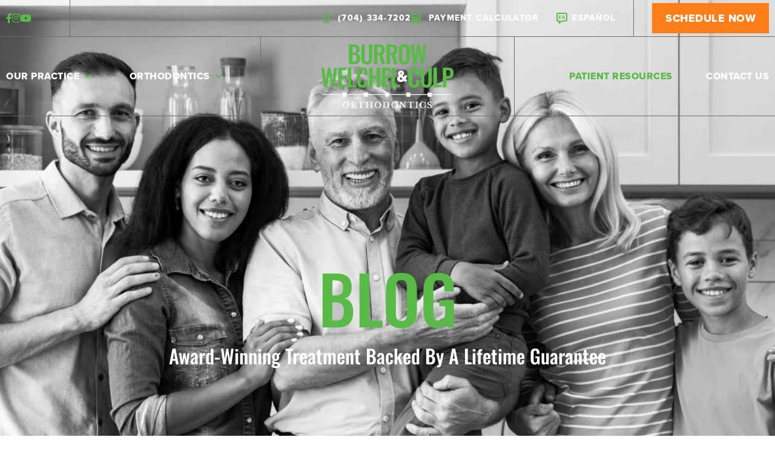

--- FILE ---
content_type: text/html; charset=UTF-8
request_url: https://charlotteorthodontists.com/blog/
body_size: 65991
content:
<!DOCTYPE html>
<html lang="en-US">
<head>
<meta charset="UTF-8">
<meta name="viewport" content="width=device-width, initial-scale=1">
	<link rel="profile" href="https://gmpg.org/xfn/11"> 
	<meta name='robots' content='index, follow, max-snippet:-1, max-image-preview:large, max-video-preview:-1' />
<link rel="dns-prefetch" href="//sa.searchatlas.com">
<link rel="preconnect" href="https://sa.searchatlas.com" crossorigin>
<meta name="otto" content="uuid=579a4296-543b-452d-9edc-c89d4d29bdcd; type=wordpress; enabled=true; version=2.5.12">
            <script data-no-defer="1" data-ezscrex="false" data-cfasync="false" data-pagespeed-no-defer data-cookieconsent="ignore">
                var ctPublicFunctions = {"_ajax_nonce":"0de4900da4","_rest_nonce":"c8ba86e475","_ajax_url":"\/wp\/wp-admin\/admin-ajax.php","_rest_url":"https:\/\/charlotteorthodontists.com\/wp-json\/","data__cookies_type":"none","data__ajax_type":"rest","data__bot_detector_enabled":0,"data__frontend_data_log_enabled":1,"cookiePrefix":"","wprocket_detected":false,"host_url":"charlotteorthodontists.com","text__ee_click_to_select":"Click to select the whole data","text__ee_original_email":"The complete one is","text__ee_got_it":"Got it","text__ee_blocked":"Blocked","text__ee_cannot_connect":"Cannot connect","text__ee_cannot_decode":"Can not decode email. Unknown reason","text__ee_email_decoder":"CleanTalk email decoder","text__ee_wait_for_decoding":"The magic is on the way!","text__ee_decoding_process":"Please wait a few seconds while we decode the contact data."}
            </script>
        
            <script data-no-defer="1" data-ezscrex="false" data-cfasync="false" data-pagespeed-no-defer data-cookieconsent="ignore">
                var ctPublic = {"_ajax_nonce":"0de4900da4","settings__forms__check_internal":"0","settings__forms__check_external":"0","settings__forms__force_protection":0,"settings__forms__search_test":"1","settings__forms__wc_add_to_cart":"0","settings__data__bot_detector_enabled":0,"settings__sfw__anti_crawler":0,"blog_home":"https:\/\/charlotteorthodontists.com\/","pixel__setting":"0","pixel__enabled":false,"pixel__url":null,"data__email_check_before_post":"1","data__email_check_exist_post":0,"data__cookies_type":"none","data__key_is_ok":true,"data__visible_fields_required":true,"wl_brandname":"Anti-Spam by CleanTalk","wl_brandname_short":"CleanTalk","ct_checkjs_key":"fb7b72beff00dd60e5cfcff4ff5a44be4d832f6168e8f1ffa4e6b5dc4dfcaf88","emailEncoderPassKey":"ef2bd1e2f757065caf77641f185eb3fd","bot_detector_forms_excluded":"W10=","advancedCacheExists":true,"varnishCacheExists":true,"wc_ajax_add_to_cart":false}
            </script>
        
<!-- Google Tag Manager for WordPress by gtm4wp.com -->
<script data-cfasync="false" data-pagespeed-no-defer>
	var gtm4wp_datalayer_name = "dataLayer";
	var dataLayer = dataLayer || [];
</script>
<!-- End Google Tag Manager for WordPress by gtm4wp.com -->
	<!-- This site is optimized with the Yoast SEO plugin v26.5 - https://yoast.com/wordpress/plugins/seo/ -->
	<title>Orthodontic Care Blog - Burrow Welchel &amp; Culp Orthodontics</title>
	<meta name="description" content="Click here to read useful orthodontic care tips from our experienced team at Burrow Welchel &amp; Culp Orthodontics." />
	<link rel="canonical" href="https://charlotteorthodontists.com/blog/" />
	<link rel="next" href="https://charlotteorthodontists.com/blog/page/2/" />
	<meta property="og:locale" content="en_US" />
	<meta property="og:type" content="article" />
	<meta property="og:title" content="Orthodontic Care Blog - Burrow Welchel &amp; Culp Orthodontics" />
	<meta property="og:description" content="Click here to read useful orthodontic care tips from our experienced team at Burrow Welchel &amp; Culp Orthodontics." />
	<meta property="og:url" content="https://charlotteorthodontists.com/blog/" />
	<meta property="og:site_name" content="Burrow Welchel &amp; Culp Orthodontics" />
	<meta name="twitter:card" content="summary_large_image" />
	<script type="application/ld+json" class="yoast-schema-graph">{"@context":"https://schema.org","@graph":[{"@type":["WebPage","CollectionPage"],"@id":"https://charlotteorthodontists.com/blog/","url":"https://charlotteorthodontists.com/blog/","name":"Orthodontic Care Blog - Burrow Welchel & Culp Orthodontics","isPartOf":{"@id":"https://charlotteorthodontists.com/#website"},"datePublished":"2022-12-27T06:51:31+00:00","dateModified":"2023-01-31T11:38:06+00:00","description":"Click here to read useful orthodontic care tips from our experienced team at Burrow Welchel & Culp Orthodontics.","breadcrumb":{"@id":"https://charlotteorthodontists.com/blog/#breadcrumb"},"inLanguage":"en-US"},{"@type":"BreadcrumbList","@id":"https://charlotteorthodontists.com/blog/#breadcrumb","itemListElement":[{"@type":"ListItem","position":1,"name":"Home","item":"https://charlotteorthodontists.com/"},{"@type":"ListItem","position":2,"name":"Blog"}]},{"@type":"WebSite","@id":"https://charlotteorthodontists.com/#website","url":"https://charlotteorthodontists.com/","name":"Burrow Welchel &amp; Culp Orthodontics","description":"Award-Winning Treatment Backed By a Lifetime Guarantee","publisher":{"@id":"https://charlotteorthodontists.com/#organization"},"potentialAction":[{"@type":"SearchAction","target":{"@type":"EntryPoint","urlTemplate":"https://charlotteorthodontists.com/?s={search_term_string}"},"query-input":{"@type":"PropertyValueSpecification","valueRequired":true,"valueName":"search_term_string"}}],"inLanguage":"en-US"},{"@type":"Organization","@id":"https://charlotteorthodontists.com/#organization","name":"Burrow Welchel &amp; Culp Orthodontics","url":"https://charlotteorthodontists.com/","logo":{"@type":"ImageObject","inLanguage":"en-US","@id":"https://charlotteorthodontists.com/#/schema/logo/image/","url":"https://charlotteorthodontists.com/wp-content/uploads/2022/05/Logo.svg","contentUrl":"https://charlotteorthodontists.com/wp-content/uploads/2022/05/Logo.svg","width":220,"height":106,"caption":"Burrow Welchel &amp; Culp Orthodontics"},"image":{"@id":"https://charlotteorthodontists.com/#/schema/logo/image/"}}]}</script>
	<!-- / Yoast SEO plugin. -->


<link rel='dns-prefetch' href='//charlotteorthodontists.com' />
<link rel="alternate" type="application/rss+xml" title="Burrow Welchel &amp; Culp Orthodontics &raquo; Feed" href="https://charlotteorthodontists.com/feed/" />
<link rel="alternate" type="application/rss+xml" title="Burrow Welchel &amp; Culp Orthodontics &raquo; Comments Feed" href="https://charlotteorthodontists.com/comments/feed/" />
<link rel="stylesheet" type="text/css" href="https://use.typekit.net/bkz4mxj.css"><style id='wp-img-auto-sizes-contain-inline-css'>
img:is([sizes=auto i],[sizes^="auto," i]){contain-intrinsic-size:3000px 1500px}
/*# sourceURL=wp-img-auto-sizes-contain-inline-css */
</style>
<link rel='stylesheet' id='astra-theme-css-css' href='https://charlotteorthodontists.com/wp-content/themes/astra/assets/css/minified/style.min.css?ver=4.11.16' media='all' />
<style id='astra-theme-css-inline-css'>
.ast-no-sidebar .entry-content .alignfull {margin-left: calc( -50vw + 50%);margin-right: calc( -50vw + 50%);max-width: 100vw;width: 100vw;}.ast-no-sidebar .entry-content .alignwide {margin-left: calc(-41vw + 50%);margin-right: calc(-41vw + 50%);max-width: unset;width: unset;}.ast-no-sidebar .entry-content .alignfull .alignfull,.ast-no-sidebar .entry-content .alignfull .alignwide,.ast-no-sidebar .entry-content .alignwide .alignfull,.ast-no-sidebar .entry-content .alignwide .alignwide,.ast-no-sidebar .entry-content .wp-block-column .alignfull,.ast-no-sidebar .entry-content .wp-block-column .alignwide{width: 100%;margin-left: auto;margin-right: auto;}.wp-block-gallery,.blocks-gallery-grid {margin: 0;}.wp-block-separator {max-width: 100px;}.wp-block-separator.is-style-wide,.wp-block-separator.is-style-dots {max-width: none;}.entry-content .has-2-columns .wp-block-column:first-child {padding-right: 10px;}.entry-content .has-2-columns .wp-block-column:last-child {padding-left: 10px;}@media (max-width: 782px) {.entry-content .wp-block-columns .wp-block-column {flex-basis: 100%;}.entry-content .has-2-columns .wp-block-column:first-child {padding-right: 0;}.entry-content .has-2-columns .wp-block-column:last-child {padding-left: 0;}}body .entry-content .wp-block-latest-posts {margin-left: 0;}body .entry-content .wp-block-latest-posts li {list-style: none;}.ast-no-sidebar .ast-container .entry-content .wp-block-latest-posts {margin-left: 0;}.ast-header-break-point .entry-content .alignwide {margin-left: auto;margin-right: auto;}.entry-content .blocks-gallery-item img {margin-bottom: auto;}.wp-block-pullquote {border-top: 4px solid #555d66;border-bottom: 4px solid #555d66;color: #40464d;}:root{--ast-post-nav-space:0;--ast-container-default-xlg-padding:6.67em;--ast-container-default-lg-padding:5.67em;--ast-container-default-slg-padding:4.34em;--ast-container-default-md-padding:3.34em;--ast-container-default-sm-padding:6.67em;--ast-container-default-xs-padding:2.4em;--ast-container-default-xxs-padding:1.4em;--ast-code-block-background:#EEEEEE;--ast-comment-inputs-background:#FAFAFA;--ast-normal-container-width:1366px;--ast-narrow-container-width:750px;--ast-blog-title-font-weight:normal;--ast-blog-meta-weight:inherit;--ast-global-color-primary:var(--ast-global-color-5);--ast-global-color-secondary:var(--ast-global-color-4);--ast-global-color-alternate-background:var(--ast-global-color-7);--ast-global-color-subtle-background:var(--ast-global-color-6);--ast-bg-style-guide:#F8FAFC;--ast-shadow-style-guide:0px 0px 4px 0 #00000057;--ast-global-dark-bg-style:#fff;--ast-global-dark-lfs:#fbfbfb;--ast-widget-bg-color:#fafafa;--ast-wc-container-head-bg-color:#fbfbfb;--ast-title-layout-bg:#eeeeee;--ast-search-border-color:#e7e7e7;--ast-lifter-hover-bg:#e6e6e6;--ast-gallery-block-color:#000;--srfm-color-input-label:var(--ast-global-color-2);}html{font-size:93.75%;}body,button,input,select,textarea,.ast-button,.ast-custom-button{font-family:-apple-system,BlinkMacSystemFont,Segoe UI,Roboto,Oxygen-Sans,Ubuntu,Cantarell,Helvetica Neue,sans-serif;font-weight:normal;}h1,h2,h3,h4,h5,h6,.entry-content :where(h1,h2,h3,h4,h5,h6),.site-title,.site-title a{font-weight:normal;}.ast-site-identity .site-title a{color:var(--ast-global-color-2);}.site-title{font-size:22px;font-size:1.4666666666667rem;display:none;}header .custom-logo-link img{max-width:300px;width:300px;}.astra-logo-svg{width:300px;}.site-header .site-description{font-size:15px;font-size:1rem;display:none;}.entry-title{font-size:30px;font-size:2rem;}.archive .ast-article-post .ast-article-inner,.blog .ast-article-post .ast-article-inner,.archive .ast-article-post .ast-article-inner:hover,.blog .ast-article-post .ast-article-inner:hover{overflow:hidden;}h1,.entry-content :where(h1){font-weight:normal;line-height:1.4em;}h2,.entry-content :where(h2){line-height:1.3em;}h3,.entry-content :where(h3){line-height:1.3em;}h4,.entry-content :where(h4){line-height:1.2em;}h5,.entry-content :where(h5){line-height:1.2em;}h6,.entry-content :where(h6){line-height:1.25em;}.tagcloud a:hover,.tagcloud a:focus,.tagcloud a.current-item{color:transparent;}input[type="radio"]:checked,input[type=reset],input[type="checkbox"]:checked,input[type="checkbox"]:hover:checked,input[type="checkbox"]:focus:checked,input[type=range]::-webkit-slider-thumb{box-shadow:none;}.entry-meta,.entry-meta *{line-height:1.45;}.calendar_wrap #today > a{color:transparent;}.ast-search-menu-icon .search-form button.search-submit{padding:0 4px;}.ast-search-menu-icon form.search-form{padding-right:0;}.ast-header-search .ast-search-menu-icon.ast-dropdown-active .search-form,.ast-header-search .ast-search-menu-icon.ast-dropdown-active .search-field:focus{transition:all 0.2s;}.search-form input.search-field:focus{outline:none;}.widget-title,.widget .wp-block-heading{font-size:21px;font-size:1.4rem;}.ast-search-menu-icon.slide-search a:focus-visible:focus-visible,.astra-search-icon:focus-visible,#close:focus-visible,a:focus-visible,.ast-menu-toggle:focus-visible,.site .skip-link:focus-visible,.wp-block-loginout input:focus-visible,.wp-block-search.wp-block-search__button-inside .wp-block-search__inside-wrapper,.ast-header-navigation-arrow:focus-visible,.ast-orders-table__row .ast-orders-table__cell:focus-visible,a#ast-apply-coupon:focus-visible,#ast-apply-coupon:focus-visible,#close:focus-visible,.button.search-submit:focus-visible,#search_submit:focus,.normal-search:focus-visible,.ast-header-account-wrap:focus-visible,.astra-cart-drawer-close:focus,.ast-single-variation:focus,.ast-button:focus{outline-style:dotted;outline-color:inherit;outline-width:thin;}input:focus,input[type="text"]:focus,input[type="email"]:focus,input[type="url"]:focus,input[type="password"]:focus,input[type="reset"]:focus,input[type="search"]:focus,input[type="number"]:focus,textarea:focus,.wp-block-search__input:focus,[data-section="section-header-mobile-trigger"] .ast-button-wrap .ast-mobile-menu-trigger-minimal:focus,.ast-mobile-popup-drawer.active .menu-toggle-close:focus,#ast-scroll-top:focus,#coupon_code:focus,#ast-coupon-code:focus{border-style:dotted;border-color:inherit;border-width:thin;}input{outline:none;}.header-main-layout-3 .ast-main-header-bar-alignment{margin-right:auto;}.header-main-layout-2 .site-header-section-left .ast-site-identity{text-align:left;}.site-logo-img img{ transition:all 0.2s linear;}body .ast-oembed-container *{position:absolute;top:0;width:100%;height:100%;left:0;}body .wp-block-embed-pocket-casts .ast-oembed-container *{position:unset;}.ast-header-break-point .ast-mobile-menu-buttons-minimal.menu-toggle{background:transparent;color:#ed8336;}.ast-header-break-point .ast-mobile-menu-buttons-outline.menu-toggle{background:transparent;border:1px solid #ed8336;color:#ed8336;}.ast-header-break-point .ast-mobile-menu-buttons-fill.menu-toggle{background:#ed8336;color:#ffffff;}.ast-single-post-featured-section + article {margin-top: 2em;}.site-content .ast-single-post-featured-section img {width: 100%;overflow: hidden;object-fit: cover;}.site > .ast-single-related-posts-container {margin-top: 0;}@media (min-width: 769px) {.ast-desktop .ast-container--narrow {max-width: var(--ast-narrow-container-width);margin: 0 auto;}}.ast-page-builder-template .hentry {margin: 0;}.ast-page-builder-template .site-content > .ast-container {max-width: 100%;padding: 0;}.ast-page-builder-template .site .site-content #primary {padding: 0;margin: 0;}.ast-page-builder-template .no-results {text-align: center;margin: 4em auto;}.ast-page-builder-template .ast-pagination {padding: 2em;}.ast-page-builder-template .entry-header.ast-no-title.ast-no-thumbnail {margin-top: 0;}.ast-page-builder-template .entry-header.ast-header-without-markup {margin-top: 0;margin-bottom: 0;}.ast-page-builder-template .entry-header.ast-no-title.ast-no-meta {margin-bottom: 0;}.ast-page-builder-template.single .post-navigation {padding-bottom: 2em;}.ast-page-builder-template.single-post .site-content > .ast-container {max-width: 100%;}.ast-page-builder-template .entry-header {margin-top: 4em;margin-left: auto;margin-right: auto;padding-left: 20px;padding-right: 20px;}.single.ast-page-builder-template .entry-header {padding-left: 20px;padding-right: 20px;}.ast-page-builder-template .ast-archive-description {margin: 4em auto 0;padding-left: 20px;padding-right: 20px;}.ast-page-builder-template.ast-no-sidebar .entry-content .alignwide {margin-left: 0;margin-right: 0;}.ast-small-footer{color:#d3d3d3;}.ast-small-footer > .ast-footer-overlay{background-color:#191919;;}.ast-small-footer a{color:#fb2056;}.ast-small-footer a:hover{color:#fb2056;}.footer-adv .footer-adv-overlay{border-top-style:solid;border-top-color:#7a7a7a;}.wp-block-buttons.aligncenter{justify-content:center;}@media (max-width:782px){.entry-content .wp-block-columns .wp-block-column{margin-left:0px;}}.wp-block-image.aligncenter{margin-left:auto;margin-right:auto;}.wp-block-table.aligncenter{margin-left:auto;margin-right:auto;}.wp-block-buttons .wp-block-button.is-style-outline .wp-block-button__link.wp-element-button,.ast-outline-button,.wp-block-uagb-buttons-child .uagb-buttons-repeater.ast-outline-button{border-color:#ed8336;border-top-width:2px;border-right-width:2px;border-bottom-width:2px;border-left-width:2px;font-family:inherit;font-weight:800;font-size:17px;font-size:1.1333333333333rem;line-height:1em;border-top-left-radius:6px;border-top-right-radius:6px;border-bottom-right-radius:6px;border-bottom-left-radius:6px;}.wp-block-button.is-style-outline .wp-block-button__link:hover,.wp-block-buttons .wp-block-button.is-style-outline .wp-block-button__link:focus,.wp-block-buttons .wp-block-button.is-style-outline > .wp-block-button__link:not(.has-text-color):hover,.wp-block-buttons .wp-block-button.wp-block-button__link.is-style-outline:not(.has-text-color):hover,.ast-outline-button:hover,.ast-outline-button:focus,.wp-block-uagb-buttons-child .uagb-buttons-repeater.ast-outline-button:hover,.wp-block-uagb-buttons-child .uagb-buttons-repeater.ast-outline-button:focus{background-color:#ffa665;}.wp-block-button .wp-block-button__link.wp-element-button.is-style-outline:not(.has-background),.wp-block-button.is-style-outline>.wp-block-button__link.wp-element-button:not(.has-background),.ast-outline-button{background-color:#ed8336;}.entry-content[data-ast-blocks-layout] > figure{margin-bottom:1em;}.elementor-widget-container .elementor-loop-container .e-loop-item[data-elementor-type="loop-item"]{width:100%;}@media (max-width:768px){.ast-left-sidebar #content > .ast-container{display:flex;flex-direction:column-reverse;width:100%;}.ast-separate-container .ast-article-post,.ast-separate-container .ast-article-single{padding:1.5em 2.14em;}.ast-author-box img.avatar{margin:20px 0 0 0;}}@media (min-width:769px){.ast-separate-container.ast-right-sidebar #primary,.ast-separate-container.ast-left-sidebar #primary{border:0;}.search-no-results.ast-separate-container #primary{margin-bottom:4em;}}.elementor-widget-button .elementor-button{border-style:solid;text-decoration:none;border-top-width:0;border-right-width:0;border-left-width:0;border-bottom-width:0;}body .elementor-button.elementor-size-sm,body .elementor-button.elementor-size-xs,body .elementor-button.elementor-size-md,body .elementor-button.elementor-size-lg,body .elementor-button.elementor-size-xl,body .elementor-button{border-top-left-radius:6px;border-top-right-radius:6px;border-bottom-right-radius:6px;border-bottom-left-radius:6px;}.elementor-widget-button .elementor-button{border-color:#ed8336;background-color:#ed8336;}.elementor-widget-button .elementor-button:hover,.elementor-widget-button .elementor-button:focus{color:#ffffff;background-color:#ffa665;border-color:#ffa665;}.wp-block-button .wp-block-button__link ,.elementor-widget-button .elementor-button,.elementor-widget-button .elementor-button:visited{color:#ffffff;}.elementor-widget-button .elementor-button{font-weight:800;font-size:17px;font-size:1.1333333333333rem;line-height:1em;text-transform:uppercase;}body .elementor-button.elementor-size-sm,body .elementor-button.elementor-size-xs,body .elementor-button.elementor-size-md,body .elementor-button.elementor-size-lg,body .elementor-button.elementor-size-xl,body .elementor-button{font-size:17px;font-size:1.1333333333333rem;}.wp-block-button .wp-block-button__link:hover,.wp-block-button .wp-block-button__link:focus{color:#ffffff;background-color:#ffa665;border-color:#ffa665;}.elementor-widget-heading h1.elementor-heading-title{line-height:1.4em;}.elementor-widget-heading h2.elementor-heading-title{line-height:1.3em;}.elementor-widget-heading h3.elementor-heading-title{line-height:1.3em;}.elementor-widget-heading h4.elementor-heading-title{line-height:1.2em;}.elementor-widget-heading h5.elementor-heading-title{line-height:1.2em;}.elementor-widget-heading h6.elementor-heading-title{line-height:1.25em;}.wp-block-button .wp-block-button__link{border-top-width:0;border-right-width:0;border-left-width:0;border-bottom-width:0;border-color:#ed8336;background-color:#ed8336;color:#ffffff;font-family:inherit;font-weight:800;line-height:1em;text-transform:uppercase;font-size:17px;font-size:1.1333333333333rem;border-top-left-radius:6px;border-top-right-radius:6px;border-bottom-right-radius:6px;border-bottom-left-radius:6px;}.menu-toggle,button,.ast-button,.ast-custom-button,.button,input#submit,input[type="button"],input[type="submit"],input[type="reset"]{border-style:solid;border-top-width:0;border-right-width:0;border-left-width:0;border-bottom-width:0;color:#ffffff;border-color:#ed8336;background-color:#ed8336;font-family:inherit;font-weight:800;font-size:17px;font-size:1.1333333333333rem;line-height:1em;text-transform:uppercase;border-top-left-radius:6px;border-top-right-radius:6px;border-bottom-right-radius:6px;border-bottom-left-radius:6px;}button:focus,.menu-toggle:hover,button:hover,.ast-button:hover,.ast-custom-button:hover .button:hover,.ast-custom-button:hover ,input[type=reset]:hover,input[type=reset]:focus,input#submit:hover,input#submit:focus,input[type="button"]:hover,input[type="button"]:focus,input[type="submit"]:hover,input[type="submit"]:focus{color:#ffffff;background-color:#ffa665;border-color:#ffa665;}@media (max-width:768px){.ast-mobile-header-stack .main-header-bar .ast-search-menu-icon{display:inline-block;}.ast-header-break-point.ast-header-custom-item-outside .ast-mobile-header-stack .main-header-bar .ast-search-icon{margin:0;}.ast-comment-avatar-wrap img{max-width:2.5em;}.ast-comment-meta{padding:0 1.8888em 1.3333em;}.ast-separate-container .ast-comment-list li.depth-1{padding:1.5em 2.14em;}.ast-separate-container .comment-respond{padding:2em 2.14em;}}@media (min-width:544px){.ast-container{max-width:100%;}}@media (max-width:544px){.ast-separate-container .ast-article-post,.ast-separate-container .ast-article-single,.ast-separate-container .comments-title,.ast-separate-container .ast-archive-description{padding:1.5em 1em;}.ast-separate-container #content .ast-container{padding-left:0.54em;padding-right:0.54em;}.ast-separate-container .ast-comment-list .bypostauthor{padding:.5em;}.ast-search-menu-icon.ast-dropdown-active .search-field{width:170px;}.site-branding img,.site-header .site-logo-img .custom-logo-link img{max-width:100%;}} #ast-mobile-header .ast-site-header-cart-li a{pointer-events:none;}.ast-no-sidebar.ast-separate-container .entry-content .alignfull {margin-left: -6.67em;margin-right: -6.67em;width: auto;}@media (max-width: 1200px) {.ast-no-sidebar.ast-separate-container .entry-content .alignfull {margin-left: -2.4em;margin-right: -2.4em;}}@media (max-width: 768px) {.ast-no-sidebar.ast-separate-container .entry-content .alignfull {margin-left: -2.14em;margin-right: -2.14em;}}@media (max-width: 544px) {.ast-no-sidebar.ast-separate-container .entry-content .alignfull {margin-left: -1em;margin-right: -1em;}}.ast-no-sidebar.ast-separate-container .entry-content .alignwide {margin-left: -20px;margin-right: -20px;}.ast-no-sidebar.ast-separate-container .entry-content .wp-block-column .alignfull,.ast-no-sidebar.ast-separate-container .entry-content .wp-block-column .alignwide {margin-left: auto;margin-right: auto;width: 100%;}@media (max-width:768px){.site-title{display:none;}.site-header .site-description{display:none;}h1,.entry-content :where(h1){font-size:44px;}h2,.entry-content :where(h2){font-size:32px;}h3,.entry-content :where(h3){font-size:20px;}}@media (max-width:544px){.widget-title{font-size:21px;font-size:1.4rem;}body,button,input,select,textarea,.ast-button,.ast-custom-button{font-size:15px;font-size:1rem;}#secondary,#secondary button,#secondary input,#secondary select,#secondary textarea{font-size:15px;font-size:1rem;}.site-title{font-size:20px;font-size:1.3333333333333rem;display:none;}.site-header .site-description{font-size:14px;font-size:0.93333333333333rem;display:none;}h1,.entry-content :where(h1){font-size:30px;}h2,.entry-content :where(h2){font-size:24px;}h3,.entry-content :where(h3){font-size:20px;}h4,.entry-content :where(h4){font-size:19px;font-size:1.2666666666667rem;}h5,.entry-content :where(h5){font-size:16px;font-size:1.0666666666667rem;}h6,.entry-content :where(h6){font-size:15px;font-size:1rem;}header .custom-logo-link img,.ast-header-break-point .site-branding img,.ast-header-break-point .custom-logo-link img{max-width:100px;width:100px;}.astra-logo-svg{width:100px;}.ast-header-break-point .site-logo-img .custom-mobile-logo-link img{max-width:100px;}}@media (max-width:768px){html{font-size:85.5%;}}@media (max-width:544px){html{font-size:93.75%;}}@media (min-width:769px){.ast-container{max-width:1406px;}}@font-face {font-family: "Astra";src: url(https://charlotteorthodontists.com/wp-content/themes/astra/assets/fonts/astra.woff) format("woff"),url(https://charlotteorthodontists.com/wp-content/themes/astra/assets/fonts/astra.ttf) format("truetype"),url(https://charlotteorthodontists.com/wp-content/themes/astra/assets/fonts/astra.svg#astra) format("svg");font-weight: normal;font-style: normal;font-display: fallback;}@media (max-width:921px) {.main-header-bar .main-header-bar-navigation{display:none;}}.ast-blog-layout-classic-grid .ast-article-inner{box-shadow:0px 6px 15px -2px rgba(16,24,40,0.05);}.ast-separate-container .ast-blog-layout-classic-grid .ast-article-inner,.ast-plain-container .ast-blog-layout-classic-grid .ast-article-inner{height:100%;}.ast-blog-layout-6-grid .ast-blog-featured-section:before { content: ""; }.cat-links.badge a,.tags-links.badge a {padding: 4px 8px;border-radius: 3px;font-weight: 400;}.cat-links.underline a,.tags-links.underline a{text-decoration: underline;}.ast-desktop .main-header-menu.submenu-with-border .sub-menu{border-top-width:2px;border-style:solid;}.ast-desktop .main-header-menu.submenu-with-border .sub-menu .sub-menu{top:-2px;}.ast-desktop .main-header-menu.submenu-with-border .sub-menu .menu-link,.ast-desktop .main-header-menu.submenu-with-border .children .menu-link{border-bottom-width:0px;border-style:solid;border-color:#eaeaea;}@media (min-width:769px){.main-header-menu .sub-menu .menu-item.ast-left-align-sub-menu:hover > .sub-menu,.main-header-menu .sub-menu .menu-item.ast-left-align-sub-menu.focus > .sub-menu{margin-left:-0px;}}.ast-small-footer{border-top-style:solid;border-top-width:0px;border-top-color:#7a7a7a;}.ast-small-footer-wrap{text-align:center;}.site .comments-area{padding-bottom:3em;}.ast-header-break-point.ast-header-custom-item-inside .main-header-bar .main-header-bar-navigation .ast-search-icon {display: none;}.ast-header-break-point.ast-header-custom-item-inside .main-header-bar .ast-search-menu-icon .search-form {padding: 0;display: block;overflow: hidden;}.ast-header-break-point .ast-header-custom-item .widget:last-child {margin-bottom: 1em;}.ast-header-custom-item .widget {margin: 0.5em;display: inline-block;vertical-align: middle;}.ast-header-custom-item .widget p {margin-bottom: 0;}.ast-header-custom-item .widget li {width: auto;}.ast-header-custom-item-inside .button-custom-menu-item .menu-link {display: none;}.ast-header-custom-item-inside.ast-header-break-point .button-custom-menu-item .ast-custom-button-link {display: none;}.ast-header-custom-item-inside.ast-header-break-point .button-custom-menu-item .menu-link {display: block;}.ast-header-break-point.ast-header-custom-item-outside .main-header-bar .ast-search-icon {margin-right: 1em;}.ast-header-break-point.ast-header-custom-item-inside .main-header-bar .ast-search-menu-icon .search-field,.ast-header-break-point.ast-header-custom-item-inside .main-header-bar .ast-search-menu-icon.ast-inline-search .search-field {width: 100%;padding-right: 5.5em;}.ast-header-break-point.ast-header-custom-item-inside .main-header-bar .ast-search-menu-icon .search-submit {display: block;position: absolute;height: 100%;top: 0;right: 0;padding: 0 1em;border-radius: 0;}.ast-header-break-point .ast-header-custom-item .ast-masthead-custom-menu-items {padding-left: 20px;padding-right: 20px;margin-bottom: 1em;margin-top: 1em;}.ast-header-custom-item-inside.ast-header-break-point .button-custom-menu-item {padding-left: 0;padding-right: 0;margin-top: 0;margin-bottom: 0;}.astra-icon-down_arrow::after {content: "\e900";font-family: Astra;}.astra-icon-close::after {content: "\e5cd";font-family: Astra;}.astra-icon-drag_handle::after {content: "\e25d";font-family: Astra;}.astra-icon-format_align_justify::after {content: "\e235";font-family: Astra;}.astra-icon-menu::after {content: "\e5d2";font-family: Astra;}.astra-icon-reorder::after {content: "\e8fe";font-family: Astra;}.astra-icon-search::after {content: "\e8b6";font-family: Astra;}.astra-icon-zoom_in::after {content: "\e56b";font-family: Astra;}.astra-icon-check-circle::after {content: "\e901";font-family: Astra;}.astra-icon-shopping-cart::after {content: "\f07a";font-family: Astra;}.astra-icon-shopping-bag::after {content: "\f290";font-family: Astra;}.astra-icon-shopping-basket::after {content: "\f291";font-family: Astra;}.astra-icon-circle-o::after {content: "\e903";font-family: Astra;}.astra-icon-certificate::after {content: "\e902";font-family: Astra;}blockquote {padding: 1.2em;}:root .has-ast-global-color-0-color{color:var(--ast-global-color-0);}:root .has-ast-global-color-0-background-color{background-color:var(--ast-global-color-0);}:root .wp-block-button .has-ast-global-color-0-color{color:var(--ast-global-color-0);}:root .wp-block-button .has-ast-global-color-0-background-color{background-color:var(--ast-global-color-0);}:root .has-ast-global-color-1-color{color:var(--ast-global-color-1);}:root .has-ast-global-color-1-background-color{background-color:var(--ast-global-color-1);}:root .wp-block-button .has-ast-global-color-1-color{color:var(--ast-global-color-1);}:root .wp-block-button .has-ast-global-color-1-background-color{background-color:var(--ast-global-color-1);}:root .has-ast-global-color-2-color{color:var(--ast-global-color-2);}:root .has-ast-global-color-2-background-color{background-color:var(--ast-global-color-2);}:root .wp-block-button .has-ast-global-color-2-color{color:var(--ast-global-color-2);}:root .wp-block-button .has-ast-global-color-2-background-color{background-color:var(--ast-global-color-2);}:root .has-ast-global-color-3-color{color:var(--ast-global-color-3);}:root .has-ast-global-color-3-background-color{background-color:var(--ast-global-color-3);}:root .wp-block-button .has-ast-global-color-3-color{color:var(--ast-global-color-3);}:root .wp-block-button .has-ast-global-color-3-background-color{background-color:var(--ast-global-color-3);}:root .has-ast-global-color-4-color{color:var(--ast-global-color-4);}:root .has-ast-global-color-4-background-color{background-color:var(--ast-global-color-4);}:root .wp-block-button .has-ast-global-color-4-color{color:var(--ast-global-color-4);}:root .wp-block-button .has-ast-global-color-4-background-color{background-color:var(--ast-global-color-4);}:root .has-ast-global-color-5-color{color:var(--ast-global-color-5);}:root .has-ast-global-color-5-background-color{background-color:var(--ast-global-color-5);}:root .wp-block-button .has-ast-global-color-5-color{color:var(--ast-global-color-5);}:root .wp-block-button .has-ast-global-color-5-background-color{background-color:var(--ast-global-color-5);}:root .has-ast-global-color-6-color{color:var(--ast-global-color-6);}:root .has-ast-global-color-6-background-color{background-color:var(--ast-global-color-6);}:root .wp-block-button .has-ast-global-color-6-color{color:var(--ast-global-color-6);}:root .wp-block-button .has-ast-global-color-6-background-color{background-color:var(--ast-global-color-6);}:root .has-ast-global-color-7-color{color:var(--ast-global-color-7);}:root .has-ast-global-color-7-background-color{background-color:var(--ast-global-color-7);}:root .wp-block-button .has-ast-global-color-7-color{color:var(--ast-global-color-7);}:root .wp-block-button .has-ast-global-color-7-background-color{background-color:var(--ast-global-color-7);}:root .has-ast-global-color-8-color{color:var(--ast-global-color-8);}:root .has-ast-global-color-8-background-color{background-color:var(--ast-global-color-8);}:root .wp-block-button .has-ast-global-color-8-color{color:var(--ast-global-color-8);}:root .wp-block-button .has-ast-global-color-8-background-color{background-color:var(--ast-global-color-8);}:root{--ast-global-color-0:#0170B9;--ast-global-color-1:#3a3a3a;--ast-global-color-2:#3a3a3a;--ast-global-color-3:#4B4F58;--ast-global-color-4:#F5F5F5;--ast-global-color-5:#FFFFFF;--ast-global-color-6:#E5E5E5;--ast-global-color-7:#424242;--ast-global-color-8:#000000;}:root {--ast-border-color : #dddddd;}.ast-archive-entry-banner {-js-display: flex;display: flex;flex-direction: column;justify-content: center;text-align: center;position: relative;background: var(--ast-title-layout-bg);}.ast-archive-entry-banner[data-banner-width-type="custom"] {margin: 0 auto;width: 100%;}.ast-archive-entry-banner[data-banner-layout="layout-1"] {background: inherit;padding: 20px 0;text-align: left;}body.archive .ast-archive-description{max-width:1366px;width:100%;text-align:left;padding-top:3em;padding-right:3em;padding-bottom:3em;padding-left:3em;}body.archive .ast-archive-description .ast-archive-title,body.archive .ast-archive-description .ast-archive-title *{font-size:40px;font-size:2.6666666666667rem;}body.archive .ast-archive-description > *:not(:last-child){margin-bottom:10px;}@media (max-width:768px){body.archive .ast-archive-description{text-align:left;}}@media (max-width:544px){body.archive .ast-archive-description{text-align:left;}}.ast-breadcrumbs .trail-browse,.ast-breadcrumbs .trail-items,.ast-breadcrumbs .trail-items li{display:inline-block;margin:0;padding:0;border:none;background:inherit;text-indent:0;text-decoration:none;}.ast-breadcrumbs .trail-browse{font-size:inherit;font-style:inherit;font-weight:inherit;color:inherit;}.ast-breadcrumbs .trail-items{list-style:none;}.trail-items li::after{padding:0 0.3em;content:"\00bb";}.trail-items li:last-of-type::after{display:none;}.elementor-posts-container [CLASS*="ast-width-"]{width:100%;}.elementor-template-full-width .ast-container{display:block;}.elementor-screen-only,.screen-reader-text,.screen-reader-text span,.ui-helper-hidden-accessible{top:0 !important;}@media (max-width:544px){.elementor-element .elementor-wc-products .woocommerce[class*="columns-"] ul.products li.product{width:auto;margin:0;}.elementor-element .woocommerce .woocommerce-result-count{float:none;}}.ast-header-break-point .main-header-bar{border-bottom-width:0px;}@media (min-width:769px){.main-header-bar{border-bottom-width:0px;}}.main-header-menu .menu-item, #astra-footer-menu .menu-item, .main-header-bar .ast-masthead-custom-menu-items{-js-display:flex;display:flex;-webkit-box-pack:center;-webkit-justify-content:center;-moz-box-pack:center;-ms-flex-pack:center;justify-content:center;-webkit-box-orient:vertical;-webkit-box-direction:normal;-webkit-flex-direction:column;-moz-box-orient:vertical;-moz-box-direction:normal;-ms-flex-direction:column;flex-direction:column;}.main-header-menu > .menu-item > .menu-link, #astra-footer-menu > .menu-item > .menu-link{height:100%;-webkit-box-align:center;-webkit-align-items:center;-moz-box-align:center;-ms-flex-align:center;align-items:center;-js-display:flex;display:flex;}.ast-primary-menu-disabled .main-header-bar .ast-masthead-custom-menu-items{flex:unset;}.header-main-layout-1 .ast-flex.main-header-container, .header-main-layout-3 .ast-flex.main-header-container{-webkit-align-content:center;-ms-flex-line-pack:center;align-content:center;-webkit-box-align:center;-webkit-align-items:center;-moz-box-align:center;-ms-flex-align:center;align-items:center;}.main-header-menu .sub-menu .menu-item.menu-item-has-children > .menu-link:after{position:absolute;right:1em;top:50%;transform:translate(0,-50%) rotate(270deg);}.ast-header-break-point .main-header-bar .main-header-bar-navigation .page_item_has_children > .ast-menu-toggle::before, .ast-header-break-point .main-header-bar .main-header-bar-navigation .menu-item-has-children > .ast-menu-toggle::before, .ast-mobile-popup-drawer .main-header-bar-navigation .menu-item-has-children>.ast-menu-toggle::before, .ast-header-break-point .ast-mobile-header-wrap .main-header-bar-navigation .menu-item-has-children > .ast-menu-toggle::before{font-weight:bold;content:"\e900";font-family:Astra;text-decoration:inherit;display:inline-block;}.ast-header-break-point .main-navigation ul.sub-menu .menu-item .menu-link:before{content:"\e900";font-family:Astra;font-size:.65em;text-decoration:inherit;display:inline-block;transform:translate(0, -2px) rotateZ(270deg);margin-right:5px;}.widget_search .search-form:after{font-family:Astra;font-size:1.2em;font-weight:normal;content:"\e8b6";position:absolute;top:50%;right:15px;transform:translate(0, -50%);}.astra-search-icon::before{content:"\e8b6";font-family:Astra;font-style:normal;font-weight:normal;text-decoration:inherit;text-align:center;-webkit-font-smoothing:antialiased;-moz-osx-font-smoothing:grayscale;z-index:3;}.main-header-bar .main-header-bar-navigation .page_item_has_children > a:after, .main-header-bar .main-header-bar-navigation .menu-item-has-children > a:after, .menu-item-has-children .ast-header-navigation-arrow:after{content:"\e900";display:inline-block;font-family:Astra;font-size:.6rem;font-weight:bold;text-rendering:auto;-webkit-font-smoothing:antialiased;-moz-osx-font-smoothing:grayscale;margin-left:10px;line-height:normal;}.menu-item-has-children .sub-menu .ast-header-navigation-arrow:after{margin-left:0;}.ast-mobile-popup-drawer .main-header-bar-navigation .ast-submenu-expanded>.ast-menu-toggle::before{transform:rotateX(180deg);}.ast-header-break-point .main-header-bar-navigation .menu-item-has-children > .menu-link:after{display:none;}@media (min-width:769px){.ast-builder-menu .main-navigation > ul > li:last-child a{margin-right:0;}}.ast-separate-container .ast-article-inner{background-color:transparent;background-image:none;}.ast-separate-container .ast-article-post{background-color:var(--ast-global-color-5);}@media (max-width:768px){.ast-separate-container .ast-article-post{background-color:var(--ast-global-color-5);}}@media (max-width:544px){.ast-separate-container .ast-article-post{background-color:var(--ast-global-color-5);}}.ast-separate-container .ast-article-single:not(.ast-related-post), .ast-separate-container .error-404, .ast-separate-container .no-results, .single.ast-separate-container  .ast-author-meta, .ast-separate-container .related-posts-title-wrapper, .ast-separate-container .comments-count-wrapper, .ast-box-layout.ast-plain-container .site-content, .ast-padded-layout.ast-plain-container .site-content, .ast-separate-container .ast-archive-description, .ast-separate-container .comments-area .comment-respond, .ast-separate-container .comments-area .ast-comment-list li, .ast-separate-container .comments-area .comments-title{background-color:var(--ast-global-color-5);}@media (max-width:768px){.ast-separate-container .ast-article-single:not(.ast-related-post), .ast-separate-container .error-404, .ast-separate-container .no-results, .single.ast-separate-container  .ast-author-meta, .ast-separate-container .related-posts-title-wrapper, .ast-separate-container .comments-count-wrapper, .ast-box-layout.ast-plain-container .site-content, .ast-padded-layout.ast-plain-container .site-content, .ast-separate-container .ast-archive-description{background-color:var(--ast-global-color-5);}}@media (max-width:544px){.ast-separate-container .ast-article-single:not(.ast-related-post), .ast-separate-container .error-404, .ast-separate-container .no-results, .single.ast-separate-container  .ast-author-meta, .ast-separate-container .related-posts-title-wrapper, .ast-separate-container .comments-count-wrapper, .ast-box-layout.ast-plain-container .site-content, .ast-padded-layout.ast-plain-container .site-content, .ast-separate-container .ast-archive-description{background-color:var(--ast-global-color-5);}}.ast-separate-container.ast-two-container #secondary .widget{background-color:var(--ast-global-color-5);}@media (max-width:768px){.ast-separate-container.ast-two-container #secondary .widget{background-color:var(--ast-global-color-5);}}@media (max-width:544px){.ast-separate-container.ast-two-container #secondary .widget{background-color:var(--ast-global-color-5);}}:root{--e-global-color-astglobalcolor0:#0170B9;--e-global-color-astglobalcolor1:#3a3a3a;--e-global-color-astglobalcolor2:#3a3a3a;--e-global-color-astglobalcolor3:#4B4F58;--e-global-color-astglobalcolor4:#F5F5F5;--e-global-color-astglobalcolor5:#FFFFFF;--e-global-color-astglobalcolor6:#E5E5E5;--e-global-color-astglobalcolor7:#424242;--e-global-color-astglobalcolor8:#000000;}.ast-pagination .next.page-numbers{display:inherit;float:none;}@media (max-width:544px){.ast-pagination .next:focus, .ast-pagination .prev:focus{width:100% !important;}}.ast-pagination .prev.page-numbers,.ast-pagination .next.page-numbers {padding: 0 1.5em;height: 2.33333em;line-height: calc(2.33333em - 3px);}.ast-pagination-default .ast-pagination .next.page-numbers {padding-right: 0;}.ast-pagination-default .ast-pagination .prev.page-numbers {padding-left: 0;}.ast-pagination-default .post-page-numbers.current .page-link,.ast-pagination-default .ast-pagination .page-numbers.current {border-radius: 2px;}.ast-pagination {display: inline-block;width: 100%;padding-top: 2em;text-align: center;}.ast-pagination .page-numbers {display: inline-block;width: 2.33333em;height: 2.33333em;font-size: 16px;font-size: 1.06666rem;line-height: calc(2.33333em - 3px);font-weight: 500;}.ast-pagination .nav-links {display: inline-block;width: 100%;}@media (max-width: 420px) {.ast-pagination .prev.page-numbers,.ast-pagination .next.page-numbers {width: 100%;text-align: center;margin: 0;}.ast-pagination-circle .ast-pagination .next.page-numbers,.ast-pagination-square .ast-pagination .next.page-numbers{margin-top: 10px;}.ast-pagination-circle .ast-pagination .prev.page-numbers,.ast-pagination-square .ast-pagination .prev.page-numbers{margin-bottom: 10px;}}.ast-pagination .prev,.ast-pagination .prev:visited,.ast-pagination .prev:focus,.ast-pagination .next,.ast-pagination .next:visited,.ast-pagination .next:focus {display: inline-block;width: auto;}.ast-pagination .prev svg,.ast-pagination .next svg{height: 16px;position: relative;top: 0.2em;}.ast-pagination .prev svg {margin-right: 0.3em;}.ast-pagination .next svg {margin-left: 0.3em;}.ast-page-builder-template .ast-pagination {padding: 2em;}.ast-pagination .prev.page-numbers.dots,.ast-pagination .prev.page-numbers.dots:hover,.ast-pagination .prev.page-numbers.dots:focus,.ast-pagination .prev.page-numbers:visited.dots,.ast-pagination .prev.page-numbers:visited.dots:hover,.ast-pagination .prev.page-numbers:visited.dots:focus,.ast-pagination .prev.page-numbers:focus.dots,.ast-pagination .prev.page-numbers:focus.dots:hover,.ast-pagination .prev.page-numbers:focus.dots:focus,.ast-pagination .next.page-numbers.dots,.ast-pagination .next.page-numbers.dots:hover,.ast-pagination .next.page-numbers.dots:focus,.ast-pagination .next.page-numbers:visited.dots,.ast-pagination .next.page-numbers:visited.dots:hover,.ast-pagination .next.page-numbers:visited.dots:focus,.ast-pagination .next.page-numbers:focus.dots,.ast-pagination .next.page-numbers:focus.dots:hover,.ast-pagination .next.page-numbers:focus.dots:focus {border: 2px solid #eaeaea;background: transparent;}.ast-pagination .prev.page-numbers.dots,.ast-pagination .prev.page-numbers:visited.dots,.ast-pagination .prev.page-numbers:focus.dots,.ast-pagination .next.page-numbers.dots,.ast-pagination .next.page-numbers:visited.dots,.ast-pagination .next.page-numbers:focus.dots {cursor: default;}.ast-pagination .prev.page-numbers {float: left;}.ast-pagination .next.page-numbers {float: right;}@media (max-width: 768px) {.ast-pagination .next.page-numbers .page-navigation {padding-right: 0;}}@media (min-width: 769px) {.ast-pagination .prev.page-numbers.next,.ast-pagination .prev.page-numbers:visited.next,.ast-pagination .prev.page-numbers:focus.next,.ast-pagination .next.page-numbers.next,.ast-pagination .next.page-numbers:visited.next,.ast-pagination .next.page-numbers:focus.next {margin-right: 0;}}
/*# sourceURL=astra-theme-css-inline-css */
</style>
<link rel='stylesheet' id='astra-menu-animation-css' href='https://charlotteorthodontists.com/wp-content/themes/astra/assets/css/minified/menu-animation.min.css?ver=4.11.16' media='all' />
<style id='wp-emoji-styles-inline-css'>

	img.wp-smiley, img.emoji {
		display: inline !important;
		border: none !important;
		box-shadow: none !important;
		height: 1em !important;
		width: 1em !important;
		margin: 0 0.07em !important;
		vertical-align: -0.1em !important;
		background: none !important;
		padding: 0 !important;
	}
/*# sourceURL=wp-emoji-styles-inline-css */
</style>
<link rel='stylesheet' id='wp-block-library-css' href='https://charlotteorthodontists.com/wp/wp-includes/css/dist/block-library/style.min.css?ver=6.9' media='all' />
<style id='global-styles-inline-css'>
:root{--wp--preset--aspect-ratio--square: 1;--wp--preset--aspect-ratio--4-3: 4/3;--wp--preset--aspect-ratio--3-4: 3/4;--wp--preset--aspect-ratio--3-2: 3/2;--wp--preset--aspect-ratio--2-3: 2/3;--wp--preset--aspect-ratio--16-9: 16/9;--wp--preset--aspect-ratio--9-16: 9/16;--wp--preset--color--black: #000000;--wp--preset--color--cyan-bluish-gray: #abb8c3;--wp--preset--color--white: #ffffff;--wp--preset--color--pale-pink: #f78da7;--wp--preset--color--vivid-red: #cf2e2e;--wp--preset--color--luminous-vivid-orange: #ff6900;--wp--preset--color--luminous-vivid-amber: #fcb900;--wp--preset--color--light-green-cyan: #7bdcb5;--wp--preset--color--vivid-green-cyan: #00d084;--wp--preset--color--pale-cyan-blue: #8ed1fc;--wp--preset--color--vivid-cyan-blue: #0693e3;--wp--preset--color--vivid-purple: #9b51e0;--wp--preset--color--ast-global-color-0: var(--ast-global-color-0);--wp--preset--color--ast-global-color-1: var(--ast-global-color-1);--wp--preset--color--ast-global-color-2: var(--ast-global-color-2);--wp--preset--color--ast-global-color-3: var(--ast-global-color-3);--wp--preset--color--ast-global-color-4: var(--ast-global-color-4);--wp--preset--color--ast-global-color-5: var(--ast-global-color-5);--wp--preset--color--ast-global-color-6: var(--ast-global-color-6);--wp--preset--color--ast-global-color-7: var(--ast-global-color-7);--wp--preset--color--ast-global-color-8: var(--ast-global-color-8);--wp--preset--gradient--vivid-cyan-blue-to-vivid-purple: linear-gradient(135deg,rgb(6,147,227) 0%,rgb(155,81,224) 100%);--wp--preset--gradient--light-green-cyan-to-vivid-green-cyan: linear-gradient(135deg,rgb(122,220,180) 0%,rgb(0,208,130) 100%);--wp--preset--gradient--luminous-vivid-amber-to-luminous-vivid-orange: linear-gradient(135deg,rgb(252,185,0) 0%,rgb(255,105,0) 100%);--wp--preset--gradient--luminous-vivid-orange-to-vivid-red: linear-gradient(135deg,rgb(255,105,0) 0%,rgb(207,46,46) 100%);--wp--preset--gradient--very-light-gray-to-cyan-bluish-gray: linear-gradient(135deg,rgb(238,238,238) 0%,rgb(169,184,195) 100%);--wp--preset--gradient--cool-to-warm-spectrum: linear-gradient(135deg,rgb(74,234,220) 0%,rgb(151,120,209) 20%,rgb(207,42,186) 40%,rgb(238,44,130) 60%,rgb(251,105,98) 80%,rgb(254,248,76) 100%);--wp--preset--gradient--blush-light-purple: linear-gradient(135deg,rgb(255,206,236) 0%,rgb(152,150,240) 100%);--wp--preset--gradient--blush-bordeaux: linear-gradient(135deg,rgb(254,205,165) 0%,rgb(254,45,45) 50%,rgb(107,0,62) 100%);--wp--preset--gradient--luminous-dusk: linear-gradient(135deg,rgb(255,203,112) 0%,rgb(199,81,192) 50%,rgb(65,88,208) 100%);--wp--preset--gradient--pale-ocean: linear-gradient(135deg,rgb(255,245,203) 0%,rgb(182,227,212) 50%,rgb(51,167,181) 100%);--wp--preset--gradient--electric-grass: linear-gradient(135deg,rgb(202,248,128) 0%,rgb(113,206,126) 100%);--wp--preset--gradient--midnight: linear-gradient(135deg,rgb(2,3,129) 0%,rgb(40,116,252) 100%);--wp--preset--font-size--small: 13px;--wp--preset--font-size--medium: 20px;--wp--preset--font-size--large: 36px;--wp--preset--font-size--x-large: 42px;--wp--preset--spacing--20: 0.44rem;--wp--preset--spacing--30: 0.67rem;--wp--preset--spacing--40: 1rem;--wp--preset--spacing--50: 1.5rem;--wp--preset--spacing--60: 2.25rem;--wp--preset--spacing--70: 3.38rem;--wp--preset--spacing--80: 5.06rem;--wp--preset--shadow--natural: 6px 6px 9px rgba(0, 0, 0, 0.2);--wp--preset--shadow--deep: 12px 12px 50px rgba(0, 0, 0, 0.4);--wp--preset--shadow--sharp: 6px 6px 0px rgba(0, 0, 0, 0.2);--wp--preset--shadow--outlined: 6px 6px 0px -3px rgb(255, 255, 255), 6px 6px rgb(0, 0, 0);--wp--preset--shadow--crisp: 6px 6px 0px rgb(0, 0, 0);}:root { --wp--style--global--content-size: var(--wp--custom--ast-content-width-size);--wp--style--global--wide-size: var(--wp--custom--ast-wide-width-size); }:where(body) { margin: 0; }.wp-site-blocks > .alignleft { float: left; margin-right: 2em; }.wp-site-blocks > .alignright { float: right; margin-left: 2em; }.wp-site-blocks > .aligncenter { justify-content: center; margin-left: auto; margin-right: auto; }:where(.wp-site-blocks) > * { margin-block-start: 24px; margin-block-end: 0; }:where(.wp-site-blocks) > :first-child { margin-block-start: 0; }:where(.wp-site-blocks) > :last-child { margin-block-end: 0; }:root { --wp--style--block-gap: 24px; }:root :where(.is-layout-flow) > :first-child{margin-block-start: 0;}:root :where(.is-layout-flow) > :last-child{margin-block-end: 0;}:root :where(.is-layout-flow) > *{margin-block-start: 24px;margin-block-end: 0;}:root :where(.is-layout-constrained) > :first-child{margin-block-start: 0;}:root :where(.is-layout-constrained) > :last-child{margin-block-end: 0;}:root :where(.is-layout-constrained) > *{margin-block-start: 24px;margin-block-end: 0;}:root :where(.is-layout-flex){gap: 24px;}:root :where(.is-layout-grid){gap: 24px;}.is-layout-flow > .alignleft{float: left;margin-inline-start: 0;margin-inline-end: 2em;}.is-layout-flow > .alignright{float: right;margin-inline-start: 2em;margin-inline-end: 0;}.is-layout-flow > .aligncenter{margin-left: auto !important;margin-right: auto !important;}.is-layout-constrained > .alignleft{float: left;margin-inline-start: 0;margin-inline-end: 2em;}.is-layout-constrained > .alignright{float: right;margin-inline-start: 2em;margin-inline-end: 0;}.is-layout-constrained > .aligncenter{margin-left: auto !important;margin-right: auto !important;}.is-layout-constrained > :where(:not(.alignleft):not(.alignright):not(.alignfull)){max-width: var(--wp--style--global--content-size);margin-left: auto !important;margin-right: auto !important;}.is-layout-constrained > .alignwide{max-width: var(--wp--style--global--wide-size);}body .is-layout-flex{display: flex;}.is-layout-flex{flex-wrap: wrap;align-items: center;}.is-layout-flex > :is(*, div){margin: 0;}body .is-layout-grid{display: grid;}.is-layout-grid > :is(*, div){margin: 0;}body{padding-top: 0px;padding-right: 0px;padding-bottom: 0px;padding-left: 0px;}a:where(:not(.wp-element-button)){text-decoration: none;}:root :where(.wp-element-button, .wp-block-button__link){background-color: #32373c;border-width: 0;color: #fff;font-family: inherit;font-size: inherit;font-style: inherit;font-weight: inherit;letter-spacing: inherit;line-height: inherit;padding-top: calc(0.667em + 2px);padding-right: calc(1.333em + 2px);padding-bottom: calc(0.667em + 2px);padding-left: calc(1.333em + 2px);text-decoration: none;text-transform: inherit;}.has-black-color{color: var(--wp--preset--color--black) !important;}.has-cyan-bluish-gray-color{color: var(--wp--preset--color--cyan-bluish-gray) !important;}.has-white-color{color: var(--wp--preset--color--white) !important;}.has-pale-pink-color{color: var(--wp--preset--color--pale-pink) !important;}.has-vivid-red-color{color: var(--wp--preset--color--vivid-red) !important;}.has-luminous-vivid-orange-color{color: var(--wp--preset--color--luminous-vivid-orange) !important;}.has-luminous-vivid-amber-color{color: var(--wp--preset--color--luminous-vivid-amber) !important;}.has-light-green-cyan-color{color: var(--wp--preset--color--light-green-cyan) !important;}.has-vivid-green-cyan-color{color: var(--wp--preset--color--vivid-green-cyan) !important;}.has-pale-cyan-blue-color{color: var(--wp--preset--color--pale-cyan-blue) !important;}.has-vivid-cyan-blue-color{color: var(--wp--preset--color--vivid-cyan-blue) !important;}.has-vivid-purple-color{color: var(--wp--preset--color--vivid-purple) !important;}.has-ast-global-color-0-color{color: var(--wp--preset--color--ast-global-color-0) !important;}.has-ast-global-color-1-color{color: var(--wp--preset--color--ast-global-color-1) !important;}.has-ast-global-color-2-color{color: var(--wp--preset--color--ast-global-color-2) !important;}.has-ast-global-color-3-color{color: var(--wp--preset--color--ast-global-color-3) !important;}.has-ast-global-color-4-color{color: var(--wp--preset--color--ast-global-color-4) !important;}.has-ast-global-color-5-color{color: var(--wp--preset--color--ast-global-color-5) !important;}.has-ast-global-color-6-color{color: var(--wp--preset--color--ast-global-color-6) !important;}.has-ast-global-color-7-color{color: var(--wp--preset--color--ast-global-color-7) !important;}.has-ast-global-color-8-color{color: var(--wp--preset--color--ast-global-color-8) !important;}.has-black-background-color{background-color: var(--wp--preset--color--black) !important;}.has-cyan-bluish-gray-background-color{background-color: var(--wp--preset--color--cyan-bluish-gray) !important;}.has-white-background-color{background-color: var(--wp--preset--color--white) !important;}.has-pale-pink-background-color{background-color: var(--wp--preset--color--pale-pink) !important;}.has-vivid-red-background-color{background-color: var(--wp--preset--color--vivid-red) !important;}.has-luminous-vivid-orange-background-color{background-color: var(--wp--preset--color--luminous-vivid-orange) !important;}.has-luminous-vivid-amber-background-color{background-color: var(--wp--preset--color--luminous-vivid-amber) !important;}.has-light-green-cyan-background-color{background-color: var(--wp--preset--color--light-green-cyan) !important;}.has-vivid-green-cyan-background-color{background-color: var(--wp--preset--color--vivid-green-cyan) !important;}.has-pale-cyan-blue-background-color{background-color: var(--wp--preset--color--pale-cyan-blue) !important;}.has-vivid-cyan-blue-background-color{background-color: var(--wp--preset--color--vivid-cyan-blue) !important;}.has-vivid-purple-background-color{background-color: var(--wp--preset--color--vivid-purple) !important;}.has-ast-global-color-0-background-color{background-color: var(--wp--preset--color--ast-global-color-0) !important;}.has-ast-global-color-1-background-color{background-color: var(--wp--preset--color--ast-global-color-1) !important;}.has-ast-global-color-2-background-color{background-color: var(--wp--preset--color--ast-global-color-2) !important;}.has-ast-global-color-3-background-color{background-color: var(--wp--preset--color--ast-global-color-3) !important;}.has-ast-global-color-4-background-color{background-color: var(--wp--preset--color--ast-global-color-4) !important;}.has-ast-global-color-5-background-color{background-color: var(--wp--preset--color--ast-global-color-5) !important;}.has-ast-global-color-6-background-color{background-color: var(--wp--preset--color--ast-global-color-6) !important;}.has-ast-global-color-7-background-color{background-color: var(--wp--preset--color--ast-global-color-7) !important;}.has-ast-global-color-8-background-color{background-color: var(--wp--preset--color--ast-global-color-8) !important;}.has-black-border-color{border-color: var(--wp--preset--color--black) !important;}.has-cyan-bluish-gray-border-color{border-color: var(--wp--preset--color--cyan-bluish-gray) !important;}.has-white-border-color{border-color: var(--wp--preset--color--white) !important;}.has-pale-pink-border-color{border-color: var(--wp--preset--color--pale-pink) !important;}.has-vivid-red-border-color{border-color: var(--wp--preset--color--vivid-red) !important;}.has-luminous-vivid-orange-border-color{border-color: var(--wp--preset--color--luminous-vivid-orange) !important;}.has-luminous-vivid-amber-border-color{border-color: var(--wp--preset--color--luminous-vivid-amber) !important;}.has-light-green-cyan-border-color{border-color: var(--wp--preset--color--light-green-cyan) !important;}.has-vivid-green-cyan-border-color{border-color: var(--wp--preset--color--vivid-green-cyan) !important;}.has-pale-cyan-blue-border-color{border-color: var(--wp--preset--color--pale-cyan-blue) !important;}.has-vivid-cyan-blue-border-color{border-color: var(--wp--preset--color--vivid-cyan-blue) !important;}.has-vivid-purple-border-color{border-color: var(--wp--preset--color--vivid-purple) !important;}.has-ast-global-color-0-border-color{border-color: var(--wp--preset--color--ast-global-color-0) !important;}.has-ast-global-color-1-border-color{border-color: var(--wp--preset--color--ast-global-color-1) !important;}.has-ast-global-color-2-border-color{border-color: var(--wp--preset--color--ast-global-color-2) !important;}.has-ast-global-color-3-border-color{border-color: var(--wp--preset--color--ast-global-color-3) !important;}.has-ast-global-color-4-border-color{border-color: var(--wp--preset--color--ast-global-color-4) !important;}.has-ast-global-color-5-border-color{border-color: var(--wp--preset--color--ast-global-color-5) !important;}.has-ast-global-color-6-border-color{border-color: var(--wp--preset--color--ast-global-color-6) !important;}.has-ast-global-color-7-border-color{border-color: var(--wp--preset--color--ast-global-color-7) !important;}.has-ast-global-color-8-border-color{border-color: var(--wp--preset--color--ast-global-color-8) !important;}.has-vivid-cyan-blue-to-vivid-purple-gradient-background{background: var(--wp--preset--gradient--vivid-cyan-blue-to-vivid-purple) !important;}.has-light-green-cyan-to-vivid-green-cyan-gradient-background{background: var(--wp--preset--gradient--light-green-cyan-to-vivid-green-cyan) !important;}.has-luminous-vivid-amber-to-luminous-vivid-orange-gradient-background{background: var(--wp--preset--gradient--luminous-vivid-amber-to-luminous-vivid-orange) !important;}.has-luminous-vivid-orange-to-vivid-red-gradient-background{background: var(--wp--preset--gradient--luminous-vivid-orange-to-vivid-red) !important;}.has-very-light-gray-to-cyan-bluish-gray-gradient-background{background: var(--wp--preset--gradient--very-light-gray-to-cyan-bluish-gray) !important;}.has-cool-to-warm-spectrum-gradient-background{background: var(--wp--preset--gradient--cool-to-warm-spectrum) !important;}.has-blush-light-purple-gradient-background{background: var(--wp--preset--gradient--blush-light-purple) !important;}.has-blush-bordeaux-gradient-background{background: var(--wp--preset--gradient--blush-bordeaux) !important;}.has-luminous-dusk-gradient-background{background: var(--wp--preset--gradient--luminous-dusk) !important;}.has-pale-ocean-gradient-background{background: var(--wp--preset--gradient--pale-ocean) !important;}.has-electric-grass-gradient-background{background: var(--wp--preset--gradient--electric-grass) !important;}.has-midnight-gradient-background{background: var(--wp--preset--gradient--midnight) !important;}.has-small-font-size{font-size: var(--wp--preset--font-size--small) !important;}.has-medium-font-size{font-size: var(--wp--preset--font-size--medium) !important;}.has-large-font-size{font-size: var(--wp--preset--font-size--large) !important;}.has-x-large-font-size{font-size: var(--wp--preset--font-size--x-large) !important;}
:root :where(.wp-block-pullquote){font-size: 1.5em;line-height: 1.6;}
/*# sourceURL=global-styles-inline-css */
</style>
<link rel='stylesheet' id='ae-pro-css-css' href='https://charlotteorthodontists.com/wp-content/plugins/anywhere-elementor-pro/includes/assets/css/ae-pro.min.css?ver=2.29.2' media='all' />
<link rel='stylesheet' id='cleantalk-public-css-css' href='https://charlotteorthodontists.com/wp-content/plugins/cleantalk-spam-protect/css/cleantalk-public.min.css?ver=6.69.1_1768820904' media='all' />
<link rel='stylesheet' id='cleantalk-email-decoder-css-css' href='https://charlotteorthodontists.com/wp-content/plugins/cleantalk-spam-protect/css/cleantalk-email-decoder.min.css?ver=6.69.1_1768820904' media='all' />
<link rel='stylesheet' id='brb-public-main-css-css' href='https://charlotteorthodontists.com/wp-content/plugins/business-reviews-bundle/assets/css/public-main.css?ver=1.9.117' media='all' />
<link rel='stylesheet' id='megamenu-css' href='https://charlotteorthodontists.com/wp-content/uploads/maxmegamenu/style.css?ver=96cfb7' media='all' />
<link rel='stylesheet' id='dashicons-css' href='https://charlotteorthodontists.com/wp/wp-includes/css/dashicons.min.css?ver=6.9' media='all' />
<link rel='stylesheet' id='megamenu-genericons-css' href='https://charlotteorthodontists.com/wp-content/plugins/megamenu-pro/icons/genericons/genericons/genericons.css?ver=2.4.4' media='all' />
<link rel='stylesheet' id='megamenu-fontawesome-css' href='https://charlotteorthodontists.com/wp-content/plugins/megamenu-pro/icons/fontawesome/css/font-awesome.min.css?ver=2.4.4' media='all' />
<link rel='stylesheet' id='megamenu-fontawesome5-css' href='https://charlotteorthodontists.com/wp-content/plugins/megamenu-pro/icons/fontawesome5/css/all.min.css?ver=2.4.4' media='all' />
<link rel='stylesheet' id='megamenu-fontawesome6-css' href='https://charlotteorthodontists.com/wp-content/plugins/megamenu-pro/icons/fontawesome6/css/all.min.css?ver=2.4.4' media='all' />
<link rel='stylesheet' id='elementor-frontend-css' href='https://charlotteorthodontists.com/wp-content/uploads/elementor/css/custom-frontend.min.css?ver=1767785543' media='all' />
<link rel='stylesheet' id='widget-icon-list-css' href='https://charlotteorthodontists.com/wp-content/uploads/elementor/css/custom-widget-icon-list.min.css?ver=1767785543' media='all' />
<link rel='stylesheet' id='swiper-css' href='https://charlotteorthodontists.com/wp-content/plugins/elementor/assets/lib/swiper/v8/css/swiper.min.css?ver=8.4.5' media='all' />
<link rel='stylesheet' id='e-swiper-css' href='https://charlotteorthodontists.com/wp-content/plugins/elementor/assets/css/conditionals/e-swiper.min.css?ver=3.33.3' media='all' />
<link rel='stylesheet' id='widget-image-css' href='https://charlotteorthodontists.com/wp-content/plugins/elementor/assets/css/widget-image.min.css?ver=3.33.3' media='all' />
<link rel='stylesheet' id='widget-nav-menu-css' href='https://charlotteorthodontists.com/wp-content/uploads/elementor/css/custom-pro-widget-nav-menu.min.css?ver=1767785544' media='all' />
<link rel='stylesheet' id='hip-nav-css-css' href='https://charlotteorthodontists.com/wp-content/plugins/hip-elementor-addons/navigation/assets/css/hip-nav-min.css?ver=1768908791' media='all' />
<link rel='stylesheet' id='widget-heading-css' href='https://charlotteorthodontists.com/wp-content/plugins/elementor/assets/css/widget-heading.min.css?ver=3.33.3' media='all' />
<link rel='stylesheet' id='widget-loop-common-css' href='https://charlotteorthodontists.com/wp-content/plugins/elementor-pro/assets/css/widget-loop-common.min.css?ver=3.33.2' media='all' />
<link rel='stylesheet' id='widget-loop-grid-css' href='https://charlotteorthodontists.com/wp-content/uploads/elementor/css/custom-pro-widget-loop-grid.min.css?ver=1767785544' media='all' />
<link rel='stylesheet' id='hip-map-widget-css-css' href='https://charlotteorthodontists.com/wp-content/plugins/hip-elementor-addons/maps/assets/css/leaflet.css?ver=6.9' media='all' />
<link rel='stylesheet' id='hip-map-widget-custom-css-css' href='https://charlotteorthodontists.com/wp-content/plugins/hip-elementor-addons/maps/assets/css/hip-map-style.css?ver=6.9' media='all' />
<link rel='stylesheet' id='widget-posts-css' href='https://charlotteorthodontists.com/wp-content/plugins/elementor-pro/assets/css/widget-posts.min.css?ver=3.33.2' media='all' />
<link rel='stylesheet' id='e-popup-css' href='https://charlotteorthodontists.com/wp-content/plugins/elementor-pro/assets/css/conditionals/popup.min.css?ver=3.33.2' media='all' />
<link rel='stylesheet' id='elementor-icons-css' href='https://charlotteorthodontists.com/wp-content/plugins/elementor/assets/lib/eicons/css/elementor-icons.min.css?ver=5.44.0' media='all' />
<link rel='stylesheet' id='elementor-post-3522-css' href='https://charlotteorthodontists.com/wp-content/uploads/elementor/css/post-3522.css?ver=1767785545' media='all' />
<link rel='stylesheet' id='uael-frontend-css' href='https://charlotteorthodontists.com/wp-content/plugins/ultimate-elementor/assets/min-css/uael-frontend.min.css?ver=1.42.0' media='all' />
<link rel='stylesheet' id='wpforms-classic-base-css' href='https://charlotteorthodontists.com/wp-content/plugins/wpforms/assets/css/frontend/classic/wpforms-base.min.css?ver=1.9.8.5' media='all' />
<link rel='stylesheet' id='uael-teammember-social-icons-css' href='https://charlotteorthodontists.com/wp-content/plugins/elementor/assets/css/widget-social-icons.min.css?ver=3.24.0' media='all' />
<link rel='stylesheet' id='uael-social-share-icons-brands-css' href='https://charlotteorthodontists.com/wp-content/plugins/elementor/assets/lib/font-awesome/css/brands.css?ver=5.15.3' media='all' />
<link rel='stylesheet' id='uael-social-share-icons-fontawesome-css' href='https://charlotteorthodontists.com/wp-content/plugins/elementor/assets/lib/font-awesome/css/fontawesome.css?ver=5.15.3' media='all' />
<link rel='stylesheet' id='uael-nav-menu-icons-css' href='https://charlotteorthodontists.com/wp-content/plugins/elementor/assets/lib/font-awesome/css/solid.css?ver=5.15.3' media='all' />
<link rel='stylesheet' id='font-awesome-5-all-css' href='https://charlotteorthodontists.com/wp-content/plugins/elementor/assets/lib/font-awesome/css/all.min.css?ver=3.33.3' media='all' />
<link rel='stylesheet' id='font-awesome-4-shim-css' href='https://charlotteorthodontists.com/wp-content/plugins/elementor/assets/lib/font-awesome/css/v4-shims.min.css?ver=3.33.3' media='all' />
<link rel='stylesheet' id='elementor-post-8453-css' href='https://charlotteorthodontists.com/wp-content/uploads/elementor/css/post-8453.css?ver=1767785545' media='all' />
<link rel='stylesheet' id='elementor-post-3792-css' href='https://charlotteorthodontists.com/wp-content/uploads/elementor/css/post-3792.css?ver=1767785545' media='all' />
<link rel='stylesheet' id='elementor-post-8013-css' href='https://charlotteorthodontists.com/wp-content/uploads/elementor/css/post-8013.css?ver=1767790418' media='all' />
<link rel='stylesheet' id='elementor-post-34360-css' href='https://charlotteorthodontists.com/wp-content/uploads/elementor/css/post-34360.css?ver=1767785546' media='all' />
<link rel='stylesheet' id='vegas-css-css' href='https://charlotteorthodontists.com/wp-content/plugins/anywhere-elementor-pro/includes/assets/lib/vegas/vegas.min.css?ver=2.4.0' media='all' />
<link rel='stylesheet' id='astra-child-theme-css-css' href='https://charlotteorthodontists.com/wp-content/themes/astra-child/style.css?ver=1.0.0' media='all' />
<link rel='stylesheet' id='elementor-gf-local-oswald-css' href='https://charlotteorthodontists.com/wp-content/uploads/elementor/google-fonts/css/oswald.css?ver=1742710151' media='all' />
<link rel='stylesheet' id='elementor-icons-shared-0-css' href='https://charlotteorthodontists.com/wp-content/plugins/elementor/assets/lib/font-awesome/css/fontawesome.min.css?ver=5.15.3' media='all' />
<link rel='stylesheet' id='elementor-icons-fa-brands-css' href='https://charlotteorthodontists.com/wp-content/plugins/elementor/assets/lib/font-awesome/css/brands.min.css?ver=5.15.3' media='all' />
<link rel='stylesheet' id='elementor-icons-fa-solid-css' href='https://charlotteorthodontists.com/wp-content/plugins/elementor/assets/lib/font-awesome/css/solid.min.css?ver=5.15.3' media='all' />
<link rel='stylesheet' id='elementor-icons-fa-regular-css' href='https://charlotteorthodontists.com/wp-content/plugins/elementor/assets/lib/font-awesome/css/regular.min.css?ver=5.15.3' media='all' />
<script src="https://charlotteorthodontists.com/wp/wp-includes/js/jquery/jquery.min.js?ver=3.7.1" id="jquery-core-js"></script>
<script src="https://charlotteorthodontists.com/wp/wp-includes/js/jquery/jquery-migrate.min.js?ver=3.4.1" id="jquery-migrate-js"></script>
<script src="https://charlotteorthodontists.com/wp-content/themes/astra/assets/js/minified/flexibility.min.js?ver=4.11.16" id="astra-flexibility-js"></script>
<script id="astra-flexibility-js-after">
flexibility(document.documentElement);
//# sourceURL=astra-flexibility-js-after
</script>
<script src="https://charlotteorthodontists.com/wp-content/plugins/cleantalk-spam-protect/js/apbct-public-bundle_gathering.min.js?ver=6.69.1_1768820904" id="apbct-public-bundle_gathering.min-js-js"></script>
<script src="https://charlotteorthodontists.com/wp-content/plugins/hip-elementor-addons/navigation/assets/js/hip-nav-min.js?ver=1768820905" id="hip-mobile-nav-js-js"></script>
<script src="https://charlotteorthodontists.com/wp-content/plugins/hip-elementor-addons/maps/assets/js/leaflet.js?ver=1768820905" id="hip-map-leaflet-js-js"></script>
<script src="https://charlotteorthodontists.com/wp-content/plugins/hip-elementor-addons/maps/assets/js/leaflet-provider-min.js?ver=1768820905" id="hip-map-leaflet-provider-js"></script>
<script src="https://charlotteorthodontists.com/wp-content/plugins/hip-elementor-addons/maps/assets/js/hip-custom-map-new-min.js?ver=1768820905" id="hip-map-custom-new-js-js"></script>
<script id="brb-public-main-js-js-extra">
var brb_vars = {"ajaxurl":"https://charlotteorthodontists.com/wp/wp-admin/admin-ajax.php","gavatar":"https://charlotteorthodontists.com/wp-content/plugins/business-reviews-bundle/assets/img/google_avatar.png"};
//# sourceURL=brb-public-main-js-js-extra
</script>
<script defer="defer" src="https://charlotteorthodontists.com/wp-content/plugins/business-reviews-bundle/assets/js/public-main.js?ver=1.9.117" id="brb-public-main-js-js"></script>
<script src="https://charlotteorthodontists.com/wp-content/plugins/elementor/assets/lib/font-awesome/js/v4-shims.min.js?ver=3.33.3" id="font-awesome-4-shim-js"></script>
<link rel="https://api.w.org/" href="https://charlotteorthodontists.com/wp-json/" /><link rel="EditURI" type="application/rsd+xml" title="RSD" href="https://charlotteorthodontists.com/wp/xmlrpc.php?rsd" />
<meta name="generator" content="WordPress 6.9" />

<!-- Google Tag Manager for WordPress by gtm4wp.com -->
<!-- GTM Container placement set to automatic -->
<script data-cfasync="false" data-pagespeed-no-defer>
	var dataLayer_content = {"pagePostType":"bloghome"};
	dataLayer.push( dataLayer_content );
</script>
<script data-cfasync="false" data-pagespeed-no-defer>
(function(w,d,s,l,i){w[l]=w[l]||[];w[l].push({'gtm.start':
new Date().getTime(),event:'gtm.js'});var f=d.getElementsByTagName(s)[0],
j=d.createElement(s),dl=l!='dataLayer'?'&l='+l:'';j.async=true;j.src=
'//www.googletagmanager.com/gtm.js?id='+i+dl;f.parentNode.insertBefore(j,f);
})(window,document,'script','dataLayer','GTM-NZ9VJT9');
</script>
<!-- End Google Tag Manager for WordPress by gtm4wp.com -->	<meta name="viewport" content="width=device-width, initial-scale=1, maximum-scale=1" />
<meta name="generator" content="Elementor 3.33.3; features: additional_custom_breakpoints; settings: css_print_method-external, google_font-enabled, font_display-auto">
<script>
window.addEventListener('DOMContentLoaded', (event) => {

		var testPre = document.querySelector('.t-left');
		var testNext = document.querySelector('.t-right');
		
		testPre.addEventListener('click', function(e) {
			e.preventDefault();
			document.querySelector('.rpi-content .rpi-slider-prev').click();
		})
		testNext.addEventListener('click', function(e) {
			e.preventDefault();
			document.querySelector('.rpi-content .rpi-slider-next').click();
		});
		
});

</script>
<script type="text/javascript" src="https://embeds.iubenda.com/widgets/acd29369-6db6-11ee-8bfc-5ad8d8c564c0.js"></script>
<link rel="icon" href="https://charlotteorthodontists.com/wp-content/uploads/2022/05/Favicon.svg" sizes="32x32" />
<link rel="icon" href="https://charlotteorthodontists.com/wp-content/uploads/2022/05/Favicon.svg" sizes="192x192" />
<link rel="apple-touch-icon" href="https://charlotteorthodontists.com/wp-content/uploads/2022/05/Favicon.svg" />
<meta name="msapplication-TileImage" content="https://charlotteorthodontists.com/wp-content/uploads/2022/05/Favicon.svg" />
		<style id="wp-custom-css">
			/* Patient review single page */
body.page-id-3354 a.rpi-name {
    font-weight: bold;
}
.page-id-3354 .rpi-cards .rpi-card-inner {
    flex-direction: column;
    align-items: flex-start;
}
/* Wilmington iFrame spacer */

@media (max-width: 767px) {
	.wilmington-iframe-spacer {
		padding-top: 15px;
	}	
}

.wilmington-iframe-spacer {
	margin: 30px 30px 10px 30px;
}

/*location loop grid css*/
@media(min-width: 1025px){
.location-loop .elementor-loop-container {
    grid-template-columns: repeat(2, 1fr);
    grid-auto-flow: column;
    grid-template-rows: repeat(6, auto);
	}}

/* Translator Broken CSS */
html:lang(es) .desktop-nav-bar .elementor-widget-nav-menu nav.elementor-nav-menu--main ul.elementor-nav-menu > li.menu-item > a ,
html:lang(es) .desktop-nav-bar .elementor-widget-nav-menu nav.elementor-nav-menu--main ul.elementor-nav-menu > li.menu-item > ul.sub-menu li a,
html:lang(es) #mega-menu-wrap-primary #mega-menu-primary li.mega-menu-item a.mega-menu-link{
    font-size: 14px !important;
}
html:lang(es) .footer-location section.footer-location-map-row .locations_details .elementor-widget.elementor-widget-heading .elementor-heading-title {
    text-transform: capitalize;
}


.books-article-pdf {
    display: flex;
    justify-content: space-between;
    flex-wrap: wrap;
}
.books-article-pdf .cl-1 {
    margin-bottom: 30px;
}
/* location css 2 location update */


.postid-7238 .coming-soon-title,
.postid-7238 .hours-coming-soon {
/* 	display:none; */
}
.postid-7238 .location-header:not(.coming-soon-title),
.postid-7238 .oth_bf{
/* 	display:block; */
}



.postid-31509 .oth_bf,
.postid-31515 .oth_bf, 
.postid-31685 .hours-coming-soon {
/* 	display: none; */
}
.postid-7225 .our-location-section .location-header.coming-soon-title span,
.postid-7238 .our-location-section .location-header.coming-soon-title span{
    color: var(--e-global-color-secondary );	
}
/*location end*/
.blog-single-post a {
    color: #fe7e1a;
    font-weight: 500;
}

.archive .elementor-post__meta-data {
    flex-direction: column;
    display: flex;
}

div#drjack,
div#dr_sam,
div#Dr_Britney,
div#Dr_Alexander,
div#Dr_EmilyWillett,
div#Dr_ChipCase,
div#Dr_Brent_Bowen{
    scroll-margin-top: 150px;
}
@media (max-width:1024px){
	div#drjack,
	div#dr_sam,
	div#Dr_Britney,
	div#Dr_Alexander,
	div#Dr_EmilyWillett,
	div#Dr_ChipCase,
	div#Dr_Brent_Bowen{
			scroll-margin-top: 110px;
	}
}
@media (max-width:767px){
	div#drjack,
	div#dr_sam,
	div#Dr_Britney,
	div#Dr_Alexander,
	div#Dr_EmilyWillett,
	div#Dr_ChipCase,
	div#Dr_Brent_Bowen{
			scroll-margin-top: 70px;
	}
}


body.page-id-3350 .single__post a{
	color: #FE7E1A !important;
	font-weight: bold;
}
body.page-id-3350 .single__post a:hover{
	color: #5ABA47 !important;
}


body{
	top:0!important;
}
/* Userway Widget */
body .secondary a *, 
body .site-footer a *, 
body .site-header a *, 
body a{
	transition: all .3s;
}

#userway-widget {
	color: #5ABA47;
	cursor: pointer;
	transition: color 0.3s ease-in-out;
}

#userway-widget:hover {
	color: #FE7E1A;
}
.h_hidden{
	overflow: hidden;
}
/* Banner CSS */


/*  Button CSS  */
.btn svg{
    height:16px;
    width:16px;
    transition:0.3s ease all;
}
.btn.hover-white-svg  a:hover svg {
    transform: rotate(45deg)!important;
}

.btn.hover-white-svg  a:hover svg path{
    fill:#fff!important;
}

.btn.hover-white-svg  a:hover svg {
     transform: rotate(45deg)!important;
}

.green-arrow svg path{
    fill:#5ABA47!important;
    
}
.green-arrow svg path{
    fill:var( --e-global-color-text )!important;
    
}
.black-arrow svg path{
    fill:var( --e-global-color-primary )!important;
    
}
.gray-arrow svg path{
    fill:#6D6D6D!important;
    
}
.btn.hover-black-svg  a:hover svg path{
    fill:#222222!important;
}
.white-arrow svg path{
    fill:#fff!important;
    
}

.btn.hover-black-svg  a:hover svg {
     transform: rotate(45deg)!important;
}


@media(max-width:767px){
    .btn svg{
    height:13.33px;
    width:13.33px;
    }
}



/* Patient Testimonials Page Colors */
.rplg-stars svg use {
    fill: #5ABA47;
}

.rplg .rplg-review-name {
	color: #222222!important;
}



.elementor-column-gap-default>.elementor-column>.elementor-element-populated {
    padding: 0;
}

/* SVG CSS Override */
.elementor-widget-image a img[src$=".svg"] {
    width: 100% !important;
}

/* P bottom-margin on Mobile */
@media (max-width: 767px) {
    .elementor p img {
        margin-bottom: 1.8em;
    }
}

.m-x-auto {
    margin-left: auto;
    margin-right: auto;
}
.line-hight-0 {
    line-height: 0;
}
a:focus {
    outline: 0;
}
.has-transition * {
    transition: all 0.3s !important;
}
nav.navigation.post-navigation {
    display: none;
}
/* Left and right spacing for small desktop devices */
@media (min-width: 1025px) and (max-width: 1650px) {
    .section_px_10px {
        padding-left: calc(80px / 2) !important;
        padding-right: calc(80px / 2) !important;
    }
		.section_left_px_10px {
			padding-left: calc(80px / 2) !important;
	}
			.section_right_px_10px {
				padding-right: calc(80px / 2) !important;
			}
}

/*===Global Section Gap===*/
.global_section {
        padding-top: 120px !important;
        padding-bottom: 120px !important;
}
@media (max-width: 1024px) {
    .global_section {
        padding: 60px 40px !important;
    }
}
@media (max-width: 767px) {
    .global_section {
        padding: 40px 20px !important;
    }
	
	.git.global_section {
        padding: 40px 16px !important;
    }
}

/*=====Breadcrumb Banner CSS=====*/
.banners .elementor-background-overlay{
    mix-blend-mode: multiply!important;
}
.breadcrumb_banner .breadcrum_text a, .breadcrumb_last {
    font-size: inherit;
    line-height: inherit;
    font-weight: inherit;
    font-family: inherit;
}
.breadcrumb_banner .breadcrumb_last {
    color: #FE7E1A;
}
@media (max-width:767px){
    .banners > .elementor-container {
        align-items: center !important;
    }
}

.elementor-editor-active
  .elementor-text-editor.elementor-inline-editing
  p:not(:last-child) {
  margin-bottom: 30px;
}

.elementor-widget p:not(:last-child) {
  margin-bottom: 30px;
}

@media (max-width: 1024px) {
  .elementor-widget p:not(:last-child) {
    margin-bottom: 20px;
  }

  .elementor-editor-active
    .elementor-text-editor.elementor-inline-editing
    p:not(:last-child) {
    margin-bottom: 20px;
  }
}
@media (max-width: 767px) {
  .elementor-widget p:not(:last-child) {
    margin-bottom: 16px;
  }
}










/*=========== Simple affordable and footer section style ==============*/


/* Simple Affordable section  */

.simple-affordable .section-heading h2 span{
    color: var( --e-global-color-text ) !important;
}


.simple-affordable .heading-section,
.simple-affordable .details-section{
    width: 100%;
    max-width: 1590px !important;
    margin: 0 auto;
}

.simple-affordable .details-section .elementor-container,
.simple-affordable .col-100{
    width: 100% !important;
    max-width: 100% !important;
}

.simple-affordable .details-section .details-wrapper .elementor-container{
    display: block !important;
}

.simple-affordable .details-section .details-img-col{
    width: 72.5% !important;
}

.simple-affordable .details-section .details-text-col{
    width: 27.5% !important;
}

@media screen and (min-width:1025px) and (max-width: 1590px) {
  .simple-affordable {
    padding: 0px 40px 80px 40px !important;
  }

  .simple-affordable .heading-section{
    padding: 120px 80px 120px 80px !important;
  }
}

@media screen and (min-width: 1331px) and (max-width: 1430px){
    
    .simple-affordable .details-section .details-img-col{
        width: 71% !important;
    }
    
    .simple-affordable .details-section .details-text-col{
        width: 29% !important;
    }
}

@media screen and (min-width: 1101px) and (max-width: 1331px){
    
    .simple-affordable .details-section .details-img-col{
        width: 70% !important;
    }
    
    .simple-affordable .details-section .details-text-col{
        width: 30% !important;
    }
    
    .simple-affordable .details-wrapper .simpleaffordable-btn span{
        font-size: 18px !important;
    }
    
    .simple-affordable .details-img-col .details-img img{
        height: 673px;
    }
    
    .simple-affordable .col-100 .elementor-widget-wrap{
        padding: 25px 25px !important;
    }
}


@media screen and (min-width: 768px) and (max-width: 1100px){
        
    .simple-affordable .details-section .details-img-col{
        width: 51.5% !important;
    }
    
    .simple-affordable .details-section .details-text-col{
        width: 48.5% !important;
    }

}
@media screen and (max-width: 767px){
        
    .simple-affordable .details-section .details-img-col{
        width: 100% !important;
    }
    
    .simple-affordable .details-section .details-text-col{
        width: 100% !important;
    }

}

@media screen and (min-width:450px) and (max-width: 767px){
 .simple-affordable .details-img-col .details-img img{
        height: 350px;
    }

}

/*  
 * Simple Affordable section End  */ 

/* Footer Top section */
.footer-top::after {
  position: absolute;
  content: "";
  background: url(/wp-content/uploads/2022/05/footer-line-divider.svg);
  bottom: 0;
  left: 0;
  width: 100%;
  height: 8px;
}
/* Footer Top  section End */

/* Footer Middle section */
@media screen and (max-width: 1024px) {
  .footer-middle .elementor-container .q-link {
    order: 1 !important;
  }
  .footer-middle .elementor-container .location-1 {
    order: 3 !important;
  }
  .footer-middle .elementor-container .location-2 {
    order: 4 !important;
  }
  .footer-middle .elementor-container .follow-us {
    order: 2 !important;
  }
}

@media screen and (max-width: 767px) {
  .footer-middle .footer-menu-center nav .elementor-nav-menu li a {
    text-align: center !important;
    display: block;
  }
}
/* Footer Middle section End */

/* Footer Logo section */
.footer-logo {
  position: relative;
}
.footer-logo::after {
  display: block;
  position: absolute;
  content: "";
  background: url(/wp-content/uploads/2022/05/footer-line-divider.svg);
  bottom: 0;
  left: 0;
  width: 100%;
  height: 8px;
}

@media screen and (min-width: 1025px) and (max-width: 1250px){

    .footer-logo {
        padding-top: 40px !important;
    }
    
    .footer-logo  .elementor-widget-container img {
        width: 95% !important;
        margin-top: 30px;
    }
     .footer-logo  .elementor-widget-image{
        margin:  0 auto;
     }

}
@media screen and (max-width: 1024px) {
  .footer-logo .ft-logo-col > .elementor-widget-wrap {
    display: grid !important;
    grid-template-columns: repeat(3, 1fr);
    gap: 30px;
  }
}



@media screen and (max-width: 767px){
    .footer-logo  .elementor-widget-image:nth-child(odd) {
    flex-basis: 25%;
    display: flex;
}

.footer-logo .ft-logo-col > .elementor-widget-wrap {
    grid-template-columns: unset;
    display: flex !important;
    gap: 0;
    row-gap: 20px;
}

.footer-logo  .elementor-widget-image {
    flex-basis: 25%;
    display: flex;
}

.footer-logo  .elementor-widget-image .elementor-widget-container {
    width: 100%;
}
}

/* Footer Logo section End */

/* Footer Copyright section */
.footer-copyright .elementor-widget-container p a {
  color: var(--e-global-color-text) !important;
}
.footer-copyright .elementor-widget-container p a:hover {
  color: var(--e-global-color-accent) !important;
}
/* Footer Copyright section End */

/*======= Simple affordable and footer section style End ========*/



/*========
 Our Practice section
  =========*/
.our-practice{
    width: 100%;
    max-width: 1590px  !important;
    margin: 0 auto; 
    
}
.our-practice .left-col .title-heading h2 span{
    color: var(--e-global-color-text);
}

.our-practice .left-col .bullet-point-list{
    padding: 24px 0;
    border-top: 2px  solid var( --e-global-color-18e8e91 );
    border-bottom: 2px  solid var( --e-global-color-18e8e91 );
}


  



.our-practice .right-col .video-area{
    max-width: 792px !important;
    height: 506px;
}
.our-practice .right-col .video-area .elementor-widget-container{
    height: 100%;
}

.our-practice .right-col .video-area .elementor-custom-embed-image-overlay{
    height: 506px;
    object-fit: cover;
}


.our-practice .right-col .video-area .elementor-custom-embed-play{
    top: 0;
    left: 0;
    transform: unset;
    background-color: var(--e-global-color-text);
    width: 120px;
    height: 120px;
}
.our-practice .right-col .video-area .elementor-custom-embed-play i{
    opacity: 1 !important;
}
.our-practice .right-col .video-area .elementor-custom-embed-play i::before{
    position: absolute;
    content: url('/wp-content/uploads/2022/12/youtube-play-btn-icon.svg');
    top: 53%;
    left: 50%;
    transform: translate(-50%, -50%)
    
    
}

@media screen and (min-width:1591px){
	.our-practice .right-col {
    max-width: 792px !important; 
} 

}


@media screen and (max-width: 1590px){
        .our-practice .right-col .elementor-widget__width-auto{
        width: 50% !important;
        max-width: 100% !important;
    } .our-practice .right-col .elementor-widget__width-auto img{
        max-width: 100% !important;
    }
}

@media screen and (min-width: 1441px) and (max-width: 1590px){
    .our-practice .left-col {
        width: 42% !important;
    }
    .our-practice .right-col {
        width: 58% !important;
    }
    
    
    
}
@media screen and (min-width: 1025px) and (max-width: 1590px){
    .our-practice .left-col .elementor-widget-wrap{
        padding: 0 30px 0 0 !important;
    }
    .our-practice .right-col .video-area {
        max-width: 100% !important;
        height: 506px;
    }
    
     

}

@media screen and (min-width: 1101px) and (max-width: 1440px){
    .our-practice .left-col {
        width: 38% !important;
    }
    
    .our-practice .right-col {
        width: 62% !important;
    }
    
    .our-practice .left-col .heading-description > .elementor-widget-container {
        margin: 30px 0px 20px 0px !important;
    }
     .our-practice .left-col .bullet-point-list .elementor-icon-list-item {
        padding-bottom: 15px !important;
        padding-top: 15px !important;
        margin: 0 !important;
    }
    .our-practice .left-col .bullet-point-list{
    padding: 0 !important;
        
    }
}
 
@media screen and (min-width: 1025px) and (max-width: 1100px){

    .our-practice > .elementor-container {
        flex-direction: column-reverse;
    }
    
    .our-practice .left-col,
    .our-practice .right-col{
        width: 100% !important;
        }
	
	.our-practice .left-col .btn-bottom-space{
        margin-bottom: 40px !important;
    }
    .our-practice .left-col{
        margin-top: 40px;
    }
    .our-practice .left-col .elementor-widget-wrap {
    padding-right: 0 !important;
}
    .our-practice .left-col .heading-description > .elementor-widget-container {
        margin: 30px 0px 20px 0px !important;
    }
        
    .our-practice .right-col .video-area,
    .our-practice .right-col img{
        max-width: 100% !important;
        
    }

}

@media screen and (max-width: 1024px){
     .our-practice .right-col .video-area .elementor-custom-embed-image-overlay,
    .our-practice .right-col .video-area{
        height: 400px;
        max-width: 100% !important;
    }
   
    .our-practice .left-col .bullet-point-list{
        padding: 16px 0;
    }
    
    

}

@media screen and (max-width: 767px){
    .our-practice .right-col .video-area .elementor-custom-embed-image-overlay,
    .our-practice .right-col .video-area{
        height: 160px;
    }
     
    .our-practice .left-col .bullet-point-list{
        padding: 10px 0;
    }



}

@media screen and (min-width: 575px) and (max-width: 767px){
    .our-practice .right-col .video-area .elementor-custom-embed-image-overlay,
    .our-practice .right-col .video-area,
    .our-practice .right-col img{
       height: 350px !important;
       object-position: top;
    } 
}
@media screen and (max-width: 575px){
        
    .our-practice .right-col .video-area .elementor-custom-embed-play{
        width: 50px;
        height: 50px;
    }
    
    .our-practice .right-col .video-area .elementor-custom-embed-play i{
        font-size: 33.33px;
    }
    .our-practice .right-col .video-area .elementor-custom-embed-play i::before{
        content: url('/wp-content/uploads/2022/12/youtube-play-btn-icon-mob.svg');
        
        
    }
}

@media screen and (min-width: 425px) and (max-width: 574px){
    .our-practice .right-col .video-area .elementor-custom-embed-image-overlay,
    .our-practice .right-col .video-area,
    .our-practice .right-col img{
       height: 260px !important;
    } 
}
@media screen and (min-width: 350px) and (max-width: 424px){
    .our-practice .right-col .video-area .elementor-custom-embed-image-overlay,
    .our-practice .right-col .video-area,
    .our-practice .right-col img{
       height: 200px !important;
    } 
}




/*
 * Brand logo style
 * */

@media screen and (min-width: 1025px) and (max-width: 1250px){

    .bwc-brand-logo{
        padding-top: 40px !important;
    }
    
    .bwc-logo-col .elementor-widget-container img {
        width: 95% !important;
        margin-top: 30px;
    }
     .bwc-logo-col .elementor-widget-image{
        margin:  0 auto;
     }

}

@media screen and (max-width: 1024px){
    .bwc-brand-logo .elementor-widget-image:nth-child(odd) {
    flex-basis: 25%;
    display: flex;
}

.bwc-brand-logo .bwc-logo-col > .elementor-widget-wrap {
    grid-template-columns: unset;
    display: flex !important;
    gap: 0;
    row-gap: 20px;
}

.bwc-brand-logo .elementor-widget-image {
    flex-basis: 20%;
    display: flex;
}

.bwc-brand-logo .elementor-widget-image .elementor-widget-container {
    width: 100%;
}
}

/*
 * Brand logo end 
 * */


/*========
 Our Practice section End
  =========*/







/* ======= Start Contact Us page  =====  */




@media screen and (min-width:1025px) and (max-width:1100px){
    .contact-inner-right {
        padding-left: 20px;
    }
}

/*=== Dual Heading  ====*/

.contact-dual-heading h2 span {
    color: var(--e-global-color-primary);
}

/*=== Transition === */

.contact-right-area span.elementor-icon-list-text {
    transition: all 0.3s ease-in-out;
}




/* ======= ENd Contact Us page  =====  */





/*Single post*/
.single_post .single-image-wrapper.extra-space:not(:first-child) {
  /*   margin-top: 80px; */
  margin-top: 40px;
}
.single_post p.single-image-wrapper,
.single_post h2.single-image-wrapper,
.single_post h3.single-image-wrapper,
.single_post h4.single-image-wrapper,
.single_post h5.single-image-wrapper {
  margin: 40px 0;
}

.single_post h2 {
    color: var( --e-global-color-text );
    font-family: var( --e-global-typography-c6fd3bc-font-family ), Sans-serif;
    font-size: var( --e-global-typography-c6fd3bc-font-size );
    font-weight: var( --e-global-typography-c6fd3bc-font-weight );
    text-transform: var( --e-global-typography-c6fd3bc-text-transform );
    font-style: var( --e-global-typography-c6fd3bc-font-style );
    line-height: var( --e-global-typography-c6fd3bc-line-height );
    letter-spacing: var( --e-global-typography-c6fd3bc-letter-spacing );
}

.single_post h3 {
    color: #FE7E1A;
}

.single_post h4 {
    color: var( --e-global-color-text );
}

.single_post p.single-image-wrapper:first-child,
.single_post h2.single-image-wrapper:first-child,
.single_post h3.single-image-wrapper:first-child,
.single_post h4.single-image-wrapper:first-child,
.single_post h5.single-image-wrapper:first-child{
  margin-top: 0 !important;
}
.single_post p.single-image-wrapper + p,
.single_post p.single-image-wrapper + h2,
.single_post p.single-image-wrapper + ul,
.single_post p.single-image-wrapper + ol,
.single_post h2.single-image-wrapper + p,
.single_post h2.single-image-wrapper + h2,
.single_post h2.single-image-wrapper + ul,
.single_post h2.single-image-wrapper + ol {
  margin-top: 40px !important;
}

.page-id-3973 h2,
.page-id-3973 h3,
.page-id-3973 h4 {
  text-transform: unset !important;
}
.single_post p:not(:last-child),
.single_post h2,
.single_post h3,
.single_post h4 {
  margin-bottom: 30px;
}
.single_post h5,
.single_post h6 {
	margin-bottom: 20px;
}
.single_post p + h2,
.single_post ul + h2,
.single_post ol + h2 {
  margin-top: 60px;
}

.single_post p + h3,
.single_post ul + h3,
.single_post ol + h3,
.single_post p + h4,
.single_post ul + h4,
.single_post ol + h4 {
  margin-top: 40px;
}

.single_post ol + h5,
.single_post ol + h6 {
  margin-top: 40px;
}

.single_post ul {
  margin-left: 28px;
  margin-bottom: 24px;
}

.single_post ul ul {
  margin-bottom: 0;
}

.single_post ul li:not(:last-child),
.single_post ol li:not(:last-child),
.single_post ul li ul li,
.single_post ul li ol li,
.single_post ol li ul li,
.single_post ol li ol li {
  margin-bottom: 10px;
  margin-top: 10px;
}

/*For Images */

.single_post img.alignleft {
  margin-right: 20px;
}

.single_post img.alignright {
  margin-left: 20px;
}

.single_post img.alignnone {
  margin: 0;
}

.single_post h2 span,
.single_post h3 span,
.single_post p span,
.single_post h2 strong,
.single_post h3 strong,
.single_post h3 strong,
blockquote {
  font-size: inherit;
  font-family: inherit;
  line-height: inherit;
  font-weight: inherit;
  letter-spacing: inherit;
}

.single_post blockquote {
  margin-top: 0;
  margin-left: 10px;
}

.single_post p + blockquote,
.single_post h2 + blockquote,
.single_post h3 + blockquote,
.single_post h4 + blockquote,
.single_post h5 + blockquote,
.single_post h6 + blockquote,
.single_post ul + blockquote,
.single_post ol + blockquote,
.single_post img + blockquote {
  margin-top: 24px;
}

@media (max-width: 1024px) {
  .single_post .single-image-wrapper.extra-space:not(:first-child) {
    margin-top: 60px;
  }
  .single_post p.single-image-wrapper,
  .single_post h2.single-image-wrapper,
  .single_post h3.single-image-wrapper,
  .single_post h4.single-image-wrapper {
    margin: 30px 0;
  }
	
	 .single_post h5.single-image-wrapper,
	.single_post h6.single-image-wrapper {
    margin: 20px 0;
  }

  .single_post p.single-image-wrapper + p,
  .single_post p.single-image-wrapper + h2,
  .single_post p.single-image-wrapper + ul,
  .single_post p.single-image-wrapper + ol,
  .single_post h2.single-image-wrapper + p,
  .single_post h2.single-image-wrapper + h2,
  .single_post h2.single-image-wrapper + ul,
  .single_post h2.single-image-wrapper + ol {
    margin-top: 30px !important;
  }

  .single_post p:not(:last-child),
  .single_post h2,
  .single_post h3,
  .single_post h4,
  .single_post h5,
  .single_post h6 {
    margin-bottom: 20px;
  }

  .single_post p + h2,
  .single_post ul + h2,
  .single_post ol + h2 {
    margin-top: 60px;
  }

  .single_post p + h3,
  .single_post ul + h3,
  .single_post ol + h3,
  .single_post p + h4,
  .single_post ul + h4,
  .single_post ol + h4,
	 .single_post ul + h5,
  .single_post ol + h5,
	 .single_post ul + h6,
  .single_post ol + h6 {
    margin-top: 30px;
  }

  .single_post ul {
    margin-left: 28px;
    margin-bottom: 20px;
  }

  .single_post ul li:not(:last-child),
  .single_post ol li:not(:last-child),
  .single_post ul li ul li,
  .single_post ul li ol li,
  .single_post ol li ul li,
  .single_post ol li ol li {
    margin-bottom: 8px;
    margin-top: 8px;
  }

  /*For Images */

  .single_post img.alignleft {
    margin-right: 15px;
  }

  .single_post img.alignright {
    margin-left: 15px;
  }

  .single_post img.alignnone {
    margin: 0;
  }

  .single_post h2 span,
  .single_post h3 span,
  .single_post p span,
  .single_post h2 strong,
  .single_post h3 strong,
  .single_post h4 strong,
  .single_post h5 strong,
  .single_post h6 strong,
  blockquote {
    font-size: inherit;
    font-family: inherit;
    line-height: inherit;
    font-weight: inherit;
    letter-spacing: inherit;
  }

  .single_post blockquote {
    margin-top: 0;
    margin-left: 10px;
  }

  .single_post p + blockquote,
  .single_post h2 + blockquote,
  .single_post h3 + blockquote,
	.single_post h4 + blockquote,
	.single_post h5 + blockquote,
	.single_post h6 + blockquote,
  .single_post ul + blockquote,
  .single_post ol + blockquote,
  .single_post img + blockquote {
    margin-top: 20px;
  }
}

@media (max-width: 767px) {
  .single_post .single-image-wrapper.extra-space:not(:first-child) {
    margin-top: 40px;
  }
  .single_post p.single-image-wrapper,
  .single_post h2.single-image-wrapper,
  .single_post h3.single-image-wrapper,
  .single_post h4.single-image-wrapper,
	.single_post h5.single-image-wrapper, 
	.single_post h6.single-image-wrapper {
    margin: 20px 0;
  }
  .single_post p.single-image-wrapper + p,
  .single_post p.single-image-wrapper + h2,
  .single_post p.single-image-wrapper + ul,
  .single_post p.single-image-wrapper + ol,
  .single_post h2.single-image-wrapper + p,
  .single_post h2.single-image-wrapper + h2,
  .single_post h2.single-image-wrapper + ul,
  .single_post h2.single-image-wrapper + ol {
    margin-top: 20px !important;
  }

  .single_post p:not(:last-child),
  .single_post h2,
  .single_post h3,
  .single_post h4,
  .single_post h5,
  .single_post h6   {
    margin-bottom: 16px;
  }

  .single_post p + h2,
  .single_post ul + h2,
  .single_post ol + h2,
  .single_post ol + h5,
  .single_post ol + h6 {
    margin-top: 40px;
  }

  .single_post p + h3,
  .single_post ul + h3,
  .single_post ol + h3,
  .single_post p + h4,
  .single_post ul + h4,
  .single_post ol + h4 {
    margin-top: 20px;
  }

  .single_post ul {
    margin-left: 24px;
    margin-bottom: 16px;
  }

  .single_post ul li:not(:last-child),
  .single_post ol li:not(:last-child),
  .single_post ul li ul li,
  .single_post ul li ol li,
  .single_post ol li ul li,
  .single_post ol li ol li {
    margin-bottom: 6px;
    margin-top: 6px;
  }

  /*For Images */

  .single_post img.alignright,
  .single_post img.alignleft {
    margin-bottom: 10px;
  }

  .single_post img.alignleft {
    margin-right: 10px;
  }

  .single_post img.alignright {
    margin-left: 10px;
  }

  .single_post img.alignnone {
    margin: 0;
  }

  .single_post h2 span,
  .single_post h3 span,
  .single_post p span,
  .single_post h2 strong,
  .single_post h3 strong,
  .single_post h3 strong,
  blockquote {
    font-size: inherit;
    font-family: inherit;
    line-height: inherit;
    font-weight: inherit;
    letter-spacing: inherit;
  }

  .single_post blockquote {
    margin-top: 0;
    margin-left: 10px;
  }

  .single_post p + blockquote,
  .single_post h2 + blockquote,
  .single_post h3 + blockquote,
  .single_post ul + blockquote,
  .single_post ol + blockquote,
  .single_post img + blockquote {
    margin-top: 16px;
  }
}

@media (max-width: 520px) {
	.single_post img.alignright, .single_post img.alignleft {
		clear: both;
		display: block;
		float: none;
		margin: 10px auto;
	}
}

/*! Single post*/

/* =======  Form Start ==== */
.wpforms-container .iti__country-container button::before, .wpforms-container .iti__country-container button::after {
	display: none;
}
input:-webkit-autofill,
input:-webkit-autofill:hover,
input:-webkit-autofill:focus,
input:-webkit-autofill:active {
  -webkit-box-shadow: 0 0 0 1000px #fff inset !important;
  box-shadow: 0 0 0 1000px #fff inset !important;
}

/* .payment__cal input:-webkit-autofill,
.payment__cal input:-webkit-autofill:hover,
.payment__cal input:-webkit-autofill:focus,
.payment__cal input:-webkit-autofill:active {
	-webkit-box-shadow: 0 0 0 1000px #fff inset !important;
	box-shadow: 0 0 0 1000px #fff inset !important;
} */

.wpforms-container input.pp {
  color: var(--e-global-color-primary);
  font-family: var(--e-global-typography-b5eb358-font-family), Sans-serif;
  font-size: var(--e-global-typography-b5eb358-font-size);
  font-weight: var(--e-global-typography-b5eb358-font-weight);
  text-transform: var(--e-global-typography-b5eb358-text-transform);
  line-height: var(--e-global-typography-b5eb358-line-height);
}

.wpforms-container textarea {
  height: 140px !important;
  resize: none;
}

/*Contact Us Phone Field*/
body .iti--allow-dropdown input,
body
  div.wpforms-container
  .wpforms-form
  .iti--allow-dropdown
  input[type='tel'] {
  padding-left: 75px !important;
}

body .wpforms-container .wpforms-field ::placeholder {
  color: inherit;
  opacity: 1;
}

input[type='text']:focus {
  background: transparent;
  color: inherit;
}

.wpforms-container .wpforms-field {
  padding: 0;
}

.wpforms-container
  .wpforms-field:not(.wpforms-field-pagebreak)
  + .wpforms-field {
  margin-top: 16px;
}

.wpforms-container .wpforms-field-checkbox {
  border: 0;
  margin: 0;
}

.wpforms-container .wpforms-field .iti__flag-container {
  margin-left: 24px;
}

.wpforms-container button {
  box-sizing: border-box;
  margin-top: 40px;
  transition: all 0.3s ease-in-out;
  position: relative;
  font-family: var( --e-global-typography-3b3b3e7-font-family ), Sans-serif;
  font-size: var( --e-global-typography-3b3b3e7-font-size );
  font-weight: var( --e-global-typography-3b3b3e7-font-weight );
  text-transform: var( --e-global-typography-3b3b3e7-text-transform );
  font-style: var( --e-global-typography-3b3b3e7-font-style );
  line-height: var( --e-global-typography-3b3b3e7-line-height );
  letter-spacing: var( --e-global-typography-3b3b3e7-letter-spacing );
  word-spacing: var( --e-global-typography-3b3b3e7-word-spacing );
  padding: 20px 78px 20px 44px;
  border-radius: 0;
  z-index: 2;
  border-width: 4px;
  border-style: solid;
  border-color: var( --e-global-color-text );
  background: transparent;
  color: var( --e-global-color-primary );
}

.wpforms-container input[type=url] {
    padding: 16px 0px!important;
    border-top: none;
    border-left: none;
    border-right: none;
    background: none;
    border-bottom: 1px solid var(--e-global-color-secondary);
    font-family: var(--e-global-typography-dfab6b5-font-family), Sans-serif;
    font-size: var(--e-global-typography-dfab6b5-font-size);
    font-weight: var(--e-global-typography-dfab6b5-font-weight);
    font-style: var(--e-global-typography-dfab6b5-font-style);
    color: var(--e-global-color-primary);
}
.wpforms-container .wpforms-field-content {
	border-top: none!important;
	border-left: none!important;
	border-right: none!important;
}
.wpforms-field-checkbox label {
	font-size: 18px!important;
}
.wpforms-container .wpforms-field-content p {
	font-weight: 600;
	margin-bottom:0!important;
}
.wpforms-container button:before , .wpforms-container button:after  {
  content: '';
  position: absolute;
  right: 48px;
  top: 1px;
  width: 24px;
  height: 100%;
  display: flex;
  justify-content: center;
  align-items: center;
  transition: all .3s ease-in-out;
}


.wpforms-container button:after {background: url(/wp-content/uploads/2022/12/arrow-2.svg) no-repeat center center / 24px;}


.wpforms-container button:before
 {
  
  background: url(/wp-content/uploads/2022/12/arrow-2-svg.svg) no-repeat center center / 24px;

  opacity: 0;
}



.wpforms-container button:hover , .payment__cal .wpforms-container button:hover {
  background-color:  var( --e-global-color-text );
  color:#fff;
}

.wpforms-container button:hover:before {
    opacity: 1;
}

.wpforms-container button:hover:after {
    opacity: 0;
}

.wpforms-container button:hover:after , .wpforms-container button:hover:before{
    transform:rotate(45deg);
}
.wpforms-field.wpforms-field-radio ul li:before,
.wpforms-field.wpforms-field-checkbox ul li:before {
  content: '\f00c';
  background: transparent;
  display: inline-flex;
  color: transparent;
  width: 25px;
  height: 25px;
  line-height: 25px;
  visibility: visible;
  border: 2.5px solid var( --e-global-color-text );
  border-radius: 0;
  margin: 0 14px 0 0;
  overflow: hidden;
  flex-shrink: 0;
  -webkit-appearance: none;
  -moz-appearance: none;
  font-family: 'Font Awesome 5 Free';
  font-weight: 900;
  align-items: center;
  justify-content: center;
  font-size: 12px;
  padding: 1px 0 0 0;
  box-sizing: border-box;
}

.wpforms-field.wpforms-field-radio ul li.wpforms-selected:before,
.wpforms-field.wpforms-field-checkbox ul li.wpforms-selected:before {
  content: '\f00c';
  background: var(--e-global-color-text);
  color: #fff;
}

.wpforms-container .wpforms-field li {
  position: relative;
}

/* End Global Forms - Contact Us */
/* .payment__cal .wpforms-container .wpforms-field.wpforms-field-group {
	margin-top: 30px !important;
} */

.payment__cal
  .wpforms-container
  .last
  .wpforms-field:not(.wpforms-field-pagebreak)
  + .wpforms-field {
  margin-top: 30px;
}

.payment__cal
  .wpforms-container
  .last
  .wpforms-field:not(.wpforms-field-pagebreak)
  + .wpforms-field.wpforms-field-checkbox
  + .wpforms-field-checkbox {
  margin-top: 0;
}

.payment__cal
  .wpforms-container
  .last
  .wpforms-field.wpforms-field-checkbox
  + .wpforms-field.wpforms-field-html {
  margin-top: 40px;
}

.payment__cal
  .wpforms-container
  .wpforms-field:not(.wpforms-field-pagebreak)
  + .wpforms-field.privacy-policy {
  margin-top: 28px;
}

.payment__cal
  .wpforms-container
  .last
  .wpforms-field.wpforms-field-checkbox.discount,
.payment__cal
  .wpforms-container
  .last
  .wpforms-field.wpforms-field-radio.discount {
  margin-top: 36px;
  padding-bottom: 0 !important;
}

.payment__cal
  .wpforms-container
  .last
  .wpforms-field.wpforms-field-checkbox.discount
  li
  + li,
.payment__cal
  .wpforms-container
  .last
  .wpforms-field.wpforms-field-radio.discount
  li
  + li {
  margin-top: 30px !important;
  padding: 0 !important;
}

.payment__cal
  .wpforms-container
  .last
  .wpforms-field.wpforms-field-checkbox.discount
  li,
.payment__cal
  .wpforms-container
  .last
  .wpforms-field.wpforms-field-radio.discount
  li {
  all: unset;
  display: flex;
  align-items: center;
}

.payment__cal
  .wpforms-container
  .last
  .wpforms-field.wpforms-field-checkbox.discount
  ul,
.payment__cal
  .wpforms-container
  .last
  .wpforms-field.wpforms-field-radio.discount
  ul {
  display: flex;
  flex-direction: column;
}

.wpforms-container .wpforms-field input.wpforms-error[type='text'],
.wpforms-container .wpforms-field input.wpforms-error[type='email'],
.wpforms-container .wpforms-field input.wpforms-error[type='tel'] {
  border-color: #990000 !important;
  border-width: 1px !important;
}

.payment__cal .wpforms-field-number-slider-hint {
  padding: 0 !important;
  position: absolute;
  right: 0;
  top: 0;
}

.payment__cal .wpforms-field-number-slider-hint b {
  font-weight: inherit;
  font-size: inherit;
  line-height: inherit;
  letter-spacing: inherit;
  color: inherit;
}

.payment__cal .wpforms-field-number-slider {
  padding: 0;
  position: relative;
}

.payment__cal .wpforms-field-number-slider + .wpforms-field-number-slider {
  margin-top: 36px;
}

.wpforms-container .last .wpforms-field.discount label span:last-child {
  color: inherit;
  font-weight: inherit;
  font-size: inherit;
}

.wpforms-container .last .wpforms-field.wpforms-field-pagebreak {
  display: none !important;
}

.wpforms-container .last .wpforms-field.discount label {
  color: #4a595a;
  font-family: var(--e-global-typography-e767f82-font-family), Sans-serif;
  font-size: var(--e-global-typography-e767f82-font-size);
  font-weight: var(--e-global-typography-e767f82-font-weight);
  line-height: var(--e-global-typography-e767f82-line-height);
  text-transform: none;
}

.wpforms-container
  .wpforms-page-1
  .wpforms-field-group
  .wpforms-field-label-inline {
  color: var( --e-global-color-primary );
    font-family: var( --e-global-typography-cd7d42f-font-family ), Sans-serif;
    font-size: var( --e-global-typography-cd7d42f-font-size );
    font-weight: var( --e-global-typography-cd7d42f-font-weight );
    font-style: var( --e-global-typography-cd7d42f-font-style );
    line-height: var( --e-global-typography-cd7d42f-line-height );
    letter-spacing: var( --e-global-typography-cd7d42f-letter-spacing );
    word-spacing: var( --e-global-typography-cd7d42f-word-spacing );
}

.wpforms-field.wpforms-field-radio.discount ul li:before {
  margin-right: 10px;
}

.payment__cal
  .wpforms-container
  .wpforms-page-1
  .wpforms-field-radio.wpforms-field-group:not(.wpforms-list-inline)
  li
  + li {
  margin-top: 10px;
}

.last .wpforms-field.wpforms-field-checkbox ul li:before {
  margin-right: 10px;
}

/* End Global Forms - Payment Calculator */
.payment__cal
  .wpforms-container
  .wpforms-page.wpforms-page-1
  .wpforms-field-label {
  color: var(--e-global-color-primary);
  font-family: var( --e-global-typography-22c93a9-font-family ), Sans-serif;
    font-size: var( --e-global-typography-22c93a9-font-size );
    font-weight: var( --e-global-typography-22c93a9-font-weight );
    text-transform: var( --e-global-typography-22c93a9-text-transform );
    font-style: var( --e-global-typography-22c93a9-font-style );
    line-height: var( --e-global-typography-22c93a9-line-height );
    letter-spacing: var( --e-global-typography-22c93a9-letter-spacing );
    word-spacing: var( --e-global-typography-22c93a9-word-spacing );
  margin-bottom: 16px;
  padding-top: 14px;
}

/* Global Forms - Contact Us */
.wpforms-container .wpforms-field.hide-field {
  display: none;
}

.wpforms-container input[type='text'],
.wpforms-container input[type='number'],
.wpforms-container input[type='tel'],
.wpforms-container input[type='email'],
.wpforms-container textarea,
.wpforms-container .wpforms-field select {
  background-color: transparent !important;
  outline: 0;
  box-shadow: unset;
  max-width: 100%;
  padding: 15px 30px;
  border: 1px solid var( --e-global-color-secondary );
  box-sizing: border-box;
  border-radius: 0px !important;
  -webkit-border-radius: 0px 0px 100px 0px;
  -moz-border-radius: 0px 0px 100px 0px;
  -ms-border-radius: 0px 0px 100px 0px;
  -o-border-radius: 0px 0px 100px 0px;
  color: color: var( --e-global-color-primary );
  font-family: var( --e-global-typography-dfab6b5-font-family ), Sans-serif;
    font-size: var( --e-global-typography-dfab6b5-font-size );
    font-weight: var( --e-global-typography-dfab6b5-font-weight );
    font-style: var( --e-global-typography-dfab6b5-font-style );
    line-height: var( --e-global-typography-dfab6b5-line-height );
    letter-spacing: var( --e-global-typography-dfab6b5-letter-spacing );
    word-spacing: var( --e-global-typography-dfab6b5-word-spacing );
}

.ui-timepicker-wrapper {
  width: 100% !important;
  max-width: 280px;
}

.wpforms-field.wpforms-field-date-time input,
.wpforms-container .wpforms-field select {
  -webkit-appearance: none;
  max-width: 100% !important;
  background: url('/wp-content/uploads/2022/10/arrow-down.svg') no-repeat
    calc(100% - 30px) center/ 16px auto;
}

.wpforms-container
  .wpforms-field:not(.wpforms-field-pagebreak)
  + .wpforms-field.wpforms-field-html {
  margin-top: 30px;
}

.wpforms-container .wpforms-field.pp {
  margin-top: 30px !important;
}

.wpforms-container .wpforms-page-indicator {
  display: none;
}

.wpforms-container .wpforms-required-label {
  height: 10px;
  margin-left: -2px;
  color:var( --e-global-color-accent );
}

.wpforms-container .wpforms-field.wpforms-field-checkbox label a {
  color: var( --e-global-color-text );
}

.wpforms-container .wpforms-field.wpforms-field-checkbox label a:hover {
  color: var( --e-global-color-accent );
}

.wpforms-container {
  margin-bottom: 0;
}

.wpforms-container .wpforms-submit-container {
  padding: 0;
}

.wpforms-container .wpforms-field:not(.wpforms-field-phone) ul li {
  display: inline-flex;
  align-items: center;
}

.wpforms-container input[type='checkbox'],
.wpforms-container input[type='radio'] {
  position: absolute;
  width: 25px;
  height: 25px;
  left: 0;
  display: block;
  right: unset;
  margin: 0;
  opacity: 0;
}

.wpforms-container .wpforms-field.pp label {
 color: var( --e-global-color-primary );
    font-family: var( --e-global-typography-cd7d42f-font-family ), Sans-serif;
    font-size: var( --e-global-typography-cd7d42f-font-size );
    font-weight: var( --e-global-typography-cd7d42f-font-weight );
    font-style: var( --e-global-typography-cd7d42f-font-style );
    line-height: var( --e-global-typography-cd7d42f-line-height );
    letter-spacing: var( --e-global-typography-cd7d42f-letter-spacing );
    word-spacing: var( --e-global-typography-cd7d42f-word-spacing );
}

.wpforms-container .wpforms-field-checkbox.wpforms-has-error .wpforms-error,
.wpforms-container label.wpforms-error {
 font-family: var( --e-global-typography-3b3b3e7-font-family ), Sans-serif;
  color: #990000 !important;
  font-weight: 400 !important;
  font-size: 0.9em !important;
}

.wpforms-container .situation ul li {
  margin-right: 0;
}

.wpforms-container .wpforms-field.situation li + li {
  margin-top: 10px;
}

.wpforms-container .wpforms-field.pp + .wpforms-field {
  margin-top: 0 !important;
}

.contact__us_section .wpforms-container .wpforms-field.one_half {
  flex-direction: column;
}

/* End Global Forms - Contact Us */
/* .wpforms-container button:hover::before {
	color: #00AEC5;
	background-image: url(/wp-content/uploads/2022/08/blue-arrow-right.svg);
} */

.payment__cal .elementor-column:last-child {
  flex: 1;
}

/* Global Forms - Payment Calculator */
.payment__cal .wpforms-container .wpforms-field.wpforms-field-checkbox label a {
  color: var(--e-global-color-text);
  transition: all 0.3s;
  -webkit-transition: all 0.3s;
  -moz-transition: all 0.3s;
  -ms-transition: all 0.3s;
  -o-transition: all 0.3s;
}
.payment__cal
  .wpforms-container
  .wpforms-field.wpforms-field-checkbox
  label
  a:hover {
  color: var(--e-global-color-accent);
}
.payment__cal .wpforms-container button {
  background: transparent;
  border-color:  var(--e-global-color-text);
  color: var(--e-global-color-primary);
}
.payment__cal .wpforms-field.wpforms-field-radio ul li:before,
.payment__cal .wpforms-field.wpforms-field-checkbox ul li:before {
  border: 2.5px solid var(--e-global-color-text);
}
.payment__cal .wpforms-field.wpforms-field-radio ul li.wpforms-selected:before,
.payment__cal
  .wpforms-field.wpforms-field-checkbox
  ul
  li.wpforms-selected:before {
  background: var(--e-global-color-text);
  color: #ffffff;
}

.payment__cal .wpforms-container .wpforms-field.pp label {
  color: var(--e-global-color-primary);
}
/* .payment__cal .wpforms-container .wpforms-field.wpforms-field-group {
	margin-top: 30px !important;
} */

.payment__cal
  .wpforms-container
  .wpforms-field.wpforms-field-group:not(.pp)
  ul {
  margin-top: 15px !important;
}

.payment__cal
  .wpforms-container
  .last
  .wpforms-field:not(.wpforms-field-pagebreak)
  + .wpforms-field.wpforms-field-checkbox
  + .wpforms-field-checkbox {
  margin-top: 0;
}

.wpforms-container .last .wpforms-field-label {
  padding-bottom: 16px;
 color: var( --e-global-color-primary );
    font-family: var( --e-global-typography-f037b01-font-family ), Sans-serif;
    font-size: var( --e-global-typography-f037b01-font-size );
    font-weight: var( --e-global-typography-f037b01-font-weight );
    text-transform: var( --e-global-typography-f037b01-text-transform );
    font-style: var( --e-global-typography-f037b01-font-style );
    line-height: var( --e-global-typography-f037b01-line-height );
    letter-spacing: var( --e-global-typography-f037b01-letter-spacing );
    word-spacing: var( --e-global-typography-f037b01-word-spacing );
}

.wpforms-container .last .wpforms-field.discount label span:first-child {
  color: #28b0ce;
  font-weight: 700;
  font-size: inherit;
  line-height: inherit;
}

.payment__cal
  .wpforms-container
  .last
  .wpforms-field:not(.term-length)
  input[type='number'] {
  margin-left: 21px;
  width: calc(100% - 21px);
}

.payment__cal
  .wpforms-container
  .last
  .wpforms-field:not(.term-length)
  input[type='number']::placeholder {
  color: rgba(30, 30, 30, 0.5);
}
.payment__cal
  .wpforms-container
  .last
  input[type='number']::-webkit-inner-spin-button,
.payment__cal
  .wpforms-container
  .last
  input[type='number']::-webkit-outer-spin-button {
  -webkit-appearance: none !important;
}

.payment__cal
  .wpforms-container
  .last
  .wpforms-field.wpforms-field-number:not(.term-length)::before {
  content: '$';
  position: absolute;
  left: 0;
  top: 50%;
  transform: translateY(-50%);
 color: var( --e-global-color-primary );
  font-family: var( --e-global-typography-dfab6b5-font-family ), Sans-serif;
    font-size: var( --e-global-typography-dfab6b5-font-size );
    font-weight: var( --e-global-typography-dfab6b5-font-weight );
    font-style: var( --e-global-typography-dfab6b5-font-style );
    line-height: var( --e-global-typography-dfab6b5-line-height );
    letter-spacing: var( --e-global-typography-dfab6b5-letter-spacing );
    word-spacing: var( --e-global-typography-dfab6b5-word-spacing );
  margin-top: 24px;
}

.payment__cal p#palc_payment_amount {
  padding: 24px 35px;
  width: fit-content;
  color: #fff;
  margin: 40px 0 0;
  background-color: var(--e-global-color-text);
 font-family: var( --e-global-typography-dfab6b5-font-family ), Sans-serif;
    font-size: var( --e-global-typography-dfab6b5-font-size );
    font-weight: var( --e-global-typography-dfab6b5-font-weight );
    font-style: var( --e-global-typography-dfab6b5-font-style );
    line-height: var( --e-global-typography-dfab6b5-line-height );
    letter-spacing: var( --e-global-typography-dfab6b5-letter-spacing );
    word-spacing: var( --e-global-typography-dfab6b5-word-spacing );
 
}

.payment__cal p#palc_payment_amount span {
  display: block;
  margin-top: 4px;
  color: #fff;
  font-family: var( --e-global-typography-f037b01-font-family ), Sans-serif;
    font-size: var( --e-global-typography-f037b01-font-size );
    font-weight: var( --e-global-typography-f037b01-font-weight );
    text-transform: var( --e-global-typography-f037b01-text-transform );
    font-style: var( --e-global-typography-f037b01-font-style );
    line-height: var( --e-global-typography-f037b01-line-height );
    letter-spacing: var( --e-global-typography-f037b01-letter-spacing );
    word-spacing: var( --e-global-typography-f037b01-word-spacing );
}

.wpforms-field.wpforms-field-html p {
  color: var(--e-global-color-primary);
  font-family: var(--e-global-typography-6b7e3ec-font-family), Sans-serif;
  font-size: var(--e-global-typography-6b7e3ec-font-size);
  font-weight: var(--e-global-typography-6b7e3ec-font-weight);
  line-height: var(--e-global-typography-6b7e3ec-line-height);
}

.wpforms-container * {
  margin: 0;
}

.wpforms-container .wpforms-field select {
  -webkit-appearance: none;
  max-width: 100% !important;
  background: url(/wp-content/uploads/2022/12/arrow-dropdown.svg) no-repeat
    calc(100% - 30px) center/ 16px auto;
}

.wpforms-container .wpforms-field.wpforms-field-group-alt > label {
  margin-bottom: 16px !important;
  margin-top: 30px;
}

@media (min-width: 1200px) {
  .patient-referrals-inner-row .elementor-column:last-child {
    width: 100% !important;
    max-width: 675px;
  }

  .patient-referrals-inner-row .elementor-column:first-child {
    width: 100% !important;
    max-width: calc(100% - 675px);
  }

  .patient-referrals-inner-row2 .elementor-column:last-child {
    width: 100% !important;
    max-width: 575px;
  }

  .patient-referrals-inner-row2 .elementor-column:first-child {
    width: 100% !important;
    max-width: calc(100% - 575px);
  }
}
@media (min-width: 1025px) {
  .wpforms-container .wpforms-field.one-half {
    display: inline-flex;
    width: calc(50% - 8px);
    flex-direction: column;
  }

  .wpforms-container .wpforms-field.one-half.right_half:nth-child(2) {
    margin-top: 0;
  }

  .wpforms-container .wpforms-field.one-half.right_half {
    margin-left: 16px;
  }

  .contact__us_section .wpforms-container .wpforms-field.one-half {
    flex-direction: column;
  }

  .wpforms-container .wpforms-field.situation li:nth-child(4) {
    margin-right: 70px;
  }

  .wpforms-container
    .wpforms-page-1
    .wpforms-list-inline.wpforms-field-radio.wpforms-field-group
    ul
    li
    + li {
    margin-left: 53px;
  }
}

@media (min-width: 768px) {
  .wpforms-page.wpforms-page-2.last {
    padding-top: 60px;
  }

  .wpforms-container
    .wpforms-page-1
    .wpforms-list-inline.wpforms-field-radio.wpforms-field-group
    ul
    li {
    margin: 0;
  }

  .wpforms-container
    .wpforms-page-1
    .wpforms-field:not(.wpforms-field-phone)
    ul
    li {
    align-items: center !important;
  }

  .wpforms-container .wpforms-field:not(.wpforms-field-phone).alt ul li {
    align-items: center !important;
  }
}

@media (min-width: 768px) and (max-width: 1024px) {
  .payment__cal
    .wpforms-container
    .wpforms-page-1
    .wpforms-field-radio.wpforms-field-group:not(.wpforms-list-inline)
    li
    + li {
    align-items: self-start !important;
  }

  .payment__cal
    .wpforms-container
    .wpforms-page-1
    .wpforms-field.wpforms-field-radio
    ul
    li:before,
  .payment__cal
    .wpforms-container
    .wpforms-page-1
    .wpforms-field.wpforms-field-checkbox
    ul
    li:before {
    margin-top: 0;
  }

  .wpforms-container
    .wpforms-page-1
    .wpforms-list-inline.wpforms-field-radio.wpforms-field-group
    ul
    li
    + li {
    margin-left: 20px;
  }

  .wpforms-container button {
    padding: 16px 70px 16px 36px;
  }

  .wpforms-container button:before, .wpforms-container button:after {
    right: 40px;
    background-size: 24px;
    top: 0px;
  }
  
}

@media (max-width: 1024px) {
  .wpforms-container input[type='text'],
  .wpforms-container input[type='number'],
  .wpforms-container input[type='tel'],
  .wpforms-container input[type='email'],
  .wpforms-container textarea,
  .wpforms-container .wpforms-field select {
    padding: 16px 30px;
  }

  .payment__cal .wpforms-container .wpforms-field.pp + .wpforms-field {
    margin-top: 0 !important;
  }

  .wpforms-container .wpforms-field.wpforms-field-group:not(.pp) ul {
    margin-top: 14px !important;
  }

  .payment__cal
    .wpforms-container
    #wpforms-2339-field_27-container.wpforms-field
    ul
    li {
    align-items: center !important;
  }
}

@media (max-width: 767px) {
  .wpforms-container .wpforms-field.wpforms-field-group-alt > label {
    margin-top: 20px;
  }
  .payment__cal .wpforms-field.wpforms-field-radio ul li:before,
  .payment__cal .wpforms-field.wpforms-field-checkbox ul li:before {
    margin-top: 0px;
  }

  .payment__cal .wpforms-container * {
    font-size: unset;
  }

  .wpforms-container button {
    padding: 11px 52px 11px 24px;
    margin-top: 30px;
		border-width:2.5px;
  }

  .wpforms-container button:before, .wpforms-container button:after {
    right: 25px;
    background-size: 20px;
  }


  .wpforms-container input[type='checkbox'],
  .wpforms-container input[type='radio'] {
    width: 20px;
    height: 20px;
  }

  .wpforms-field.wpforms-field-radio ul li:before,
  .wpforms-field.wpforms-field-checkbox ul li:before {
    width: 20px;
    height: 20px;
    margin-top: 0px;
    margin-right: 10px;
  }

  .wpforms-container .wpforms-field .iti__flag-container {
    margin-left: 10px;
  }

  .payment__cal .wpforms-container .wpforms-field.wpforms-field-group,
  .wpforms-container .wpforms-field.pp {
    margin-top: 20px !important;
  }

  .wpforms-container textarea {
    height: 120px !important;
    border-radius: 0px !important;
  }

  body .iti--allow-dropdown input,
  body
    div.wpforms-container
    .wpforms-form
    .iti--allow-dropdown
    input[type='tel'] {
    padding-left: 60px !important;
  }

  .wpforms-container .wpforms-field .iti__flag-container {
    margin-left: 10px;
  }

  .wpforms-container input[type='text'],
  .wpforms-container input[type='number'],
  .wpforms-container input[type='tel'],
  .wpforms-container input[type='email'],
  .wpforms-container textarea,
  .wpforms-container .wpforms-field select {
    padding: 11px 15px;
  }
  .payment__cal
    .wpforms-container
    .wpforms-page.wpforms-page-1
    .wpforms-field-label {
    padding-top: 0px;
  }
  .wpforms-field.wpforms-field-date-time input,
  .wpforms-container .wpforms-field select {
    padding-right: 40px;
    background-position-x: calc(100% - 15px) !important;
    background-size: 13px auto;
  }

  .wpforms-container .wpforms-field.wpforms-field-group.fullWidth ul {
    flex-direction: column;
    display: flex;
  }

  .wpforms-container .wpforms-field.wpforms-field-group.fullWidth ul li + li {
    margin-top: 16px;
  }

  .wpforms-container
    .wpforms-field:not(.wpforms-field-pagebreak)
    + .wpforms-field.wpforms-field-html {
    margin-top: 20px;
  }

  .wpforms-container .wpforms-field.wpforms-field-group {
    margin-top: 20px !important;
  }

  .wpforms-container .wpforms-field.wpforms-field-group:not(.pp) ul {
    margin-top: 10px !important;
  }

  .payment__cal
    .wpforms-container
    .wpforms-field-radio.wpforms-field-group:not(.pp)
    ul
    label,
  .payment__cal
    .wpforms-container
    .wpforms-field-checkbox.wpforms-field-group:not(.pp)
    ul
    label {
    line-height: 24px;
  }

  .payment__cal p#palc_payment_amount {
    padding: 15px 10px;
    width: 100%;
    margin-top: 30px;
  }

  .wpforms-container .last .wpforms-field.discount label span:last-child {
    display: block;
  }

  .payment__cal
    .wpforms-container
    .last
    .wpforms-field:not(.wpforms-field-pagebreak)
    + .wpforms-field,
  .payment__cal
    .wpforms-container
    .last
    .wpforms-field.wpforms-field-checkbox.discount,
  .payment__cal
    .wpforms-container
    .last
    .wpforms-field.wpforms-field-radio.discount {
    margin-top: 20px;
  }

  .payment__cal
    .wpforms-container
    .last
    .wpforms-field.wpforms-field-checkbox
    + .wpforms-field.wpforms-field-html {
    margin-top: 30px;
  }

  .payment__cal .wpforms-container .last .wpforms-field-label,
  .payment__cal .wpforms-field-number-slider-hint {
    padding-bottom: 10px;
  }

  .wpforms-container .last .wpforms-field-checkbox.discount ul li,
  .wpforms-container .wpforms-field-checkbox.pp ul li,
  .payment__cal
    .wpforms-container
    .wpforms-page-1
    .wpforms-field-checkbox.wpforms-field-group:not(.pp)
    ul
    li {
    align-items: flex-start !important;
  }

  .wpforms-container .last .wpforms-field-checkbox.discount ul li::before,
  .wpforms-container .wpforms-field-checkbox.pp ul li::before,
  .payment__cal
    .wpforms-container
    .wpforms-page-1
    .wpforms-field-checkbox.wpforms-field-group:not(.pp)
    ul
    li::before {
    margin-top: 2px;
  }

  .payment__cal
    .wpforms-container
    .wpforms-page-1
    .wpforms-field-group.situations
    ul
    li:nth-child(2)
    label,
  .payment__cal
    .wpforms-container
    .wpforms-page-1
    .wpforms-field-group.situations
    ul
    li:first-child
    label {
    margin-right: 30px !important;
  }

  .wpforms-container
    .wpforms-page-1
    .wpforms-field-group
    .wpforms-field-label-inline {
    letter-spacing: 0;
  }

  .wpforms-container .wpforms-field-checkbox label a {
    display: block;
  }

  .payment__cal
    .wpforms-container
    .last
    .wpforms-field.wpforms-field-number:not(.term-length)::before {
    margin-top: 16px;
  }
}

@media only screen and (max-width: 600px) {
  .wpforms-container
    .wpforms-field:not(.wpforms-field-phone):not(
      .wpforms-field-select-style-modern
    ) {
    overflow-x: unset;
  }
}

/* ====== Form End ==== */





/* html.translated-ltr:lang(es) */
/* H2 */

/* ========== For Desktop  ========== */
@media screen and (min-width: 1025px) {
    html.translated-ltr:lang(es) .simple-affordable h2,
    html.translated-ltr:lang(es) .our-practice .left-col h2,
    html.translated-ltr:lang(es) .breadcrumb_banner h1 {
        font-size: 60px !important;
        line-height: 90px !important;
    }

    html.translated-ltr:lang(es) .btn a {
        font-size: 18px !important;
        padding-left: 20px !important;
        padding-right: 20px !important;
    }

    html.translated-ltr:lang(es) .defautl_banner .elementor-widget-wrap > .elementor-element:nth-child(1) h1.elementor-heading-title {
        font-size: 90px;
        line-height: 110px;
    }
}
/* ========== For Tablet  ========== */
@media screen and (min-width: 768px) and (max-width: 1024px) {
    html.translated-ltr:lang(es) .btn a {
        font-size: 16px !important;
    }

    html.translated-ltr:lang(es) .defautl_banner .elementor-widget-wrap > .elementor-element:nth-child(1) h1.elementor-heading-title {
        font-size: 60px;
        line-height: 70px;
    }

    html.translated-ltr:lang(es) .defautl_banner .elementor-widget-wrap > .elementor-element:nth-child(2) h1.elementor-heading-title , 
    html.translated-ltr:lang(es) .breadcrumb_banner p#breadcrumbs {
        font-size: 20px;
        line-height: 30px;
    }
    html.translated-ltr:lang(es) .breadcrumb_banner h1 {
        font-size: 40px !important;
        line-height: 50px !important;
    }
}
/* ========== For Mobile  ========== */
@media screen and (max-width: 767px) {
    html.translated-ltr:lang(es) .btn a,
    html.translated-ltr:lang(es) .contact-office-hours {
        font-size: 13px !important;
        padding-left: 15px !important;
        padding-right: 15px !important;
    }

    html.translated-ltr:lang(es) .contact-office-hours tr td:first-child {
        width: 70px;
    }

    html.translated-ltr:lang(es) .defautl_banner .elementor-widget-wrap > .elementor-element:nth-child(1) h1.elementor-heading-title {
        font-size: 30px;
        line-height: 40px;
    }

    html.translated-ltr:lang(es) .defautl_banner .elementor-widget-wrap > .elementor-element:nth-child(2) h1.elementor-heading-title  ,
    html.translated-ltr:lang(es) .breadcrumb_banner p#breadcrumbs
    {
        font-size: 18px;
        line-height: 28px;
    }

    html.translated-ltr:lang(es) .breadcrumb_banner h1 {
        font-size: 26px !important;
        line-height: 36px !important;
    }
}


.single_post .elementor-post__meta-data {
    flex-direction: column;
    display: flex;
}

.single-image-wrapper img {
    width: 100% !important;
}
.ast-page-builder-template .hentry {
    padding: 0;
}

@media screen and (max-width:767px) {
	#jarvis-iframe-container {
		height:1000px;
	}
}
/* Start iubenda css */
.iub__us-widget {
    background-color: var(--e-global-color-primary) !important;
    padding: 0px  20px 40px !important;

}
.iub__us-widget__wrapper {
    border: 1px solid rgba(253,253,251,.2) !important;
    border-radius: 0px !important;
    background-color: transparent !important;
}
.iub__us-widget__wrapper a.iubenda-cs-uspr-link,
.iub__us-widget__wrapper button.iub__us-widget__link {
    font-family: var(--e-global-typography-dfab6b5-font-family), Sans-serif !important;
    font-size: var(--e-global-typography-dfab6b5-font-size) !important;
    font-weight: var(--e-global-typography-dfab6b5-font-weight) !important;
    font-style: var(--e-global-typography-dfab6b5-font-style) !important;
    line-height: var(--e-global-typography-dfab6b5-line-height) !important;
    letter-spacing: var(--e-global-typography-dfab6b5-letter-spacing) !important;
    color: var(--e-global-color-text) !important;
    text-transform: capitalize !important;
    background-color: transparent !important;
    border-radius: 0px;
}

.iub__us-widget__wrapper button.iub__us-widget__link {
    border-left: 1px solid rgba(253,253,251,.2) !important;
    border-radius: 0px;
    border-bottom: 0px !important;
}
.iub__us-widget a.iubenda-cs-uspr-link:hover, .iub__us-widget__wrapper button.iub__us-widget__link:hover {
    color: var(--e-global-color-accent) !important;
    background-color: transparent !important;
}

@media screen and (min-width: 768px) and (max-width: 1024px) {
.iub__us-widget {
    padding-top: 0px !important;
}
}
@media screen and (max-width: 767px) {
.iub__us-widget {
    padding: 10px 10px 100px !important;
    justify-content: center !important;
}
    
        .iub__us-widget__wrapper{
        flex-direction: unset  !important;
    }
.iub__us-widget .iub__us-widget__wrapper a.iubenda-cs-uspr-link, .iub__us-widget__wrapper button.iub__us-widget__link {
    justify-content: center !important;
    font-size: 12px !important;
    line-height: 1.3em !important;
}
    .iub__us-widget__wrapper button.iub__us-widget__link {
        flex-direction:unset;
        margin-right: 0px !important;
    }
}
#iub-pp-container h1 {
    display: none;
}
.iubenda_legal_document h1 {
    display: none;
}
@media(max-width:374px){
.iub__us-widget .iub__us-widget__wrapper a.iubenda-cs-uspr-link, .iub__us-widget__wrapper button.iub__us-widget__link {
    font-size: 11px!important;
}
}

/* End iubenda */


/* MAP POPUP */
.leaflet-popup-content, .location-card a p, .leaflet-popup-content-wrapper {
	margin: 0px !important;
	padding: 0px !important;
}		</style>
		<style type="text/css">/** Mega Menu CSS: fs **/</style>
</head>

<body itemtype='https://schema.org/Blog' itemscope='itemscope' class="blog wp-custom-logo wp-embed-responsive wp-theme-astra wp-child-theme-astra-child mega-menu-primary ast-desktop ast-page-builder-template ast-no-sidebar astra-4.11.16 ast-header-custom-item-inside group-blog ast-replace-site-logo-transparent ast-inherit-site-logo-transparent elementor-page-8013 elementor-default elementor-template-full-width elementor-kit-3522">

<!-- GTM Container placement set to automatic -->
<!-- Google Tag Manager (noscript) -->
				<noscript><iframe src="https://www.googletagmanager.com/ns.html?id=GTM-NZ9VJT9" height="0" width="0" style="display:none;visibility:hidden" aria-hidden="true"></iframe></noscript>
<!-- End Google Tag Manager (noscript) -->
<!-- GTM Container placement set to automatic -->
<!-- Google Tag Manager (noscript) -->
<a
	class="skip-link screen-reader-text"
	href="#content">
		Skip to content</a>

<div
class="hfeed site" id="page">
			<header data-elementor-type="header" data-elementor-id="8453" class="elementor elementor-8453 elementor-location-header" data-elementor-post-type="elementor_library">
					<section class="has_ae_slider elementor-section elementor-top-section elementor-element elementor-element-70af3328 elementor-section-height-min-height topbar elementor-hidden-mobile elementor-section-boxed elementor-section-height-default elementor-section-items-middle ae-bg-gallery-type-default" data-id="70af3328" data-element_type="section" data-settings="{&quot;background_background&quot;:&quot;classic&quot;}">
						<div class="elementor-container elementor-column-gap-no">
					<div class="has_ae_slider elementor-column elementor-col-50 elementor-top-column elementor-element elementor-element-1a8de82a ae-bg-gallery-type-default" data-id="1a8de82a" data-element_type="column">
			<div class="elementor-widget-wrap elementor-element-populated">
						<div class="elementor-element elementor-element-3cb559a5 elementor-icon-list--layout-inline elementor-align-left topbar-social-left elementor-list-item-link-full_width elementor-widget elementor-widget-icon-list" data-id="3cb559a5" data-element_type="widget" data-widget_type="icon-list.default">
				<div class="elementor-widget-container">
							<ul class="elementor-icon-list-items elementor-inline-items">
							<li class="elementor-icon-list-item elementor-inline-item">
											<a href="https://www.facebook.com/BurrowOrthodontics" target="_blank">

												<span class="elementor-icon-list-icon">
							<i aria-hidden="true" class="fab fa-facebook-f"></i>						</span>
										<span class="elementor-icon-list-text"></span>
											</a>
									</li>
								<li class="elementor-icon-list-item elementor-inline-item">
											<a href="https://www.instagram.com/burrowwelchelculporthodontics/" target="_blank">

												<span class="elementor-icon-list-icon">
							<i aria-hidden="true" class="fab fa-instagram"></i>						</span>
										<span class="elementor-icon-list-text"></span>
											</a>
									</li>
								<li class="elementor-icon-list-item elementor-inline-item">
											<a href="https://www.youtube.com/@burrowwelchelculporthodont5591/featured" target="_blank">

												<span class="elementor-icon-list-icon">
							<i aria-hidden="true" class="fab fa-youtube"></i>						</span>
										<span class="elementor-icon-list-text"></span>
											</a>
									</li>
						</ul>
						</div>
				</div>
					</div>
		</div>
				<div class="has_ae_slider elementor-column elementor-col-50 elementor-top-column elementor-element elementor-element-4f13d817 top-right-column ae-bg-gallery-type-default" data-id="4f13d817" data-element_type="column">
			<div class="elementor-widget-wrap elementor-element-populated">
						<div class="elementor-element elementor-element-7fb7aa05 elementor-icon-list--layout-inline elementor-align-right elementor-widget__width-auto topbar-right elementor-hidden-tablet elementor-hidden-mobile elementor-list-item-link-full_width elementor-widget elementor-widget-icon-list" data-id="7fb7aa05" data-element_type="widget" data-widget_type="icon-list.default">
				<div class="elementor-widget-container">
							<ul class="elementor-icon-list-items elementor-inline-items">
							<li class="elementor-icon-list-item elementor-inline-item">
											<a href="tel:7043347202">

												<span class="elementor-icon-list-icon">
							<i aria-hidden="true" class="fas fa-mobile-alt"></i>						</span>
										<span class="elementor-icon-list-text">(704) 334-7202</span>
											</a>
									</li>
								<li class="elementor-icon-list-item elementor-inline-item">
											<a href="https://charlotteorthodontists.com/lp/payment-calculator/">

												<span class="elementor-icon-list-icon">
							<i aria-hidden="true" class="fas fa-calculator"></i>						</span>
										<span class="elementor-icon-list-text">Payment Calculator</span>
											</a>
									</li>
						</ul>
						</div>
				</div>
				<div class="elementor-element elementor-element-f50c0b5 elementor-widget__width-auto language-btns elementor-hidden-tablet elementor-hidden-mobile elementor-widget elementor-widget-html" data-id="f50c0b5" data-element_type="widget" data-widget_type="html.default">
				<div class="elementor-widget-container">
					<div id="google_translate_element" style="display:none"></div>
<!--onclick="selectLanguage('es')"-->
<button id="langBtn" class="lang_btn" >
    <img alt="Español's language icon" src="/wp-content/uploads/2022/12/espanol-icon.png" />
    <span>Español</span>
</button>

<script type="text/javascript">

window.addEventListener('DOMContentLoaded', function() {
  var langBtn = document.querySelector('.lang_btn');
  var langBtnMobile = document.querySelector('#langmBtn a');
  if(langBtn){
      langBtn.addEventListener('click', changeLanguage )  
  }
  if(langBtnMobile){
      console.log('Hello',langBtnMobile)
      langBtnMobile.addEventListener('click', changeLanguage ) 
  }
  
 
})
function changeLanguage(e){
    e.preventDefault();
let langAtt = document.documentElement.lang;
//  console.log(langAtt)
  if(langAtt === 'es'){
      selectLanguage('en');
     
  }else if (langAtt === 'en' || langAtt === 'auto' || langAtt === 'en-US' ){
       selectLanguage('es');
 
}
}
function googleTranslateElementInit() {
  new google.translate.TranslateElement({pageLanguage: "en"}, 'google_translate_element');
}

function selectLanguage(target_lang) {
  
var selectField = document.querySelector("#google_translate_element select");

  for(var i=0; i < selectField.children.length; i++){
    var  option = selectField.children[i];

    if(option.value==target_lang){
       selectField.selectedIndex = i;
       
       selectField.dispatchEvent(new Event('change'));
       
       break;
    }
  }
  
  
}

(function($){
    $( document ).ready(function() { 
         $('.hip-nav-menu .hip-nav-contact-lists #langmBtn a').on('click',function(){
         
          $('body').removeClass('menu-open');
          
    });
      
    
   
    })
   
})(jQuery)

</script>

<script type="text/javascript" src="//translate.google.com/translate_a/element.js?cb=googleTranslateElementInit"></script>				</div>
				</div>
				<div class="elementor-element elementor-element-3fe5321d elementor-widget__width-auto elementor-widget elementor-widget-button" data-id="3fe5321d" data-element_type="widget" data-widget_type="button.default">
				<div class="elementor-widget-container">
									<div class="elementor-button-wrapper">
					<a class="elementor-button elementor-button-link elementor-size-sm" href="https://charlotteorthodontists.com/lp/free-consult/">
						<span class="elementor-button-content-wrapper">
									<span class="elementor-button-text">Schedule Now</span>
					</span>
					</a>
				</div>
								</div>
				</div>
					</div>
		</div>
					</div>
		</section>
				<section class="has_ae_slider elementor-section elementor-top-section elementor-element elementor-element-c4144d4 elementor-section-height-min-height desktop-nav-bar elementor-hidden-tablet elementor-hidden-mobile elementor-section-boxed elementor-section-height-default elementor-section-items-middle ae-bg-gallery-type-default" data-id="c4144d4" data-element_type="section">
						<div class="elementor-container elementor-column-gap-no">
					<div class="has_ae_slider elementor-column elementor-col-33 elementor-top-column elementor-element elementor-element-1d1a94d0 desktop-left ae-bg-gallery-type-default" data-id="1d1a94d0" data-element_type="column">
			<div class="elementor-widget-wrap elementor-element-populated">
						<div class="elementor-element elementor-element-a4dc2d5 elementor-widget elementor-widget-wp-widget-maxmegamenu" data-id="a4dc2d5" data-element_type="widget" data-widget_type="wp-widget-maxmegamenu.default">
				<div class="elementor-widget-container">
					<div id="mega-menu-wrap-primary" class="mega-menu-wrap"><div class="mega-menu-toggle"><div class="mega-toggle-blocks-left"></div><div class="mega-toggle-blocks-center"></div><div class="mega-toggle-blocks-right"><div class='mega-toggle-block mega-menu-toggle-animated-block mega-toggle-block-0' id='mega-toggle-block-0'><button aria-label="Toggle Menu" class="mega-toggle-animated mega-toggle-animated-slider" type="button" aria-expanded="false">
                  <span class="mega-toggle-animated-box">
                    <span class="mega-toggle-animated-inner"></span>
                  </span>
                </button></div></div></div><ul id="mega-menu-primary" class="mega-menu max-mega-menu mega-menu-horizontal mega-no-js" data-event="hover_intent" data-effect="fade" data-effect-speed="200" data-effect-mobile="disabled" data-effect-speed-mobile="0" data-mobile-force-width="false" data-second-click="go" data-document-click="collapse" data-vertical-behaviour="standard" data-breakpoint="768" data-unbind="true" data-mobile-state="collapse_all" data-mobile-direction="vertical" data-hover-intent-timeout="300" data-hover-intent-interval="100" data-overlay-desktop="false" data-overlay-mobile="false"><li class="mega-menu-item mega-menu-item-type-post_type mega-menu-item-object-page mega-menu-item-has-children mega-align-bottom-left mega-menu-flyout mega-menu-item-3362" id="mega-menu-item-3362"><a class="mega-menu-link" href="https://charlotteorthodontists.com/our-practice/" aria-expanded="false" tabindex="0">Our Practice<span class="mega-indicator" aria-hidden="true"></span></a>
<ul class="mega-sub-menu">
<li class="mega-menu-item mega-menu-item-type-post_type mega-menu-item-object-page mega-menu-item-4870" id="mega-menu-item-4870"><a class="mega-menu-link" href="https://charlotteorthodontists.com/our-practice/">Who We Are</a></li><li class="mega-menu-item mega-menu-item-type-post_type mega-menu-item-object-page mega-menu-item-3363" id="mega-menu-item-3363"><a class="mega-menu-link" href="https://charlotteorthodontists.com/our-practice/what-makes-us-different/">What Makes Us Different</a></li><li class="mega-menu-item mega-menu-item-type-post_type mega-menu-item-object-page mega-menu-item-31817" id="mega-menu-item-31817"><a class="mega-menu-link" href="https://charlotteorthodontists.com/our-practice/smiles-change-lives/">Smiles Change Lives</a></li><li class="mega-menu-item mega-menu-item-type-post_type mega-menu-item-object-page mega-menu-item-3364" id="mega-menu-item-3364"><a class="mega-menu-link" href="https://charlotteorthodontists.com/our-practice/meet-our-doctors/">Meet Our Doctors</a></li><li class="mega-menu-item mega-menu-item-type-post_type mega-menu-item-object-page mega-menu-item-4884" id="mega-menu-item-4884"><a class="mega-menu-link" href="https://charlotteorthodontists.com/our-practice/our-technology/">Our Technology</a></li><li class="mega-menu-item mega-menu-item-type-post_type mega-menu-item-object-page mega-menu-item-3367" id="mega-menu-item-3367"><a class="mega-menu-link" href="https://charlotteorthodontists.com/our-practice/books-articles-media/">Books, Articles &#038; Media</a></li><li class="mega-menu-item mega-menu-item-type-post_type mega-menu-item-object-page mega-menu-item-31608" id="mega-menu-item-31608"><a class="mega-menu-link" href="https://charlotteorthodontists.com/referrals/">Referrals</a></li><li class="mega-menu-item mega-menu-item-type-post_type mega-menu-item-object-page mega-menu-item-8590" id="mega-menu-item-8590"><a class="mega-menu-link" href="https://charlotteorthodontists.com/our-practice/career-opportunities/">Career Opportunities</a></li><li class="mega-menu-item mega-menu-item-type-post_type mega-menu-item-object-page mega-menu-item-3368" id="mega-menu-item-3368"><a class="mega-menu-link" href="https://charlotteorthodontists.com/our-practice/patient-reviews/">Patient Reviews</a></li></ul>
</li><li class="mega-menu-item mega-menu-item-type-post_type mega-menu-item-object-lp mega-menu-item-has-children mega-menu-megamenu mega-menu-grid mega-align-bottom-left mega-menu-grid mega-menu-item-4898" id="mega-menu-item-4898"><a class="mega-menu-link" href="https://charlotteorthodontists.com/lp/orthodontics/" aria-expanded="false" tabindex="0">Orthodontics<span class="mega-indicator" aria-hidden="true"></span></a>
<ul class="mega-sub-menu" role='presentation'>
<li class="mega-menu-row" id="mega-menu-4898-0">
	<ul class="mega-sub-menu" style='--columns:12' role='presentation'>
<li class="mega-menu-column mega-menu-columns-4-of-12" style="--columns:12; --span:4" id="mega-menu-4898-0-0">
		<ul class="mega-sub-menu">
<li class="mega-menu-item mega-menu-item-type-post_type_archive mega-menu-item-object-braces mega-menu-item-has-children mega-menu-item-3380" id="mega-menu-item-3380"><a class="mega-menu-link" href="https://charlotteorthodontists.com/braces/">Braces<span class="mega-indicator" aria-hidden="true"></span></a>
			<ul class="mega-sub-menu">
<li class="mega-menu-item mega-menu-item-type-post_type mega-menu-item-object-braces mega-menu-item-4885" id="mega-menu-item-4885"><a class="mega-menu-link" href="https://charlotteorthodontists.com/braces/types-of-braces/">Types of Braces</a></li><li class="mega-menu-item mega-menu-item-type-post_type mega-menu-item-object-braces mega-menu-item-4886" id="mega-menu-item-4886"><a class="mega-menu-link" href="https://charlotteorthodontists.com/braces/braces-for-kids/">Braces for Kids</a></li><li class="mega-menu-item mega-menu-item-type-post_type mega-menu-item-object-braces mega-menu-item-4887" id="mega-menu-item-4887"><a class="mega-menu-link" href="https://charlotteorthodontists.com/braces/braces-for-teens/">Braces for Teens</a></li><li class="mega-menu-item mega-menu-item-type-post_type mega-menu-item-object-braces mega-menu-item-4888" id="mega-menu-item-4888"><a class="mega-menu-link" href="https://charlotteorthodontists.com/braces/braces-for-adults/">Braces for Adults</a></li><li class="mega-menu-item mega-menu-item-type-post_type mega-menu-item-object-braces mega-menu-item-4889" id="mega-menu-item-4889"><a class="mega-menu-link" href="https://charlotteorthodontists.com/braces/braces-faq/">Braces FAQ</a></li><li class="mega-menu-item mega-menu-item-type-post_type mega-menu-item-object-lp mega-menu-item-4890" id="mega-menu-item-4890"><a class="mega-menu-link" href="https://charlotteorthodontists.com/lp/payment-calculator/">Payment Calculator</a></li>			</ul>
</li>		</ul>
</li><li class="mega-menu-column mega-menu-columns-4-of-12" style="--columns:12; --span:4" id="mega-menu-4898-0-1">
		<ul class="mega-sub-menu">
<li class="mega-menu-item mega-menu-item-type-post_type_archive mega-menu-item-object-invisalign mega-menu-item-has-children mega-menu-item-3386" id="mega-menu-item-3386"><a class="mega-menu-link" href="https://charlotteorthodontists.com/invisalign/">Invisalign<span class="mega-indicator" aria-hidden="true"></span></a>
			<ul class="mega-sub-menu">
<li class="mega-menu-item mega-menu-item-type-post_type mega-menu-item-object-invisalign mega-menu-item-4892" id="mega-menu-item-4892"><a class="mega-menu-link" href="https://charlotteorthodontists.com/invisalign/about-invisalign/">About Invisalign</a></li><li class="mega-menu-item mega-menu-item-type-post_type mega-menu-item-object-invisalign mega-menu-item-4891" id="mega-menu-item-4891"><a class="mega-menu-link" href="https://charlotteorthodontists.com/invisalign/invisalign-for-kids/">Invisalign for Kids</a></li><li class="mega-menu-item mega-menu-item-type-post_type mega-menu-item-object-invisalign mega-menu-item-4894" id="mega-menu-item-4894"><a class="mega-menu-link" href="https://charlotteorthodontists.com/invisalign/invisalign-for-teens/">Invisalign for Teens</a></li><li class="mega-menu-item mega-menu-item-type-post_type mega-menu-item-object-invisalign mega-menu-item-4895" id="mega-menu-item-4895"><a class="mega-menu-link" href="https://charlotteorthodontists.com/invisalign/invisalign-for-adults/">Invisalign for Adults</a></li><li class="mega-menu-item mega-menu-item-type-post_type mega-menu-item-object-invisalign mega-menu-item-4896" id="mega-menu-item-4896"><a class="mega-menu-link" href="https://charlotteorthodontists.com/invisalign/invisalign-faq/">Invisalign FAQ</a></li><li class="mega-menu-item mega-menu-item-type-post_type mega-menu-item-object-lp mega-menu-item-4897" id="mega-menu-item-4897"><a class="mega-menu-link" href="https://charlotteorthodontists.com/lp/payment-calculator/">Payment Calculator</a></li>			</ul>
</li>		</ul>
</li><li class="mega-menu-column mega-menu-columns-4-of-12" style="--columns:12; --span:4" id="mega-menu-4898-0-2">
		<ul class="mega-sub-menu">
<li class="mega-menu-item mega-menu-item-type-post_type_archive mega-menu-item-object-other_treatments mega-menu-item-has-children mega-menu-item-9255" id="mega-menu-item-9255"><a class="mega-menu-link" href="https://charlotteorthodontists.com/other_treatments/">Other Treatments<span class="mega-indicator" aria-hidden="true"></span></a>
			<ul class="mega-sub-menu">
<li class="mega-menu-item mega-menu-item-type-post_type mega-menu-item-object-other_treatments mega-menu-item-31070" id="mega-menu-item-31070"><a class="mega-menu-link" href="https://charlotteorthodontists.com/other_treatments/early-intervention-orthodontics/">Two-Phase Treatment</a></li><li class="mega-menu-item mega-menu-item-type-post_type mega-menu-item-object-other_treatments mega-menu-item-9258" id="mega-menu-item-9258"><a class="mega-menu-link" href="https://charlotteorthodontists.com/other_treatments/early-intervention-orthodontics/">Early Intervention Orthodontics</a></li><li class="mega-menu-item mega-menu-item-type-post_type mega-menu-item-object-other_treatments mega-menu-item-9257" id="mega-menu-item-9257"><a class="mega-menu-link" href="https://charlotteorthodontists.com/other_treatments/airway-orthodontics/">Airway Orthodontics</a></li><li class="mega-menu-item mega-menu-item-type-post_type mega-menu-item-object-other_treatments mega-menu-item-9256" id="mega-menu-item-9256"><a class="mega-menu-link" href="https://charlotteorthodontists.com/other_treatments/6-month-limited-orthodontics/">6-Month Limited Orthodontics</a></li><li class="mega-menu-item mega-menu-item-type-post_type mega-menu-item-object-other_treatments mega-menu-item-9261" id="mega-menu-item-9261"><a class="mega-menu-link" href="https://charlotteorthodontists.com/other_treatments/tmd-tmj-treatment/">TMD/TMJ Treatment</a></li><li class="mega-menu-item mega-menu-item-type-post_type mega-menu-item-object-other_treatments mega-menu-item-9260" id="mega-menu-item-9260"><a class="mega-menu-link" href="https://charlotteorthodontists.com/other_treatments/surgical-orthodontics/">Surgical Orthodontics</a></li><li class="mega-menu-item mega-menu-item-type-post_type mega-menu-item-object-other_treatments mega-menu-item-31071" id="mega-menu-item-31071"><a class="mega-menu-link" href="https://charlotteorthodontists.com/other_treatments/early-intervention-orthodontics/">Prevention Monitoring</a></li>			</ul>
</li>		</ul>
</li>	</ul>
</li></ul>
</li></ul></div>				</div>
				</div>
					</div>
		</div>
				<div class="has_ae_slider elementor-column elementor-col-33 elementor-top-column elementor-element elementor-element-17139a83 ae-bg-gallery-type-default" data-id="17139a83" data-element_type="column">
			<div class="elementor-widget-wrap elementor-element-populated">
						<div class="elementor-element elementor-element-4b08f9d0 site-logo elementor-widget elementor-widget-theme-site-logo elementor-widget-image" data-id="4b08f9d0" data-element_type="widget" data-widget_type="theme-site-logo.default">
				<div class="elementor-widget-container">
											<a href="https://charlotteorthodontists.com">
			<img width="220" height="106" src="https://charlotteorthodontists.com/wp-content/uploads/2022/05/Logo.svg" class="attachment-full size-full wp-image-6456" alt="BWC Logo" />				</a>
											</div>
				</div>
					</div>
		</div>
				<div class="has_ae_slider elementor-column elementor-col-33 elementor-top-column elementor-element elementor-element-29fec045 desktop-right ae-bg-gallery-type-default" data-id="29fec045" data-element_type="column">
			<div class="elementor-widget-wrap elementor-element-populated">
						<div class="elementor-element elementor-element-4d10c505 elementor-nav-menu__align-end elementor-nav-menu--dropdown-none elementor-widget elementor-widget-nav-menu" data-id="4d10c505" data-element_type="widget" data-settings="{&quot;submenu_icon&quot;:{&quot;value&quot;:&quot;&lt;i class=\&quot;fas fa-chevron-down\&quot; aria-hidden=\&quot;true\&quot;&gt;&lt;\/i&gt;&quot;,&quot;library&quot;:&quot;fa-solid&quot;},&quot;layout&quot;:&quot;horizontal&quot;}" data-widget_type="nav-menu.default">
				<div class="elementor-widget-container">
								<nav aria-label="Menu" class="elementor-nav-menu--main elementor-nav-menu__container elementor-nav-menu--layout-horizontal e--pointer-none">
				<ul id="menu-1-4d10c505" class="elementor-nav-menu"><li class="menu-item menu-item-type-post_type_archive menu-item-object-patient-resources current-menu-ancestor current-menu-parent menu-item-has-children menu-item-8442"><a aria-expanded="false" href="https://charlotteorthodontists.com/patient-resources/" class="elementor-item menu-link">Patient Resources</a>
<ul class="sub-menu elementor-nav-menu--dropdown">
	<li class="menu-item menu-item-type-post_type menu-item-object-patient-resources menu-item-8443"><a href="https://charlotteorthodontists.com/patient-resources/your-first-visit/" class="elementor-sub-item menu-link">Your First Visit</a></li>
	<li class="menu-item menu-item-type-post_type menu-item-object-patient-resources menu-item-8445"><a href="https://charlotteorthodontists.com/patient-resources/financial-information/" class="elementor-sub-item menu-link">Financial Information</a></li>
	<li class="menu-item menu-item-type-post_type menu-item-object-patient-resources menu-item-31756"><a href="https://charlotteorthodontists.com/patient-resources/smiles-ahead-podcast/" class="elementor-sub-item menu-link">Smiles Ahead Podcast</a></li>
	<li class="menu-item menu-item-type-post_type menu-item-object-page current-menu-item page_item page-item-8018 current_page_item current_page_parent menu-item-8544"><a href="https://charlotteorthodontists.com/blog/" aria-current="page" class="elementor-sub-item elementor-item-active menu-link">Blog</a></li>
	<li class="menu-item menu-item-type-post_type menu-item-object-page menu-item-33393"><a href="https://charlotteorthodontists.com/notice-of-privacy-policy/" class="elementor-sub-item menu-link">Notice of Privacy Policy</a></li>
</ul>
</li>
<li class="sticky-show sticky-btn free-consult pr-0 menu-item menu-item-type-post_type menu-item-object-lp menu-item-8450"><a href="https://charlotteorthodontists.com/lp/free-consult/" class="elementor-item menu-link">Free Consult</a></li>
<li class="pr-0 sticky-hide menu-item menu-item-type-post_type menu-item-object-page menu-item-has-children menu-item-8449"><a aria-expanded="false" href="https://charlotteorthodontists.com/contact-us/" class="elementor-item menu-link">Contact Us</a>
<ul class="sub-menu elementor-nav-menu--dropdown">
	<li class="menu-item menu-item-type-post_type menu-item-object-page menu-item-9159"><a href="https://charlotteorthodontists.com/contact-us/" class="elementor-sub-item menu-link">Contact Info</a></li>
	<li class="menu-item menu-item-type-post_type menu-item-object-location menu-item-9172"><a href="https://charlotteorthodontists.com/location/ballantyne-orthodontics/" class="elementor-sub-item menu-link">Ballantyne</a></li>
	<li class="menu-item menu-item-type-post_type menu-item-object-location menu-item-9170"><a href="https://charlotteorthodontists.com/location/charlotte-orthodontics/" class="elementor-sub-item menu-link">Charlotte</a></li>
	<li class="menu-item menu-item-type-post_type menu-item-object-location menu-item-9168"><a href="https://charlotteorthodontists.com/location/fort-mill-orthodontics/" class="elementor-sub-item menu-link">Fort Mill</a></li>
	<li class="menu-item menu-item-type-post_type menu-item-object-location menu-item-9167"><a href="https://charlotteorthodontists.com/location/gastonia-orthodontics/" class="elementor-sub-item menu-link">Gastonia</a></li>
	<li class="menu-item menu-item-type-post_type menu-item-object-location menu-item-33622"><a href="https://charlotteorthodontists.com/location/harrisburg/" class="elementor-sub-item menu-link">Harrisburg</a></li>
	<li class="menu-item menu-item-type-post_type menu-item-object-location menu-item-9166"><a href="https://charlotteorthodontists.com/location/huntersville-orthodontics/" class="elementor-sub-item menu-link">Huntersville</a></li>
	<li class="menu-item menu-item-type-post_type menu-item-object-location menu-item-9164"><a href="https://charlotteorthodontists.com/location/rock-hill-orthodontics/" class="elementor-sub-item menu-link">Rock Hill</a></li>
	<li class="menu-item menu-item-type-post_type menu-item-object-location menu-item-31693"><a href="https://charlotteorthodontists.com/location/tega-cay/" class="elementor-sub-item menu-link">Tega Cay</a></li>
	<li class="menu-item menu-item-type-post_type menu-item-object-location menu-item-9161"><a href="https://charlotteorthodontists.com/location/university-orthodontics/" class="elementor-sub-item menu-link">University</a></li>
	<li class="menu-item menu-item-type-post_type menu-item-object-location menu-item-9160"><a href="https://charlotteorthodontists.com/location/waverly-orthodontics/" class="elementor-sub-item menu-link">Waverly</a></li>
	<li class="menu-item menu-item-type-post_type menu-item-object-location menu-item-31526"><a href="https://charlotteorthodontists.com/location/wilmington/" class="elementor-sub-item menu-link">Wilmington</a></li>
</ul>
</li>
</ul>			</nav>
						<nav class="elementor-nav-menu--dropdown elementor-nav-menu__container" aria-hidden="true">
				<ul id="menu-2-4d10c505" class="elementor-nav-menu"><li class="menu-item menu-item-type-post_type_archive menu-item-object-patient-resources current-menu-ancestor current-menu-parent menu-item-has-children menu-item-8442"><a aria-expanded="false" href="https://charlotteorthodontists.com/patient-resources/" class="elementor-item menu-link" tabindex="-1">Patient Resources</a>
<ul class="sub-menu elementor-nav-menu--dropdown">
	<li class="menu-item menu-item-type-post_type menu-item-object-patient-resources menu-item-8443"><a href="https://charlotteorthodontists.com/patient-resources/your-first-visit/" class="elementor-sub-item menu-link" tabindex="-1">Your First Visit</a></li>
	<li class="menu-item menu-item-type-post_type menu-item-object-patient-resources menu-item-8445"><a href="https://charlotteorthodontists.com/patient-resources/financial-information/" class="elementor-sub-item menu-link" tabindex="-1">Financial Information</a></li>
	<li class="menu-item menu-item-type-post_type menu-item-object-patient-resources menu-item-31756"><a href="https://charlotteorthodontists.com/patient-resources/smiles-ahead-podcast/" class="elementor-sub-item menu-link" tabindex="-1">Smiles Ahead Podcast</a></li>
	<li class="menu-item menu-item-type-post_type menu-item-object-page current-menu-item page_item page-item-8018 current_page_item current_page_parent menu-item-8544"><a href="https://charlotteorthodontists.com/blog/" aria-current="page" class="elementor-sub-item elementor-item-active menu-link" tabindex="-1">Blog</a></li>
	<li class="menu-item menu-item-type-post_type menu-item-object-page menu-item-33393"><a href="https://charlotteorthodontists.com/notice-of-privacy-policy/" class="elementor-sub-item menu-link" tabindex="-1">Notice of Privacy Policy</a></li>
</ul>
</li>
<li class="sticky-show sticky-btn free-consult pr-0 menu-item menu-item-type-post_type menu-item-object-lp menu-item-8450"><a href="https://charlotteorthodontists.com/lp/free-consult/" class="elementor-item menu-link" tabindex="-1">Free Consult</a></li>
<li class="pr-0 sticky-hide menu-item menu-item-type-post_type menu-item-object-page menu-item-has-children menu-item-8449"><a aria-expanded="false" href="https://charlotteorthodontists.com/contact-us/" class="elementor-item menu-link" tabindex="-1">Contact Us</a>
<ul class="sub-menu elementor-nav-menu--dropdown">
	<li class="menu-item menu-item-type-post_type menu-item-object-page menu-item-9159"><a href="https://charlotteorthodontists.com/contact-us/" class="elementor-sub-item menu-link" tabindex="-1">Contact Info</a></li>
	<li class="menu-item menu-item-type-post_type menu-item-object-location menu-item-9172"><a href="https://charlotteorthodontists.com/location/ballantyne-orthodontics/" class="elementor-sub-item menu-link" tabindex="-1">Ballantyne</a></li>
	<li class="menu-item menu-item-type-post_type menu-item-object-location menu-item-9170"><a href="https://charlotteorthodontists.com/location/charlotte-orthodontics/" class="elementor-sub-item menu-link" tabindex="-1">Charlotte</a></li>
	<li class="menu-item menu-item-type-post_type menu-item-object-location menu-item-9168"><a href="https://charlotteorthodontists.com/location/fort-mill-orthodontics/" class="elementor-sub-item menu-link" tabindex="-1">Fort Mill</a></li>
	<li class="menu-item menu-item-type-post_type menu-item-object-location menu-item-9167"><a href="https://charlotteorthodontists.com/location/gastonia-orthodontics/" class="elementor-sub-item menu-link" tabindex="-1">Gastonia</a></li>
	<li class="menu-item menu-item-type-post_type menu-item-object-location menu-item-33622"><a href="https://charlotteorthodontists.com/location/harrisburg/" class="elementor-sub-item menu-link" tabindex="-1">Harrisburg</a></li>
	<li class="menu-item menu-item-type-post_type menu-item-object-location menu-item-9166"><a href="https://charlotteorthodontists.com/location/huntersville-orthodontics/" class="elementor-sub-item menu-link" tabindex="-1">Huntersville</a></li>
	<li class="menu-item menu-item-type-post_type menu-item-object-location menu-item-9164"><a href="https://charlotteorthodontists.com/location/rock-hill-orthodontics/" class="elementor-sub-item menu-link" tabindex="-1">Rock Hill</a></li>
	<li class="menu-item menu-item-type-post_type menu-item-object-location menu-item-31693"><a href="https://charlotteorthodontists.com/location/tega-cay/" class="elementor-sub-item menu-link" tabindex="-1">Tega Cay</a></li>
	<li class="menu-item menu-item-type-post_type menu-item-object-location menu-item-9161"><a href="https://charlotteorthodontists.com/location/university-orthodontics/" class="elementor-sub-item menu-link" tabindex="-1">University</a></li>
	<li class="menu-item menu-item-type-post_type menu-item-object-location menu-item-9160"><a href="https://charlotteorthodontists.com/location/waverly-orthodontics/" class="elementor-sub-item menu-link" tabindex="-1">Waverly</a></li>
	<li class="menu-item menu-item-type-post_type menu-item-object-location menu-item-31526"><a href="https://charlotteorthodontists.com/location/wilmington/" class="elementor-sub-item menu-link" tabindex="-1">Wilmington</a></li>
</ul>
</li>
</ul>			</nav>
						</div>
				</div>
					</div>
		</div>
					</div>
		</section>
				<section class="has_ae_slider elementor-section elementor-top-section elementor-element elementor-element-33c49119 elementor-section-height-min-height mobile-main-header  elementor-hidden-desktop elementor-hidden-tablet_extra elementor-section-boxed elementor-section-height-default elementor-section-items-middle ae-bg-gallery-type-default" data-id="33c49119" data-element_type="section">
						<div class="elementor-container elementor-column-gap-no">
					<div class="has_ae_slider elementor-column elementor-col-50 elementor-top-column elementor-element elementor-element-112a97ff brand-logo ae-bg-gallery-type-default" data-id="112a97ff" data-element_type="column">
			<div class="elementor-widget-wrap elementor-element-populated">
						<div class="elementor-element elementor-element-3bb868ce elementor-widget elementor-widget-theme-site-logo elementor-widget-image" data-id="3bb868ce" data-element_type="widget" data-widget_type="theme-site-logo.default">
				<div class="elementor-widget-container">
											<a href="https://charlotteorthodontists.com">
			<img width="220" height="106" src="https://charlotteorthodontists.com/wp-content/uploads/2022/05/Logo.svg" class="attachment-full size-full wp-image-6456" alt="BWC Logo" />				</a>
											</div>
				</div>
					</div>
		</div>
				<div class="has_ae_slider elementor-column elementor-col-50 elementor-top-column elementor-element elementor-element-76168fef ae-bg-gallery-type-default" data-id="76168fef" data-element_type="column">
			<div class="elementor-widget-wrap elementor-element-populated">
						<div class="elementor-element elementor-element-2c9dd856 elementor-icon-list--layout-inline elementor-tablet-align-right elementor-mobile-align-center elementor-widget__width-auto mobile-icon elementor-list-item-link-full_width elementor-widget elementor-widget-icon-list" data-id="2c9dd856" data-element_type="widget" data-widget_type="icon-list.default">
				<div class="elementor-widget-container">
							<ul class="elementor-icon-list-items elementor-inline-items">
							<li class="elementor-icon-list-item elementor-inline-item">
											<a href="tel:7043347202">

												<span class="elementor-icon-list-icon">
							<i aria-hidden="true" class="fas fa-mobile-alt"></i>						</span>
										<span class="elementor-icon-list-text"></span>
											</a>
									</li>
						</ul>
						</div>
				</div>
				<div class="elementor-element elementor-element-19de7f7c elementor-widget-tablet__width-auto elementor-widget elementor-widget-hip-nav-id" data-id="19de7f7c" data-element_type="widget" data-widget_type="hip-nav-id.default">
				<div class="elementor-widget-container">
					                <nav class="hip-nav-menu hip-navigation-burger-menu">
                    <div class="hip-nav-humberger-wrapper">
                        <div class="hip-menu-open-icon hip-menu-toggler hip-hamburger-toggle-v1" data-humberger="open">
                            <span class="hip-nav-toggle-line"></span>
                        </div>
                    </div>
                    
        <div class="hip-nav-wrapper" style="visibility:hidden;width:0;">
            <div class="hip-menu-inner">
            <ul id="menu-hip-mobile-menu-new" class="menu"><li id="menu-item-32853" class="menu-item menu-item-type-post_type menu-item-object-page menu-item-has-children"><div class='hip-nav-item-container'><a aria-expanded="false" href="https://charlotteorthodontists.com/our-practice/" class="menu-link"><span class="menu-item-title">Our Practice</span><span class="hip-submenu-indicator-wrap fas fa-angle-down"></span></a></div>
<ul class="hip-sub-menu">
	<li id="menu-item-32854" class="menu-item menu-item-type-post_type menu-item-object-page"><div class='hip-nav-item-container'><a href="https://charlotteorthodontists.com/our-practice/" class="menu-link"><span class="menu-item-title">Who We Are</span></a></div>	<li id="menu-item-32855" class="menu-item menu-item-type-post_type menu-item-object-page"><div class='hip-nav-item-container'><a href="https://charlotteorthodontists.com/our-practice/what-makes-us-different/" class="menu-link"><span class="menu-item-title">What Makes Us Different</span></a></div>	<li id="menu-item-32856" class="menu-item menu-item-type-post_type menu-item-object-page"><div class='hip-nav-item-container'><a href="https://charlotteorthodontists.com/our-practice/smiles-change-lives/" class="menu-link"><span class="menu-item-title">Smiles Change Lives</span></a></div>	<li id="menu-item-32857" class="menu-item menu-item-type-post_type menu-item-object-page"><div class='hip-nav-item-container'><a href="https://charlotteorthodontists.com/our-practice/meet-our-doctors/" class="menu-link"><span class="menu-item-title">Meet Our Doctors</span></a></div>	<li id="menu-item-32858" class="menu-item menu-item-type-post_type menu-item-object-page"><div class='hip-nav-item-container'><a href="https://charlotteorthodontists.com/our-practice/our-technology/" class="menu-link"><span class="menu-item-title">Our Technology</span></a></div>	<li id="menu-item-32859" class="menu-item menu-item-type-post_type menu-item-object-page"><div class='hip-nav-item-container'><a href="https://charlotteorthodontists.com/our-practice/books-articles-media/" class="menu-link"><span class="menu-item-title">Books, Articles &#038; Media</span></a></div>	<li id="menu-item-32860" class="menu-item menu-item-type-post_type menu-item-object-page"><div class='hip-nav-item-container'><a href="https://charlotteorthodontists.com/referrals/" class="menu-link"><span class="menu-item-title">Referrals</span></a></div>	<li id="menu-item-32861" class="menu-item menu-item-type-post_type menu-item-object-page"><div class='hip-nav-item-container'><a href="https://charlotteorthodontists.com/our-practice/career-opportunities/" class="menu-link"><span class="menu-item-title">Career Opportunities</span></a></div>	<li id="menu-item-32862" class="menu-item menu-item-type-post_type menu-item-object-page"><div class='hip-nav-item-container'><a href="https://charlotteorthodontists.com/our-practice/patient-reviews/" class="menu-link"><span class="menu-item-title">Patient Reviews</span></a></div></ul>
</li>
<li id="menu-item-32863" class="mobile-megamenu hip-mega-menu menu-item menu-item-type-post_type menu-item-object-lp menu-item-has-children"><div class='hip-nav-item-container'><a aria-expanded="false" href="https://charlotteorthodontists.com/lp/orthodontics/" class="menu-link"><span class="menu-item-title">Orthodontics</span><span class="hip-submenu-indicator-wrap fas fa-angle-down"></span></a></div>
<ul class="hip-sub-menu">
	<li id="menu-item-32864" class="menu-item menu-item-type-post_type_archive menu-item-object-braces menu-item-has-children"><div class='hip-nav-item-container'><a aria-expanded="false" href="https://charlotteorthodontists.com/braces/" class="menu-link"><span class="menu-item-title">Braces</span><span class="hip-submenu-indicator-wrap fas fa-angle-down"></span></a></div>
	<ul class="hip-sub-menu">
		<li id="menu-item-32865" class="menu-item menu-item-type-post_type menu-item-object-braces"><div class='hip-nav-item-container'><a href="https://charlotteorthodontists.com/braces/types-of-braces/" class="menu-link"><span class="menu-item-title">Types of Braces</span></a></div>		<li id="menu-item-32866" class="menu-item menu-item-type-post_type menu-item-object-braces"><div class='hip-nav-item-container'><a href="https://charlotteorthodontists.com/braces/braces-for-kids/" class="menu-link"><span class="menu-item-title">Braces for Kids</span></a></div>		<li id="menu-item-32867" class="menu-item menu-item-type-post_type menu-item-object-braces"><div class='hip-nav-item-container'><a href="https://charlotteorthodontists.com/braces/braces-for-teens/" class="menu-link"><span class="menu-item-title">Braces for Teens</span></a></div>		<li id="menu-item-32868" class="menu-item menu-item-type-post_type menu-item-object-braces"><div class='hip-nav-item-container'><a href="https://charlotteorthodontists.com/braces/braces-for-adults/" class="menu-link"><span class="menu-item-title">Braces for Adults</span></a></div>		<li id="menu-item-32869" class="menu-item menu-item-type-post_type menu-item-object-braces"><div class='hip-nav-item-container'><a href="https://charlotteorthodontists.com/braces/braces-faq/" class="menu-link"><span class="menu-item-title">Braces FAQ</span></a></div>		<li id="menu-item-32870" class="menu-item menu-item-type-post_type menu-item-object-lp"><div class='hip-nav-item-container'><a href="https://charlotteorthodontists.com/lp/payment-calculator/" class="menu-link"><span class="menu-item-title">Payment Calculator</span></a></div>	</ul>
	<li id="menu-item-32871" class="menu-item menu-item-type-post_type_archive menu-item-object-invisalign menu-item-has-children"><div class='hip-nav-item-container'><a aria-expanded="false" href="https://charlotteorthodontists.com/invisalign/" class="menu-link"><span class="menu-item-title">Invisalign</span><span class="hip-submenu-indicator-wrap fas fa-angle-down"></span></a></div>
	<ul class="hip-sub-menu">
		<li id="menu-item-32872" class="menu-item menu-item-type-post_type menu-item-object-invisalign"><div class='hip-nav-item-container'><a href="https://charlotteorthodontists.com/invisalign/about-invisalign/" class="menu-link"><span class="menu-item-title">About Invisalign</span></a></div>		<li id="menu-item-32873" class="menu-item menu-item-type-post_type menu-item-object-invisalign"><div class='hip-nav-item-container'><a href="https://charlotteorthodontists.com/invisalign/invisalign-for-kids/" class="menu-link"><span class="menu-item-title">Invisalign for Kids</span></a></div>		<li id="menu-item-32874" class="menu-item menu-item-type-post_type menu-item-object-invisalign"><div class='hip-nav-item-container'><a href="https://charlotteorthodontists.com/invisalign/invisalign-for-teens/" class="menu-link"><span class="menu-item-title">Invisalign for Teens</span></a></div>		<li id="menu-item-32875" class="menu-item menu-item-type-post_type menu-item-object-invisalign"><div class='hip-nav-item-container'><a href="https://charlotteorthodontists.com/invisalign/invisalign-for-adults/" class="menu-link"><span class="menu-item-title">Invisalign for Adults</span></a></div>		<li id="menu-item-32876" class="menu-item menu-item-type-post_type menu-item-object-invisalign"><div class='hip-nav-item-container'><a href="https://charlotteorthodontists.com/invisalign/invisalign-faq/" class="menu-link"><span class="menu-item-title">Invisalign FAQ</span></a></div>		<li id="menu-item-32877" class="menu-item menu-item-type-post_type menu-item-object-lp"><div class='hip-nav-item-container'><a href="https://charlotteorthodontists.com/lp/payment-calculator/" class="menu-link"><span class="menu-item-title">Payment Calculator</span></a></div>	</ul>
	<li id="menu-item-32878" class="menu-item menu-item-type-post_type_archive menu-item-object-other_treatments menu-item-has-children"><div class='hip-nav-item-container'><a aria-expanded="false" href="https://charlotteorthodontists.com/other_treatments/" class="menu-link"><span class="menu-item-title">Other Treatments</span><span class="hip-submenu-indicator-wrap fas fa-angle-down"></span></a></div>
	<ul class="hip-sub-menu">
		<li id="menu-item-32879" class="menu-item menu-item-type-post_type menu-item-object-other_treatments"><div class='hip-nav-item-container'><a href="https://charlotteorthodontists.com/other_treatments/early-intervention-orthodontics/" class="menu-link"><span class="menu-item-title">Two-Phase Treatment</span></a></div>		<li id="menu-item-32880" class="menu-item menu-item-type-post_type menu-item-object-other_treatments"><div class='hip-nav-item-container'><a href="https://charlotteorthodontists.com/other_treatments/early-intervention-orthodontics/" class="menu-link"><span class="menu-item-title">Early Intervention Orthodontics</span></a></div>		<li id="menu-item-32881" class="menu-item menu-item-type-post_type menu-item-object-other_treatments"><div class='hip-nav-item-container'><a href="https://charlotteorthodontists.com/other_treatments/airway-orthodontics/" class="menu-link"><span class="menu-item-title">Airway Orthodontics</span></a></div>		<li id="menu-item-32882" class="menu-item menu-item-type-post_type menu-item-object-other_treatments"><div class='hip-nav-item-container'><a href="https://charlotteorthodontists.com/other_treatments/6-month-limited-orthodontics/" class="menu-link"><span class="menu-item-title">6-Month Limited Orthodontics</span></a></div>		<li id="menu-item-32883" class="menu-item menu-item-type-post_type menu-item-object-other_treatments"><div class='hip-nav-item-container'><a href="https://charlotteorthodontists.com/other_treatments/tmd-tmj-treatment/" class="menu-link"><span class="menu-item-title">TMD/TMJ Treatment</span></a></div>		<li id="menu-item-32884" class="menu-item menu-item-type-post_type menu-item-object-other_treatments"><div class='hip-nav-item-container'><a href="https://charlotteorthodontists.com/other_treatments/surgical-orthodontics/" class="menu-link"><span class="menu-item-title">Surgical Orthodontics</span></a></div>		<li id="menu-item-32885" class="menu-item menu-item-type-post_type menu-item-object-other_treatments"><div class='hip-nav-item-container'><a href="https://charlotteorthodontists.com/other_treatments/early-intervention-orthodontics/" class="menu-link"><span class="menu-item-title">Prevention Monitoring</span></a></div>	</ul>
</ul>
</li>
<li id="menu-item-32886" class="menu-item menu-item-type-post_type_archive menu-item-object-patient-resources current-menu-ancestor current-menu-parent menu-item-has-children"><div class='hip-nav-item-container'><a aria-expanded="false" href="https://charlotteorthodontists.com/patient-resources/" class="menu-link"><span class="menu-item-title">Patient Resources</span><span class="hip-submenu-indicator-wrap fas fa-angle-down"></span></a></div>
<ul class="hip-sub-menu">
	<li id="menu-item-32887" class="menu-item menu-item-type-post_type menu-item-object-patient-resources"><div class='hip-nav-item-container'><a href="https://charlotteorthodontists.com/patient-resources/your-first-visit/" class="menu-link"><span class="menu-item-title">Your First Visit</span></a></div>	<li id="menu-item-32890" class="menu-item menu-item-type-post_type menu-item-object-patient-resources"><div class='hip-nav-item-container'><a href="https://charlotteorthodontists.com/patient-resources/financial-information/" class="menu-link"><span class="menu-item-title">Financial Information</span></a></div>	<li id="menu-item-32891" class="menu-item menu-item-type-post_type menu-item-object-patient-resources"><div class='hip-nav-item-container'><a href="https://charlotteorthodontists.com/patient-resources/smiles-ahead-podcast/" class="menu-link"><span class="menu-item-title">Smiles Ahead Podcast</span></a></div>	<li id="menu-item-32892" class="menu-item menu-item-type-post_type menu-item-object-page current-menu-item page_item page-item-8018 current_page_item current_page_parent active"><div class='hip-nav-item-container'><a href="https://charlotteorthodontists.com/blog/" class="menu-link"><span class="menu-item-title">Blog</span></a></div></ul>
</li>
<li id="menu-item-32893" class="menu-item menu-item-type-post_type menu-item-object-page menu-item-has-children"><div class='hip-nav-item-container'><a aria-expanded="false" href="https://charlotteorthodontists.com/contact-us/" class="menu-link"><span class="menu-item-title">Contact Us</span><span class="hip-submenu-indicator-wrap fas fa-angle-down"></span></a></div>
<ul class="hip-sub-menu">
	<li id="menu-item-32894" class="menu-item menu-item-type-post_type menu-item-object-location"><div class='hip-nav-item-container'><a href="https://charlotteorthodontists.com/location/ballantyne-orthodontics/" class="menu-link"><span class="menu-item-title">Ballantyne</span></a></div>	<li id="menu-item-32895" class="menu-item menu-item-type-post_type menu-item-object-location"><div class='hip-nav-item-container'><a href="https://charlotteorthodontists.com/location/charlotte-orthodontics/" class="menu-link"><span class="menu-item-title">Charlotte</span></a></div>	<li id="menu-item-32896" class="menu-item menu-item-type-post_type menu-item-object-location"><div class='hip-nav-item-container'><a href="https://charlotteorthodontists.com/location/fort-mill-orthodontics/" class="menu-link"><span class="menu-item-title">Fort Mill</span></a></div>	<li id="menu-item-32897" class="menu-item menu-item-type-post_type menu-item-object-location"><div class='hip-nav-item-container'><a href="https://charlotteorthodontists.com/location/gastonia-orthodontics/" class="menu-link"><span class="menu-item-title">Gastonia</span></a></div>	<li id="menu-item-32898" class="menu-item menu-item-type-post_type menu-item-object-location"><div class='hip-nav-item-container'><a href="https://charlotteorthodontists.com/location/huntersville-orthodontics/" class="menu-link"><span class="menu-item-title">Huntersville</span></a></div>	<li id="menu-item-32899" class="menu-item menu-item-type-post_type menu-item-object-location"><div class='hip-nav-item-container'><a href="https://charlotteorthodontists.com/location/rock-hill-orthodontics/" class="menu-link"><span class="menu-item-title">Rock Hill</span></a></div>	<li id="menu-item-32901" class="menu-item menu-item-type-post_type menu-item-object-location"><div class='hip-nav-item-container'><a href="https://charlotteorthodontists.com/location/tega-cay/" class="menu-link"><span class="menu-item-title">Tega Cay</span></a></div>	<li id="menu-item-32902" class="menu-item menu-item-type-post_type menu-item-object-location"><div class='hip-nav-item-container'><a href="https://charlotteorthodontists.com/location/university-orthodontics/" class="menu-link"><span class="menu-item-title">University</span></a></div>	<li id="menu-item-32903" class="menu-item menu-item-type-post_type menu-item-object-location"><div class='hip-nav-item-container'><a href="https://charlotteorthodontists.com/location/waverly-orthodontics/" class="menu-link"><span class="menu-item-title">Waverly</span></a></div>	<li id="menu-item-32904" class="menu-item menu-item-type-post_type menu-item-object-location"><div class='hip-nav-item-container'><a href="https://charlotteorthodontists.com/location/wilmington/" class="menu-link"><span class="menu-item-title">Wilmington</span></a></div></ul>
</li>
</ul>                <ul class="hip-nav-contact-lists">
                                            <li class="hip-nav-contact-list menu-item " >
                                                        <a href="tel:7043347202">
                                
                                                                    <span class="hip-contact-list-icon">
                            <i aria-hidden="true" class="fas fa-mobile-alt"></i>                        </span>
                                
                                <span class="hip-nav-contact-list-text">
                        (704) 334-7202                    </span>

                                                            </a>
                                                </li>
                                            <li class="hip-nav-contact-list menu-item " >
                                                        <a href="/lp/payment-calculator/">
                                
                                                                    <span class="hip-contact-list-icon">
                            <i aria-hidden="true" class="fas fa-calculator"></i>                        </span>
                                
                                <span class="hip-nav-contact-list-text">
                        Payment Calculator                    </span>

                                                            </a>
                                                </li>
                                            <li class="hip-nav-contact-list menu-item " id="langmBtn">
                                                        <a href="#">
                                
                                                                    <span class="hip-contact-list-icon">
                            <i aria-hidden="true" class="far fa-comment-dots"></i>                        </span>
                                
                                <span class="hip-nav-contact-list-text">
                        Español                    </span>

                                                            </a>
                                                </li>
                                    </ul>
                        <div class="hip-menu-button-wrapper">
                <a class="hip-menu-button hip-menu-button-link" href="/lp/free-consult/">
                            <span class="hip-menu-button-content-wrapper">
			                            <span >Free Consult</span>
            		</span>
                </a>
            </div>
                        <ul class="hip-nav-social-icons">
                                    <li class="hip-social-list menu-item" >
                                                <a href="https://www.facebook.com/BurrowOrthodontics"  target="_blank" href="tel:7043347202 https://www.facebook.com/BurrowOrthodontics" target="_blank">
                                                            <span class="hip-social-list-icon">
                            <i aria-hidden="true" class="fab fa-facebook"></i>                        </span>
                            
                            <span class="hip-nav-social-list-text">
                        Facebook                    </span>

                                                    </a>
                                        </li>
                                    <li class="hip-social-list menu-item" >
                                                <a href="https://www.instagram.com/burrowwelchelculporthodontics/"  target="_blank" href="/lp/payment-calculator/ https://www.instagram.com/burrowwelchelculporthodontics/" target="_blank">
                                                            <span class="hip-social-list-icon">
                            <i aria-hidden="true" class="fab fa-instagram"></i>                        </span>
                            
                            <span class="hip-nav-social-list-text">
                        Instagram                    </span>

                                                    </a>
                                        </li>
                                    <li class="hip-social-list menu-item" >
                                                <a href="https://www.youtube.com/@burrowwelchelculporthodont5591/featured"  target="_blank" href="# https://www.youtube.com/@burrowwelchelculporthodont5591/featured" target="_blank">
                                                            <span class="hip-social-list-icon">
                            <i aria-hidden="true" class="fab fa-youtube"></i>                        </span>
                            
                            <span class="hip-nav-social-list-text">
                        YouTube                    </span>

                                                    </a>
                                        </li>
                            </ul>
                   </div>
        </div>
                        </nav>
                				</div>
				</div>
					</div>
		</div>
					</div>
		</section>
				</header>
			<div id="content" class="site-content">
		<div class="ast-container">
				<div data-elementor-type="archive" data-elementor-id="8013" class="elementor elementor-8013 elementor-location-archive" data-elementor-post-type="elementor_library">
					<section class="has_ae_slider elementor-section elementor-top-section elementor-element elementor-element-4907486a elementor-section-height-min-height defautl_banner banners elementor-section-items-bottom elementor-section-boxed elementor-section-height-default ae-bg-gallery-type-default" data-id="4907486a" data-element_type="section" data-settings="{&quot;background_background&quot;:&quot;classic&quot;}">
							<div class="elementor-background-overlay"></div>
							<div class="elementor-container elementor-column-gap-no">
					<div class="has_ae_slider elementor-column elementor-col-100 elementor-top-column elementor-element elementor-element-68fc6269 ae-bg-gallery-type-default" data-id="68fc6269" data-element_type="column">
			<div class="elementor-widget-wrap elementor-element-populated">
						<div class="elementor-element elementor-element-12331df7 elementor-widget elementor-widget-heading" data-id="12331df7" data-element_type="widget" data-widget_type="heading.default">
				<div class="elementor-widget-container">
					<h1 class="elementor-heading-title elementor-size-default">Blog</h1>				</div>
				</div>
				<div class="elementor-element elementor-element-3286c169 elementor-widget elementor-widget-heading" data-id="3286c169" data-element_type="widget" data-widget_type="heading.default">
				<div class="elementor-widget-container">
					<h1 class="elementor-heading-title elementor-size-default">Award-Winning Treatment Backed By A Lifetime Guarantee</h1>				</div>
				</div>
					</div>
		</div>
					</div>
		</section>
				<section class="has_ae_slider elementor-section elementor-top-section elementor-element elementor-element-c6c04d4 blog-archive archive global_section section_px_10px elementor-section-boxed elementor-section-height-default elementor-section-height-default ae-bg-gallery-type-default" data-id="c6c04d4" data-element_type="section">
						<div class="elementor-container elementor-column-gap-no">
					<div class="has_ae_slider elementor-column elementor-col-100 elementor-top-column elementor-element elementor-element-1d3e4fd ae-bg-gallery-type-default" data-id="1d3e4fd" data-element_type="column">
			<div class="elementor-widget-wrap elementor-element-populated">
						<div class="elementor-element elementor-element-e01a0fa elementor-grid-3 elementor-grid-tablet-2 elementor-grid-mobile-1 elementor-posts--thumbnail-top elementor-widget elementor-widget-posts" data-id="e01a0fa" data-element_type="widget" data-settings="{&quot;classic_row_gap&quot;:{&quot;unit&quot;:&quot;px&quot;,&quot;size&quot;:30,&quot;sizes&quot;:[]},&quot;pagination_type&quot;:&quot;numbers_and_prev_next&quot;,&quot;classic_columns&quot;:&quot;3&quot;,&quot;classic_columns_tablet&quot;:&quot;2&quot;,&quot;classic_columns_mobile&quot;:&quot;1&quot;,&quot;classic_row_gap_tablet_extra&quot;:{&quot;unit&quot;:&quot;px&quot;,&quot;size&quot;:&quot;&quot;,&quot;sizes&quot;:[]},&quot;classic_row_gap_tablet&quot;:{&quot;unit&quot;:&quot;px&quot;,&quot;size&quot;:&quot;&quot;,&quot;sizes&quot;:[]},&quot;classic_row_gap_mobile&quot;:{&quot;unit&quot;:&quot;px&quot;,&quot;size&quot;:&quot;&quot;,&quot;sizes&quot;:[]}}" data-widget_type="posts.classic">
				<div class="elementor-widget-container">
							<div class="elementor-posts-container elementor-posts elementor-posts--skin-classic elementor-grid" role="list">
				<article class="elementor-post elementor-grid-item post-33467 post type-post status-publish format-standard has-post-thumbnail hentry category-uncategorized" role="listitem">
				<a class="elementor-post__thumbnail__link" href="https://charlotteorthodontists.com/mental-health-awareness-orthodontics-understanding-the-connection/" tabindex="-1" >
			<div class="elementor-post__thumbnail"><img fetchpriority="high" width="975" height="649" src="https://charlotteorthodontists.com/wp-content/uploads/2022/12/invisalign.png" class="attachment-full size-full wp-image-32456" alt="" /></div>
		</a>
				<div class="elementor-post__text">
				<h3 class="elementor-post__title">
			<a href="https://charlotteorthodontists.com/mental-health-awareness-orthodontics-understanding-the-connection/" >
				Mental Health Awareness &#038; Orthodontics: Understanding the Connection			</a>
		</h3>
				<div class="elementor-post__excerpt">
			<p>Dr. Sam addresses a topic that’s crucial to overall well-being: mental health. In this discussion, we delve into the importance of understanding, compassion, and support</p>
		</div>
					<div class="elementor-post__read-more-wrapper">
		
		<a class="elementor-post__read-more" href="https://charlotteorthodontists.com/mental-health-awareness-orthodontics-understanding-the-connection/" aria-label="Read more about Mental Health Awareness &#038; Orthodontics: Understanding the Connection" tabindex="-1" >
			Read More		</a>

					</div>
				</div>
				</article>
				<article class="elementor-post elementor-grid-item post-33462 post type-post status-publish format-standard has-post-thumbnail hentry category-uncategorized" role="listitem">
				<a class="elementor-post__thumbnail__link" href="https://charlotteorthodontists.com/what-are-elastics-are-they-essential-for-my-treatment/" tabindex="-1" >
			<div class="elementor-post__thumbnail"><img src="https://charlotteorthodontists.com/wp-content/uploads/2025/02/smiling-teenager-boy-posing-camera-outdoor-pointing-braces.jpg" class="attachment-full size-full wp-image-33463" alt="" /></div>
		</a>
				<div class="elementor-post__text">
				<h3 class="elementor-post__title">
			<a href="https://charlotteorthodontists.com/what-are-elastics-are-they-essential-for-my-treatment/" >
				What Are Elastics? Are They Essential for My Treatment?			</a>
		</h3>
				<div class="elementor-post__excerpt">
			<p>You might be wondering, what exactly are elastics, and why are they an essential part of orthodontic treatment? Elastics, also known as rubber bands, work</p>
		</div>
					<div class="elementor-post__read-more-wrapper">
		
		<a class="elementor-post__read-more" href="https://charlotteorthodontists.com/what-are-elastics-are-they-essential-for-my-treatment/" aria-label="Read more about What Are Elastics? Are They Essential for My Treatment?" tabindex="-1" >
			Read More		</a>

					</div>
				</div>
				</article>
				<article class="elementor-post elementor-grid-item post-33460 post type-post status-publish format-standard has-post-thumbnail hentry category-uncategorized" role="listitem">
				<a class="elementor-post__thumbnail__link" href="https://charlotteorthodontists.com/stay-on-track-handling-broken-brackets/" tabindex="-1" >
			<div class="elementor-post__thumbnail"><img width="2560" height="1707" src="https://charlotteorthodontists.com/wp-content/uploads/2024/10/blog-1-orthodontic-treatments-in-Charlotte-scaled.jpg" class="attachment-full size-full wp-image-33244" alt="orthodontic treatments in Charlotte" /></div>
		</a>
				<div class="elementor-post__text">
				<h3 class="elementor-post__title">
			<a href="https://charlotteorthodontists.com/stay-on-track-handling-broken-brackets/" >
				Stay on Track: Handling Broken Brackets			</a>
		</h3>
				<div class="elementor-post__excerpt">
			<p>Accidents happen, and sometimes brackets can break. But don&#8217;t worry—if this happens during your orthodontic treatment, you can still stay on track! Here’s what to</p>
		</div>
					<div class="elementor-post__read-more-wrapper">
		
		<a class="elementor-post__read-more" href="https://charlotteorthodontists.com/stay-on-track-handling-broken-brackets/" aria-label="Read more about Stay on Track: Handling Broken Brackets" tabindex="-1" >
			Read More		</a>

					</div>
				</div>
				</article>
				<article class="elementor-post elementor-grid-item post-33458 post type-post status-publish format-standard has-post-thumbnail hentry category-uncategorized" role="listitem">
				<a class="elementor-post__thumbnail__link" href="https://charlotteorthodontists.com/why-2025-is-the-perfect-time-to-invest-in-your-smile/" tabindex="-1" >
			<div class="elementor-post__thumbnail"><img loading="lazy" width="800" height="800" src="https://charlotteorthodontists.com/wp-content/uploads/2022/12/our-practice-img-2-1.jpg" class="attachment-full size-full wp-image-8192" alt="Happy Doctors" /></div>
		</a>
				<div class="elementor-post__text">
				<h3 class="elementor-post__title">
			<a href="https://charlotteorthodontists.com/why-2025-is-the-perfect-time-to-invest-in-your-smile/" >
				Why 2025 Is the Perfect Time to Invest in Your Smile			</a>
		</h3>
				<div class="elementor-post__excerpt">
			<p>A new year brings fresh opportunities to set goals, build confidence, and focus on self-improvement. And what better way to invest in yourself than by</p>
		</div>
					<div class="elementor-post__read-more-wrapper">
		
		<a class="elementor-post__read-more" href="https://charlotteorthodontists.com/why-2025-is-the-perfect-time-to-invest-in-your-smile/" aria-label="Read more about Why 2025 Is the Perfect Time to Invest in Your Smile" tabindex="-1" >
			Read More		</a>

					</div>
				</div>
				</article>
				<article class="elementor-post elementor-grid-item post-33455 post type-post status-publish format-standard has-post-thumbnail hentry category-uncategorized" role="listitem">
				<a class="elementor-post__thumbnail__link" href="https://charlotteorthodontists.com/the-hidden-benefits-of-botox-in-dentistry-orthodontics/" tabindex="-1" >
			<div class="elementor-post__thumbnail"><img loading="lazy" width="1920" height="1280" src="https://charlotteorthodontists.com/wp-content/uploads/2025/02/beautiful-brunette-female-with-glad-expression-phone-outdoor-terrace-cafe-1-copy.jpg" class="attachment-full size-full wp-image-33456" alt="" /></div>
		</a>
				<div class="elementor-post__text">
				<h3 class="elementor-post__title">
			<a href="https://charlotteorthodontists.com/the-hidden-benefits-of-botox-in-dentistry-orthodontics/" >
				The Hidden Benefits of Botox in Dentistry &#038; Orthodontics			</a>
		</h3>
				<div class="elementor-post__excerpt">
			<p>When you hear &#8220;Botox,&#8221; you probably think of smoothing wrinkles—but did you know Botox has incredible benefits in dentistry and orthodontics? It’s a powerful tool</p>
		</div>
					<div class="elementor-post__read-more-wrapper">
		
		<a class="elementor-post__read-more" href="https://charlotteorthodontists.com/the-hidden-benefits-of-botox-in-dentistry-orthodontics/" aria-label="Read more about The Hidden Benefits of Botox in Dentistry &#038; Orthodontics" tabindex="-1" >
			Read More		</a>

					</div>
				</div>
				</article>
				<article class="elementor-post elementor-grid-item post-33453 post type-post status-publish format-standard has-post-thumbnail hentry category-uncategorized" role="listitem">
				<a class="elementor-post__thumbnail__link" href="https://charlotteorthodontists.com/three-big-ways-to-save-time-money-on-orthodontic-treatment/" tabindex="-1" >
			<div class="elementor-post__thumbnail"><img loading="lazy" width="1200" height="675" src="https://charlotteorthodontists.com/wp-content/uploads/2023/01/EDd8uQfXsAEQVkn.jpg" class="attachment-full size-full wp-image-30852" alt="Doctor doing treatment" /></div>
		</a>
				<div class="elementor-post__text">
				<h3 class="elementor-post__title">
			<a href="https://charlotteorthodontists.com/three-big-ways-to-save-time-money-on-orthodontic-treatment/" >
				Three Big Ways to Save Time &#038; Money on Orthodontic Treatment			</a>
		</h3>
				<div class="elementor-post__excerpt">
			<p>When it comes to orthodontic treatment, many people worry about the time commitment and financial investment. The good news? There are smart ways to make</p>
		</div>
					<div class="elementor-post__read-more-wrapper">
		
		<a class="elementor-post__read-more" href="https://charlotteorthodontists.com/three-big-ways-to-save-time-money-on-orthodontic-treatment/" aria-label="Read more about Three Big Ways to Save Time &#038; Money on Orthodontic Treatment" tabindex="-1" >
			Read More		</a>

					</div>
				</div>
				</article>
				<article class="elementor-post elementor-grid-item post-33260 post type-post status-publish format-standard has-post-thumbnail hentry category-orthodontics" role="listitem">
				<a class="elementor-post__thumbnail__link" href="https://charlotteorthodontists.com/top-5-activities-in-charlotte-nc-to-enjoy-after-your-orthodontic-visit/" tabindex="-1" >
			<div class="elementor-post__thumbnail"><img loading="lazy" width="1920" height="1280" src="https://charlotteorthodontists.com/wp-content/uploads/2024/10/blog-3-activities-in-Charlotte-NC-orthodontic-visit.jpg" class="attachment-full size-full wp-image-33246" alt="activities in Charlotte, NC / orthodontic visit" /></div>
		</a>
				<div class="elementor-post__text">
				<h3 class="elementor-post__title">
			<a href="https://charlotteorthodontists.com/top-5-activities-in-charlotte-nc-to-enjoy-after-your-orthodontic-visit/" >
				Top 5 Activities in Charlotte, NC, to Enjoy After Your Orthodontic Visit			</a>
		</h3>
				<div class="elementor-post__excerpt">
			<p>Just scheduled an orthodontic visit in Charlotte, NC? Congratulations on taking the initial steps toward a healthier smile! After your appointment, why not treat yourself</p>
		</div>
					<div class="elementor-post__read-more-wrapper">
		
		<a class="elementor-post__read-more" href="https://charlotteorthodontists.com/top-5-activities-in-charlotte-nc-to-enjoy-after-your-orthodontic-visit/" aria-label="Read more about Top 5 Activities in Charlotte, NC, to Enjoy After Your Orthodontic Visit" tabindex="-1" >
			Read More		</a>

					</div>
				</div>
				</article>
				<article class="elementor-post elementor-grid-item post-33258 post type-post status-publish format-standard has-post-thumbnail hentry category-orthodontics" role="listitem">
				<a class="elementor-post__thumbnail__link" href="https://charlotteorthodontists.com/why-early-orthodontic-care-is-crucial-for-children-in-charlotte-nc/" tabindex="-1" >
			<div class="elementor-post__thumbnail"><img loading="lazy" width="1920" height="1280" src="https://charlotteorthodontists.com/wp-content/uploads/2024/10/blog-2-early-orthodontic-care-for-children.jpg" class="attachment-full size-full wp-image-33245" alt="early orthodontic care for children" /></div>
		</a>
				<div class="elementor-post__text">
				<h3 class="elementor-post__title">
			<a href="https://charlotteorthodontists.com/why-early-orthodontic-care-is-crucial-for-children-in-charlotte-nc/" >
				Why Early Orthodontic Care Is Crucial for Children in Charlotte, NC			</a>
		</h3>
				<div class="elementor-post__excerpt">
			<p>When it comes to your child’s dental health, getting started early can make all the difference. Early orthodontic care for children isn’t just about achieving</p>
		</div>
					<div class="elementor-post__read-more-wrapper">
		
		<a class="elementor-post__read-more" href="https://charlotteorthodontists.com/why-early-orthodontic-care-is-crucial-for-children-in-charlotte-nc/" aria-label="Read more about Why Early Orthodontic Care Is Crucial for Children in Charlotte, NC" tabindex="-1" >
			Read More		</a>

					</div>
				</div>
				</article>
				<article class="elementor-post elementor-grid-item post-33255 post type-post status-publish format-standard has-post-thumbnail hentry category-orthodontics" role="listitem">
				<a class="elementor-post__thumbnail__link" href="https://charlotteorthodontists.com/a-complete-guide-to-orthodontic-treatments-in-charlotte-nc/" tabindex="-1" >
			<div class="elementor-post__thumbnail"><img width="2560" height="1707" src="https://charlotteorthodontists.com/wp-content/uploads/2024/10/blog-1-orthodontic-treatments-in-Charlotte-scaled.jpg" class="attachment-full size-full wp-image-33244" alt="orthodontic treatments in Charlotte" /></div>
		</a>
				<div class="elementor-post__text">
				<h3 class="elementor-post__title">
			<a href="https://charlotteorthodontists.com/a-complete-guide-to-orthodontic-treatments-in-charlotte-nc/" >
				A Complete Guide to Orthodontic Treatments in Charlotte, NC			</a>
		</h3>
				<div class="elementor-post__excerpt">
			<p>Are you thinking about orthodontic treatments in Charlotte, NC? You’re definitely not alone! Many folks are on the journey to achieving a healthier, more confident</p>
		</div>
					<div class="elementor-post__read-more-wrapper">
		
		<a class="elementor-post__read-more" href="https://charlotteorthodontists.com/a-complete-guide-to-orthodontic-treatments-in-charlotte-nc/" aria-label="Read more about A Complete Guide to Orthodontic Treatments in Charlotte, NC" tabindex="-1" >
			Read More		</a>

					</div>
				</div>
				</article>
				</div>
		
				<div class="e-load-more-anchor" data-page="1" data-max-page="6" data-next-page="https://charlotteorthodontists.com/blog/page/2/"></div>
				<nav class="elementor-pagination" aria-label="Pagination">
			<span class="page-numbers prev">Prev</span>
<span aria-current="page" class="page-numbers current"><span class="elementor-screen-only">Page</span>1</span>
<a class="page-numbers" href="https://charlotteorthodontists.com/blog/page/2/"><span class="elementor-screen-only">Page</span>2</a>
<a class="page-numbers" href="https://charlotteorthodontists.com/blog/page/3/"><span class="elementor-screen-only">Page</span>3</a>
<span class="page-numbers dots">&hellip;</span>
<a class="page-numbers" href="https://charlotteorthodontists.com/blog/page/6/"><span class="elementor-screen-only">Page</span>6</a>
<a class="page-numbers next" href="https://charlotteorthodontists.com/blog/page/2/">Next</a>		</nav>
						</div>
				</div>
				<div class="elementor-element elementor-element-2c37b08 elementor-widget elementor-widget-html" data-id="2c37b08" data-element_type="widget" data-widget_type="html.default">
				<div class="elementor-widget-container">
					<script>
    window.addEventListener('DOMContentLoaded', (event) => {
  
  var allPost = document.querySelectorAll('.elementor-post__excerpt p ')

allPost.forEach((item)=>{
    if(item.textContent[item.textContent.length-1] === '.'){
        console.log("yes")
        item.textContent = item.textContent + '..'
    }else{

     item.textContent = item.textContent + '...'
    }
})
  
  
});
</script> 				</div>
				</div>
					</div>
		</div>
					</div>
		</section>
				</div>
			</div> <!-- ast-container -->
	</div><!-- #content -->
		<footer data-elementor-type="footer" data-elementor-id="3792" class="elementor elementor-3792 elementor-location-footer" data-elementor-post-type="elementor_library">
					<section class="has_ae_slider elementor-section elementor-top-section elementor-element elementor-element-5b9ca590 elementor-section-full_width elementor-section-content-middle cta-section section_px_10px elementor-section-height-default elementor-section-height-default ae-bg-gallery-type-default" data-id="5b9ca590" data-element_type="section" data-settings="{&quot;background_background&quot;:&quot;slideshow&quot;,&quot;background_slideshow_gallery&quot;:[{&quot;id&quot;:6383,&quot;url&quot;:&quot;https:\/\/charlotteorthodontists.com\/wp-content\/uploads\/2022\/12\/cta.webp&quot;}],&quot;background_slideshow_loop&quot;:&quot;yes&quot;,&quot;background_slideshow_slide_duration&quot;:5000,&quot;background_slideshow_slide_transition&quot;:&quot;fade&quot;,&quot;background_slideshow_transition_duration&quot;:500}">
							<div class="elementor-background-overlay"></div>
							<div class="elementor-container elementor-column-gap-default">
					<div class="has_ae_slider elementor-column elementor-col-100 elementor-top-column elementor-element elementor-element-38602da3 ae-bg-gallery-type-default" data-id="38602da3" data-element_type="column">
			<div class="elementor-widget-wrap elementor-element-populated">
						<div class="elementor-element elementor-element-1e6d4aef elementor-widget elementor-widget-image" data-id="1e6d4aef" data-element_type="widget" data-widget_type="image.default">
				<div class="elementor-widget-container">
															<img loading="lazy" width="68" height="10" src="https://charlotteorthodontists.com/wp-content/uploads/2022/12/pre-header.svg" class="attachment-large size-large wp-image-6371" alt="Shape" />															</div>
				</div>
				<div class="elementor-element elementor-element-73d27225 elementor-widget elementor-widget-heading" data-id="73d27225" data-element_type="widget" data-widget_type="heading.default">
				<div class="elementor-widget-container">
					<h2 class="elementor-heading-title elementor-size-default">request an appointment</h2>				</div>
				</div>
				<div class="elementor-element elementor-element-3af460cb cta-header elementor-widget elementor-widget-heading" data-id="3af460cb" data-element_type="widget" data-widget_type="heading.default">
				<div class="elementor-widget-container">
					<h2 class="elementor-heading-title elementor-size-default">Get Started <span>Today!</span></h2>				</div>
				</div>
				<div class="elementor-element elementor-element-7c419064 elementor-widget__width-initial elementor-widget elementor-widget-text-editor" data-id="7c419064" data-element_type="widget" data-widget_type="text-editor.default">
				<div class="elementor-widget-container">
									<p>Your trust, comfort, and health are our priorities, which is why we offer a Free Smile More Consultation to all new patients. Learn about your treatment options with no obligation!</p>								</div>
				</div>
				<div class="elementor-element elementor-element-13225d48 btn hover-white-svg  elementor-align-center elementor-tablet-align-center elementor-widget elementor-widget-button" data-id="13225d48" data-element_type="widget" data-widget_type="button.default">
				<div class="elementor-widget-container">
									<div class="elementor-button-wrapper">
					<a class="elementor-button elementor-button-link elementor-size-sm" href="https://charlotteorthodontists.com/lp/free-consult/">
						<span class="elementor-button-content-wrapper">
						<span class="elementor-button-icon">
				<svg xmlns="http://www.w3.org/2000/svg" width="16" height="16" viewBox="0 0 16 16" fill="none"><path fill-rule="evenodd" clip-rule="evenodd" d="M3.66972 0C2.88685 0 2.20184 0.685015 2.20184 1.46789C2.20184 2.25076 2.88685 2.93578 3.66972 2.93578H11.0092L0.440367 13.5046C-0.146789 14.0917 -0.146789 14.9725 0.440367 15.5596C1.02752 16.1468 1.90826 16.1468 2.49541 15.5596L13.0642 4.99083V12.3303C13.0642 13.1131 13.7492 13.7982 14.5321 13.7982C15.315 13.7982 16 13.1131 16 12.3303V1.46789C16 0.685015 15.315 0 14.5321 0H3.66972Z" fill="#FE7E1A"></path></svg>			</span>
									<span class="elementor-button-text">Schedule Now</span>
					</span>
					</a>
				</div>
								</div>
				</div>
					</div>
		</div>
					</div>
		</section>
				<section class="has_ae_slider elementor-section elementor-top-section elementor-element elementor-element-38d93e3e testimonial  elementor-section-full_width elementor-section-height-default elementor-section-height-default ae-bg-gallery-type-default" data-id="38d93e3e" data-element_type="section" data-settings="{&quot;background_background&quot;:&quot;classic&quot;}">
						<div class="elementor-container elementor-column-gap-no">
					<div class="has_ae_slider elementor-column elementor-col-100 elementor-top-column elementor-element elementor-element-19bd9182 ae-bg-gallery-type-default" data-id="19bd9182" data-element_type="column">
			<div class="elementor-widget-wrap elementor-element-populated">
						<section class="has_ae_slider elementor-section elementor-inner-section elementor-element elementor-element-9c3260b elementor-section-full_width testimonial_total_content elementor-section-height-default elementor-section-height-default ae-bg-gallery-type-default" data-id="9c3260b" data-element_type="section">
						<div class="elementor-container elementor-column-gap-no">
					<div class="has_ae_slider elementor-column elementor-col-50 elementor-inner-column elementor-element elementor-element-e31e450 left-col ae-bg-gallery-type-default" data-id="e31e450" data-element_type="column">
			<div class="elementor-widget-wrap elementor-element-populated">
						<div class="elementor-element elementor-element-9509080 left-img elementor-hidden-tablet elementor-hidden-mobile elementor-widget elementor-widget-image" data-id="9509080" data-element_type="widget" data-widget_type="image.default">
				<div class="elementor-widget-container">
															<img loading="lazy" width="988" height="1024" src="https://charlotteorthodontists.com/wp-content/uploads/2025/03/Peyton-Braces-Off-Edited-1-e1741723461251-988x1024.jpg" class="attachment-large size-large wp-image-33538" alt="" srcset="https://charlotteorthodontists.com/wp-content/uploads/2025/03/Peyton-Braces-Off-Edited-1-e1741723461251-988x1024.jpg 988w, https://charlotteorthodontists.com/wp-content/uploads/2025/03/Peyton-Braces-Off-Edited-1-e1741723461251-289x300.jpg 289w, https://charlotteorthodontists.com/wp-content/uploads/2025/03/Peyton-Braces-Off-Edited-1-e1741723461251-768x796.jpg 768w, https://charlotteorthodontists.com/wp-content/uploads/2025/03/Peyton-Braces-Off-Edited-1-e1741723461251.jpg 1200w" sizes="(max-width: 988px) 100vw, 988px" />															</div>
				</div>
					</div>
		</div>
				<div class="has_ae_slider elementor-column elementor-col-50 elementor-inner-column elementor-element elementor-element-bf5b738 review-col ae-bg-gallery-type-default" data-id="bf5b738" data-element_type="column">
			<div class="elementor-widget-wrap elementor-element-populated">
						<div class="elementor-element elementor-element-78d43409 elementor-widget elementor-widget-image" data-id="78d43409" data-element_type="widget" data-widget_type="image.default">
				<div class="elementor-widget-container">
															<img loading="lazy" width="68" height="10" src="https://charlotteorthodontists.com/wp-content/uploads/2022/12/pre-header.svg" class="attachment-large size-large wp-image-6371" alt="Shape" />															</div>
				</div>
				<div class="elementor-element elementor-element-1e70102f elementor-widget elementor-widget-heading" data-id="1e70102f" data-element_type="widget" data-widget_type="heading.default">
				<div class="elementor-widget-container">
					<h2 class="elementor-heading-title elementor-size-default">Patient Reviews</h2>				</div>
				</div>
				<div class="elementor-element elementor-element-6b74e654 color-title elementor-widget elementor-widget-heading" data-id="6b74e654" data-element_type="widget" data-widget_type="heading.default">
				<div class="elementor-widget-container">
					<h2 class="elementor-heading-title elementor-size-default">Our 5-Star <span> Experience </span></h2>				</div>
				</div>
				<div class="elementor-element elementor-element-5baa167b elementor-widget elementor-widget-text-editor" data-id="5baa167b" data-element_type="widget" data-widget_type="text-editor.default">
				<div class="elementor-widget-container">
									<p>We work hard to earn our patients’ trust by providing the highest quality orthodontic care possible. Check out what other patients are saying about their experience!</p>								</div>
				</div>
				<div class="elementor-element elementor-element-5f3d122a left-img elementor-hidden-desktop elementor-widget elementor-widget-image" data-id="5f3d122a" data-element_type="widget" data-widget_type="image.default">
				<div class="elementor-widget-container">
															<img loading="lazy" width="988" height="1024" src="https://charlotteorthodontists.com/wp-content/uploads/2025/03/Peyton-Braces-Off-Edited-1-e1741723461251-988x1024.jpg" class="attachment-large size-large wp-image-33538" alt="" srcset="https://charlotteorthodontists.com/wp-content/uploads/2025/03/Peyton-Braces-Off-Edited-1-e1741723461251-988x1024.jpg 988w, https://charlotteorthodontists.com/wp-content/uploads/2025/03/Peyton-Braces-Off-Edited-1-e1741723461251-289x300.jpg 289w, https://charlotteorthodontists.com/wp-content/uploads/2025/03/Peyton-Braces-Off-Edited-1-e1741723461251-768x796.jpg 768w, https://charlotteorthodontists.com/wp-content/uploads/2025/03/Peyton-Braces-Off-Edited-1-e1741723461251.jpg 1200w" sizes="(max-width: 988px) 100vw, 988px" />															</div>
				</div>
				<section class="has_ae_slider elementor-section elementor-inner-section elementor-element elementor-element-791f3665 inner-review elementor-section-boxed elementor-section-height-default elementor-section-height-default ae-bg-gallery-type-default" data-id="791f3665" data-element_type="section" data-settings="{&quot;background_background&quot;:&quot;classic&quot;}">
						<div class="elementor-container elementor-column-gap-no">
					<div class="has_ae_slider elementor-column elementor-col-100 elementor-inner-column elementor-element elementor-element-1d7afca7 ae-bg-gallery-type-default" data-id="1d7afca7" data-element_type="column">
			<div class="elementor-widget-wrap elementor-element-populated">
						<div class="elementor-element elementor-element-12289e8e elementor-widget elementor-widget-shortcode" data-id="12289e8e" data-element_type="widget" data-widget_type="shortcode.default">
				<div class="elementor-widget-container">
							<div class="elementor-shortcode"><div class="rpi" style="--slider-head-card-bg: var(--slider-head-card-bg-color); --slider-card-gap: 12px; --slider-head-card-bg-color: #ff0000; --head-card-br: none; --card-radius: none; --card-bg-color: #222222; --card-color: #ffffff; --card-bg: var(--card-bg-color); --star-color: #5aba47; --reply-lines: 0;" data-id="3514" data-opts='{&quot;layout&quot;:&quot;slider&quot;,&quot;style_style&quot;:&quot;2&quot;,&quot;style_stars&quot;:&quot;4&quot;,&quot;style_ava&quot;:&quot;1&quot;,&quot;head_logo&quot;:&quot;5&quot;,&quot;style_logo&quot;:&quot;4&quot;,&quot;pagination&quot;:&quot;&quot;,&quot;text_size&quot;:&quot;85&quot;,&quot;hide_avatar&quot;:&quot;1&quot;,&quot;hide_name&quot;:&quot;&quot;,&quot;disable_review_time&quot;:&quot;1&quot;,&quot;disable_user_link&quot;:&quot;1&quot;,&quot;disable_google_link&quot;:&quot;&quot;,&quot;open_link&quot;:&quot;1&quot;,&quot;nofollow_link&quot;:&quot;1&quot;,&quot;lazy_load_img&quot;:&quot;1&quot;,&quot;time_format&quot;:&quot;&quot;,&quot;breakpoints&quot;:&quot;3000:1,1024:1,768:1,480:1&quot;,&quot;ajax_load&quot;:&quot;&quot;,&quot;trans&quot;:{&quot;read more&quot;:&quot;read more&quot;,&quot;review us on&quot;:&quot;review us on&quot;,&quot;See all reviews&quot;:&quot;See all reviews&quot;,&quot;More reviews&quot;:&quot;More reviews&quot;,&quot;Response from the owner&quot;:&quot;Response from the owner&quot;}}' data-exec=""><div class="rpi-cnt rpi-col-m rpi-slider rpi-sh" data-opts='{&quot;pagination&quot;:&quot;&quot;,&quot;speed&quot;:&quot;500&quot;,&quot;autoplay&quot;:&quot;1&quot;,&quot;wheelscroll&quot;:&quot;&quot;,&quot;mousestop&quot;:&quot;&quot;,&quot;clickstop&quot;:&quot;&quot;,&quot;swipe_step&quot;:&quot;1&quot;,&quot;swipe_per_btn&quot;:&quot;1&quot;,&quot;swipe_per_dot&quot;:&quot;1&quot;,&quot;hide_dots&quot;:&quot;1&quot;}' style="visibility:var(--visible, hidden)" ><div class="rpi-content rpi-content_row"><div class="rpi-slider-prev" tabindex="0"></div><div class="rpi-cards" data-count="15" data-offset="15"><div class="rpi-card" data-provider="google" data-rat="5"><div class="rpi-card-inner"><i class=""></i><div class="rpi-flex"><div class="rpi-info"><div class="rpi-name">Taylor R.</div><div class="rpi-stars"><span class="rpi-star"></span><span class="rpi-star"></span><span class="rpi-star"></span><span class="rpi-star"></span><span class="rpi-star"></span></div></div></div><div class="rpi-body rpi-normal-down__body"><div class="rpi-text rpi-scroll" tabindex="0">We had a phenomenal experience with Dr. Albert and Elizabeth! Their customer service was phenomenal! Our son Brady has autism and Elizabeth did an excellent job walking him through his x-rays. Dr. Albert was fantastic when explaining everything! We look forward to years ahead with this great staff!</div><div class="rpi-reply rpi-scroll"><b>Response from the owner:</b>Hi, Taylor. We are thrilled to learn that you had a positive experience with us!</div></div></div></div><div class="rpi-card" data-provider="google" data-rat="5"><div class="rpi-card-inner"><i class=""></i><div class="rpi-flex"><div class="rpi-info"><div class="rpi-name">Erin</div><div class="rpi-stars"><span class="rpi-star"></span><span class="rpi-star"></span><span class="rpi-star"></span><span class="rpi-star"></span><span class="rpi-star"></span></div></div></div><div class="rpi-body rpi-normal-down__body"><div class="rpi-text rpi-scroll" tabindex="0">My experience has been nothing but amazing . Everyone is super nice and helpful. Everything as far as my treatment and what that would look like was very detailed so i appreciate that. Super happy I chose this company to do my braces</div><div class="rpi-reply rpi-scroll"><b>Response from the owner:</b>Hi, Erin. We appreciate the kind words and are glad we could provide you with a positive experience!</div></div></div></div><div class="rpi-card" data-provider="google" data-rat="5"><div class="rpi-card-inner"><i class=""></i><div class="rpi-flex"><div class="rpi-info"><div class="rpi-name">Armando G.</div><div class="rpi-stars"><span class="rpi-star"></span><span class="rpi-star"></span><span class="rpi-star"></span><span class="rpi-star"></span><span class="rpi-star"></span></div></div></div><div class="rpi-body rpi-normal-down__body"><div class="rpi-text rpi-scroll" tabindex="0">Great experience! All staff is very welcoming & provide a great experience. Thank you to ALL the staff!!!&#x1f60e;</div><div class="rpi-reply rpi-scroll"><b>Response from the owner:</b>Hi, Armando. We are thrilled to learn that you had a positive experience with us!</div></div></div></div><div class="rpi-card" data-provider="google" data-rat="5"><div class="rpi-card-inner"><i class=""></i><div class="rpi-flex"><div class="rpi-info"><div class="rpi-name">Chasity F.</div><div class="rpi-stars"><span class="rpi-star"></span><span class="rpi-star"></span><span class="rpi-star"></span><span class="rpi-star"></span><span class="rpi-star"></span></div></div></div><div class="rpi-body rpi-normal-down__body"><div class="rpi-text rpi-scroll" tabindex="0">B&#x2665;&#xfe0f; W&#x2665;&#xfe0f; C for the win!!! I can not say enough good things about our experience today !! Dr Alex was amazing & Christina was so patient with my kiddo !!! I can say I visited two other drs & BWC was the only one that followed & was so helpful u til we made our decision !!</div><div class="rpi-reply rpi-scroll"><b>Response from the owner:</b>Hi, Chasity. We are thrilled to learn that you had a positive experience with us!</div></div></div></div><div class="rpi-card" data-provider="google" data-rat="5"><div class="rpi-card-inner"><i class=""></i><div class="rpi-flex"><div class="rpi-info"><div class="rpi-name">Deniese M.</div><div class="rpi-stars"><span class="rpi-star"></span><span class="rpi-star"></span><span class="rpi-star"></span><span class="rpi-star"></span><span class="rpi-star"></span></div></div></div><div class="rpi-body rpi-normal-down__body"><div class="rpi-text rpi-scroll" tabindex="0">Friendly, proficient and professional is what I can say about the Ballantyne office. Elizabeth is awesomeness. She is so informative in what to expect and payment options. I love the transparency re services and payments options. Dr. Burrow is so nice and kind. He did not rush through our visit and answered all of my daughter and I questions on the outline of her dental care plan.</div><div class="rpi-reply rpi-scroll"><b>Response from the owner:</b>Hi, Deniese. Thank you so much for leaving us a stellar review!</div></div></div></div><div class="rpi-card" data-provider="google" data-rat="5"><div class="rpi-card-inner"><i class=""></i><div class="rpi-flex"><div class="rpi-info"><div class="rpi-name">Renice S.</div><div class="rpi-stars"><span class="rpi-star"></span><span class="rpi-star"></span><span class="rpi-star"></span><span class="rpi-star"></span><span class="rpi-star"></span></div></div></div><div class="rpi-body rpi-normal-down__body"><div class="rpi-text rpi-scroll" tabindex="0">Dr. Alex Culp and his entire team are truly exceptional. From the very first appointment, I felt completely cared for, supported, and confident that I was in the best hands possible. Dr. Culp is not only extremely knowledgeable and skilled, but also incredibly kind, patient, and thoughtful in the way he approaches care. He takes the time to explain everything, answers questions thoroughly, and makes sure you feel comfortable every step of the way.<br /><br />What truly sets him apart is his compassion. As a mom, being able to bring my daughter (affectionately known as Nuggie) to my appointments meant more to me than I can express. Dr. Culp and his team welcomed her with such warmth and understanding, which made the entire experience stress-free and genuinely enjoyable. That level of kindness and flexibility speaks volumes about the culture he’s created in his practice.<br /><br />The entire staff is just as wonderful—friendly, supportive, professional, and always attentive. You can tell they truly care about their patients and love what they do. Every visit feels positive, calm, and well-organized.<br /><br />I absolutely love Dr. Culp and his team and cannot recommend them highly enough. If you’re looking for an orthodontist who combines expertise with heart, this is the place. &#x1f90d;&#x1fa77;&#x1f9b7;&#x2728;</div><div class="rpi-reply rpi-scroll"><b>Response from the owner:</b>Hi, Renice. Your feedback is highly appreciated. Thank you for the review!</div></div></div></div><div class="rpi-card" data-provider="google" data-rat="5"><div class="rpi-card-inner"><i class=""></i><div class="rpi-flex"><div class="rpi-info"><div class="rpi-name">Li H.</div><div class="rpi-stars"><span class="rpi-star"></span><span class="rpi-star"></span><span class="rpi-star"></span><span class="rpi-star"></span><span class="rpi-star"></span></div></div></div><div class="rpi-body rpi-normal-down__body"><div class="rpi-text rpi-scroll" tabindex="0">It’s been a while since we’ve had to visit as the kids are all out of braces now. We were so pleased to come in and receive the same amazing and personal care and service as always. We were also glad to visit two of your new locations. Congratulations! Thank you, Dr. Britney and all the Drs. Burrow.</div><div class="rpi-reply rpi-scroll"><b>Response from the owner:</b>Hi, Li. Your feedback is highly appreciated. Thank you for the review!</div></div></div></div><div class="rpi-card" data-provider="google" data-rat="5"><div class="rpi-card-inner"><i class=""></i><div class="rpi-flex"><div class="rpi-info"><div class="rpi-name">cinthya P.</div><div class="rpi-stars"><span class="rpi-star"></span><span class="rpi-star"></span><span class="rpi-star"></span><span class="rpi-star"></span><span class="rpi-star"></span></div></div></div><div class="rpi-body rpi-normal-down__body"><div class="rpi-text rpi-scroll" tabindex="0">Excellent service, very professional, I highly recommend them. I am very, very grateful to them. My son is happy with his braces.</div><div class="rpi-reply rpi-scroll"><b>Response from the owner:</b>Hi, Cinthya. Thanks for taking the time to share your positive experience. We truly appreciate it!</div></div></div></div><div class="rpi-card" data-provider="google" data-rat="5"><div class="rpi-card-inner"><i class=""></i><div class="rpi-flex"><div class="rpi-info"><div class="rpi-name">Jennifer J. H.</div><div class="rpi-stars"><span class="rpi-star"></span><span class="rpi-star"></span><span class="rpi-star"></span><span class="rpi-star"></span><span class="rpi-star"></span></div></div></div><div class="rpi-body rpi-normal-down__body"><div class="rpi-text rpi-scroll" tabindex="0">The staff is very friendly and professional from time to time you'll get a joke about your treatment plan, like closing up them parking spaces.</div><div class="rpi-reply rpi-scroll"><b>Response from the owner:</b>Hi, Jennifer. We appreciate the kind words and are glad we could provide you with a positive experience!</div></div></div></div><div class="rpi-card" data-provider="google" data-rat="5"><div class="rpi-card-inner"><i class=""></i><div class="rpi-flex"><div class="rpi-info"><div class="rpi-name">Dalvin G.</div><div class="rpi-stars"><span class="rpi-star"></span><span class="rpi-star"></span><span class="rpi-star"></span><span class="rpi-star"></span><span class="rpi-star"></span></div></div></div><div class="rpi-body rpi-normal-down__body"><div class="rpi-text rpi-scroll" tabindex="0">The staff, technicians, and doctors are always proving excellent service! They go above and beyond to make sure you are comfortable after adjustments.</div><div class="rpi-reply rpi-scroll"><b>Response from the owner:</b>Thank you so much for the kind words! We're really glad to hear that our team helps you feel comfortable and cared for—especially after adjustments. We truly appreciate you taking the time to share your experience and are happy to have you with us!</div></div></div></div><div class="rpi-card" data-provider="google" data-rat="5"><div class="rpi-card-inner"><i class=""></i><div class="rpi-flex"><div class="rpi-info"><div class="rpi-name">Megan H.</div><div class="rpi-stars"><span class="rpi-star"></span><span class="rpi-star"></span><span class="rpi-star"></span><span class="rpi-star"></span><span class="rpi-star"></span></div></div></div><div class="rpi-body rpi-normal-down__body"><div class="rpi-text rpi-scroll" tabindex="0">Dr Albert and the hygienist are all welcoming, on time and answer any and all questions. Great with kids too! Highly recommend!<br /><br />Dr Albert also found a potential adenoid issue during X-rays and went through extra lengths to explain concerns and suggested to follow up with a specialist. There was an issue and we were able to get a treatment plan after seeing a specialist that would have otherwise been ignored.</div><div class="rpi-reply rpi-scroll"><b>Response from the owner:</b>Hi, Megan. We appreciate the kind words and are glad we could provide you with a positive experience!</div></div></div></div><div class="rpi-card" data-provider="google" data-rat="5"><div class="rpi-card-inner"><i class=""></i><div class="rpi-flex"><div class="rpi-info"><div class="rpi-name">Ashley M.</div><div class="rpi-stars"><span class="rpi-star"></span><span class="rpi-star"></span><span class="rpi-star"></span><span class="rpi-star"></span><span class="rpi-star"></span></div></div></div><div class="rpi-body rpi-normal-down__body"><div class="rpi-text rpi-scroll" tabindex="0">The staff and doctors are always friendly and welcoming. They always take such great care of their patients</div><div class="rpi-reply rpi-scroll"><b>Response from the owner:</b>Ashley, thank you so much for sharing this! Your kind words truly mean a lot to our entire team. We’re grateful for the trust you place in us, and it’s wonderful to hear that you feel welcomed and well cared for during your visits. We look forward to continuing to support you with the same warmth and attention every time you come in.</div></div></div></div><div class="rpi-card" data-provider="google" data-rat="5"><div class="rpi-card-inner"><i class=""></i><div class="rpi-flex"><div class="rpi-info"><div class="rpi-name">Kara R.</div><div class="rpi-stars"><span class="rpi-star"></span><span class="rpi-star"></span><span class="rpi-star"></span><span class="rpi-star"></span><span class="rpi-star"></span></div></div></div><div class="rpi-body rpi-normal-down__body"><div class="rpi-text rpi-scroll" tabindex="0">Let's just start by saying getting braces as an adult is not ideal, BUT if I had to recommend an orthodontist to anyone .. this is where I would send them! I am a unique case in that I technically need jaw reconstruction to completely "perfect" my smile. Despite my face being a challenge Dr.Alex went above & beyond. He exceeded all expectations I had for my final smile. The entire office is so kind and welcoming. I can't say enough how thankful I am for Dr.Alex and his staff. When it's time for my daughters to get braces this is where we'll be going (:</div><div class="rpi-reply rpi-scroll"><b>Response from the owner:</b>Hi, Kara. We are thrilled to learn that you had a positive experience with us!</div></div></div></div><div class="rpi-card" data-provider="google" data-rat="5"><div class="rpi-card-inner"><i class=""></i><div class="rpi-flex"><div class="rpi-info"><div class="rpi-name">Mafi B.</div><div class="rpi-stars"><span class="rpi-star"></span><span class="rpi-star"></span><span class="rpi-star"></span><span class="rpi-star"></span><span class="rpi-star"></span></div></div></div><div class="rpi-body rpi-normal-down__body"><div class="rpi-text rpi-scroll" tabindex="0">From just opening the door and stepping inside, this place smells divine!! And then sweet Monica welcomes Elaina with a warm beautiful smile! Her service was awesome. Then here comes Dr. Alex, he is definitely a people person. He takes his time explain every best options we can have. Me and my daughter Elaina was treated just like family. Thank you for a wonderful experience and you guys have made our day!!</div><div class="rpi-reply rpi-scroll"><b>Response from the owner:</b>Hi, Mafi. Thank you so much for leaving us a stellar review!</div></div></div></div><div class="rpi-card" data-provider="google" data-rat="5"><div class="rpi-card-inner"><i class=""></i><div class="rpi-flex"><div class="rpi-info"><div class="rpi-name">Yanes Lopez Z De M.</div><div class="rpi-stars"><span class="rpi-star"></span><span class="rpi-star"></span><span class="rpi-star"></span><span class="rpi-star"></span><span class="rpi-star"></span></div></div></div><div class="rpi-body rpi-normal-down__body"><div class="rpi-text rpi-scroll" tabindex="0">Muy buen servicio ,Amables te explican con paciencia te dan tiempo para aclarar cualquier duda .el Dr Alex y Monica son genial 100% los recomiendo Gracias por todo</div><div class="rpi-reply rpi-scroll"><b>Response from the owner:</b>Hi, Yanes. Your feedback is highly appreciated. Thank you for the review!</div></div></div></div></div><div class="rpi-slider-next" tabindex="0"></div></div></div><span class="rpi-hide" style="display:none"><style>.rpi-stars[data-rating]::before,.rpi-star:first-child[data-rating]::before{content:attr(data-rating);color:var(--star-color);font-size:var(--head-grade-fs);font-weight:var(--head-grade-weight,900)}</style></span><img loading="lazy" src="[data-uri]" alt="" onload="(function(el) { window.brb_vars=window.brb_vars||{ajaxurl:'https://charlotteorthodontists.com/wp/wp-admin/admin-ajax.php'}; var t = setInterval(function() {if (window.RichPlugins && !el.getAttribute('data-exec')) { let l = 'slider'; RichPlugins.init(el); clearInterval(t) }}, 200)})(this.closest('.rpi'))" width="1" height="1" style="display:none"></div></div>
						</div>
				</div>
					</div>
		</div>
					</div>
		</section>
				<section class="has_ae_slider elementor-section elementor-inner-section elementor-element elementor-element-20a9efe2 elementor-section-boxed elementor-section-height-default elementor-section-height-default ae-bg-gallery-type-default" data-id="20a9efe2" data-element_type="section" data-settings="{&quot;background_background&quot;:&quot;classic&quot;}">
						<div class="elementor-container elementor-column-gap-no">
					<div class="has_ae_slider elementor-column elementor-col-50 elementor-inner-column elementor-element elementor-element-201be4b5 ae-bg-gallery-type-default" data-id="201be4b5" data-element_type="column">
			<div class="elementor-widget-wrap elementor-element-populated">
						<div class="elementor-element elementor-element-694e37ef elementor-widget__width-auto t-left elementor-widget elementor-widget-button" data-id="694e37ef" data-element_type="widget" data-widget_type="button.default">
				<div class="elementor-widget-container">
									<div class="elementor-button-wrapper">
					<a class="elementor-button elementor-button-link elementor-size-sm" href="#">
						<span class="elementor-button-content-wrapper">
						<span class="elementor-button-icon">
				<i aria-hidden="true" class="fas fa-arrow-left"></i>			</span>
								</span>
					</a>
				</div>
								</div>
				</div>
				<div class="elementor-element elementor-element-2e31df1b elementor-widget__width-auto t-right elementor-widget elementor-widget-button" data-id="2e31df1b" data-element_type="widget" data-widget_type="button.default">
				<div class="elementor-widget-container">
									<div class="elementor-button-wrapper">
					<a class="elementor-button elementor-button-link elementor-size-sm" href="#">
						<span class="elementor-button-content-wrapper">
						<span class="elementor-button-icon">
				<i aria-hidden="true" class="fas fa-arrow-right"></i>			</span>
								</span>
					</a>
				</div>
								</div>
				</div>
					</div>
		</div>
				<div class="has_ae_slider elementor-column elementor-col-50 elementor-inner-column elementor-element elementor-element-7ec5b6f3 ae-bg-gallery-type-default" data-id="7ec5b6f3" data-element_type="column">
			<div class="elementor-widget-wrap elementor-element-populated">
						<div class="elementor-element elementor-element-24f33ba3 btn  green-arrow hover-white-svg  elementor-align-right elementor-mobile-align-left elementor-widget elementor-widget-button" data-id="24f33ba3" data-element_type="widget" data-widget_type="button.default">
				<div class="elementor-widget-container">
									<div class="elementor-button-wrapper">
					<a class="elementor-button elementor-button-link elementor-size-sm" href="https://charlotteorthodontists.com/our-practice/patient-reviews/">
						<span class="elementor-button-content-wrapper">
						<span class="elementor-button-icon">
				<svg xmlns="http://www.w3.org/2000/svg" width="16" height="16" viewBox="0 0 16 16" fill="none"><path fill-rule="evenodd" clip-rule="evenodd" d="M3.66972 0C2.88685 0 2.20184 0.685015 2.20184 1.46789C2.20184 2.25076 2.88685 2.93578 3.66972 2.93578H11.0092L0.440367 13.5046C-0.146789 14.0917 -0.146789 14.9725 0.440367 15.5596C1.02752 16.1468 1.90826 16.1468 2.49541 15.5596L13.0642 4.99083V12.3303C13.0642 13.1131 13.7492 13.7982 14.5321 13.7982C15.315 13.7982 16 13.1131 16 12.3303V1.46789C16 0.685015 15.315 0 14.5321 0H3.66972Z" fill="#FE7E1A"></path></svg>			</span>
									<span class="elementor-button-text">Read More</span>
					</span>
					</a>
				</div>
								</div>
				</div>
					</div>
		</div>
					</div>
		</section>
					</div>
		</div>
					</div>
		</section>
				<div class="elementor-element elementor-element-6063075a elementor-widget elementor-widget-html" data-id="6063075a" data-element_type="widget" data-widget_type="html.default">
				<div class="elementor-widget-container">
					<script>
    
window.addEventListener('DOMContentLoaded', (event) => {
    
    var testPre= document.querySelector('.t-left');
var testNext= document.querySelector('.t-right');

testPre.addEventListener('click', function(e){
    e.preventDefault();
  document.querySelector('.rplg-slider .rplg-slider-prev').click();
})
testNext.addEventListener('click', function(e){
e.preventDefault();
  document.querySelector('.rplg-slider .rplg-slider-next').click();
});
    
});
    
</script>				</div>
				</div>
					</div>
		</div>
					</div>
		</section>
				<section class="has_ae_slider elementor-section elementor-top-section elementor-element elementor-element-f6be934 elementor-section-full_width footer-location elementor-section-height-default elementor-section-height-default ae-bg-gallery-type-default" data-id="f6be934" data-element_type="section" data-settings="{&quot;background_background&quot;:&quot;classic&quot;}">
						<div class="elementor-container elementor-column-gap-default">
					<div class="has_ae_slider elementor-column elementor-col-100 elementor-top-column elementor-element elementor-element-b7af098 ae-bg-gallery-type-default" data-id="b7af098" data-element_type="column">
			<div class="elementor-widget-wrap elementor-element-populated">
						<section class="has_ae_slider elementor-section elementor-inner-section elementor-element elementor-element-466c9e0 elementor-section-boxed elementor-section-height-default elementor-section-height-default ae-bg-gallery-type-default" data-id="466c9e0" data-element_type="section">
						<div class="elementor-container elementor-column-gap-default">
					<div class="has_ae_slider elementor-column elementor-col-100 elementor-inner-column elementor-element elementor-element-c53d1c6 ae-bg-gallery-type-default" data-id="c53d1c6" data-element_type="column">
			<div class="elementor-widget-wrap elementor-element-populated">
						<div class="elementor-element elementor-element-d64c88a elementor-widget elementor-widget-image" data-id="d64c88a" data-element_type="widget" data-widget_type="image.default">
				<div class="elementor-widget-container">
															<img loading="lazy" width="68" height="10" src="https://charlotteorthodontists.com/wp-content/uploads/2022/12/pre-header.svg" class="attachment-full size-full wp-image-6371" alt="Shape" />															</div>
				</div>
				<div class="elementor-element elementor-element-c895e7b elementor-widget elementor-widget-heading" data-id="c895e7b" data-element_type="widget" data-widget_type="heading.default">
				<div class="elementor-widget-container">
					<div class="elementor-heading-title elementor-size-default">Our Locations</div>				</div>
				</div>
				<div class="elementor-element elementor-element-fe11fdc colored_title title_space elementor-widget elementor-widget-heading" data-id="fe11fdc" data-element_type="widget" data-widget_type="heading.default">
				<div class="elementor-widget-container">
					<h2 class="elementor-heading-title elementor-size-default">Come <span>Visit Us</span></h2>				</div>
				</div>
				<div class="elementor-element elementor-element-a9071b3 elementor-widget__width-initial m-x-auto  subtitle_space elementor-widget elementor-widget-text-editor" data-id="a9071b3" data-element_type="widget" data-widget_type="text-editor.default">
				<div class="elementor-widget-container">
									<p>To best serve you, we offer multiple orthodontic office locations for your convenience. Come see us at one of our locations below for high-quality orthodontic care with a personal touch you won’t find anywhere else.</p>								</div>
				</div>
					</div>
		</div>
					</div>
		</section>
		<div class="has_ae_slider elementor-element elementor-element-2c2e7e5 e-con-full footer-location-map-row e-flex ae-bg-gallery-type-default e-con e-parent" data-id="2c2e7e5" data-element_type="container">
		<div class="has_ae_slider elementor-element elementor-element-62084d5 e-con-full location_footer_left e-flex ae-bg-gallery-type-default e-con e-child" data-id="62084d5" data-element_type="container" data-settings="{&quot;background_background&quot;:&quot;classic&quot;}">
		<div class="has_ae_slider elementor-element elementor-element-b75f086 e-con-full locations_inner_row e-flex ae-bg-gallery-type-default e-con e-child" data-id="b75f086" data-element_type="container" data-settings="{&quot;background_background&quot;:&quot;classic&quot;}">
		<div class="has_ae_slider elementor-element elementor-element-c2250de e-con-full location-column e-flex ae-bg-gallery-type-default e-con e-child" data-id="c2250de" data-element_type="container">
				<div class="elementor-element elementor-element-61fbcda elementor-widget elementor-widget-heading" data-id="61fbcda" data-element_type="widget" data-widget_type="heading.default">
				<div class="elementor-widget-container">
					<div class="elementor-heading-title elementor-size-default">Locations</div>				</div>
				</div>
				<div class="elementor-element elementor-element-fee88dd elementor-grid-2 location-loop elementor-grid-tablet-2 elementor-grid-mobile-1 elementor-widget elementor-widget-loop-grid" data-id="fee88dd" data-element_type="widget" data-settings="{&quot;template_id&quot;:&quot;32646&quot;,&quot;columns&quot;:2,&quot;row_gap&quot;:{&quot;unit&quot;:&quot;px&quot;,&quot;size&quot;:16,&quot;sizes&quot;:[]},&quot;row_gap_mobile&quot;:{&quot;unit&quot;:&quot;px&quot;,&quot;size&quot;:10,&quot;sizes&quot;:[]},&quot;columns_tablet&quot;:2,&quot;_skin&quot;:&quot;post&quot;,&quot;columns_mobile&quot;:&quot;1&quot;,&quot;edit_handle_selector&quot;:&quot;[data-elementor-type=\&quot;loop-item\&quot;]&quot;,&quot;row_gap_tablet_extra&quot;:{&quot;unit&quot;:&quot;px&quot;,&quot;size&quot;:&quot;&quot;,&quot;sizes&quot;:[]},&quot;row_gap_tablet&quot;:{&quot;unit&quot;:&quot;px&quot;,&quot;size&quot;:&quot;&quot;,&quot;sizes&quot;:[]}}" data-widget_type="loop-grid.post">
				<div class="elementor-widget-container">
							<div class="elementor-loop-container elementor-grid" role="list">
		<style id="loop-32646">.elementor-32646 .elementor-element.elementor-element-1910952{--display:flex;--padding-top:0px;--padding-bottom:0px;--padding-left:0px;--padding-right:0px;}.elementor-32646 .elementor-element.elementor-element-f59d919 > .elementor-widget-container{margin:0px 0px 0px 0px;}.elementor-32646 .elementor-element.elementor-element-f59d919 .elementor-heading-title{font-family:var( --e-global-typography-22c93a9-font-family ), Sans-serif;font-size:var( --e-global-typography-22c93a9-font-size );font-weight:var( --e-global-typography-22c93a9-font-weight );text-transform:var( --e-global-typography-22c93a9-text-transform );font-style:var( --e-global-typography-22c93a9-font-style );line-height:var( --e-global-typography-22c93a9-line-height );letter-spacing:var( --e-global-typography-22c93a9-letter-spacing );color:var( --e-global-color-accent );}.elementor-32646 .elementor-element.elementor-element-c659ed9 > .elementor-widget-container{margin:0px 0px 0px 0px;padding:0px 0px 0px 0px;}.elementor-32646 .elementor-element.elementor-element-c659ed9 .elementor-icon-list-icon i{color:var( --e-global-color-text );transition:color 0.3s;}.elementor-32646 .elementor-element.elementor-element-c659ed9 .elementor-icon-list-icon svg{fill:var( --e-global-color-text );transition:fill 0.3s;}.elementor-32646 .elementor-element.elementor-element-c659ed9 .elementor-icon-list-item:hover .elementor-icon-list-icon i{color:var( --e-global-color-text );}.elementor-32646 .elementor-element.elementor-element-c659ed9 .elementor-icon-list-item:hover .elementor-icon-list-icon svg{fill:var( --e-global-color-text );}.elementor-32646 .elementor-element.elementor-element-c659ed9{--e-icon-list-icon-size:19px;--icon-vertical-align:flex-start;--icon-vertical-offset:0px;}.elementor-32646 .elementor-element.elementor-element-c659ed9 .elementor-icon-list-icon{padding-inline-end:0px;}.elementor-32646 .elementor-element.elementor-element-c659ed9 .elementor-icon-list-item > .elementor-icon-list-text, .elementor-32646 .elementor-element.elementor-element-c659ed9 .elementor-icon-list-item > a{font-family:var( --e-global-typography-cd7d42f-font-family ), Sans-serif;font-size:var( --e-global-typography-cd7d42f-font-size );font-weight:var( --e-global-typography-cd7d42f-font-weight );font-style:var( --e-global-typography-cd7d42f-font-style );line-height:var( --e-global-typography-cd7d42f-line-height );letter-spacing:var( --e-global-typography-cd7d42f-letter-spacing );}.elementor-32646 .elementor-element.elementor-element-c659ed9 .elementor-icon-list-text{color:var( --e-global-color-primary );transition:color 0.3s;}.elementor-32646 .elementor-element.elementor-element-c659ed9 .elementor-icon-list-item:hover .elementor-icon-list-text{color:var( --e-global-color-text );}@media(max-width:1024px){.elementor-32646 .elementor-element.elementor-element-f59d919 .elementor-heading-title{font-size:var( --e-global-typography-22c93a9-font-size );line-height:var( --e-global-typography-22c93a9-line-height );letter-spacing:var( --e-global-typography-22c93a9-letter-spacing );}.elementor-32646 .elementor-element.elementor-element-c659ed9 > .elementor-widget-container{margin:0px 0px 0px 0px;}.elementor-32646 .elementor-element.elementor-element-c659ed9 .elementor-icon-list-item > .elementor-icon-list-text, .elementor-32646 .elementor-element.elementor-element-c659ed9 .elementor-icon-list-item > a{font-size:var( --e-global-typography-cd7d42f-font-size );line-height:var( --e-global-typography-cd7d42f-line-height );letter-spacing:var( --e-global-typography-cd7d42f-letter-spacing );}}@media(max-width:767px){.elementor-32646 .elementor-element.elementor-element-f59d919 > .elementor-widget-container{margin:0px 0px 8px 0px;}.elementor-32646 .elementor-element.elementor-element-f59d919 .elementor-heading-title{font-size:var( --e-global-typography-22c93a9-font-size );line-height:var( --e-global-typography-22c93a9-line-height );letter-spacing:var( --e-global-typography-22c93a9-letter-spacing );}.elementor-32646 .elementor-element.elementor-element-c659ed9 > .elementor-widget-container{margin:0px 0px 0px 0px;}.elementor-32646 .elementor-element.elementor-element-c659ed9 .elementor-icon-list-item > .elementor-icon-list-text, .elementor-32646 .elementor-element.elementor-element-c659ed9 .elementor-icon-list-item > a{font-size:var( --e-global-typography-cd7d42f-font-size );line-height:var( --e-global-typography-cd7d42f-line-height );letter-spacing:var( --e-global-typography-cd7d42f-letter-spacing );}}</style>		<div data-elementor-type="loop-item" data-elementor-id="32646" class="elementor elementor-32646 e-loop-item e-loop-item-7225 post-7225 location type-location status-publish hentry ast-col-sm-12 ast-article-post" data-elementor-post-type="elementor_library" data-custom-edit-handle="1">
			<div class="has_ae_slider elementor-element elementor-element-1910952 location-title-description e-flex e-con-boxed ae-bg-gallery-type-default e-con e-parent" data-id="1910952" data-element_type="container">
					<div class="e-con-inner">
				<div class="elementor-element elementor-element-f59d919 location-title elementor-widget elementor-widget-heading" data-id="f59d919" data-element_type="widget" data-widget_type="heading.default">
				<div class="elementor-widget-container">
					<div class="elementor-heading-title elementor-size-default">Ballantyne</div>				</div>
				</div>
				<div class="elementor-element elementor-element-c659ed9 has-transition icon-top-align location-list elementor-icon-list--layout-traditional elementor-list-item-link-full_width elementor-widget elementor-widget-icon-list" data-id="c659ed9" data-element_type="widget" data-widget_type="icon-list.default">
				<div class="elementor-widget-container">
							<ul class="elementor-icon-list-items">
							<li class="elementor-icon-list-item">
											<a href="https://charlotteorthodontists.com/location/ballantyne-orthodontics/">

												<span class="elementor-icon-list-icon">
							<i aria-hidden="true" class="fas fa-map-marker-alt"></i>						</span>
										<span class="elementor-icon-list-text">14746 Lancaster Hwy.</br>Pineville, NC 28134</span>
											</a>
									</li>
						</ul>
						</div>
				</div>
					</div>
				</div>
				</div>
				<div data-elementor-type="loop-item" data-elementor-id="32646" class="elementor elementor-32646 e-loop-item e-loop-item-7231 post-7231 location type-location status-publish hentry ast-col-sm-12 ast-article-post" data-elementor-post-type="elementor_library" data-custom-edit-handle="1">
			<div class="has_ae_slider elementor-element elementor-element-1910952 location-title-description e-flex e-con-boxed ae-bg-gallery-type-default e-con e-parent" data-id="1910952" data-element_type="container">
					<div class="e-con-inner">
				<div class="elementor-element elementor-element-f59d919 location-title elementor-widget elementor-widget-heading" data-id="f59d919" data-element_type="widget" data-widget_type="heading.default">
				<div class="elementor-widget-container">
					<div class="elementor-heading-title elementor-size-default">Charlotte</div>				</div>
				</div>
				<div class="elementor-element elementor-element-c659ed9 has-transition icon-top-align location-list elementor-icon-list--layout-traditional elementor-list-item-link-full_width elementor-widget elementor-widget-icon-list" data-id="c659ed9" data-element_type="widget" data-widget_type="icon-list.default">
				<div class="elementor-widget-container">
							<ul class="elementor-icon-list-items">
							<li class="elementor-icon-list-item">
											<a href="https://charlotteorthodontists.com/location/charlotte-orthodontics/">

												<span class="elementor-icon-list-icon">
							<i aria-hidden="true" class="fas fa-map-marker-alt"></i>						</span>
										<span class="elementor-icon-list-text">2711 Randolph Rd. Ste. 600</br>Charlotte, NC 28207</span>
											</a>
									</li>
						</ul>
						</div>
				</div>
					</div>
				</div>
				</div>
				<div data-elementor-type="loop-item" data-elementor-id="32646" class="elementor elementor-32646 e-loop-item e-loop-item-7238 post-7238 location type-location status-publish hentry ast-col-sm-12 ast-article-post" data-elementor-post-type="elementor_library" data-custom-edit-handle="1">
			<div class="has_ae_slider elementor-element elementor-element-1910952 location-title-description e-flex e-con-boxed ae-bg-gallery-type-default e-con e-parent" data-id="1910952" data-element_type="container">
					<div class="e-con-inner">
				<div class="elementor-element elementor-element-f59d919 location-title elementor-widget elementor-widget-heading" data-id="f59d919" data-element_type="widget" data-widget_type="heading.default">
				<div class="elementor-widget-container">
					<div class="elementor-heading-title elementor-size-default">Fort Mill</div>				</div>
				</div>
				<div class="elementor-element elementor-element-c659ed9 has-transition icon-top-align location-list elementor-icon-list--layout-traditional elementor-list-item-link-full_width elementor-widget elementor-widget-icon-list" data-id="c659ed9" data-element_type="widget" data-widget_type="icon-list.default">
				<div class="elementor-widget-container">
							<ul class="elementor-icon-list-items">
							<li class="elementor-icon-list-item">
											<a href="https://charlotteorthodontists.com/location/fort-mill-orthodontics/">

												<span class="elementor-icon-list-icon">
							<i aria-hidden="true" class="fas fa-map-marker-alt"></i>						</span>
										<span class="elementor-icon-list-text">1550 N. Dobys Bridge Rd. #102<br>Fort Mill, SC 29715</span>
											</a>
									</li>
						</ul>
						</div>
				</div>
					</div>
				</div>
				</div>
				<div data-elementor-type="loop-item" data-elementor-id="32646" class="elementor elementor-32646 e-loop-item e-loop-item-7240 post-7240 location type-location status-publish hentry ast-col-sm-12 ast-article-post" data-elementor-post-type="elementor_library" data-custom-edit-handle="1">
			<div class="has_ae_slider elementor-element elementor-element-1910952 location-title-description e-flex e-con-boxed ae-bg-gallery-type-default e-con e-parent" data-id="1910952" data-element_type="container">
					<div class="e-con-inner">
				<div class="elementor-element elementor-element-f59d919 location-title elementor-widget elementor-widget-heading" data-id="f59d919" data-element_type="widget" data-widget_type="heading.default">
				<div class="elementor-widget-container">
					<div class="elementor-heading-title elementor-size-default">Gastonia</div>				</div>
				</div>
				<div class="elementor-element elementor-element-c659ed9 has-transition icon-top-align location-list elementor-icon-list--layout-traditional elementor-list-item-link-full_width elementor-widget elementor-widget-icon-list" data-id="c659ed9" data-element_type="widget" data-widget_type="icon-list.default">
				<div class="elementor-widget-container">
							<ul class="elementor-icon-list-items">
							<li class="elementor-icon-list-item">
											<a href="https://charlotteorthodontists.com/location/gastonia-orthodontics/">

												<span class="elementor-icon-list-icon">
							<i aria-hidden="true" class="fas fa-map-marker-alt"></i>						</span>
										<span class="elementor-icon-list-text">860 Summit Crossing Pl. Ste. 130</br> Gastonia, NC 28054</span>
											</a>
									</li>
						</ul>
						</div>
				</div>
					</div>
				</div>
				</div>
				<div data-elementor-type="loop-item" data-elementor-id="32646" class="elementor elementor-32646 e-loop-item e-loop-item-33605 post-33605 location type-location status-publish hentry ast-col-sm-12 ast-article-post" data-elementor-post-type="elementor_library" data-custom-edit-handle="1">
			<div class="has_ae_slider elementor-element elementor-element-1910952 location-title-description e-flex e-con-boxed ae-bg-gallery-type-default e-con e-parent" data-id="1910952" data-element_type="container">
					<div class="e-con-inner">
				<div class="elementor-element elementor-element-f59d919 location-title elementor-widget elementor-widget-heading" data-id="f59d919" data-element_type="widget" data-widget_type="heading.default">
				<div class="elementor-widget-container">
					<div class="elementor-heading-title elementor-size-default">Harrisburg</div>				</div>
				</div>
				<div class="elementor-element elementor-element-c659ed9 has-transition icon-top-align location-list elementor-icon-list--layout-traditional elementor-list-item-link-full_width elementor-widget elementor-widget-icon-list" data-id="c659ed9" data-element_type="widget" data-widget_type="icon-list.default">
				<div class="elementor-widget-container">
							<ul class="elementor-icon-list-items">
							<li class="elementor-icon-list-item">
											<a href="https://charlotteorthodontists.com/location/harrisburg/">

												<span class="elementor-icon-list-icon">
							<i aria-hidden="true" class="fas fa-map-marker-alt"></i>						</span>
										<span class="elementor-icon-list-text">3612 Hwy 49</br>Harrisburg, NC 28075</span>
											</a>
									</li>
						</ul>
						</div>
				</div>
					</div>
				</div>
				</div>
				<div data-elementor-type="loop-item" data-elementor-id="32646" class="elementor elementor-32646 e-loop-item e-loop-item-7243 post-7243 location type-location status-publish hentry ast-col-sm-12 ast-article-post" data-elementor-post-type="elementor_library" data-custom-edit-handle="1">
			<div class="has_ae_slider elementor-element elementor-element-1910952 location-title-description e-flex e-con-boxed ae-bg-gallery-type-default e-con e-parent" data-id="1910952" data-element_type="container">
					<div class="e-con-inner">
				<div class="elementor-element elementor-element-f59d919 location-title elementor-widget elementor-widget-heading" data-id="f59d919" data-element_type="widget" data-widget_type="heading.default">
				<div class="elementor-widget-container">
					<div class="elementor-heading-title elementor-size-default">Huntersville</div>				</div>
				</div>
				<div class="elementor-element elementor-element-c659ed9 has-transition icon-top-align location-list elementor-icon-list--layout-traditional elementor-list-item-link-full_width elementor-widget elementor-widget-icon-list" data-id="c659ed9" data-element_type="widget" data-widget_type="icon-list.default">
				<div class="elementor-widget-container">
							<ul class="elementor-icon-list-items">
							<li class="elementor-icon-list-item">
											<a href="https://charlotteorthodontists.com/location/huntersville-orthodontics/">

												<span class="elementor-icon-list-icon">
							<i aria-hidden="true" class="fas fa-map-marker-alt"></i>						</span>
										<span class="elementor-icon-list-text">13605 Reese Blvd. W.</br>Huntersville, NC 28078</span>
											</a>
									</li>
						</ul>
						</div>
				</div>
					</div>
				</div>
				</div>
				<div data-elementor-type="loop-item" data-elementor-id="32646" class="elementor elementor-32646 e-loop-item e-loop-item-7252 post-7252 location type-location status-publish hentry ast-col-sm-12 ast-article-post" data-elementor-post-type="elementor_library" data-custom-edit-handle="1">
			<div class="has_ae_slider elementor-element elementor-element-1910952 location-title-description e-flex e-con-boxed ae-bg-gallery-type-default e-con e-parent" data-id="1910952" data-element_type="container">
					<div class="e-con-inner">
				<div class="elementor-element elementor-element-f59d919 location-title elementor-widget elementor-widget-heading" data-id="f59d919" data-element_type="widget" data-widget_type="heading.default">
				<div class="elementor-widget-container">
					<div class="elementor-heading-title elementor-size-default">Rock Hill</div>				</div>
				</div>
				<div class="elementor-element elementor-element-c659ed9 has-transition icon-top-align location-list elementor-icon-list--layout-traditional elementor-list-item-link-full_width elementor-widget elementor-widget-icon-list" data-id="c659ed9" data-element_type="widget" data-widget_type="icon-list.default">
				<div class="elementor-widget-container">
							<ul class="elementor-icon-list-items">
							<li class="elementor-icon-list-item">
											<a href="https://charlotteorthodontists.com/location/rock-hill-orthodontics/">

												<span class="elementor-icon-list-icon">
							<i aria-hidden="true" class="fas fa-map-marker-alt"></i>						</span>
										<span class="elementor-icon-list-text">227 S Herlong Ave #101</br>Rock Hill, SC 29732</span>
											</a>
									</li>
						</ul>
						</div>
				</div>
					</div>
				</div>
				</div>
				<div data-elementor-type="loop-item" data-elementor-id="32646" class="elementor elementor-32646 e-loop-item e-loop-item-31685 post-31685 location type-location status-publish hentry ast-col-sm-12 ast-article-post" data-elementor-post-type="elementor_library" data-custom-edit-handle="1">
			<div class="has_ae_slider elementor-element elementor-element-1910952 location-title-description e-flex e-con-boxed ae-bg-gallery-type-default e-con e-parent" data-id="1910952" data-element_type="container">
					<div class="e-con-inner">
				<div class="elementor-element elementor-element-f59d919 location-title elementor-widget elementor-widget-heading" data-id="f59d919" data-element_type="widget" data-widget_type="heading.default">
				<div class="elementor-widget-container">
					<div class="elementor-heading-title elementor-size-default">Tega Cay</div>				</div>
				</div>
				<div class="elementor-element elementor-element-c659ed9 has-transition icon-top-align location-list elementor-icon-list--layout-traditional elementor-list-item-link-full_width elementor-widget elementor-widget-icon-list" data-id="c659ed9" data-element_type="widget" data-widget_type="icon-list.default">
				<div class="elementor-widget-container">
							<ul class="elementor-icon-list-items">
							<li class="elementor-icon-list-item">
											<a href="https://charlotteorthodontists.com/location/tega-cay/">

												<span class="elementor-icon-list-icon">
							<i aria-hidden="true" class="fas fa-map-marker-alt"></i>						</span>
										<span class="elementor-icon-list-text">1365 Gold Hill Rd.<br>Fort Mill, SC 29708</span>
											</a>
									</li>
						</ul>
						</div>
				</div>
					</div>
				</div>
				</div>
				<div data-elementor-type="loop-item" data-elementor-id="32646" class="elementor elementor-32646 e-loop-item e-loop-item-7258 post-7258 location type-location status-publish hentry ast-col-sm-12 ast-article-post" data-elementor-post-type="elementor_library" data-custom-edit-handle="1">
			<div class="has_ae_slider elementor-element elementor-element-1910952 location-title-description e-flex e-con-boxed ae-bg-gallery-type-default e-con e-parent" data-id="1910952" data-element_type="container">
					<div class="e-con-inner">
				<div class="elementor-element elementor-element-f59d919 location-title elementor-widget elementor-widget-heading" data-id="f59d919" data-element_type="widget" data-widget_type="heading.default">
				<div class="elementor-widget-container">
					<div class="elementor-heading-title elementor-size-default">University</div>				</div>
				</div>
				<div class="elementor-element elementor-element-c659ed9 has-transition icon-top-align location-list elementor-icon-list--layout-traditional elementor-list-item-link-full_width elementor-widget elementor-widget-icon-list" data-id="c659ed9" data-element_type="widget" data-widget_type="icon-list.default">
				<div class="elementor-widget-container">
							<ul class="elementor-icon-list-items">
							<li class="elementor-icon-list-item">
											<a href="https://charlotteorthodontists.com/location/university-orthodontics/">

												<span class="elementor-icon-list-icon">
							<i aria-hidden="true" class="fas fa-map-marker-alt"></i>						</span>
										<span class="elementor-icon-list-text">10818 Mallard Creek Rd. Ste. 101</br>Charlotte, NC 28262</span>
											</a>
									</li>
						</ul>
						</div>
				</div>
					</div>
				</div>
				</div>
				<div data-elementor-type="loop-item" data-elementor-id="32646" class="elementor elementor-32646 e-loop-item e-loop-item-7269 post-7269 location type-location status-publish hentry ast-col-sm-12 ast-article-post" data-elementor-post-type="elementor_library" data-custom-edit-handle="1">
			<div class="has_ae_slider elementor-element elementor-element-1910952 location-title-description e-flex e-con-boxed ae-bg-gallery-type-default e-con e-parent" data-id="1910952" data-element_type="container">
					<div class="e-con-inner">
				<div class="elementor-element elementor-element-f59d919 location-title elementor-widget elementor-widget-heading" data-id="f59d919" data-element_type="widget" data-widget_type="heading.default">
				<div class="elementor-widget-container">
					<div class="elementor-heading-title elementor-size-default">Waverly</div>				</div>
				</div>
				<div class="elementor-element elementor-element-c659ed9 has-transition icon-top-align location-list elementor-icon-list--layout-traditional elementor-list-item-link-full_width elementor-widget elementor-widget-icon-list" data-id="c659ed9" data-element_type="widget" data-widget_type="icon-list.default">
				<div class="elementor-widget-container">
							<ul class="elementor-icon-list-items">
							<li class="elementor-icon-list-item">
											<a href="https://charlotteorthodontists.com/location/waverly-orthodontics/">

												<span class="elementor-icon-list-icon">
							<i aria-hidden="true" class="fas fa-map-marker-alt"></i>						</span>
										<span class="elementor-icon-list-text">11835 Southmore Dr. Ste. 201 <br />Charlotte, NC 28277</span>
											</a>
									</li>
						</ul>
						</div>
				</div>
					</div>
				</div>
				</div>
				<div data-elementor-type="loop-item" data-elementor-id="32646" class="elementor elementor-32646 e-loop-item e-loop-item-31509 post-31509 location type-location status-publish hentry ast-col-sm-12 ast-article-post" data-elementor-post-type="elementor_library" data-custom-edit-handle="1">
			<div class="has_ae_slider elementor-element elementor-element-1910952 location-title-description e-flex e-con-boxed ae-bg-gallery-type-default e-con e-parent" data-id="1910952" data-element_type="container">
					<div class="e-con-inner">
				<div class="elementor-element elementor-element-f59d919 location-title elementor-widget elementor-widget-heading" data-id="f59d919" data-element_type="widget" data-widget_type="heading.default">
				<div class="elementor-widget-container">
					<div class="elementor-heading-title elementor-size-default">Wilmington</div>				</div>
				</div>
				<div class="elementor-element elementor-element-c659ed9 has-transition icon-top-align location-list elementor-icon-list--layout-traditional elementor-list-item-link-full_width elementor-widget elementor-widget-icon-list" data-id="c659ed9" data-element_type="widget" data-widget_type="icon-list.default">
				<div class="elementor-widget-container">
							<ul class="elementor-icon-list-items">
							<li class="elementor-icon-list-item">
											<a href="https://charlotteorthodontists.com/location/wilmington/">

												<span class="elementor-icon-list-icon">
							<i aria-hidden="true" class="fas fa-map-marker-alt"></i>						</span>
										<span class="elementor-icon-list-text">109 Mendenhall Dr.<br>Wilmington, NC 28411</span>
											</a>
									</li>
						</ul>
						</div>
				</div>
					</div>
				</div>
				</div>
				</div>
		
						</div>
				</div>
				</div>
		<div class="has_ae_slider elementor-element elementor-element-e61136f e-con-full contact-column e-flex ae-bg-gallery-type-default e-con e-child" data-id="e61136f" data-element_type="container">
		<div class="has_ae_slider elementor-element elementor-element-c0ddcc2 e-flex e-con-boxed ae-bg-gallery-type-default e-con e-child" data-id="c0ddcc2" data-element_type="container">
					<div class="e-con-inner">
				<div class="elementor-element elementor-element-797adff elementor-widget elementor-widget-heading" data-id="797adff" data-element_type="widget" data-widget_type="heading.default">
				<div class="elementor-widget-container">
					<div class="elementor-heading-title elementor-size-default">Phone Number</div>				</div>
				</div>
				<div class="elementor-element elementor-element-137b3c1 has-transition elementor-icon-list--layout-traditional elementor-list-item-link-full_width elementor-widget elementor-widget-icon-list" data-id="137b3c1" data-element_type="widget" data-widget_type="icon-list.default">
				<div class="elementor-widget-container">
							<ul class="elementor-icon-list-items">
							<li class="elementor-icon-list-item">
											<a href="tel:7043347202">

												<span class="elementor-icon-list-icon">
							<i aria-hidden="true" class="fas fa-mobile-alt"></i>						</span>
										<span class="elementor-icon-list-text">(704) 334-7202</span>
											</a>
									</li>
						</ul>
						</div>
				</div>
					</div>
				</div>
		<div class="has_ae_slider elementor-element elementor-element-a7aacb9 e-flex e-con-boxed ae-bg-gallery-type-default e-con e-child" data-id="a7aacb9" data-element_type="container">
					<div class="e-con-inner">
				<div class="elementor-element elementor-element-cb6004e elementor-widget elementor-widget-heading" data-id="cb6004e" data-element_type="widget" data-widget_type="heading.default">
				<div class="elementor-widget-container">
					<div class="elementor-heading-title elementor-size-default">Contact Hours</div>				</div>
				</div>
				<div class="elementor-element elementor-element-5ae68c7 footer-office-hours elementor-widget__width-inherit elementor-widget elementor-widget-text-editor" data-id="5ae68c7" data-element_type="widget" data-widget_type="text-editor.default">
				<div class="elementor-widget-container">
									<table>
<tbody>
<tr>
<td>Monday</td>
<td>7:00am &#8211; 5:00pm</td>
</tr>
<tr>
<td>Tuesday</td>
<td>7:00am &#8211; 5:00pm</td>
</tr>
<tr>
<td>Wednesday</td>
<td>7:00am &#8211; 5:00pm</td>
</tr>
<tr>
<td>Thursday</td>
<td>7:00am &#8211; 5:00pm</td>
</tr>
<tr>
<td>Friday</td>
<td>7:00am &#8211; 4:00pm</td>
</tr>
<tr>
<td>Saturday</td>
<td>9:00am &#8211; 3:00pm</td>
</tr>
</tbody>
</table>								</div>
				</div>
					</div>
				</div>
				</div>
				</div>
				</div>
		<div class="has_ae_slider elementor-element elementor-element-c849600 e-con-full location_footer_right e-flex ae-bg-gallery-type-default e-con e-child" data-id="c849600" data-element_type="container">
				<div class="elementor-element elementor-element-51ba8cc elementor-widget elementor-widget-hip-map-id" data-id="51ba8cc" data-element_type="widget" data-widget_type="hip-map-id.default">
				<div class="elementor-widget-container">
					
        <div class="hip-map-wrapper ">
            <div class="hip-map-container ">
                <div  class="hip-custom-map" id="map-51ba8cc" data-settings="{&quot;zoom_desktop&quot;:4,&quot;zoom_tab&quot;:7,&quot;zoom_mobile&quot;:15,&quot;map_zoom_control&quot;:&quot;yes&quot;,&quot;double_click_option&quot;:&quot;no&quot;,&quot;mouse_wheel_option&quot;:&quot;no&quot;,&quot;map_dragging_option&quot;:&quot;yes&quot;,&quot;mapstyle&quot;:&quot;CartoDB.Positron&quot;,&quot;centerlat&quot;:&quot;36.0448758&quot;,&quot;centerlong&quot;:&quot;-88.8656831&quot;,&quot;automaticOpen&quot;:&quot;no&quot;,&quot;fitBounds&quot;:&quot;yes&quot;}" data-map-id="map-51ba8cc"></div>
            </div>
            
                <div class="hip-pin-icon" data-map="map-51ba8cc" data-lng="-80.865681" data-lat="35.044871" data-icon="https://charlotteorthodontists.com/wp-content/uploads/2022/05/map.svg" data-url="/location/ballantyne-orthodontics/" data-title="&lt;div class=&quot;location-card&quot;&gt;&lt;p&gt;&lt;img class=&quot;location-image&quot; src=&quot;/wp-content/uploads/2025/05/Map.jpg&quot; alt=&quot;Harrisburg&quot; /&gt;&lt;/p&gt;&lt;div class=&quot;location-header&quot;&gt;&lt;h3&gt;ballantyne&lt;/h3&gt;&lt;/div&gt;&lt;ul class=&quot;location-info pem_loc&quot;&gt;&lt;li&gt;&lt;i class=&quot;fas fa-map-marker-alt pem_loc&quot;&gt;&lt;/i&gt;14746 Lancaster Hwy.&lt;br /&gt;Pineville, NC 28134&lt;/li&gt;&lt;li&gt;&lt;a class=&quot;appointment-button&quot; href=&quot;/location/ballantyne-orthodontics/#schedule-now&quot;&gt;SCHEDULE FREE CONSULT&lt;span class=&quot;elementor-button-icon&quot;&gt;&lt;br /&gt;&lt;/span&gt;&lt;/a&gt;&lt;/li&gt;&lt;/ul&gt;&lt;/div&gt;" item_id="afc253a" >
                                            <div class='hip-map-info afc253a'>
                            <div class='map-info-desc'><div class="location-card"><p><img class="location-image" src="/wp-content/uploads/2025/05/Map.jpg" alt="Harrisburg" /></p><div class="location-header"><h3>ballantyne</h3></div><ul class="location-info pem_loc"><li><i class="fas fa-map-marker-alt pem_loc"></i>14746 Lancaster Hwy.<br />Pineville, NC 28134</li><li><a class="appointment-button" href="/location/ballantyne-orthodontics/#schedule-now">SCHEDULE FREE CONSULT<span class="elementor-button-icon"><br /></span></a></li></ul></div></div>
                        </div>
                                    </div>


            
                <div class="hip-pin-icon" data-map="map-51ba8cc" data-lng="-80.812749" data-lat="35.200875" data-icon="https://charlotteorthodontists.com/wp-content/uploads/2022/05/map.svg" data-url="/location/charlotte-orthodontics/" data-title="&lt;div class=&quot;location-card&quot;&gt;&lt;p&gt;&lt;img class=&quot;location-image&quot; src=&quot;/wp-content/uploads/2025/05/Map.jpg&quot; alt=&quot;Harrisburg&quot; /&gt;&lt;/p&gt;&lt;div class=&quot;location-header&quot;&gt;&lt;h3&gt;charlotte&lt;/h3&gt;&lt;/div&gt;&lt;ul class=&quot;location-info pem_loc&quot;&gt;&lt;li&gt;&lt;i class=&quot;fas fa-map-marker-alt pem_loc&quot;&gt;&lt;/i&gt;2711 Randolph Rd. Ste. 600 &lt;br /&gt;Charlotte, NC 28207&lt;/li&gt;&lt;li&gt;&lt;a class=&quot;appointment-button&quot; href=&quot;/location/charlotte-orthodontics/#schedule-now&quot;&gt;SCHEDULE FREE CONSULT&lt;span class=&quot;elementor-button-icon&quot;&gt;&lt;br /&gt;&lt;/span&gt;&lt;/a&gt;&lt;/li&gt;&lt;/ul&gt;&lt;/div&gt;" item_id="4753392" >
                                            <div class='hip-map-info 4753392'>
                            <div class='map-info-desc'><div class="location-card"><p><img class="location-image" src="/wp-content/uploads/2025/05/Map.jpg" alt="Harrisburg" /></p><div class="location-header"><h3>charlotte</h3></div><ul class="location-info pem_loc"><li><i class="fas fa-map-marker-alt pem_loc"></i>2711 Randolph Rd. Ste. 600 <br />Charlotte, NC 28207</li><li><a class="appointment-button" href="/location/charlotte-orthodontics/#schedule-now">SCHEDULE FREE CONSULT<span class="elementor-button-icon"><br /></span></a></li></ul></div></div>
                        </div>
                                    </div>


            
                <div class="hip-pin-icon" data-map="map-51ba8cc" data-lng="-80.924423" data-lat="34.992467" data-icon="https://charlotteorthodontists.com/wp-content/uploads/2022/05/map.svg" data-url="/location/fort-mill-orthodontics/" data-title="&lt;div class=&quot;location-card&quot;&gt;&lt;p&gt;&lt;img class=&quot;location-image&quot; src=&quot;/wp-content/uploads/2025/05/Map.jpg&quot; alt=&quot;Harrisburg&quot; /&gt;&lt;/p&gt;&lt;div class=&quot;location-header&quot;&gt;&lt;h3&gt;fort mill&lt;/h3&gt;&lt;/div&gt;&lt;ul class=&quot;location-info pem_loc&quot;&gt;&lt;li&gt;&lt;i class=&quot;fas fa-map-marker-alt pem_loc&quot;&gt;&lt;/i&gt;1550 N. Dobys Bridge Rd. #102 &lt;br /&gt;Fort Mill, SC 29715&lt;/li&gt;&lt;li&gt;&lt;a class=&quot;appointment-button&quot; href=&quot;/location/fort-mill-orthodontics/#schedule-now&quot;&gt;SCHEDULE FREE CONSULT&lt;span class=&quot;elementor-button-icon&quot;&gt;&lt;br /&gt;&lt;/span&gt;&lt;/a&gt;&lt;/li&gt;&lt;/ul&gt;&lt;/div&gt;" item_id="3db1e63" >
                                            <div class='hip-map-info 3db1e63'>
                            <div class='map-info-desc'><div class="location-card"><p><img class="location-image" src="/wp-content/uploads/2025/05/Map.jpg" alt="Harrisburg" /></p><div class="location-header"><h3>fort mill</h3></div><ul class="location-info pem_loc"><li><i class="fas fa-map-marker-alt pem_loc"></i>1550 N. Dobys Bridge Rd. #102 <br />Fort Mill, SC 29715</li><li><a class="appointment-button" href="/location/fort-mill-orthodontics/#schedule-now">SCHEDULE FREE CONSULT<span class="elementor-button-icon"><br /></span></a></li></ul></div></div>
                        </div>
                                    </div>


            
                <div class="hip-pin-icon" data-map="map-51ba8cc" data-lng="-81.1424115" data-lat="35.2774079" data-icon="https://charlotteorthodontists.com/wp-content/uploads/2022/05/map.svg" data-url="/location/gastonia-orthodontics/" data-title="&lt;div class=&quot;location-card&quot;&gt;&lt;p&gt;&lt;img class=&quot;location-image&quot; src=&quot;/wp-content/uploads/2025/05/Map.jpg&quot; alt=&quot;Harrisburg&quot; /&gt;&lt;/p&gt;&lt;div class=&quot;location-header&quot;&gt;&lt;h3&gt;gastonia&lt;/h3&gt;&lt;/div&gt;&lt;ul class=&quot;location-info pem_loc&quot;&gt;&lt;li&gt;&lt;i class=&quot;fas fa-map-marker-alt pem_loc&quot;&gt;&lt;/i&gt;860 Summit Crossing Pl. Ste. 130 &lt;br /&gt;Gastonia, NC 28054&lt;/li&gt;&lt;li&gt;&lt;a class=&quot;appointment-button&quot; href=&quot;/location/gastonia-orthodontics/#schedule-now&quot;&gt;SCHEDULE FREE CONSULT&lt;span class=&quot;elementor-button-icon&quot;&gt;&lt;br /&gt;&lt;/span&gt;&lt;/a&gt;&lt;/li&gt;&lt;/ul&gt;&lt;/div&gt;" item_id="0474afe" >
                                            <div class='hip-map-info 0474afe'>
                            <div class='map-info-desc'><div class="location-card"><p><img class="location-image" src="/wp-content/uploads/2025/05/Map.jpg" alt="Harrisburg" /></p><div class="location-header"><h3>gastonia</h3></div><ul class="location-info pem_loc"><li><i class="fas fa-map-marker-alt pem_loc"></i>860 Summit Crossing Pl. Ste. 130 <br />Gastonia, NC 28054</li><li><a class="appointment-button" href="/location/gastonia-orthodontics/#schedule-now">SCHEDULE FREE CONSULT<span class="elementor-button-icon"><br /></span></a></li></ul></div></div>
                        </div>
                                    </div>


            
                <div class="hip-pin-icon" data-map="map-51ba8cc" data-lng="-80.6621822" data-lat="35.3210171" data-icon="https://charlotteorthodontists.com/wp-content/uploads/2022/05/map.svg" data-url="/location/harrisburg/" data-title="&lt;div class=&quot;location-card&quot;&gt;&lt;p&gt;&lt;img class=&quot;location-image&quot; src=&quot;/wp-content/uploads/2025/05/Map.jpg&quot; alt=&quot;Harrisburg&quot; /&gt;&lt;/p&gt;&lt;div class=&quot;location-header&quot;&gt;&lt;h3&gt;Harrisburg&lt;/h3&gt;&lt;/div&gt;&lt;ul class=&quot;location-info pem_loc&quot;&gt;&lt;li&gt;&lt;i class=&quot;fas fa-map-marker-alt pem_loc&quot;&gt;&lt;/i&gt;3612 Hwy 49 &lt;br /&gt;Harrisburg, NC 28075&lt;/li&gt;&lt;li&gt;&lt;a class=&quot;appointment-button&quot; href=&quot;/location/harrisburg/#schedule-now&quot;&gt;SCHEDULE FREE CONSULT&lt;span class=&quot;elementor-button-icon&quot;&gt;&lt;br /&gt;&lt;/span&gt;&lt;/a&gt;&lt;/li&gt;&lt;/ul&gt;&lt;/div&gt;" item_id="f14c1db" >
                                            <div class='hip-map-info f14c1db'>
                            <div class='map-info-desc'><div class="location-card"><p><img class="location-image" src="/wp-content/uploads/2025/05/Map.jpg" alt="Harrisburg" /></p><div class="location-header"><h3>Harrisburg</h3></div><ul class="location-info pem_loc"><li><i class="fas fa-map-marker-alt pem_loc"></i>3612 Hwy 49 <br />Harrisburg, NC 28075</li><li><a class="appointment-button" href="/location/harrisburg/#schedule-now">SCHEDULE FREE CONSULT<span class="elementor-button-icon"><br /></span></a></li></ul></div></div>
                        </div>
                                    </div>


            
                <div class="hip-pin-icon" data-map="map-51ba8cc" data-lng="-80.8639147" data-lat="35.3978367" data-icon="https://charlotteorthodontists.com/wp-content/uploads/2022/05/map.svg" data-url="/location/huntersville-orthodontics/" data-title="&lt;div class=&quot;location-card&quot;&gt;&lt;p&gt;&lt;img class=&quot;location-image&quot; src=&quot;/wp-content/uploads/2025/05/Map.jpg&quot; alt=&quot;Harrisburg&quot; /&gt;&lt;/p&gt;&lt;div class=&quot;location-header&quot;&gt;&lt;h3&gt;huntersville&lt;/h3&gt;&lt;/div&gt;&lt;ul class=&quot;location-info pem_loc&quot;&gt;&lt;li&gt;&lt;i class=&quot;fas fa-map-marker-alt pem_loc&quot;&gt;&lt;/i&gt;13605 Reese Blvd. W.&lt;br /&gt;Huntersville, NC 28078&lt;/li&gt;&lt;li&gt;&lt;a class=&quot;appointment-button&quot; href=&quot;/location/huntersville-orthodontics/#schedule-now&quot;&gt;SCHEDULE FREE CONSULT&lt;span class=&quot;elementor-button-icon&quot;&gt;&lt;br /&gt;&lt;/span&gt;&lt;/a&gt;&lt;/li&gt;&lt;/ul&gt;&lt;/div&gt;" item_id="ced361a" >
                                            <div class='hip-map-info ced361a'>
                            <div class='map-info-desc'><div class="location-card"><p><img class="location-image" src="/wp-content/uploads/2025/05/Map.jpg" alt="Harrisburg" /></p><div class="location-header"><h3>huntersville</h3></div><ul class="location-info pem_loc"><li><i class="fas fa-map-marker-alt pem_loc"></i>13605 Reese Blvd. W.<br />Huntersville, NC 28078</li><li><a class="appointment-button" href="/location/huntersville-orthodontics/#schedule-now">SCHEDULE FREE CONSULT<span class="elementor-button-icon"><br /></span></a></li></ul></div></div>
                        </div>
                                    </div>


            
                <div class="hip-pin-icon" data-map="map-51ba8cc" data-lng="-81.0547999" data-lat="34.9540595" data-icon="https://charlotteorthodontists.com/wp-content/uploads/2022/05/map.svg" data-url="/location/rock-hill-orthodontics/" data-title="&lt;div class=&quot;location-card&quot;&gt;&lt;p&gt;&lt;img class=&quot;location-image&quot; src=&quot;/wp-content/uploads/2025/05/Map.jpg&quot; alt=&quot;Harrisburg&quot; /&gt;&lt;/p&gt;&lt;div class=&quot;location-header&quot;&gt;&lt;h3&gt;Rock Hill&lt;/h3&gt;&lt;/div&gt;&lt;ul class=&quot;location-info pem_loc&quot;&gt;&lt;li&gt;&lt;i class=&quot;fas fa-map-marker-alt pem_loc&quot;&gt;&lt;/i&gt;227 S Herlong Ave #101&lt;br /&gt;Rock Hill, SC 29732&lt;/li&gt;&lt;li&gt;&lt;a class=&quot;appointment-button&quot; href=&quot;/location/rock-hill-orthodontics/#schedule-now&quot;&gt;SCHEDULE FREE CONSULT&lt;span class=&quot;elementor-button-icon&quot;&gt;&lt;br /&gt;&lt;/span&gt;&lt;/a&gt;&lt;/li&gt;&lt;/ul&gt;&lt;/div&gt;" item_id="3a6a903" >
                                            <div class='hip-map-info 3a6a903'>
                            <div class='map-info-desc'><div class="location-card"><p><img class="location-image" src="/wp-content/uploads/2025/05/Map.jpg" alt="Harrisburg" /></p><div class="location-header"><h3>Rock Hill</h3></div><ul class="location-info pem_loc"><li><i class="fas fa-map-marker-alt pem_loc"></i>227 S Herlong Ave #101<br />Rock Hill, SC 29732</li><li><a class="appointment-button" href="/location/rock-hill-orthodontics/#schedule-now">SCHEDULE FREE CONSULT<span class="elementor-button-icon"><br /></span></a></li></ul></div></div>
                        </div>
                                    </div>


            
                <div class="hip-pin-icon" data-map="map-51ba8cc" data-lng="-80.977778" data-lat="35.062363" data-icon="https://charlotteorthodontists.com/wp-content/uploads/2022/05/map.svg" data-url="/location/tega-cay/" data-title="&lt;div class=&quot;location-card&quot;&gt;&lt;p&gt;&lt;img class=&quot;location-image&quot; src=&quot;/wp-content/uploads/2025/05/Map.jpg&quot; alt=&quot;Harrisburg&quot; /&gt;&lt;/p&gt;&lt;div class=&quot;location-header&quot;&gt;&lt;h3&gt;Tega Cay&lt;/h3&gt;&lt;/div&gt;&lt;ul class=&quot;location-info pem_loc&quot;&gt;&lt;li&gt;&lt;i class=&quot;fas fa-map-marker-alt pem_loc&quot;&gt;&lt;/i&gt;1365 Gold Hill Rd.&lt;br /&gt;Fort Mill, SC 29708&lt;/li&gt;&lt;li&gt;&lt;a class=&quot;appointment-button&quot; href=&quot;/location/tega-cay/#schedule-now&quot;&gt;SCHEDULE FREE CONSULT&lt;span class=&quot;elementor-button-icon&quot;&gt;&lt;br /&gt;&lt;/span&gt;&lt;/a&gt;&lt;/li&gt;&lt;/ul&gt;&lt;/div&gt;" item_id="05f8231" >
                                            <div class='hip-map-info 05f8231'>
                            <div class='map-info-desc'><div class="location-card"><p><img class="location-image" src="/wp-content/uploads/2025/05/Map.jpg" alt="Harrisburg" /></p><div class="location-header"><h3>Tega Cay</h3></div><ul class="location-info pem_loc"><li><i class="fas fa-map-marker-alt pem_loc"></i>1365 Gold Hill Rd.<br />Fort Mill, SC 29708</li><li><a class="appointment-button" href="/location/tega-cay/#schedule-now">SCHEDULE FREE CONSULT<span class="elementor-button-icon"><br /></span></a></li></ul></div></div>
                        </div>
                                    </div>


            
                <div class="hip-pin-icon" data-map="map-51ba8cc" data-lng="-80.7634541" data-lat="35.3425931" data-icon="https://charlotteorthodontists.com/wp-content/uploads/2022/05/map.svg" data-url="/location/university-orthodontics/" data-title="&lt;div class=&quot;location-card&quot;&gt;&lt;p&gt;&lt;img class=&quot;location-image&quot; src=&quot;/wp-content/uploads/2025/05/Map.jpg&quot; alt=&quot;Harrisburg&quot; /&gt;&lt;/p&gt;&lt;div class=&quot;location-header&quot;&gt;&lt;h3&gt;university&lt;/h3&gt;&lt;/div&gt;&lt;ul class=&quot;location-info pem_loc&quot;&gt;&lt;li&gt;&lt;i class=&quot;fas fa-map-marker-alt pem_loc&quot;&gt;&lt;/i&gt;10818 Mallard Creek Rd. Ste. 101&lt;br /&gt;Charlotte, NC 28262&lt;/li&gt;&lt;li&gt;&lt;a class=&quot;appointment-button&quot; href=&quot;/location/university-orthodontics/#schedule-now&quot;&gt;SCHEDULE FREE CONSULT&lt;span class=&quot;elementor-button-icon&quot;&gt;&lt;br /&gt;&lt;/span&gt;&lt;/a&gt;&lt;/li&gt;&lt;/ul&gt;&lt;/div&gt;" item_id="20c7e64" >
                                            <div class='hip-map-info 20c7e64'>
                            <div class='map-info-desc'><div class="location-card"><p><img class="location-image" src="/wp-content/uploads/2025/05/Map.jpg" alt="Harrisburg" /></p><div class="location-header"><h3>university</h3></div><ul class="location-info pem_loc"><li><i class="fas fa-map-marker-alt pem_loc"></i>10818 Mallard Creek Rd. Ste. 101<br />Charlotte, NC 28262</li><li><a class="appointment-button" href="/location/university-orthodontics/#schedule-now">SCHEDULE FREE CONSULT<span class="elementor-button-icon"><br /></span></a></li></ul></div></div>
                        </div>
                                    </div>


            
                <div class="hip-pin-icon" data-map="map-51ba8cc" data-lng="-80.7676872" data-lat="35.0476579" data-icon="https://charlotteorthodontists.com/wp-content/uploads/2022/05/map.svg" data-url="/location/waverly-orthodontics/" data-title="&lt;div class=&quot;location-card&quot;&gt;&lt;p&gt;&lt;img class=&quot;location-image&quot; src=&quot;/wp-content/uploads/2025/05/Map.jpg&quot; alt=&quot;Harrisburg&quot; /&gt;&lt;/p&gt;&lt;div class=&quot;location-header&quot;&gt;&lt;h3&gt;waverly&lt;/h3&gt;&lt;/div&gt;&lt;ul class=&quot;location-info pem_loc&quot;&gt;&lt;li&gt;&lt;i class=&quot;fas fa-map-marker-alt pem_loc&quot;&gt;&lt;/i&gt;11835 Southmore Dr. Ste. 201&lt;br /&gt;Charlotte, NC 28277&lt;/li&gt;&lt;li&gt;&lt;a class=&quot;appointment-button&quot; href=&quot;/location/waverly/#schedule-now&quot;&gt;SCHEDULE FREE CONSULT&lt;span class=&quot;elementor-button-icon&quot;&gt;&lt;br /&gt;&lt;/span&gt;&lt;/a&gt;&lt;/li&gt;&lt;/ul&gt;&lt;/div&gt;" item_id="04e8880" >
                                            <div class='hip-map-info 04e8880'>
                            <div class='map-info-desc'><div class="location-card"><p><img class="location-image" src="/wp-content/uploads/2025/05/Map.jpg" alt="Harrisburg" /></p><div class="location-header"><h3>waverly</h3></div><ul class="location-info pem_loc"><li><i class="fas fa-map-marker-alt pem_loc"></i>11835 Southmore Dr. Ste. 201<br />Charlotte, NC 28277</li><li><a class="appointment-button" href="/location/waverly/#schedule-now">SCHEDULE FREE CONSULT<span class="elementor-button-icon"><br /></span></a></li></ul></div></div>
                        </div>
                                    </div>


            
                <div class="hip-pin-icon" data-map="map-51ba8cc" data-lng="-77.800699" data-lat="34.290886" data-icon="https://charlotteorthodontists.com/wp-content/uploads/2022/05/map.svg" data-url="/location/wilmington/" data-title="&lt;div class=&quot;location-card&quot;&gt;&lt;p&gt;&lt;img class=&quot;location-image&quot; src=&quot;/wp-content/uploads/2025/05/Map.jpg&quot; alt=&quot;Harrisburg&quot; /&gt;&lt;/p&gt;&lt;div class=&quot;location-header&quot;&gt;&lt;h3&gt;wilmington&lt;/h3&gt;&lt;/div&gt;&lt;ul class=&quot;location-info pem_loc&quot;&gt;&lt;li&gt;&lt;i class=&quot;fas fa-map-marker-alt pem_loc&quot;&gt;&lt;/i&gt;109 Mendenhall Dr.&lt;br /&gt;Wilmington, NC 28411&lt;/li&gt;&lt;li&gt;&lt;a class=&quot;appointment-button&quot; href=&quot;/location/wilmington/#schedule-now&quot;&gt;SCHEDULE FREE CONSULT&lt;span class=&quot;elementor-button-icon&quot;&gt;&lt;br /&gt;&lt;/span&gt;&lt;/a&gt;&lt;/li&gt;&lt;/ul&gt;&lt;/div&gt;" item_id="01a243e" >
                                            <div class='hip-map-info 01a243e'>
                            <div class='map-info-desc'><div class="location-card"><p><img class="location-image" src="/wp-content/uploads/2025/05/Map.jpg" alt="Harrisburg" /></p><div class="location-header"><h3>wilmington</h3></div><ul class="location-info pem_loc"><li><i class="fas fa-map-marker-alt pem_loc"></i>109 Mendenhall Dr.<br />Wilmington, NC 28411</li><li><a class="appointment-button" href="/location/wilmington/#schedule-now">SCHEDULE FREE CONSULT<span class="elementor-button-icon"><br /></span></a></li></ul></div></div>
                        </div>
                                    </div>


            

        </div>


        				</div>
				</div>
				<div class="elementor-element elementor-element-0d70205 elementor-widget elementor-widget-html" data-id="0d70205" data-element_type="widget" data-widget_type="html.default">
				<div class="elementor-widget-container">
					

<script>
jQuery(document).ready(function ($) {
    console.log('[Auto Marker Click] Script Ready ✅');

    $(document).on('click', '.footer-location .e-loop-item a', function (e) {
        e.preventDefault();

        const $clickedItem = $(this).closest('.e-loop-item');
        const $allItems = $('.footer-location .e-loop-item'); // all items
        const $allMarkers = $('.leaflet-marker-pane .leaflet-marker-icon');

        const globalIndex = $allItems.index($clickedItem); // correct global index

        console.log('[Clicked Global Index]', globalIndex);
        console.log('[Total Markers]', $allMarkers.length);

        if (globalIndex >= 0 && globalIndex < $allMarkers.length) {
            const markerImg = $allMarkers.get(globalIndex);

            if (markerImg) {
                console.log(`[Trigger] Simulating click on marker at index ${globalIndex}`);

                markerImg.dispatchEvent(new MouseEvent('click', {
                    bubbles: true,
                    cancelable: true,
                    view: window
                }));

                document.getElementById('map')?.scrollIntoView({ behavior: 'smooth' });
                console.log('[Map Scroll] Map container scrolled into view');
            } else {
                console.warn('[Warning] No marker found at index:', globalIndex);
            }
        } else {
            console.warn('[Error] Invalid index or out of bounds:', globalIndex);
        }

        // Optional: highlight clicked item
        $allItems.removeClass('active');
        $clickedItem.addClass('active');
    });
});
</script>

				</div>
				</div>
				</div>
				</div>
					</div>
		</div>
					</div>
		</section>
				<section class="has_ae_slider elementor-section elementor-top-section elementor-element elementor-element-88680d4 elementor-section-content-middle section_px_10px footer-top elementor-section-boxed elementor-section-height-default elementor-section-height-default ae-bg-gallery-type-default" data-id="88680d4" data-element_type="section" data-settings="{&quot;background_background&quot;:&quot;classic&quot;}">
						<div class="elementor-container elementor-column-gap-no">
					<div class="has_ae_slider elementor-column elementor-col-50 elementor-top-column elementor-element elementor-element-1c5a00c ae-bg-gallery-type-default" data-id="1c5a00c" data-element_type="column">
			<div class="elementor-widget-wrap elementor-element-populated">
						<div class="elementor-element elementor-element-ba1c569 elementor-widget elementor-widget-image" data-id="ba1c569" data-element_type="widget" data-widget_type="image.default">
				<div class="elementor-widget-container">
																<a href="/">
							<img loading="lazy" width="249" height="121" src="https://charlotteorthodontists.com/wp-content/uploads/2022/05/BWC-footer-logo.svg" class="attachment-full size-full wp-image-6450" alt="BWC logo" />								</a>
															</div>
				</div>
					</div>
		</div>
				<div class="has_ae_slider elementor-column elementor-col-50 elementor-top-column elementor-element elementor-element-0b89b8a ae-bg-gallery-type-default" data-id="0b89b8a" data-element_type="column">
			<div class="elementor-widget-wrap elementor-element-populated">
						<div class="elementor-element elementor-element-a27332f btn hover-white-svg  elementor-align-right elementor-tablet-align-right elementor-mobile-align-center elementor-widget elementor-widget-button" data-id="a27332f" data-element_type="widget" data-widget_type="button.default">
				<div class="elementor-widget-container">
									<div class="elementor-button-wrapper">
					<a class="elementor-button elementor-button-link elementor-size-sm" href="https://charlotteorthodontists.com/lp/free-consult/">
						<span class="elementor-button-content-wrapper">
						<span class="elementor-button-icon">
				<svg xmlns="http://www.w3.org/2000/svg" width="16" height="16" viewBox="0 0 16 16" fill="none"><path fill-rule="evenodd" clip-rule="evenodd" d="M3.66972 0C2.88685 0 2.20184 0.685015 2.20184 1.46789C2.20184 2.25076 2.88685 2.93578 3.66972 2.93578H11.0092L0.440367 13.5046C-0.146789 14.0917 -0.146789 14.9725 0.440367 15.5596C1.02752 16.1468 1.90826 16.1468 2.49541 15.5596L13.0642 4.99083V12.3303C13.0642 13.1131 13.7492 13.7982 14.5321 13.7982C15.315 13.7982 16 13.1131 16 12.3303V1.46789C16 0.685015 15.315 0 14.5321 0H3.66972Z" fill="#FE7E1A"></path></svg>			</span>
									<span class="elementor-button-text">Schedule Now</span>
					</span>
					</a>
				</div>
								</div>
				</div>
					</div>
		</div>
					</div>
		</section>
				<section class="has_ae_slider elementor-section elementor-top-section elementor-element elementor-element-2c95af6 section_px_10px footer-middle elementor-section-boxed elementor-section-height-default elementor-section-height-default ae-bg-gallery-type-default" data-id="2c95af6" data-element_type="section" data-settings="{&quot;background_background&quot;:&quot;classic&quot;}">
						<div class="elementor-container elementor-column-gap-no">
					<div class="has_ae_slider elementor-column elementor-col-33 elementor-top-column elementor-element elementor-element-112504e q-link col1 ae-bg-gallery-type-default" data-id="112504e" data-element_type="column">
			<div class="elementor-widget-wrap elementor-element-populated">
						<div class="elementor-element elementor-element-ca7ded8 elementor-widget elementor-widget-heading" data-id="ca7ded8" data-element_type="widget" data-widget_type="heading.default">
				<div class="elementor-widget-container">
					<div class="elementor-heading-title elementor-size-default">Quick Links</div>				</div>
				</div>
				<div class="elementor-element elementor-element-23d3589 elementor-nav-menu--dropdown-none footer-menu-center has-transition elementor-widget elementor-widget-nav-menu" data-id="23d3589" data-element_type="widget" data-settings="{&quot;layout&quot;:&quot;vertical&quot;,&quot;submenu_icon&quot;:{&quot;value&quot;:&quot;&lt;i class=\&quot;\&quot; aria-hidden=\&quot;true\&quot;&gt;&lt;\/i&gt;&quot;,&quot;library&quot;:&quot;&quot;}}" data-widget_type="nav-menu.default">
				<div class="elementor-widget-container">
								<nav aria-label="Menu" class="elementor-nav-menu--main elementor-nav-menu__container elementor-nav-menu--layout-vertical e--pointer-none">
				<ul id="menu-1-23d3589" class="elementor-nav-menu sm-vertical"><li class="menu-item menu-item-type-post_type menu-item-object-page menu-item-3874"><a href="https://charlotteorthodontists.com/our-practice/" class="elementor-item menu-link">Our Practice</a></li>
<li class="menu-item menu-item-type-post_type menu-item-object-lp menu-item-3896"><a href="https://charlotteorthodontists.com/lp/orthodontics/" class="elementor-item menu-link">Orthodontics</a></li>
<li class="menu-item menu-item-type-post_type_archive menu-item-object-patient-resources menu-item-3895"><a href="https://charlotteorthodontists.com/patient-resources/" class="elementor-item menu-link">Patient Resources</a></li>
<li class="menu-item menu-item-type-post_type menu-item-object-page menu-item-3875"><a href="https://charlotteorthodontists.com/contact-us/" class="elementor-item menu-link">Contact Us</a></li>
</ul>			</nav>
						<nav class="elementor-nav-menu--dropdown elementor-nav-menu__container" aria-hidden="true">
				<ul id="menu-2-23d3589" class="elementor-nav-menu sm-vertical"><li class="menu-item menu-item-type-post_type menu-item-object-page menu-item-3874"><a href="https://charlotteorthodontists.com/our-practice/" class="elementor-item menu-link" tabindex="-1">Our Practice</a></li>
<li class="menu-item menu-item-type-post_type menu-item-object-lp menu-item-3896"><a href="https://charlotteorthodontists.com/lp/orthodontics/" class="elementor-item menu-link" tabindex="-1">Orthodontics</a></li>
<li class="menu-item menu-item-type-post_type_archive menu-item-object-patient-resources menu-item-3895"><a href="https://charlotteorthodontists.com/patient-resources/" class="elementor-item menu-link" tabindex="-1">Patient Resources</a></li>
<li class="menu-item menu-item-type-post_type menu-item-object-page menu-item-3875"><a href="https://charlotteorthodontists.com/contact-us/" class="elementor-item menu-link" tabindex="-1">Contact Us</a></li>
</ul>			</nav>
						</div>
				</div>
					</div>
		</div>
				<div class="has_ae_slider elementor-column elementor-col-33 elementor-top-column elementor-element elementor-element-3b283db location-1 col2 ae-bg-gallery-type-default" data-id="3b283db" data-element_type="column">
			<div class="elementor-widget-wrap elementor-element-populated">
						<div class="elementor-element elementor-element-890edcd elementor-widget elementor-widget-heading" data-id="890edcd" data-element_type="widget" data-widget_type="heading.default">
				<div class="elementor-widget-container">
					<div class="elementor-heading-title elementor-size-default">Locations</div>				</div>
				</div>
				<div class="elementor-element elementor-element-5a50b9c elementor-grid-2 location-loop elementor-grid-tablet-2 elementor-grid-mobile-1 elementor-widget elementor-widget-loop-grid" data-id="5a50b9c" data-element_type="widget" data-settings="{&quot;template_id&quot;:&quot;32657&quot;,&quot;columns&quot;:2,&quot;row_gap&quot;:{&quot;unit&quot;:&quot;px&quot;,&quot;size&quot;:10,&quot;sizes&quot;:[]},&quot;_skin&quot;:&quot;post&quot;,&quot;columns_tablet&quot;:&quot;2&quot;,&quot;columns_mobile&quot;:&quot;1&quot;,&quot;edit_handle_selector&quot;:&quot;[data-elementor-type=\&quot;loop-item\&quot;]&quot;,&quot;row_gap_tablet_extra&quot;:{&quot;unit&quot;:&quot;px&quot;,&quot;size&quot;:&quot;&quot;,&quot;sizes&quot;:[]},&quot;row_gap_tablet&quot;:{&quot;unit&quot;:&quot;px&quot;,&quot;size&quot;:&quot;&quot;,&quot;sizes&quot;:[]},&quot;row_gap_mobile&quot;:{&quot;unit&quot;:&quot;px&quot;,&quot;size&quot;:&quot;&quot;,&quot;sizes&quot;:[]}}" data-widget_type="loop-grid.post">
				<div class="elementor-widget-container">
							<div class="elementor-loop-container elementor-grid" role="list">
		<style id="loop-32657">.elementor-32657 .elementor-element.elementor-element-9d5e53c{--display:flex;--padding-top:0px;--padding-bottom:0px;--padding-left:0px;--padding-right:0px;}.elementor-32657 .elementor-element.elementor-element-8aa4995 > .elementor-widget-container{padding:0px 0px 0px 0px;}.elementor-32657 .elementor-element.elementor-element-8aa4995 .elementor-icon-list-items:not(.elementor-inline-items) .elementor-icon-list-item:not(:last-child){padding-block-end:calc(0px/2);}.elementor-32657 .elementor-element.elementor-element-8aa4995 .elementor-icon-list-items:not(.elementor-inline-items) .elementor-icon-list-item:not(:first-child){margin-block-start:calc(0px/2);}.elementor-32657 .elementor-element.elementor-element-8aa4995 .elementor-icon-list-items.elementor-inline-items .elementor-icon-list-item{margin-inline:calc(0px/2);}.elementor-32657 .elementor-element.elementor-element-8aa4995 .elementor-icon-list-items.elementor-inline-items{margin-inline:calc(-0px/2);}.elementor-32657 .elementor-element.elementor-element-8aa4995 .elementor-icon-list-items.elementor-inline-items .elementor-icon-list-item:after{inset-inline-end:calc(-0px/2);}.elementor-32657 .elementor-element.elementor-element-8aa4995 .elementor-icon-list-icon i{color:var( --e-global-color-text );transition:color 0.3s;}.elementor-32657 .elementor-element.elementor-element-8aa4995 .elementor-icon-list-icon svg{fill:var( --e-global-color-text );transition:fill 0.3s;}.elementor-32657 .elementor-element.elementor-element-8aa4995{--e-icon-list-icon-size:16px;--icon-vertical-offset:0px;}.elementor-32657 .elementor-element.elementor-element-8aa4995 .elementor-icon-list-icon{padding-inline-end:8px;}.elementor-32657 .elementor-element.elementor-element-8aa4995 .elementor-icon-list-item > .elementor-icon-list-text, .elementor-32657 .elementor-element.elementor-element-8aa4995 .elementor-icon-list-item > a{font-family:var( --e-global-typography-cd7d42f-font-family ), Sans-serif;font-size:var( --e-global-typography-cd7d42f-font-size );font-weight:var( --e-global-typography-cd7d42f-font-weight );font-style:var( --e-global-typography-cd7d42f-font-style );line-height:var( --e-global-typography-cd7d42f-line-height );letter-spacing:var( --e-global-typography-cd7d42f-letter-spacing );}.elementor-32657 .elementor-element.elementor-element-8aa4995 .elementor-icon-list-text{color:var( --e-global-color-da7b852 );transition:color 0.3s;}.elementor-32657 .elementor-element.elementor-element-8aa4995 .elementor-icon-list-item:hover .elementor-icon-list-text{color:var( --e-global-color-text );}@media(max-width:1024px){.elementor-32657 .elementor-element.elementor-element-8aa4995{--e-icon-list-icon-size:16px;}.elementor-32657 .elementor-element.elementor-element-8aa4995 .elementor-icon-list-item > .elementor-icon-list-text, .elementor-32657 .elementor-element.elementor-element-8aa4995 .elementor-icon-list-item > a{font-size:var( --e-global-typography-cd7d42f-font-size );line-height:var( --e-global-typography-cd7d42f-line-height );letter-spacing:var( --e-global-typography-cd7d42f-letter-spacing );}}@media(max-width:767px){.elementor-32657 .elementor-element.elementor-element-8aa4995{--e-icon-list-icon-size:14px;}.elementor-32657 .elementor-element.elementor-element-8aa4995 .elementor-icon-list-item > .elementor-icon-list-text, .elementor-32657 .elementor-element.elementor-element-8aa4995 .elementor-icon-list-item > a{font-size:var( --e-global-typography-cd7d42f-font-size );line-height:var( --e-global-typography-cd7d42f-line-height );letter-spacing:var( --e-global-typography-cd7d42f-letter-spacing );}}</style>		<div data-elementor-type="loop-item" data-elementor-id="32657" class="elementor elementor-32657 e-loop-item e-loop-item-7225 post-7225 location type-location status-publish hentry ast-col-sm-12 ast-article-post" data-elementor-post-type="elementor_library" data-custom-edit-handle="1">
			<div class="has_ae_slider elementor-element elementor-element-9d5e53c e-flex e-con-boxed ae-bg-gallery-type-default e-con e-parent" data-id="9d5e53c" data-element_type="container">
					<div class="e-con-inner">
				<div class="elementor-element elementor-element-8aa4995 elementor-mobile-align-center has-transition elementor-icon-list--layout-traditional elementor-list-item-link-full_width elementor-widget elementor-widget-icon-list" data-id="8aa4995" data-element_type="widget" data-widget_type="icon-list.default">
				<div class="elementor-widget-container">
							<ul class="elementor-icon-list-items">
							<li class="elementor-icon-list-item">
											<a href="https://charlotteorthodontists.com/location/ballantyne-orthodontics/">

												<span class="elementor-icon-list-icon">
							<i aria-hidden="true" class="fas fa-map-marker-alt"></i>						</span>
										<span class="elementor-icon-list-text">Ballantyne</span>
											</a>
									</li>
						</ul>
						</div>
				</div>
					</div>
				</div>
				</div>
				<div data-elementor-type="loop-item" data-elementor-id="32657" class="elementor elementor-32657 e-loop-item e-loop-item-7231 post-7231 location type-location status-publish hentry ast-col-sm-12 ast-article-post" data-elementor-post-type="elementor_library" data-custom-edit-handle="1">
			<div class="has_ae_slider elementor-element elementor-element-9d5e53c e-flex e-con-boxed ae-bg-gallery-type-default e-con e-parent" data-id="9d5e53c" data-element_type="container">
					<div class="e-con-inner">
				<div class="elementor-element elementor-element-8aa4995 elementor-mobile-align-center has-transition elementor-icon-list--layout-traditional elementor-list-item-link-full_width elementor-widget elementor-widget-icon-list" data-id="8aa4995" data-element_type="widget" data-widget_type="icon-list.default">
				<div class="elementor-widget-container">
							<ul class="elementor-icon-list-items">
							<li class="elementor-icon-list-item">
											<a href="https://charlotteorthodontists.com/location/charlotte-orthodontics/">

												<span class="elementor-icon-list-icon">
							<i aria-hidden="true" class="fas fa-map-marker-alt"></i>						</span>
										<span class="elementor-icon-list-text">Charlotte</span>
											</a>
									</li>
						</ul>
						</div>
				</div>
					</div>
				</div>
				</div>
				<div data-elementor-type="loop-item" data-elementor-id="32657" class="elementor elementor-32657 e-loop-item e-loop-item-7238 post-7238 location type-location status-publish hentry ast-col-sm-12 ast-article-post" data-elementor-post-type="elementor_library" data-custom-edit-handle="1">
			<div class="has_ae_slider elementor-element elementor-element-9d5e53c e-flex e-con-boxed ae-bg-gallery-type-default e-con e-parent" data-id="9d5e53c" data-element_type="container">
					<div class="e-con-inner">
				<div class="elementor-element elementor-element-8aa4995 elementor-mobile-align-center has-transition elementor-icon-list--layout-traditional elementor-list-item-link-full_width elementor-widget elementor-widget-icon-list" data-id="8aa4995" data-element_type="widget" data-widget_type="icon-list.default">
				<div class="elementor-widget-container">
							<ul class="elementor-icon-list-items">
							<li class="elementor-icon-list-item">
											<a href="https://charlotteorthodontists.com/location/fort-mill-orthodontics/">

												<span class="elementor-icon-list-icon">
							<i aria-hidden="true" class="fas fa-map-marker-alt"></i>						</span>
										<span class="elementor-icon-list-text">Fort Mill</span>
											</a>
									</li>
						</ul>
						</div>
				</div>
					</div>
				</div>
				</div>
				<div data-elementor-type="loop-item" data-elementor-id="32657" class="elementor elementor-32657 e-loop-item e-loop-item-7240 post-7240 location type-location status-publish hentry ast-col-sm-12 ast-article-post" data-elementor-post-type="elementor_library" data-custom-edit-handle="1">
			<div class="has_ae_slider elementor-element elementor-element-9d5e53c e-flex e-con-boxed ae-bg-gallery-type-default e-con e-parent" data-id="9d5e53c" data-element_type="container">
					<div class="e-con-inner">
				<div class="elementor-element elementor-element-8aa4995 elementor-mobile-align-center has-transition elementor-icon-list--layout-traditional elementor-list-item-link-full_width elementor-widget elementor-widget-icon-list" data-id="8aa4995" data-element_type="widget" data-widget_type="icon-list.default">
				<div class="elementor-widget-container">
							<ul class="elementor-icon-list-items">
							<li class="elementor-icon-list-item">
											<a href="https://charlotteorthodontists.com/location/gastonia-orthodontics/">

												<span class="elementor-icon-list-icon">
							<i aria-hidden="true" class="fas fa-map-marker-alt"></i>						</span>
										<span class="elementor-icon-list-text">Gastonia</span>
											</a>
									</li>
						</ul>
						</div>
				</div>
					</div>
				</div>
				</div>
				<div data-elementor-type="loop-item" data-elementor-id="32657" class="elementor elementor-32657 e-loop-item e-loop-item-33605 post-33605 location type-location status-publish hentry ast-col-sm-12 ast-article-post" data-elementor-post-type="elementor_library" data-custom-edit-handle="1">
			<div class="has_ae_slider elementor-element elementor-element-9d5e53c e-flex e-con-boxed ae-bg-gallery-type-default e-con e-parent" data-id="9d5e53c" data-element_type="container">
					<div class="e-con-inner">
				<div class="elementor-element elementor-element-8aa4995 elementor-mobile-align-center has-transition elementor-icon-list--layout-traditional elementor-list-item-link-full_width elementor-widget elementor-widget-icon-list" data-id="8aa4995" data-element_type="widget" data-widget_type="icon-list.default">
				<div class="elementor-widget-container">
							<ul class="elementor-icon-list-items">
							<li class="elementor-icon-list-item">
											<a href="https://charlotteorthodontists.com/location/harrisburg/">

												<span class="elementor-icon-list-icon">
							<i aria-hidden="true" class="fas fa-map-marker-alt"></i>						</span>
										<span class="elementor-icon-list-text">Harrisburg</span>
											</a>
									</li>
						</ul>
						</div>
				</div>
					</div>
				</div>
				</div>
				<div data-elementor-type="loop-item" data-elementor-id="32657" class="elementor elementor-32657 e-loop-item e-loop-item-7243 post-7243 location type-location status-publish hentry ast-col-sm-12 ast-article-post" data-elementor-post-type="elementor_library" data-custom-edit-handle="1">
			<div class="has_ae_slider elementor-element elementor-element-9d5e53c e-flex e-con-boxed ae-bg-gallery-type-default e-con e-parent" data-id="9d5e53c" data-element_type="container">
					<div class="e-con-inner">
				<div class="elementor-element elementor-element-8aa4995 elementor-mobile-align-center has-transition elementor-icon-list--layout-traditional elementor-list-item-link-full_width elementor-widget elementor-widget-icon-list" data-id="8aa4995" data-element_type="widget" data-widget_type="icon-list.default">
				<div class="elementor-widget-container">
							<ul class="elementor-icon-list-items">
							<li class="elementor-icon-list-item">
											<a href="https://charlotteorthodontists.com/location/huntersville-orthodontics/">

												<span class="elementor-icon-list-icon">
							<i aria-hidden="true" class="fas fa-map-marker-alt"></i>						</span>
										<span class="elementor-icon-list-text">Huntersville</span>
											</a>
									</li>
						</ul>
						</div>
				</div>
					</div>
				</div>
				</div>
				<div data-elementor-type="loop-item" data-elementor-id="32657" class="elementor elementor-32657 e-loop-item e-loop-item-7252 post-7252 location type-location status-publish hentry ast-col-sm-12 ast-article-post" data-elementor-post-type="elementor_library" data-custom-edit-handle="1">
			<div class="has_ae_slider elementor-element elementor-element-9d5e53c e-flex e-con-boxed ae-bg-gallery-type-default e-con e-parent" data-id="9d5e53c" data-element_type="container">
					<div class="e-con-inner">
				<div class="elementor-element elementor-element-8aa4995 elementor-mobile-align-center has-transition elementor-icon-list--layout-traditional elementor-list-item-link-full_width elementor-widget elementor-widget-icon-list" data-id="8aa4995" data-element_type="widget" data-widget_type="icon-list.default">
				<div class="elementor-widget-container">
							<ul class="elementor-icon-list-items">
							<li class="elementor-icon-list-item">
											<a href="https://charlotteorthodontists.com/location/rock-hill-orthodontics/">

												<span class="elementor-icon-list-icon">
							<i aria-hidden="true" class="fas fa-map-marker-alt"></i>						</span>
										<span class="elementor-icon-list-text">Rock Hill</span>
											</a>
									</li>
						</ul>
						</div>
				</div>
					</div>
				</div>
				</div>
				<div data-elementor-type="loop-item" data-elementor-id="32657" class="elementor elementor-32657 e-loop-item e-loop-item-31685 post-31685 location type-location status-publish hentry ast-col-sm-12 ast-article-post" data-elementor-post-type="elementor_library" data-custom-edit-handle="1">
			<div class="has_ae_slider elementor-element elementor-element-9d5e53c e-flex e-con-boxed ae-bg-gallery-type-default e-con e-parent" data-id="9d5e53c" data-element_type="container">
					<div class="e-con-inner">
				<div class="elementor-element elementor-element-8aa4995 elementor-mobile-align-center has-transition elementor-icon-list--layout-traditional elementor-list-item-link-full_width elementor-widget elementor-widget-icon-list" data-id="8aa4995" data-element_type="widget" data-widget_type="icon-list.default">
				<div class="elementor-widget-container">
							<ul class="elementor-icon-list-items">
							<li class="elementor-icon-list-item">
											<a href="https://charlotteorthodontists.com/location/tega-cay/">

												<span class="elementor-icon-list-icon">
							<i aria-hidden="true" class="fas fa-map-marker-alt"></i>						</span>
										<span class="elementor-icon-list-text">Tega Cay</span>
											</a>
									</li>
						</ul>
						</div>
				</div>
					</div>
				</div>
				</div>
				<div data-elementor-type="loop-item" data-elementor-id="32657" class="elementor elementor-32657 e-loop-item e-loop-item-7258 post-7258 location type-location status-publish hentry ast-col-sm-12 ast-article-post" data-elementor-post-type="elementor_library" data-custom-edit-handle="1">
			<div class="has_ae_slider elementor-element elementor-element-9d5e53c e-flex e-con-boxed ae-bg-gallery-type-default e-con e-parent" data-id="9d5e53c" data-element_type="container">
					<div class="e-con-inner">
				<div class="elementor-element elementor-element-8aa4995 elementor-mobile-align-center has-transition elementor-icon-list--layout-traditional elementor-list-item-link-full_width elementor-widget elementor-widget-icon-list" data-id="8aa4995" data-element_type="widget" data-widget_type="icon-list.default">
				<div class="elementor-widget-container">
							<ul class="elementor-icon-list-items">
							<li class="elementor-icon-list-item">
											<a href="https://charlotteorthodontists.com/location/university-orthodontics/">

												<span class="elementor-icon-list-icon">
							<i aria-hidden="true" class="fas fa-map-marker-alt"></i>						</span>
										<span class="elementor-icon-list-text">University</span>
											</a>
									</li>
						</ul>
						</div>
				</div>
					</div>
				</div>
				</div>
				<div data-elementor-type="loop-item" data-elementor-id="32657" class="elementor elementor-32657 e-loop-item e-loop-item-7269 post-7269 location type-location status-publish hentry ast-col-sm-12 ast-article-post" data-elementor-post-type="elementor_library" data-custom-edit-handle="1">
			<div class="has_ae_slider elementor-element elementor-element-9d5e53c e-flex e-con-boxed ae-bg-gallery-type-default e-con e-parent" data-id="9d5e53c" data-element_type="container">
					<div class="e-con-inner">
				<div class="elementor-element elementor-element-8aa4995 elementor-mobile-align-center has-transition elementor-icon-list--layout-traditional elementor-list-item-link-full_width elementor-widget elementor-widget-icon-list" data-id="8aa4995" data-element_type="widget" data-widget_type="icon-list.default">
				<div class="elementor-widget-container">
							<ul class="elementor-icon-list-items">
							<li class="elementor-icon-list-item">
											<a href="https://charlotteorthodontists.com/location/waverly-orthodontics/">

												<span class="elementor-icon-list-icon">
							<i aria-hidden="true" class="fas fa-map-marker-alt"></i>						</span>
										<span class="elementor-icon-list-text">Waverly</span>
											</a>
									</li>
						</ul>
						</div>
				</div>
					</div>
				</div>
				</div>
				<div data-elementor-type="loop-item" data-elementor-id="32657" class="elementor elementor-32657 e-loop-item e-loop-item-31509 post-31509 location type-location status-publish hentry ast-col-sm-12 ast-article-post" data-elementor-post-type="elementor_library" data-custom-edit-handle="1">
			<div class="has_ae_slider elementor-element elementor-element-9d5e53c e-flex e-con-boxed ae-bg-gallery-type-default e-con e-parent" data-id="9d5e53c" data-element_type="container">
					<div class="e-con-inner">
				<div class="elementor-element elementor-element-8aa4995 elementor-mobile-align-center has-transition elementor-icon-list--layout-traditional elementor-list-item-link-full_width elementor-widget elementor-widget-icon-list" data-id="8aa4995" data-element_type="widget" data-widget_type="icon-list.default">
				<div class="elementor-widget-container">
							<ul class="elementor-icon-list-items">
							<li class="elementor-icon-list-item">
											<a href="https://charlotteorthodontists.com/location/wilmington/">

												<span class="elementor-icon-list-icon">
							<i aria-hidden="true" class="fas fa-map-marker-alt"></i>						</span>
										<span class="elementor-icon-list-text">Wilmington</span>
											</a>
									</li>
						</ul>
						</div>
				</div>
					</div>
				</div>
				</div>
				</div>
		
						</div>
				</div>
					</div>
		</div>
				<div class="has_ae_slider elementor-column elementor-col-33 elementor-top-column elementor-element elementor-element-bc526b7 follow-us ae-bg-gallery-type-default" data-id="bc526b7" data-element_type="column">
			<div class="elementor-widget-wrap elementor-element-populated">
						<div class="elementor-element elementor-element-dcdd293 elementor-widget elementor-widget-heading" data-id="dcdd293" data-element_type="widget" data-widget_type="heading.default">
				<div class="elementor-widget-container">
					<div class="elementor-heading-title elementor-size-default">Follow Us</div>				</div>
				</div>
				<div class="elementor-element elementor-element-24d0f4b elementor-icon-list--layout-inline elementor-mobile-align-center has-transition footer_socials elementor-list-item-link-full_width elementor-widget elementor-widget-icon-list" data-id="24d0f4b" data-element_type="widget" data-widget_type="icon-list.default">
				<div class="elementor-widget-container">
							<ul class="elementor-icon-list-items elementor-inline-items">
							<li class="elementor-icon-list-item elementor-inline-item">
											<a href="https://www.facebook.com/BurrowOrthodontics" target="_blank">

												<span class="elementor-icon-list-icon">
							<i aria-hidden="true" class="fab fa-facebook-f"></i>						</span>
										<span class="elementor-icon-list-text"></span>
											</a>
									</li>
								<li class="elementor-icon-list-item elementor-inline-item">
											<a href="https://www.instagram.com/burrowwelchelculporthodontics/" target="_blank">

												<span class="elementor-icon-list-icon">
							<i aria-hidden="true" class="fab fa-instagram"></i>						</span>
										<span class="elementor-icon-list-text"></span>
											</a>
									</li>
								<li class="elementor-icon-list-item elementor-inline-item">
											<a href="https://www.youtube.com/@burrowwelchelculporthodont5591/featured" target="_blank">

												<span class="elementor-icon-list-icon">
							<i aria-hidden="true" class="fab fa-youtube"></i>						</span>
										<span class="elementor-icon-list-text"></span>
											</a>
									</li>
						</ul>
						</div>
				</div>
				<div class="elementor-element elementor-element-62516be elementor-icon-list--layout-inline elementor-mobile-align-center has-transition footer_socials elementor-list-item-link-full_width elementor-widget elementor-widget-icon-list" data-id="62516be" data-element_type="widget" data-widget_type="icon-list.default">
				<div class="elementor-widget-container">
							<ul class="elementor-icon-list-items elementor-inline-items">
							<li class="elementor-icon-list-item elementor-inline-item">
											<a href="tel:7043347202">

												<span class="elementor-icon-list-icon">
							<i aria-hidden="true" class="fas fa-mobile-alt"></i>						</span>
										<span class="elementor-icon-list-text">(704) 334-7202</span>
											</a>
									</li>
						</ul>
						</div>
				</div>
					</div>
		</div>
					</div>
		</section>
				<section class="has_ae_slider elementor-section elementor-top-section elementor-element elementor-element-ca643f9 section_px_10px footer-logo elementor-section-boxed elementor-section-height-default elementor-section-height-default ae-bg-gallery-type-default" data-id="ca643f9" data-element_type="section" data-settings="{&quot;background_background&quot;:&quot;classic&quot;}">
						<div class="elementor-container elementor-column-gap-no">
					<div class="has_ae_slider elementor-column elementor-col-100 elementor-top-column elementor-element elementor-element-b780006 ft-logo-col ae-bg-gallery-type-default" data-id="b780006" data-element_type="column">
			<div class="elementor-widget-wrap elementor-element-populated">
						<div class="elementor-element elementor-element-40121ba elementor-widget__width-auto elementor-widget elementor-widget-image" data-id="40121ba" data-element_type="widget" data-widget_type="image.default">
				<div class="elementor-widget-container">
															<img loading="lazy" width="144" height="51" src="https://charlotteorthodontists.com/wp-content/uploads/2022/12/aao.svg" class="attachment-full size-full wp-image-6591" alt="aao" />															</div>
				</div>
				<div class="elementor-element elementor-element-a6fa31a elementor-widget__width-auto elementor-widget elementor-widget-image" data-id="a6fa31a" data-element_type="widget" data-widget_type="image.default">
				<div class="elementor-widget-container">
															<img loading="lazy" width="1000" height="1000" src="https://charlotteorthodontists.com/wp-content/uploads/2022/05/Military-Trusted-Business-Badge_1000x1000-5-1.png" class="attachment-full size-full wp-image-31495" alt="" srcset="https://charlotteorthodontists.com/wp-content/uploads/2022/05/Military-Trusted-Business-Badge_1000x1000-5-1.png 1000w, https://charlotteorthodontists.com/wp-content/uploads/2022/05/Military-Trusted-Business-Badge_1000x1000-5-1-300x300.png 300w, https://charlotteorthodontists.com/wp-content/uploads/2022/05/Military-Trusted-Business-Badge_1000x1000-5-1-150x150.png 150w, https://charlotteorthodontists.com/wp-content/uploads/2022/05/Military-Trusted-Business-Badge_1000x1000-5-1-768x768.png 768w" sizes="(max-width: 1000px) 100vw, 1000px" />															</div>
				</div>
				<div class="elementor-element elementor-element-7b6be41 elementor-widget__width-auto elementor-widget elementor-widget-image" data-id="7b6be41" data-element_type="widget" data-widget_type="image.default">
				<div class="elementor-widget-container">
															<img loading="lazy" width="72" height="61" src="https://charlotteorthodontists.com/wp-content/uploads/2022/12/abo.svg" class="attachment-full size-full wp-image-6596" alt="abo" />															</div>
				</div>
				<div class="elementor-element elementor-element-41fd753 elementor-widget__width-auto elementor-widget elementor-widget-image" data-id="41fd753" data-element_type="widget" data-widget_type="image.default">
				<div class="elementor-widget-container">
															<img loading="lazy" width="171" height="51" src="https://charlotteorthodontists.com/wp-content/uploads/2022/12/charlotte.svg" class="attachment-full size-full wp-image-6595" alt="charlotte" />															</div>
				</div>
				<div class="elementor-element elementor-element-8feb6eb elementor-widget__width-auto elementor-widget elementor-widget-image" data-id="8feb6eb" data-element_type="widget" data-widget_type="image.default">
				<div class="elementor-widget-container">
															<img loading="lazy" width="221" height="39" src="https://charlotteorthodontists.com/wp-content/uploads/2022/12/ncd.svg" class="attachment-full size-full wp-image-6594" alt="ncd" />															</div>
				</div>
				<div class="elementor-element elementor-element-59f7989 elementor-widget__width-auto elementor-widget elementor-widget-image" data-id="59f7989" data-element_type="widget" data-widget_type="image.default">
				<div class="elementor-widget-container">
															<img loading="lazy" width="204" height="70" src="https://charlotteorthodontists.com/wp-content/uploads/2023/02/SAO-logo.svg" class="attachment-full size-full wp-image-31284" alt="SAO logo" />															</div>
				</div>
				<div class="elementor-element elementor-element-ede61cb elementor-widget__width-auto elementor-widget elementor-widget-image" data-id="ede61cb" data-element_type="widget" data-widget_type="image.default">
				<div class="elementor-widget-container">
															<img loading="lazy" width="257" height="51" src="https://charlotteorthodontists.com/wp-content/uploads/2022/12/edward.svg" class="attachment-full size-full wp-image-6592" alt="edward" />															</div>
				</div>
					</div>
		</div>
					</div>
		</section>
				<section class="has_ae_slider elementor-section elementor-top-section elementor-element elementor-element-03497d8 section_px_10px footer-copyright elementor-section-boxed elementor-section-height-default elementor-section-height-default ae-bg-gallery-type-default" data-id="03497d8" data-element_type="section" data-settings="{&quot;background_background&quot;:&quot;classic&quot;}">
						<div class="elementor-container elementor-column-gap-no">
					<div class="has_ae_slider elementor-column elementor-col-100 elementor-top-column elementor-element elementor-element-fc19649 ae-bg-gallery-type-default" data-id="fc19649" data-element_type="column">
			<div class="elementor-widget-wrap elementor-element-populated">
						<div class="elementor-element elementor-element-01cd125 has-transition elementor-widget elementor-widget-text-editor" data-id="01cd125" data-element_type="widget" data-widget_type="text-editor.default">
				<div class="elementor-widget-container">
									© Copyright 2026 Burrow Welchel &amp; Culp Orthodontics | <a href="/sitemap_index.xml" target="_blank" rel="noopener">Sitemap</a> | <a href="/privacy-policy">Privacy Policy</a> | <a href="https://charlotteorthodontists.com/wp-content/uploads/2025/08/Notice-of-Privacy-Practices-11.15.2024.pdf” target="_blank">Notice of Privacy Practices</a> | <span id="userway-widget">Accessibility</span>								</div>
				</div>
					</div>
		</div>
					</div>
		</section>
				</footer>
			</div><!-- #page -->
<script>				
                    document.addEventListener('DOMContentLoaded', function () {
                        setTimeout(function(){
                            if( document.querySelectorAll('[name^=ct_checkjs]').length > 0 ) {
                                if (typeof apbct_public_sendREST === 'function' && typeof apbct_js_keys__set_input_value === 'function') {
                                    apbct_public_sendREST(
                                    'js_keys__get',
                                    { callback: apbct_js_keys__set_input_value })
                                }
                            }
                        },0)					    
                    })				
                </script><script type="speculationrules">
{"prefetch":[{"source":"document","where":{"and":[{"href_matches":"/*"},{"not":{"href_matches":["/wp/wp-*.php","/wp/wp-admin/*","/wp-content/uploads/*","/wp-content/*","/wp-content/plugins/*","/wp-content/themes/astra-child/*","/wp-content/themes/astra/*","/*\\?(.+)"]}},{"not":{"selector_matches":"a[rel~=\"nofollow\"]"}},{"not":{"selector_matches":".no-prefetch, .no-prefetch a"}}]},"eagerness":"conservative"}]}
</script>
			<script>
             // Create the script tag, set the appropriate attributes
				 var script = document.createElement('script');
				 script.src = "https://maps.googleapis.com/maps/api/js?key=AIzaSyC1lJQcAk0_O8gigUc43fV4HaQpXCf9lUk&language=";
				 script.async = true;
				 // Append the 'script' element to 'head'
				 if (document.querySelector('script[src^="https://maps.googleapis.com/maps/api/js"]') === null) {
					document.head.appendChild(script);
				}
			</script>

         				<script type="text/javascript">
				(function() {
					// Global page view and session tracking for UAEL Modal Popup feature
					try {
						// Session tracking: increment if this is a new session
						
						// Check if any popup on this page uses current page tracking
						var hasCurrentPageTracking = false;
						var currentPagePopups = [];
						// Check all modal popups on this page for current page tracking
						if (typeof jQuery !== 'undefined') {
							jQuery('.uael-modal-parent-wrapper').each(function() {
								var scope = jQuery(this).data('page-views-scope');
								var enabled = jQuery(this).data('page-views-enabled');
								var popupId = jQuery(this).attr('id').replace('-overlay', '');	
								if (enabled === 'yes' && scope === 'current') {
									hasCurrentPageTracking = true;
									currentPagePopups.push(popupId);
								}
							});
						}
						// Global tracking: ALWAYS increment if ANY popup on the site uses global tracking
												// Current page tracking: increment per-page counters
						if (hasCurrentPageTracking && currentPagePopups.length > 0) {
							var currentUrl = window.location.href;
							var urlKey = 'uael_page_views_' + btoa(currentUrl).replace(/[^a-zA-Z0-9]/g, '').substring(0, 50);
							var currentPageViews = parseInt(localStorage.getItem(urlKey) || '0');
							currentPageViews++;
							localStorage.setItem(urlKey, currentPageViews.toString());
							// Store URL mapping for each popup
							for (var i = 0; i < currentPagePopups.length; i++) {
								var popupUrlKey = 'uael_popup_' + currentPagePopups[i] + '_url_key';
								localStorage.setItem(popupUrlKey, urlKey);
							}
						}
					} catch (e) {
						// Silently fail if localStorage is not available
					}
				})();
				</script>
					<script>
		(function ($) {
			$('.mobile-main-header #mobile-menu .elementor-menu-toggle').click(function(){
				$('body').toggleClass('menu-open') ;
			})

			// smooth scroll
			$(window).scroll(function(){
				if ($(window).scrollTop() >= 100) {
					$('.mobile-main-header').addClass('fixed-header');

				}
				else {
					$('.mobile-main-header').removeClass('fixed-header');

				}
			});

			//desktop

			jQuery(window).scroll(function(){
				if (jQuery(window).scrollTop() >= 100) {
					jQuery('.desktop-nav-bar').addClass('elementor-sticky--active');

				}
				else {
					jQuery('.desktop-nav-bar').removeClass('elementor-sticky--active');

				}
			});
		})(jQuery);


		// Get browser Browser Information
		(function ($) {

			jQuery.each(jQuery.browser, function(i) {
				jQuery('body').addClass(i);
				return false;
			});
			// Get OS Information
			var os = [
				'iphone',
				'ipad',
				'windows',
				'mac',
				'linux'
			];
			var match = navigator.appVersion.toLowerCase().match(new RegExp(os.join('|')));
			if (match) {
				jQuery('body').addClass(match[0]);
			};

		})(jQuery);



	</script>

			<div data-elementor-type="popup" data-elementor-id="34360" class="elementor elementor-34360 elementor-location-popup" data-elementor-settings="{&quot;a11y_navigation&quot;:&quot;yes&quot;,&quot;triggers&quot;:{&quot;page_load_delay&quot;:0.5,&quot;page_load&quot;:&quot;yes&quot;},&quot;timing&quot;:{&quot;times_times&quot;:1,&quot;times&quot;:&quot;yes&quot;}}" data-elementor-post-type="elementor_library">
			<div class="has_ae_slider elementor-element elementor-element-34161d5 e-flex e-con-boxed ae-bg-gallery-type-default e-con e-parent" data-id="34161d5" data-element_type="container" data-settings="{&quot;background_background&quot;:&quot;classic&quot;}">
					<div class="e-con-inner">
				<div class="elementor-element elementor-element-ac87c38 elementor-widget elementor-widget-image" data-id="ac87c38" data-element_type="widget" data-widget_type="image.default">
				<div class="elementor-widget-container">
															<img loading="lazy" width="1024" height="853" src="https://charlotteorthodontists.com/wp-content/uploads/2025/10/Foods-To-Eat-With-Braces-1-1024x853.jpg" class="attachment-large size-large wp-image-34363" alt="" srcset="https://charlotteorthodontists.com/wp-content/uploads/2025/10/Foods-To-Eat-With-Braces-1-1024x853.jpg 1024w, https://charlotteorthodontists.com/wp-content/uploads/2025/10/Foods-To-Eat-With-Braces-1-300x250.jpg 300w, https://charlotteorthodontists.com/wp-content/uploads/2025/10/Foods-To-Eat-With-Braces-1-768x640.jpg 768w, https://charlotteorthodontists.com/wp-content/uploads/2025/10/Foods-To-Eat-With-Braces-1.jpg 1200w" sizes="(max-width: 1024px) 100vw, 1024px" />															</div>
				</div>
					</div>
				</div>
				</div>
		<script id="astra-theme-js-js-extra">
var astra = {"break_point":"921","isRtl":"","is_scroll_to_id":"","is_scroll_to_top":"","is_header_footer_builder_active":"","responsive_cart_click":"flyout","is_dark_palette":""};
//# sourceURL=astra-theme-js-js-extra
</script>
<script src="https://charlotteorthodontists.com/wp-content/themes/astra/assets/js/minified/style.min.js?ver=4.11.16" id="astra-theme-js-js"></script>
<script id="ae-pro-js-js-extra">
var aepro = {"ajaxurl":"https://charlotteorthodontists.com/wp/wp-admin/admin-ajax.php","current_url":"https%3A%2F%2Fcharlotteorthodontists.com%2Fblog%2F","plugin_url":"https://charlotteorthodontists.com/wp-content/plugins/anywhere-elementor-pro","queried_page":[],"access_level":"2","aep_nonce":"ab451c14ac"};
//# sourceURL=ae-pro-js-js-extra
</script>
<script src="https://charlotteorthodontists.com/wp-content/plugins/anywhere-elementor-pro/includes/assets/js/ae-pro.min.js?ver=2.29.2" id="ae-pro-js-js"></script>
<script id="aep-build-js-extra">
var aepro = {"ajaxurl":"https://charlotteorthodontists.com/wp/wp-admin/admin-ajax.php","current_url":"https%3A%2F%2Fcharlotteorthodontists.com%2Fblog%2F","plugin_url":"https://charlotteorthodontists.com/wp-content/plugins/anywhere-elementor-pro","queried_page":[],"access_level":"2","aep_nonce":"ab451c14ac"};
//# sourceURL=aep-build-js-extra
</script>
<script src="https://charlotteorthodontists.com/wp-content/plugins/anywhere-elementor-pro/build/index.min.js?ver=2.29.2" id="aep-build-js"></script>
<script id="metasync-tracker-js-extra">
var saOttoData = {"otto_uuid":"579a4296-543b-452d-9edc-c89d4d29bdcd","page_url":"https://charlotteorthodontists.com/blog/","context":null,"enable_metadesc":"1"};
//# sourceURL=metasync-tracker-js-extra
</script>
<script defer src="https://charlotteorthodontists.com/wp-content/plugins/metasync/public/js/otto-tracker.min.js?ver=2.5.12" id="metasync-tracker-js"></script>
<script defer src="https://charlotteorthodontists.com/wp-content/plugins/metasync/public/js/metasync-public.js?ver=2.5.12" id="metasync-js"></script>
<script src="https://charlotteorthodontists.com/wp-content/plugins/elementor/assets/js/webpack.runtime.min.js?ver=3.33.3" id="elementor-webpack-runtime-js"></script>
<script src="https://charlotteorthodontists.com/wp-content/plugins/elementor/assets/js/frontend-modules.min.js?ver=3.33.3" id="elementor-frontend-modules-js"></script>
<script src="https://charlotteorthodontists.com/wp/wp-includes/js/jquery/ui/core.min.js?ver=1.13.3" id="jquery-ui-core-js"></script>
<script id="elementor-frontend-js-extra">
var uael_particles_script = {"uael_particles_url":"https://charlotteorthodontists.com/wp-content/plugins/ultimate-elementor/assets/min-js/uael-particles.min.js","particles_url":"https://charlotteorthodontists.com/wp-content/plugins/ultimate-elementor/assets/lib/particles/particles.min.js","snowflakes_image":"https://charlotteorthodontists.com/wp-content/plugins/ultimate-elementor/assets/img/snowflake.svg","gift":"https://charlotteorthodontists.com/wp-content/plugins/ultimate-elementor/assets/img/gift.png","tree":"https://charlotteorthodontists.com/wp-content/plugins/ultimate-elementor/assets/img/tree.png","skull":"https://charlotteorthodontists.com/wp-content/plugins/ultimate-elementor/assets/img/skull.png","ghost":"https://charlotteorthodontists.com/wp-content/plugins/ultimate-elementor/assets/img/ghost.png","moon":"https://charlotteorthodontists.com/wp-content/plugins/ultimate-elementor/assets/img/moon.png","bat":"https://charlotteorthodontists.com/wp-content/plugins/ultimate-elementor/assets/img/bat.png","pumpkin":"https://charlotteorthodontists.com/wp-content/plugins/ultimate-elementor/assets/img/pumpkin.png"};
//# sourceURL=elementor-frontend-js-extra
</script>
<script id="elementor-frontend-js-before">
var elementorFrontendConfig = {"environmentMode":{"edit":false,"wpPreview":false,"isScriptDebug":false},"i18n":{"shareOnFacebook":"Share on Facebook","shareOnTwitter":"Share on Twitter","pinIt":"Pin it","download":"Download","downloadImage":"Download image","fullscreen":"Fullscreen","zoom":"Zoom","share":"Share","playVideo":"Play Video","previous":"Previous","next":"Next","close":"Close","a11yCarouselPrevSlideMessage":"Previous slide","a11yCarouselNextSlideMessage":"Next slide","a11yCarouselFirstSlideMessage":"This is the first slide","a11yCarouselLastSlideMessage":"This is the last slide","a11yCarouselPaginationBulletMessage":"Go to slide"},"is_rtl":false,"breakpoints":{"xs":0,"sm":480,"md":768,"lg":1025,"xl":1440,"xxl":1600},"responsive":{"breakpoints":{"mobile":{"label":"Mobile Portrait","value":767,"default_value":767,"direction":"max","is_enabled":true},"mobile_extra":{"label":"Mobile Landscape","value":880,"default_value":880,"direction":"max","is_enabled":false},"tablet":{"label":"Tablet Portrait","value":1024,"default_value":1024,"direction":"max","is_enabled":true},"tablet_extra":{"label":"Tablet Landscape","value":1200,"default_value":1200,"direction":"max","is_enabled":true},"laptop":{"label":"Laptop","value":1366,"default_value":1366,"direction":"max","is_enabled":false},"widescreen":{"label":"Widescreen","value":2400,"default_value":2400,"direction":"min","is_enabled":false}},
"hasCustomBreakpoints":true},"version":"3.33.3","is_static":false,"experimentalFeatures":{"additional_custom_breakpoints":true,"container":true,"theme_builder_v2":true,"nested-elements":true,"home_screen":true,"global_classes_should_enforce_capabilities":true,"e_variables":true,"cloud-library":true,"e_opt_in_v4_page":true,"import-export-customization":true,"e_pro_variables":true},"urls":{"assets":"https:\/\/charlotteorthodontists.com\/wp-content\/plugins\/elementor\/assets\/","ajaxurl":"https:\/\/charlotteorthodontists.com\/wp\/wp-admin\/admin-ajax.php","uploadUrl":"https:\/\/charlotteorthodontists.com\/wp-content\/uploads"},"nonces":{"floatingButtonsClickTracking":"0a911f09a5"},"swiperClass":"swiper","settings":{"editorPreferences":[]},"kit":{"active_breakpoints":["viewport_mobile","viewport_tablet","viewport_tablet_extra"],"global_image_lightbox":"yes","lightbox_enable_counter":"yes","lightbox_enable_fullscreen":"yes","lightbox_enable_zoom":"yes","lightbox_enable_share":"yes","lightbox_title_src":"title","lightbox_description_src":"description"},"post":{"id":0,"title":"Orthodontic Care Blog - Burrow Welchel &amp; Culp Orthodontics","excerpt":""}};
//# sourceURL=elementor-frontend-js-before
</script>
<script src="https://charlotteorthodontists.com/wp-content/plugins/elementor/assets/js/frontend.min.js?ver=3.33.3" id="elementor-frontend-js"></script>
<script id="elementor-frontend-js-after">
window.scope_array = [];
								window.backend = 0;
								jQuery.cachedScript = function( url, options ) {
									// Allow user to set any option except for dataType, cache, and url.
									options = jQuery.extend( options || {}, {
										dataType: "script",
										cache: true,
										url: url
									});
									// Return the jqXHR object so we can chain callbacks.
									return jQuery.ajax( options );
								};
							    jQuery( window ).on( "elementor/frontend/init", function() {
									elementorFrontend.hooks.addAction( "frontend/element_ready/global", function( $scope, $ ){
										if ( "undefined" == typeof $scope ) {
												return;
										}
										if ( $scope.hasClass( "uael-particle-yes" ) ) {
											window.scope_array.push( $scope );
											$scope.find(".uael-particle-wrapper").addClass("js-is-enabled");
										}else{
											return;
										}
										if(elementorFrontend.isEditMode() && $scope.find(".uael-particle-wrapper").hasClass("js-is-enabled") && window.backend == 0 ){
											var uael_url = uael_particles_script.uael_particles_url;

											jQuery.cachedScript( uael_url );
											window.backend = 1;
										}else if(elementorFrontend.isEditMode()){
											var uael_url = uael_particles_script.uael_particles_url;
											jQuery.cachedScript( uael_url ).done(function(){
												var flag = true;
											});
										}
									});
								});

								// Added both `document` and `window` event listeners to address issues where some users faced problems with the `document` event not triggering as expected.
								// Define cachedScript globally to avoid redefining it.

								jQuery.cachedScript = function(url, options) {
									options = jQuery.extend(options || {}, {
										dataType: "script",
										cache: true,
										url: url
									});
									return jQuery.ajax(options); // Return the jqXHR object so we can chain callbacks
								};

								let uael_particle_loaded = false; //flag to prevent multiple script loads.

								jQuery( document ).on( "ready elementor/popup/show", () => {
										loadParticleScript();
								});

								jQuery( window ).one( "elementor/frontend/init", () => {
								 	if (!uael_particle_loaded) {
										loadParticleScript();
									}
								});
								
								function loadParticleScript(){
								 	// Use jQuery to check for the presence of the element
									if (jQuery(".uael-particle-yes").length < 1) {
										return;
									}
									
									uael_particle_loaded = true;
									var uael_url = uael_particles_script.uael_particles_url;
									// Call the cachedScript function
									jQuery.cachedScript(uael_url);
								}
//# sourceURL=elementor-frontend-js-after
</script>
<script src="https://charlotteorthodontists.com/wp-content/plugins/elementor/assets/lib/swiper/v8/swiper.min.js?ver=8.4.5" id="swiper-js"></script>
<script src="https://charlotteorthodontists.com/wp-content/plugins/elementor-pro/assets/lib/smartmenus/jquery.smartmenus.min.js?ver=1.2.1" id="smartmenus-js"></script>
<script src="https://charlotteorthodontists.com/wp/wp-includes/js/imagesloaded.min.js?ver=5.0.0" id="imagesloaded-js"></script>
<script src="https://charlotteorthodontists.com/wp-content/plugins/anywhere-elementor-pro/includes/assets/lib/vegas/vegas.min.js?ver=2.4.0" id="vegas-js"></script>
<script src="https://charlotteorthodontists.com/wp/wp-includes/js/hoverIntent.min.js?ver=1.10.2" id="hoverIntent-js"></script>
<script src="https://charlotteorthodontists.com/wp-content/plugins/megamenu/js/maxmegamenu.js?ver=3.6.2" id="megamenu-js"></script>
<script src="https://charlotteorthodontists.com/wp-content/plugins/megamenu-pro/assets/public.js?ver=2.4.4" id="megamenu-pro-js"></script>
<script src="https://charlotteorthodontists.com/wp-content/plugins/elementor-pro/assets/js/webpack-pro.runtime.min.js?ver=3.33.2" id="elementor-pro-webpack-runtime-js"></script>
<script src="https://charlotteorthodontists.com/wp/wp-includes/js/dist/hooks.min.js?ver=dd5603f07f9220ed27f1" id="wp-hooks-js"></script>
<script src="https://charlotteorthodontists.com/wp/wp-includes/js/dist/i18n.min.js?ver=c26c3dc7bed366793375" id="wp-i18n-js"></script>
<script id="wp-i18n-js-after">
wp.i18n.setLocaleData( { 'text direction\u0004ltr': [ 'ltr' ] } );
//# sourceURL=wp-i18n-js-after
</script>
<script id="elementor-pro-frontend-js-before">
var ElementorProFrontendConfig = {"ajaxurl":"https:\/\/charlotteorthodontists.com\/wp\/wp-admin\/admin-ajax.php","nonce":"5a5cd42150","urls":{"assets":"https:\/\/charlotteorthodontists.com\/wp-content\/plugins\/elementor-pro\/assets\/","rest":"https:\/\/charlotteorthodontists.com\/wp-json\/"},"settings":{"lazy_load_background_images":false},"popup":{"hasPopUps":true},"shareButtonsNetworks":{"facebook":{"title":"Facebook","has_counter":true},"twitter":{"title":"Twitter"},"linkedin":{"title":"LinkedIn","has_counter":true},"pinterest":{"title":"Pinterest","has_counter":true},"reddit":{"title":"Reddit","has_counter":true},"vk":{"title":"VK","has_counter":true},"odnoklassniki":{"title":"OK","has_counter":true},"tumblr":{"title":"Tumblr"},"digg":{"title":"Digg"},"skype":{"title":"Skype"},"stumbleupon":{"title":"StumbleUpon","has_counter":true},"mix":{"title":"Mix"},"telegram":{"title":"Telegram"},"pocket":{"title":"Pocket","has_counter":true},"xing":{"title":"XING","has_counter":true},"whatsapp":{"title":"WhatsApp"},"email":{"title":"Email"},"print":{"title":"Print"},"x-twitter":{"title":"X"},"threads":{"title":"Threads"}},
"facebook_sdk":{"lang":"en_US","app_id":""},"lottie":{"defaultAnimationUrl":"https:\/\/charlotteorthodontists.com\/wp-content\/plugins\/elementor-pro\/modules\/lottie\/assets\/animations\/default.json"}};
//# sourceURL=elementor-pro-frontend-js-before
</script>
<script src="https://charlotteorthodontists.com/wp-content/plugins/elementor-pro/assets/js/frontend.min.js?ver=3.33.2" id="elementor-pro-frontend-js"></script>
<script src="https://charlotteorthodontists.com/wp-content/plugins/elementor-pro/assets/js/elements-handlers.min.js?ver=3.33.2" id="pro-elements-handlers-js"></script>
			<script>
			/(trident|msie)/i.test(navigator.userAgent)&&document.getElementById&&window.addEventListener&&window.addEventListener("hashchange",function(){var t,e=location.hash.substring(1);/^[A-z0-9_-]+$/.test(e)&&(t=document.getElementById(e))&&(/^(?:a|select|input|button|textarea)$/i.test(t.tagName)||(t.tabIndex=-1),t.focus())},!1);
			</script>
			<script id="wp-emoji-settings" type="application/json">
{"baseUrl":"https://s.w.org/images/core/emoji/17.0.2/72x72/","ext":".png","svgUrl":"https://s.w.org/images/core/emoji/17.0.2/svg/","svgExt":".svg","source":{"concatemoji":"https://charlotteorthodontists.com/wp/wp-includes/js/wp-emoji-release.min.js?ver=6.9"}}
</script>
<script type="module">
/*! This file is auto-generated */
const a=JSON.parse(document.getElementById("wp-emoji-settings").textContent),o=(window._wpemojiSettings=a,"wpEmojiSettingsSupports"),s=["flag","emoji"];function i(e){try{var t={supportTests:e,timestamp:(new Date).valueOf()};sessionStorage.setItem(o,JSON.stringify(t))}catch(e){}}function c(e,t,n){e.clearRect(0,0,e.canvas.width,e.canvas.height),e.fillText(t,0,0);t=new Uint32Array(e.getImageData(0,0,e.canvas.width,e.canvas.height).data);e.clearRect(0,0,e.canvas.width,e.canvas.height),e.fillText(n,0,0);const a=new Uint32Array(e.getImageData(0,0,e.canvas.width,e.canvas.height).data);return t.every((e,t)=>e===a[t])}function p(e,t){e.clearRect(0,0,e.canvas.width,e.canvas.height),e.fillText(t,0,0);var n=e.getImageData(16,16,1,1);for(let e=0;e<n.data.length;e++)if(0!==n.data[e])return!1;return!0}function u(e,t,n,a){switch(t){case"flag":return n(e,"\ud83c\udff3\ufe0f\u200d\u26a7\ufe0f","\ud83c\udff3\ufe0f\u200b\u26a7\ufe0f")?!1:!n(e,"\ud83c\udde8\ud83c\uddf6","\ud83c\udde8\u200b\ud83c\uddf6")&&!n(e,"\ud83c\udff4\udb40\udc67\udb40\udc62\udb40\udc65\udb40\udc6e\udb40\udc67\udb40\udc7f","\ud83c\udff4\u200b\udb40\udc67\u200b\udb40\udc62\u200b\udb40\udc65\u200b\udb40\udc6e\u200b\udb40\udc67\u200b\udb40\udc7f");case"emoji":return!a(e,"\ud83e\u1fac8")}return!1}function f(e,t,n,a){let r;const o=(r="undefined"!=typeof WorkerGlobalScope&&self instanceof WorkerGlobalScope?new OffscreenCanvas(300,150):document.createElement("canvas")).getContext("2d",{willReadFrequently:!0}),s=(o.textBaseline="top",o.font="600 32px Arial",{});return e.forEach(e=>{s[e]=t(o,e,n,a)}),s}function r(e){var t=document.createElement("script");t.src=e,t.defer=!0,document.head.appendChild(t)}a.supports={everything:!0,everythingExceptFlag:!0},new Promise(t=>{let n=function(){try{var e=JSON.parse(sessionStorage.getItem(o));if("object"==typeof e&&"number"==typeof e.timestamp&&(new Date).valueOf()<e.timestamp+604800&&"object"==typeof e.supportTests)return e.supportTests}catch(e){}return null}();if(!n){if("undefined"!=typeof Worker&&"undefined"!=typeof OffscreenCanvas&&"undefined"!=typeof URL&&URL.createObjectURL&&"undefined"!=typeof Blob)try{var e="postMessage("+f.toString()+"("+[JSON.stringify(s),u.toString(),c.toString(),p.toString()].join(",")+"));",a=new Blob([e],{type:"text/javascript"});const r=new Worker(URL.createObjectURL(a),{name:"wpTestEmojiSupports"});return void(r.onmessage=e=>{i(n=e.data),r.terminate(),t(n)})}catch(e){}i(n=f(s,u,c,p))}t(n)}).then(e=>{for(const n in e)a.supports[n]=e[n],a.supports.everything=a.supports.everything&&a.supports[n],"flag"!==n&&(a.supports.everythingExceptFlag=a.supports.everythingExceptFlag&&a.supports[n]);var t;a.supports.everythingExceptFlag=a.supports.everythingExceptFlag&&!a.supports.flag,a.supports.everything||((t=a.source||{}).concatemoji?r(t.concatemoji):t.wpemoji&&t.twemoji&&(r(t.twemoji),r(t.wpemoji)))});
//# sourceURL=https://charlotteorthodontists.com/wp/wp-includes/js/wp-emoji-loader.min.js
</script>
<script>
//This code located in Homepage header section
</script>

	</body>
</html>


--- FILE ---
content_type: text/css
request_url: https://charlotteorthodontists.com/wp-content/plugins/anywhere-elementor-pro/includes/assets/css/ae-pro.min.css?ver=2.29.2
body_size: 16754
content:
:root{--map-dialog-top:0px}.ae_data{margin:auto;width:100%}.ae-post-meta-list-wrapper{display:-webkit-box;display:-moz-box;display:-ms-flexbox;display:-webkit-flex;display:flex}.ae-post-meta-list-wrapper.ae-pm-layout-horizontal{flex-direction:row}.ae-post-meta-list-wrapper.ae-pm-layout-vertical{flex-direction:column}.ae-pm-layout-horizontal .ae-post-meta-item-wrapper{padding:0 7px}.ae-post-meta-item-wrapper:first-child{padding-left:0}.ae-post-meta-item-wrapper:last-child{padding-right:0}.ae-post-meta-item-wrapper a{display:inline-block}.ae-element-post-category.ae-cat-vertical a{display:block}.ae-element-post-tags.ae-tag-vertical a{display:block}.ae-element-post-category.ae-cat-vertical span{display:block}.ae-element-post-tags.ae-tag-vertical span{display:block}.ae-post-meta-item-wrapper span span{display:inline-block}.ae-custom-tax-wrapper{overflow:hidden}.ae-term-item{display:inline-block}.ae-custom-tax-wrapper .ae-tax-vertical{display:inline-block}.ae-custom-tax-wrapper .ae-tax-vertical .ae-term-item{display:block}.ae-element-custom-field{display:inline-block}.ae-featured-bg-size-cover{background-size:cover}.ae-featured-bg-size-contain{background-size:contain}.ae-element-post-image .ae_thumb_wrapper,.ae-element-post-image a{display:inline-block;position:relative}.ae-element-post-image img{display:inline-block}.overlay-always .ae-avatar-overlay,.overlay-always .ae-grid-overlay,.overlay-always .ae-jg-item-inner,.overlay-always .ae-post-overlay,.overlay-hide-on-hover .ae-grid-overlay,.overlay-hide-on-hover .ae-jg-item-inner{display:block}.overlay-hover .ae-element-post-image a:hover .ae-post-overlay,.overlay-hover .ae-grid-item-inner:hover .ae-grid-overlay,.overlay-hover .ae-jg-item-inner:hover .ae-grid-overlay{display:block}.overlay-hide-on-hover .ae-grid-item-inner:hover .ae-grid-overlay,.overlay-hide-on-hover .ae-jg-item-inner:hover .ae-grid-overlay{display:none}.ae-element-post-title{margin-bottom:0}.ae-acf-repeater-inner .elementor-editor-element-settings,.ae-article-inner .elementor-editor-element-settings{display:none!important}.ae-post-layout-checker-board .ae-post-list-wrapper,.ae-post-layout-grid .ae-post-list-wrapper{display:flex;flex-wrap:wrap;flex-direction:row}.ae-post-layout-list article.ae-post-list-item{width:100%}.ae-post-layout-grid.ae-post-grid-2 article.ae-post-list-item{width:50%}.ae-post-layout-grid.ae-post-grid-3 article.ae-post-list-item{width:33.3333%}.ae-post-layout-grid.ae-post-grid-4 article.ae-post-list-item{width:25%}.ae-post-layout-grid.ae-post-grid-5 article.ae-post-list-item{width:20%}.ae-post-layout-grid.ae-post-grid-6 article.ae-post-list-item{width:16.6666%}.ae-avatar-overlay,.ae-post-overlay{display:none;background-color:rgba(0,0,0,.5);height:100%;left:0;position:absolute;top:0;width:100%;z-index:999}.ae-post-overlay{text-align:center}.ae-post-layout-grid .ae-masonry- .ae-article-inner,.ae-post-layout-grid .ae-masonry- .ae_data,.ae-post-layout-grid .ae-masonry- .elementor,.ae-post-layout-grid .ae-masonry- .elementor-inner,.ae-post-layout-grid .ae-masonry- .elementor-section-wrap,.ae-post-layout-grid .ae-masonry- .elementor-section-wrap>section,.ae-post-layout-grid .ae-masonry- .elementor>section{height:100%}.ae-post-layout-carousel .ae-carousel-yes .ae-article-inner,.ae-post-layout-carousel .ae-carousel-yes .ae_data,.ae-post-layout-carousel .ae-carousel-yes .elementor,.ae-post-layout-carousel .ae-carousel-yes .elementor-inner,.ae-post-layout-carousel .ae-carousel-yes .elementor-section-wrap,.ae-post-layout-carousel .ae-carousel-yes .elementor-section-wrap>section,.ae-post-layout-carousel .ae-carousel-yes .elementor>section{height:100%}.ae-acf-repeater-layout-grid .ae-masonry- .elementor-inner,.ae-acf-repeater-layout-grid .ae-masonry- .elementor-section-wrap,.ae-acf-repeater-layout-grid .ae-masonry- .elementor-section-wrap>section,.ae-acf-repeater-layout-grid .ae-masonry- .elementor>section,.ae-acf-repeater-layout-grid .ae-masonry->.ae-acf-repeater-inner,.ae-acf-repeater-layout-grid .ae-masonry->.ae_data,.ae-acf-repeater-layout-grid .ae-masonry->.elementor{height:100%}.ae-acf-repeater-layout-carousel .ae-carousel-yes .ae-acf-repeater-inner,.ae-acf-repeater-layout-carousel .ae-carousel-yes .ae_data,.ae-acf-repeater-layout-carousel .ae-carousel-yes .elementor,.ae-acf-repeater-layout-carousel .ae-carousel-yes .elementor-inner,.ae-acf-repeater-layout-carousel .ae-carousel-yes .elementor-section-wrap,.ae-acf-repeater-layout-carousel .ae-carousel-yes .elementor-section-wrap>section,.ae-acf-repeater-layout-carousel .ae-carousel-yes .elementor>section{height:100%}.elementor-widget-ae-acf-gallery .ae-swiper-slide{height:auto}.ae-post-layout-carousel .ae-carousel-yes .ae-swiper-slide{height:auto}.elementor-editor-active .elementor.elementor-edit-mode .ae-post-widget-wrapper .elementor-top-column .elementor-widget-wrap .elementor-inner-section{margin-top:0}.ae-element-wrapper{overflow:hidden}.ae-element-wrapper .ae-element-prev-layout-2{float:left;width:50%}.ae-element-wrapper .ae-element-next-layout-2{float:right;width:50%}.ae-element-next-layout-2 .ae-element-anchorNextLink{float:right;margin-left:8px}.ae-element-next-layout-2 .ae-element-next-title{float:right;text-align:right}.ae-nav-prev-next .ae-element-prev-layout-2 .ae-element-anchorPrevLink{display:block}.ae-nav-prev-next .ae-element-next-layout-2 .ae-element-next-title{clear:both}.ae-element-post-read-more a{padding:12px 20px;display:inline-block}.ae-element-post-read-more .icon-align-left{float:left;margin-right:5px}.ae-element-post-read-more .icon-align-right{float:right;margin-left:5px}.ae-element-woo-rating.woocommerce-product-rating,.woocommerce .ae-element-woo-rating.woocommerce-product-rating,.woocommerce div.elementor.product .ae-element-woo-rating.woocommerce-product-rating{display:inline-block}.ae-element-woo-layout-horizontal .quantity{float:left;margin-right:7px!important}.ae-element-woo-layout-vertical .quantity{float:none!important}.ae-element-woo-layout-vertical .ae-element-woo-add-to-cart-btn{margin-top:7px!important}form.ae-element-woo-add-to-cart{display:inline-block}.ae-element-woo-add-to-cart .qty{text-align:center}.ae-element-woo-simple-add-to-cart a.added_to_cart.wc-forward{float:left;clear:both}.ae-element-woo-category a{display:inline-block}.ae-element-woo-category.ae-cat-vertical a{display:block}.ae-element-woo-tags.ae-tags-vertical a{display:block}.elementor-widget-ae-woo-gallery .woocommerce-product-gallery{width:100%!important}.elementor-widget-ae-woo-gallery .flex-control-thumbs li{list-style:none;float:left;width:25%}.elementor-widget-ae-woo-gallery ol.flex-control-thumbs{margin:0}.elementor-widget-ae-woo-gallery ol.flex-control-thumbs img{display:block}.woocommerce div.product .elementor-widget-ae-woo-gallery div.images .woocommerce-product-gallery__trigger{position:absolute;top:.5em;right:.5em;font-size:2em;z-index:9;width:36px;height:36px;background:#fff;text-indent:-9999px;border-radius:100%;box-sizing:content-box}.woocommerce div.product .elementor-widget-ae-woo-gallery div.images .woocommerce-product-gallery__trigger:before{content:"";display:block;width:10px;height:10px;border:2px solid #000;border-radius:100%;position:absolute;top:9px;left:9px;box-sizing:content-box}.woocommerce div.product .elementor-widget-ae-woo-gallery div.images .woocommerce-product-gallery__trigger:after{content:"";display:block;width:2px;height:8px;background:#000;border-radius:6px;position:absolute;top:19px;left:22px;-webkit-transform:rotate(-45deg);-moz-transform:rotate(-45deg);-ms-transform:rotate(-45deg);-o-transform:rotate(-45deg);transform:rotate(-45deg);box-sizing:content-box}.elementor-widget-ae-woo-tabs.ae-woo-tabs-view-vertical .ae-woo-tabs-wrapper{width:25%;-webkit-flex-shrink:0;-ms-flex-negative:0;flex-shrink:0}.elementor-widget-ae-woo-tabs.ae-woo-tabs-view-vertical .ae-woo-tab-desktop-title.active{border-right-style:none}.elementor-widget-ae-woo-tabs.ae-woo-tabs-view-vertical .ae-woo-tab-desktop-title.active:after,.elementor-widget-ae-woo-tabs.ae-woo-tabs-view-vertical .ae-woo-tab-desktop-title.active:before{height:999em;width:0;right:0;border-right-style:solid}.elementor-widget-ae-woo-tabs.ae-woo-tabs-view-vertical .ae-woo-tab-desktop-title.active:before{top:0;-webkit-transform:translateY(-100%);transform:translateY(-100%)}.elementor-widget-ae-woo-tabs.ae-woo-tabs-view-vertical .ae-woo-tab-desktop-title.active:after{top:100%}.elementor-widget-ae-woo-tabs.ae-woo-tabs-view-horizontal .ae-woo-tab-desktop-title{display:table-cell}.elementor-widget-ae-woo-tabs.ae-woo-tabs-view-horizontal .ae-woo-tab-desktop-title.active{border-bottom-style:none}.elementor-widget-ae-woo-tabs.ae-woo-tabs-view-horizontal .ae-woo-tab-desktop-title.active:after,.elementor-widget-ae-woo-tabs.ae-woo-tabs-view-horizontal .ae-woo-tab-desktop-title.active:before{bottom:0;height:0;width:999em;border-bottom-style:solid}.elementor-widget-ae-woo-tabs.ae-woo-tabs-view-horizontal .ae-woo-tab-desktop-title.active:before{right:100%}.elementor-widget-ae-woo-tabs.ae-woo-tabs-view-horizontal .ae-woo-tab-desktop-title.active:after{left:100%}.elementor-widget-ae-woo-tabs .ae-woo-tab-content,.elementor-widget-ae-woo-tabs .ae-woo-tab-title,.elementor-widget-ae-woo-tabs .ae-woo-tab-title:after,.elementor-widget-ae-woo-tabs .ae-woo-tab-title:before,.elementor-widget-ae-woo-tabs .ae-woo-tabs-content-wrapper{border-color:transparent}.elementor-widget-ae-woo-tabs .ae-woo-tabs{text-align:left}.elementor-widget-ae-woo-tabs .ae-woo-tabs-wrapper{overflow:hidden}.elementor-widget-ae-woo-tabs .ae-woo-tab-title{cursor:pointer}.elementor-widget-ae-woo-tabs .ae-woo-tab-desktop-title{position:relative;padding:20px 25px;font-weight:700;line-height:1;border:solid transparent}.elementor-widget-ae-woo-tabs .ae-woo-tab-desktop-title.active:after,.elementor-widget-ae-woo-tabs .ae-woo-tab-desktop-title.active:before{display:block;content:"";position:absolute}.elementor-widget-ae-woo-tabs .ae-woo-tab-mobile-title{padding:10px 10px;cursor:pointer}.elementor-widget-ae-woo-tabs .ae-woo-tab-content{padding:20px;display:none}@media (max-width:767px){.ae-woo-tabs .ae-woo-tab-content,.ae-woo-tabs .ae-woo-tab-title{border-style:solid;border-bottom-style:none}.ae-woo-tabs .ae-woo-tabs-wrapper{display:none}.ae-woo-tabs .ae-woo-tabs-content-wrapper{border-bottom-style:solid}.ae-woo-tabs .ae-woo-tab-content{padding:10px}}@media (min-width:768px){.ae-woo-tabs-view-horizontal .ae-woo-tab-title.ae-woo-tab-desktop-title{display:inline-block;border-bottom:0}.elementor-widget-ae-woo-tabs.ae-woo-tabs-view-vertical .ae-woo-tabs{display:-webkit-box;display:-webkit-flex;display:-ms-flexbox;display:flex}.elementor-widget-ae-woo-tabs.ae-woo-tabs-view-vertical .ae-woo-tabs-content-wrapper{-webkit-box-flex:1;-webkit-flex-grow:1;-ms-flex-positive:1;flex-grow:1;border-style:solid;border-left-style:none}.elementor-widget-ae-woo-tabs.ae-woo-tabs-view-horizontal .ae-woo-tab-content{border-style:solid;border-top-style:none}.ae-woo-tabs .ae-woo-tab-mobile-title{display:none}}.ae-element-woo-sku{display:inline-block}.elementor-widget-ae-woo-sku .product_meta{padding-top:0}.ae-element-woo-read-more a{padding:12px 20px;display:inline-block}.ae-element-woo-read-more .icon-align-left{float:left;margin-right:5px}.ae-element-woo-read-more .icon-align-right{float:right;margin-left:5px}.ae-clr{clear:both}.ae-element-woo-title{margin:0}.ae-element-woo-content ul{list-style-position:inside;margin-left:5px}.ae-element-woo-add-to-cart-btn{transition:.1s all ease}.ae_data .elementor-inner{margin-top:0!important}.ae-pagination-wrapper a,.ae-pagination-wrapper span{display:inline-block;margin:auto 0;padding:5px 10px}.ae-element-avatar,.ae-element-avatar a{display:inline-block;position:relative}.ae-element-avatar img{display:block}.overlay-always.ae-avatar-overlay{display:block}.ae-element-avatar.overlay-hover a:hover .ae-avatar-overlay{display:block}.aepro-section-bs{position:absolute;width:100%;height:100%;top:0;left:0}.aepro-section-bs-inner{width:100%;height:100%}.ae-swiper-container{visibility:hidden}.elementor-edit-mode .ae-swiper-container{visibility:visible}.ae-grid{display:flex;flex-wrap:wrap;flex-direction:row}.ae-grid-item-inner>a{display:block}.ae-grid-item-inner{position:relative;overflow:hidden}.ae-grid-item *{transition:.1s all ease}.ae-grid-overlay{position:absolute;top:0;left:0;display:none;z-index:99;background:rgba(0,0,0,.5);height:100%;width:100%}.elementor-widget-ae-acf-gallery .ae-grid-item,.elementor-widget-ae-acf-gallery .ae-grid-item-inner,.elementor-widget-ae-acf-gallery .ae-grid-item-inner a,.elementor-widget-ae-acf-gallery .ae-grid-item-inner img{width:100%;display:inline-block;line-height:0}.ae-grid-overlay-inner{display:block;position:relative;top:50%;left:50%;transform:translate(-50%,-50%);text-align:center}.elementor-editor-active .elementor-widget-ae-woo-products .elementor-editor-element-settings{display:none}.elementor-editor-active .ae-grid .elementor-inner{margin-top:0}.elementor-widget-ae-acf-gallery .ae-swiper-slide-wrapper{height:100%;text-align:center}.ae-swiper-button-next.swiper-button-disabled,.ae-swiper-button-prev.swiper-button-disabled{opacity:.35;cursor:auto;pointer-events:none}.ae-swiper-button-prev.swiper-button-prev:after,.swiper-rtl .ae-swiper-button-next.swiper-button-next:after{display:none}.ae-swiper-button-next.swiper-button-next:after,.swiper-rtl .ae-swiper-button-prev.swiper-button-prev:after{display:none}.ae-element-post-content:after,.ae-element-post-content:before,.elementor-widget-ae-post-content:after,.elementor-widget-ae-post-content:before{display:none!important}.ae-overlay-caption{display:block;line-height:1em}.ae-overlay-icon{line-height:1em;padding:.5em;display:inline-block}.ae-icon-view-framed .ae-overlay-icon{padding:.5em;color:#818a91;border:3px solid #818a91;background-color:transparent}.ae-icon-view-stacked .ae-overlay-icon{padding:.5em;color:#fff;background-color:#818a91}.elementor-editor-active .ae-grid{height:auto!important}.elementor-widget-ae-searchform .search-form{display:inline}.elementor-widget-ae-searchform input[type=search]{display:inline;background:#fafafa;color:#666;border:1px solid #ccc;border-radius:0;padding:10px 15px;max-width:100%;width:auto;vertical-align:unset;margin:auto;line-height:normal;min-height:40px;font-size:15px}.elementor-widget-ae-searchform .form-group.is-focused input[type=search],.elementor-widget-ae-searchform input[type=search]:hover{background:#fafafa}.elementor-widget-ae-searchform button{display:inline;border:1px solid transparent;background:#666;cursor:pointer;-webkit-appearance:button;padding:10px 20px;color:#fff;font-size:15px;color:#fff;line-height:normal;border-radius:0;box-shadow:none}.elementor-widget-ae-searchform .search-form::after{content:""}.elementor-widget-ae-searchform button:active,.elementor-widget-ae-searchform button:focus,.elementor-widget-ae-searchform button:hover,.elementor-widget-ae-searchform input[type=reset]:active,.elementor-widget-ae-searchform input[type=reset]:focus,.elementor-widget-ae-searchform input[type=reset]:hover,.elementor-widget-ae-searchform input[type=submit]:active,.elementor-widget-ae-searchform input[type=submit]:focus,.elementor-widget-ae-searchform input[type=submit]:hover,html .elementor-widget-ae-searchform input[type=button]:active,html .elementor-widget-ae-searchform input[type=button]:focus,html .elementor-widget-ae-searchform input[type=button]:hover{background:#606060}.ae-masonry-yes .ae-post-layout-grid .ae-article-inner,.ae-masonry-yes .ae-post-layout-grid .ae_data,.ae-masonry-yes .ae-post-layout-grid .elementor,.ae-masonry-yes .ae-post-layout-grid .elementor-inner,.ae-masonry-yes .ae-post-layout-grid .elementor-section-wrap,.ae-post-layout-grid .elementor-section-wrap>section{height:auto}.ae-masonry-yes .ae-post-list-item{margin-bottom:10px}.ae-masonry-yes .ae-post-list-wrapper:after{content:"";clear:both}.ae-masonry-yes .ae-post-list-item{float:left}.aep-product #container{margin:80px 0 0 0!important}.aep-product #container.wpbf-page{margin:0!important}.elementor-editor-active .ae-post-list-wrapper{height:auto!important}.elementor-editor-active .ae-acf-repeater-wrapper{height:auto!important}.ae-swiper-outer-wrapper .ae-swiper-button-prev{-webkit-mask:url(arrow-left.svg) no-repeat 100% 100%;mask:url(arrow-left.svg) no-repeat 100% 100%;-webkit-mask-size:cover;mask-size:cover;background-image:none;background-color:#007aff;transform:translateY(-50%);margin-top:0}.ae-swiper-outer-wrapper .swiper-container-rtl .ae-swiper-button-prev{-webkit-mask:url(arrow-right.svg) no-repeat 100% 100%;mask:url(arrow-right.svg) no-repeat 100% 100%}.ae-swiper-outer-wrapper .ae-swiper-button-next{-webkit-mask:url(arrow-right.svg) no-repeat 100% 100%;mask:url(arrow-right.svg) no-repeat 100% 100%;-webkit-mask-size:cover;mask-size:cover;background-image:none;background-color:#007aff;transform:translateY(-50%);margin-top:0}.elementor-widget-ae-acf-flexible-content .ae-swiper-outer-wrapper.ae-carousel-yes .ae-swiper-button-next,.elementor-widget-ae-acf-flexible-content .ae-swiper-outer-wrapper.ae-carousel-yes .ae-swiper-button-prev,.elementor-widget-ae-acf-gallery .ae-swiper-outer-wrapper .ae-swiper-button-next.custom_navigation_icon,.elementor-widget-ae-acf-gallery .ae-swiper-outer-wrapper .ae-swiper-button-prev.custom_navigation_icon,.elementor-widget-ae-acf-repeater .ae-carousel-yes .ae-swiper-outer-wrapper .ae-swiper-button-next,.elementor-widget-ae-acf-repeater .ae-carousel-yes .ae-swiper-outer-wrapper .ae-swiper-button-prev,.elementor-widget-ae-dynamic-map .ae-swiper-outer-wrapper.ae-carousel-yes .ae-swiper-button-next,.elementor-widget-ae-dynamic-map .ae-swiper-outer-wrapper.ae-carousel-yes .ae-swiper-button-prev,.elementor-widget-ae-post-blocks .ae-carousel-yes .ae-swiper-outer-wrapper .ae-swiper-button-next,.elementor-widget-ae-post-blocks .ae-carousel-yes .ae-swiper-outer-wrapper .ae-swiper-button-prev,.elementor-widget-ae-taxonomy-blocks .ae-swiper-outer-wrapper .ae-swiper-button-next,.elementor-widget-ae-taxonomy-blocks .ae-swiper-outer-wrapper .ae-swiper-button-prev,.elementor-widget-ae-woo-gallery .ae-swiper-outer-wrapper .ae-swiper-button-next,.elementor-widget-ae-woo-gallery .ae-swiper-outer-wrapper .ae-swiper-button-prev{-webkit-mask:none;mask:none;-webkit-mask-size:unset;mask-size:unset;background-image:none;background-image:none;background-color:unset;width:auto;height:auto;transform:translateY(-50%);margin-top:0}.ae-swiper-outer-wrapper .swiper-container-rtl .ae-swiper-button-next{-webkit-mask:url(arrow-left.svg) no-repeat 100% 100%;mask:url(arrow-left.svg) no-repeat 100% 100%}.elementor-widget-ae-post-blocks .ae-carousel-yes .ae-swiper-outer-wrapper .ae-swiper-button-next,.elementor-widget-ae-post-blocks .ae-carousel-yes .ae-swiper-outer-wrapper .ae-swiper-button-prev{-webkit-mask:none;mask:none;-webkit-mask-size:unset;mask-size:unset;background-image:none;background-color:unset;width:auto;height:auto;transform:translateY(-50%);margin-top:0}body[data-elementor-device-mode=mobile] .ae-post-meta-list-wrapper.ae-pm-layout-mobile-vertical,body[data-elementor-device-mode=tablet] .ae-post-meta-list-wrapper.ae-pm-layout-tablet-vertical{flex-direction:column}body[data-elementor-device-mode=mobile] .ae-post-meta-list-wrapper.ae-pm-layout-mobile-vertical .item-separator,body[data-elementor-device-mode=tablet] .ae-post-meta-list-wrapper.ae-pm-layout-tablet-vertical .item-separator{display:none}body[data-elementor-device-mode=mobile] .ae-post-meta-list-wrapper.ae-pm-layout-mobile-vertical .ae-post-meta-item-wrapper,body[data-elementor-device-mode=tablet] .ae-post-meta-list-wrapper.ae-pm-layout-tablet-vertical .ae-post-meta-item-wrapper{padding-left:0;height:auto!important}.ae-swiper-outer-wrapper .ae-swiper-button-prev{-webkit-mask:url(arrow-left.svg) no-repeat 100% 100%;mask:url(arrow-left.svg) no-repeat 100% 100%;-webkit-mask-size:cover;mask-size:cover;background-image:none;background-color:#007aff;transform:translateY(-50%);margin-top:0}.ae-swiper-outer-wrapper .swiper-container-rtl .ae-swiper-button-prev{-webkit-mask:url(arrow-right.svg) no-repeat 100% 100%;mask:url(arrow-right.svg) no-repeat 100% 100%}.ae-swiper-outer-wrapper .ae-swiper-button-next{-webkit-mask:url(arrow-right.svg) no-repeat 100% 100%;mask:url(arrow-right.svg) no-repeat 100% 100%;-webkit-mask-size:cover;mask-size:cover;background-image:none;background-color:#007aff;transform:translateY(-50%);margin-top:0}.elementor-widget-ae-acf-repeater .ae-swiper-outer-wrapper .ae-swiper-button-next,.elementor-widget-ae-acf-repeater .ae-swiper-outer-wrapper .ae-swiper-button-prev,.elementor-widget-ae-post-blocks .ae-carousel-yes .ae-swiper-outer-wrapper .ae-swiper-button-next,.elementor-widget-ae-post-blocks .ae-carousel-yes .ae-swiper-outer-wrapper .ae-swiper-button-prev,.elementor-widget-ae-woo-gallery .ae-swiper-outer-wrapper .ae-swiper-button-next,.elementor-widget-ae-woo-gallery .ae-swiper-outer-wrapper .ae-swiper-button-prev{-webkit-mask:none;mask:none;-webkit-mask-size:unset;mask-size:unset;background-image:none;background-image:none;background-color:unset;width:auto;height:auto;transform:translateY(-50%);margin-top:0}.ae-swiper-outer-wrapper .swiper-container-rtl .ae-swiper-button-next{-webkit-mask:url(arrow-left.svg) no-repeat 100% 100%;mask:url(arrow-left.svg) no-repeat 100% 100%}.elementor-widget-ae-post-blocks .ae-carousel-yes .ae-swiper-outer-wrapper .ae-swiper-button-next,.elementor-widget-ae-post-blocks .ae-carousel-yes .ae-swiper-outer-wrapper .ae-swiper-button-prev{-webkit-mask:none;mask:none;-webkit-mask-size:unset;mask-size:unset;background-image:none;background-color:unset;width:auto;height:auto;transform:translateY(-50%);margin-top:0}body[data-elementor-device-mode=mobile] .ae-post-meta-list-wrapper.ae-pm-layout-mobile-vertical,body[data-elementor-device-mode=tablet] .ae-post-meta-list-wrapper.ae-pm-layout-tablet-vertical{flex-direction:column}body[data-elementor-device-mode=mobile] .ae-post-meta-list-wrapper.ae-pm-layout-mobile-vertical .item-separator,body[data-elementor-device-mode=tablet] .ae-post-meta-list-wrapper.ae-pm-layout-tablet-vertical .item-separator{display:none}body[data-elementor-device-mode=mobile] .ae-post-meta-list-wrapper.ae-pm-layout-mobile-vertical .ae-post-meta-item-wrapper,body[data-elementor-device-mode=tablet] .ae-post-meta-list-wrapper.ae-pm-layout-tablet-vertical .ae-post-meta-item-wrapper{padding-left:0}.elementor-widget-ae-portfolio .filter-items,.elementor-widget-ae-portfolio .filter-label{display:inline-block;transition:all .5s ease;overflow:hidden}.elementor-widget-ae-portfolio .filter-items a{transition:all .5s ease}.elementor-widget-ae-portfolio .ae-post-list-item{transition:all 1s ease}.ae-post-content-unfold-link{transition:all .5s ease}.elementor-widget-ae-portfolio article.ae-post-list-item{opacity:0}.elementor-widget-ae-portfolio .filter-items{padding:5px 10px 5px 10px}.loader-ellips{font-size:20px;position:relative;width:4em;height:1em;margin:10px auto}.loader-ellips__dot{display:block;width:1em;height:1em;border-radius:.5em;background:#555;position:absolute;animation-duration:.5s;animation-timing-function:ease;animation-iteration-count:infinite}.loader-ellips__dot:nth-child(1),.loader-ellips__dot:nth-child(2){left:0}.loader-ellips__dot:nth-child(3){left:1.5em}.loader-ellips__dot:nth-child(4){left:3em}@keyframes reveal{from{transform:scale(.001)}to{transform:scale(1)}}@keyframes slide{to{transform:translateX(1.5em)}}.loader-ellips__dot:nth-child(1){animation-name:reveal}.loader-ellips__dot:nth-child(2),.loader-ellips__dot:nth-child(3){animation-name:slide}.loader-ellips__dot:nth-child(4){animation-name:reveal;animation-direction:reverse}.elementor-editor-active .elementor-widget-ae-post-blocks .infinite-scroll-error{display:none!important}.elementor-editor-active .elementor-widget-ae-post-blocks .infinite-scroll-last,.elementor-editor-active .elementor-widget-ae-post-blocks .infinite-scroll-request{display:block!important}.elementor-editor-active .elementor-widget-ae-post-blocks .view-more-button{display:inline-block!important}.elementor-widget-ae-acf-gallery .ae-swiper-button-next,.elementor-widget-ae-acf-gallery .ae-swiper-button-prev,.elementor-widget-ae-acf-repeater .ae-swiper-button-next,.elementor-widget-ae-acf-repeater .ae-swiper-button-prev,.elementor-widget-ae-post-blocks .ae-swiper-button-next,.elementor-widget-ae-post-blocks .ae-swiper-button-prev,.elementor-widget-ae-post-blocks .view-more-button,.elementor-widget-ae-taxonomy-blocks .ae-swiper-button-next,.elementor-widget-ae-taxonomy-blocks .ae-swiper-button-prev{transition:all .5s}.elementor-widget-ae-taxonomy-blocks .ae-swiper-button-next:hover,.elementor-widget-ae-taxonomy-blocks .ae-swiper-button-prev:hover{transition:all .5s}.elementor-widget-ae-acf-gallery .ae-swiper-button-wrapper,.elementor-widget-ae-acf-repeater .ae-swiper-button-wrapper,.elementor-widget-ae-dynamic-calendar .ae-swiper-button-wrapper,.elementor-widget-ae-dynamic-map .ae-swiper-button-wrapper,.elementor-widget-ae-post-blocks .ae-swiper-button-wrapper,.elementor-widget-ae-taxonomy-blocks .ae-swiper-button-wrapper{position:absolute;height:auto;line-height:0}.ae-hpos-right.ae-vpos-top .ae-swiper-button-wrapper{bottom:auto;top:0;width:auto;right:0}.ae-vpos-top.ae-hpos-left .ae-swiper-button-wrapper{bottom:auto;top:0;width:auto;left:0}.ae-hpos-right.ae-vpos-bottom .ae-swiper-button-wrapper{bottom:0;top:auto;width:auto;right:0}.ae-vpos-bottom.ae-hpos-left .ae-swiper-button-wrapper{bottom:0;top:auto;width:auto;left:0}.ae-hpos-right.ae-vpos-middle .ae-swiper-button-wrapper{bottom:auto;top:50%;width:auto;right:0}.ae-hpos-left.ae-vpos-middle .ae-swiper-button-wrapper{bottom:auto;top:50%;width:auto;left:0}.ae-post-widget-wrapper .ae-swiper-container.swiper-container-rtl .ae-swiper-button-prev{right:auto;left:0}.ae-post-widget-wrapper .ae-swiper-container.swiper-container-rtl .ae-swiper-button-next{right:0;left:auto}.ae-post-widget-wrapper.ae-hpos-right.ae-vpos-top .ae-swiper-container.swiper-container-rtl .ae-swiper-button-wrapper .ae-swiper-button-prev i{transform:scale(-1)}.ae-post-widget-wrapper.ae-hpos-right.ae-vpos-top .ae-swiper-container.swiper-container-rtl .ae-swiper-button-wrapper .ae-swiper-button-next i{transform:scale(-1)}.ae-post-widget-wrapper.ae-vpos-top.ae-hpos-left .ae-swiper-container.swiper-container-rtl .ae-swiper-button-wrapper .ae-swiper-button-next i{transform:scale(-1)}.ae-post-widget-wrapper.ae-vpos-top.ae-hpos-left .ae-swiper-container.swiper-container-rtl .ae-swiper-button-wrapper .ae-swiper-button-prev i{transform:scale(-1)}.ae-post-widget-wrapper.ae-hpos-right.ae-vpos-bottom .ae-swiper-container.swiper-container-rtl .ae-swiper-button-wrapper .ae-swiper-button-prev i{transform:scale(-1)}.ae-post-widget-wrapper.ae-hpos-right.ae-vpos-bottom .ae-swiper-container.swiper-container-rtl .ae-swiper-button-wrapper .ae-swiper-button-next i{transform:scale(-1)}.ae-post-widget-wrapper.ae-vpos-bottom.ae-hpos-left .ae-swiper-container.swiper-container-rtl .ae-swiper-button-wrapper .ae-swiper-button-next i{transform:scale(-1)}.ae-post-widget-wrapper.ae-vpos-bottom.ae-hpos-left .ae-swiper-container.swiper-container-rtl .ae-swiper-button-wrapper .ae-swiper-button-prev i{transform:scale(-1)}.ae-post-widget-wrapper.ae-hpos-right.ae-vpos-middle .ae-swiper-container.swiper-container-rtl .ae-swiper-button-wrapper .ae-swiper-button-prev i{transform:scale(-1)}.ae-post-widget-wrapper.ae-hpos-right.ae-vpos-middle .ae-swiper-container.swiper-container-rtl .ae-swiper-button-wrapper .ae-swiper-button-next i{transform:scale(-1)}.ae-post-widget-wrapper.ae-hpos-left.ae-vpos-middle .ae-swiper-container.swiper-container-rtl .ae-swiper-button-wrapper .ae-swiper-button-next i{transform:scale(-1)}.ae-post-widget-wrapper.ae-hpos-left.ae-vpos-middle .ae-swiper-container.swiper-container-rtl .ae-swiper-button-wrapper .ae-swiper-button-prev i{transform:scale(-1)}.ae-hpos-left .ae-swiper-button-next,.ae-hpos-left .ae-swiper-button-prev,.ae-hpos-right .ae-swiper-button-next,.ae-hpos-right .ae-swiper-button-prev{position:relative;display:inline-block;right:auto;left:auto}.ae-carousel-yes.ae-hpos-right.ae-vpos-bottom .ae-swiper-button-next,.ae-carousel-yes.ae-hpos-right.ae-vpos-bottom .ae-swiper-button-prev{top:auto;bottom:0;transform:unset}.ae-carousel-yes.ae-hpos-right.ae-vpos-top .ae-swiper-button-next,.ae-carousel-yes.ae-hpos-right.ae-vpos-top .ae-swiper-button-prev{top:0;bottom:auto;transform:unset}.ae-carousel-yes.ae-hpos-left.ae-vpos-top .ae-swiper-button-next,.ae-carousel-yes.ae-hpos-left.ae-vpos-top .ae-swiper-button-prev{top:0;bottom:auto;transform:unset}.ae-carousel-yes.ae-hpos-left.ae-vpos-bottom .ae-swiper-button-next,.ae-carousel-yes.ae-hpos-left.ae-vpos-bottom .ae-swiper-button-prev{top:auto;bottom:0;transform:unset}.ae-carousel-yes.ae-hpos-center.ae-vpos-bottom .ae-swiper-button-next,.ae-carousel-yes.ae-hpos-center.ae-vpos-bottom .ae-swiper-button-prev{top:auto;bottom:0;transform:unset}.ae-carousel-yes.ae-hpos-center.ae-vpos-top .ae-swiper-button-next,.ae-carousel-yes.ae-hpos-center.ae-vpos-top .ae-swiper-button-prev{top:0;bottom:auto;transform:unset}.ae-swiper-container .ae-swiper-button-next i,.ae-swiper-container .ae-swiper-button-prev i{width:1em;height:1em;text-align:center;position:relative}.elementor-widget-ae-acf-repeater .ae-swiper-container .ae-swiper-button-next,.elementor-widget-ae-acf-repeater .ae-swiper-container .ae-swiper-button-prev,.elementor-widget-ae-post-blocks .ae-carousel-yes .ae-swiper-button-next,.elementor-widget-ae-post-blocks .ae-carousel-yes .ae-swiper-button-prev,.elementor-widget-ae-post-blocks .ae-carousel-yes .ae-swiper-container .ae-swiper-button-next,.elementor-widget-ae-post-blocks .ae-carousel-yes .ae-swiper-container .ae-swiper-button-prev,.elementor-widget-ae-taxonomy-blocks .ae-swiper-container .ae-swiper-button-next,.elementor-widget-ae-taxonomy-blocks .ae-swiper-container .ae-swiper-button-prev{padding:5px;overflow:auto!important}.elementor-widget-ae-post-blocks .ae-swiper-container .swiper-pagination-bullet{opacity:1;background-color:rgba(0,0,0,.2)}.elementor-widget-ae-woo-gallery .ae-swiper-container .swiper-pagination-bullet.swiper-pagination-bullet-active{background-color:#000}.elementor-widget-ae-post-blocks .ae-swiper-container.swiper-container-vertical .ae-swiper-button-next,.elementor-widget-ae-post-blocks .ae-swiper-container.swiper-container-vertical .ae-swiper-button-prev{display:block}.sale-badge-yes .ae_data{position:relative}.ae-sale-badge-wrapper{display:none}.sale-badge-yes .ae-sale-badge-wrapper{display:block}.sale-badge-yes .badge-type-ribbon .ae-sale-badge-wrapper{position:absolute;top:0;left:auto;right:0;width:150px;overflow:hidden;height:150px;z-index:999;padding:8px 12px}.badge-h-left .sale-badge-yes .badge-type-ribbon .ae-sale-badge-wrapper{-webkit-transform:rotate(0);-ms-transform:rotate(0);transform:rotate(0);left:0;right:auto}.badge-h-right .sale-badge-yes .badge-type-ribbon .ae-sale-badge-wrapper{-webkit-transform:rotate(0);-ms-transform:rotate(0);transform:rotate(90deg);left:auto;right:0}.sale-badge-yes .badge-type-ribbon .ae-sale-badge-wrapper span.onsale{position:absolute;text-align:center;left:0;top:0;width:200%;-webkit-transform:translateY(-50%) translateX(-50%) translateX(35px) rotate(-45deg);-ms-transform:translateY(-50%) translateX(-50%) translateX(35px) rotate(-45deg);transform:translateY(-50%) translateX(-50%) translateX(35px) rotate(-45deg);margin-top:35px;font-size:13px;line-height:2;font-weight:800;text-transform:uppercase;background:rgba(63,195,135,.8);padding:8px 12px}.ae-sale-badge-wrapper{pointer-events:none}.sale-badge-yes .badge-type-badge .ae-sale-badge-wrapper span.onsale,.sale-badge-yes .badge-type-image .ae-sale-badge-wrapper span.onsale{min-height:3.236em;min-width:3.236em;padding:0;font-size:1em;font-weight:700;position:absolute;text-align:center;line-height:3.236;top:-.5em;left:-.5em;margin:0;border-radius:100%;background-color:#77a464;color:#fff;font-size:.857em;z-index:9}.badge-h-left.badge-v-bottom .sale-badge-yes .ae-sale-badge-wrapper span.onsale{left:20px;right:auto;top:auto;bottom:20px}.badge-h-left.badge-v-top .sale-badge-yes .ae-sale-badge-wrapper span.onsale{left:20px;right:auto;top:20px;bottom:auto}.badge-h-right.badge-v-bottom .sale-badge-yes .ae-sale-badge-wrapper span.onsale{left:auto;right:20px;top:auto;bottom:20px}.badge-h-right.badge-v-top .sale-badge-yes .ae-sale-badge-wrapper span.onsale{left:auto;right:20px;top:20px;bottom:auto}.ae-post-content-unfold-yes.ae-element-post-content{max-height:200px;position:relative;overflow:hidden}.ae-post-content-unfold-yes p.ae-post-content-unfold{position:absolute;left:0;bottom:0;text-align:center;width:100%;background-image:linear-gradient(to bottom,transparent,#000);margin:0;padding:10px 0}.ae-post-content-unfold-yes span.ae-post-content-unfold-link{cursor:pointer;border-radius:2px;padding:10px 40px;color:#fff;border-color:#0274be;background-color:#0274be}.ae-link-yes{cursor:pointer}.ae-woo-image-swap{text-align:center}.ae-woo-image-swap .ae-woo-image-main{position:relative;margin-bottom:0!important;z-index:2}.ae-woo-image-swap .ae-woo-image-secondary{position:absolute;top:0;left:50%;transform:translate(-50%,0);opacity:0;overflow:hidden;height:auto;z-index:1;transition:all .5s}.ae-woo-image-swap .ae-woocommerce-LoopProduct-link:hover .ae-woo-image-secondary{z-index:3;opacity:1;transition:all .5s}.elementor-widget-ae-woo-gallery .ae-swiper-slide-wrapper{text-align:center}.ae-element-post-image .ae_thumb_wrapper.ae_image_ratio_yes,.ae-element-post-image .ae_thumb_wrapper.ae_image_ratio_yes a{display:block}.ae_thumb_wrapper.ae_image_ratio_yes .ae-post-image{position:relative;top:0;overflow:hidden;left:0;right:0;border:0}.ae_thumb_wrapper.ae_image_ratio_yes .ae-post-image img{height:100%;width:100%;display:block;position:absolute;top:0;left:0;object-fit:cover}.elementor-widget-ae-woo-gallery .ae-arrow-show-on_hover .ae-swiper-container .ae-swiper-button-next,.elementor-widget-ae-woo-gallery .ae-arrow-show-on_hover .ae-swiper-container .ae-swiper-button-prev{display:none;transition:all .5s}.elementor-widget-ae-woo-gallery:hover .ae-arrow-show-on_hover .ae-swiper-container .ae-swiper-button-next,.elementor-widget-ae-woo-gallery:hover .ae-arrow-show-on_hover .ae-swiper-container .ae-swiper-button-prev{display:block;transition:all .5s}.elementor-editor-active .elementor-widget-ae-woo-gallery .ae-swiper-container .ae-swiper-button-next,.elementor-editor-active .elementor-widget-ae-woo-gallery .ae-swiper-container .ae-swiper-button-prev{display:block}.ae-acf-repeater-layout-grid .ae-acf-repeater-widget-wrapper .ae-acf-repeater-wrapper{display:flex;flex-wrap:wrap;flex-direction:row}.ae-acf-repeater-layout-grid .ae-acf-repeater-widget-wrapper.ae-masonry-yes .ae-acf-repeater-wrapper{display:grid;align-items:flex-start}.ae-acf-repeater-layout-smart_grid .ae-acf-repeater-widget-wrapper .ae-acf-repeater-wrapper{display:grid}.ae-acf-repeater-layout-checker_board .ae-acf-repeater-widget-wrapper .ae-acf-repeater-wrapper{display:grid}.ae-acf-repeater-layout-carousel .ae-carousel-yes .ae-swiper-slide{height:auto}.elementor-widget-ae-nav-menu{clear:both}.ae-nav-menu-toggle{display:none;position:absolute;right:10px;top:10px;cursor:pointer}.ae-nav-menu-simple button.ae-menu-toggle{display:none}.ae-nav-menu-simple nav.nav-container{background:#fff;padding:10px}.ae-nav-menu-simple ul#ae-nav-menu{margin:0}.ae-nav-menu-simple ul.ae-nav-menu li.menu-item{position:relative;list-style:none}.ae-nav-menu-simple ul.ae-nav-menu>li.menu-item{display:inline-block}.ae-nav-menu-simple ul.ae-nav-menu>li.menu-item>a{padding:10px;line-height:40px}.ae-nav-menu-simple ul.ae-nav-menu>li.menu-item.menu-item-has-children>a{padding-right:20px}.ae-nav-menu-simple ul.ae-nav-menu>li.menu-item.menu-item-has-children>a::after{content:"\f107";font-family:FontAwesome;position:absolute;right:0}.ae-nav-menu-simple ul.ae-nav-menu li.menu-item ul.sub-menu{visibility:hidden;position:absolute;background:#fff;left:0;top:100%;min-width:200px;max-width:300px;width:100%;margin:0;z-index:9999}.ae-nav-menu-simple ul.ae-nav-menu li.menu-item:hover>ul.sub-menu{visibility:visible;top:40px;transition:top .5s ease 0s,visibility .5s ease 0s}.ae-nav-menu-simple ul.ae-nav-menu li.menu-item>ul.sub-menu li.menu-item>ul.sub-menu{left:100%;top:0}.ae-nav-menu-simple ul.ae-nav-menu>li.menu-item ul.sub-menu li.menu-item>a{padding:10px;display:block;line-height:1.5}.ae-nav-menu-simple ul.ae-nav-menu>li.menu-item.menu-item-has-children>ul.sub-menu li.menu-item.menu-item-has-children>a{padding-right:20px}.ae-nav-menu-simple ul.ae-nav-menu>li.menu-item.menu-item-has-children ul.sub-menu li.menu-item.menu-item-has-children>a::after{content:"\f105";font-family:FontAwesome;position:absolute;right:10px;top:10px}.ae-nav-menu-simple ul.ae-nav-menu li.menu-item.current-menu-ancestor>a,.ae-nav-menu-simple ul.ae-nav-menu li.menu-item.current-menu-item>a{font-weight:700}.elementor-widget-ae-nav-menu.ae-nav-right .ae-nav-menu-wrapper.ae-nav-menu-simple{float:right}.elementor-widget-ae-nav-menu.ae-nav-left .ae-nav-menu-simple.ae-nav-menu-wrapper{float:left}.elementor-widget-ae-nav-menu.ae-nav-center .ae-nav-menu-simple.ae-nav-menu-wrapper{float:none;margin:auto}@media only screen and (max-width:768px){.ae-nav-menu-simple button.ae-menu-toggle{display:block}.ae-nav-menu-simple nav.nav-container{background:#fff;visibility:hidden;position:absolute;z-index:9999;width:300px}.elementor-widget-ae-nav-menu.ae-nav-right .ae-nav-menu-simple nav.nav-container{right:-100%;transition:right .5s ease 0s,visibility .5s ease 0s}.elementor-widget-ae-nav-menu.ae-nav-left .ae-nav-menu-simple nav.nav-container{left:-100%;transition:left .5s ease 0s,visibility .5s ease 0s}.elementor-widget-ae-nav-menu.ae-nav-center .ae-nav-menu-simple nav.nav-container{top:-100%;left:50%;transform:translate(-50%);transition:top .1s ease 0s,visibility .1s ease 0s}.elementor-widget-ae-nav-menu.ae-nav-right .ae-nav-menu-simple.ae-nav-menu-wrapper{float:right}.elementor-widget-ae-nav-menu.ae-nav-left .ae-nav-menu-simple.ae-nav-menu-wrapper{float:left}.elementor-widget-ae-nav-menu.ae-nav-center .ae-nav-menu-simple.ae-nav-menu-wrapper{float:none;text-align:center}.elementor-widget-ae-nav-menu .ae-nav-menu-simple nav.nav-container.open{visibility:visible}.elementor-widget-ae-nav-menu.ae-nav-right .ae-nav-menu-simple nav.nav-container.open{right:0}.elementor-widget-ae-nav-menu.ae-nav-left .ae-nav-menu-simple nav.nav-container.open{left:0}.elementor-widget-ae-nav-menu.ae-nav-center .ae-nav-menu-simple nav.nav-container.open{top:50px;transition:top .5s ease 0s,visibility .5s ease 0s}.ae-nav-menu-simple ul.ae-nav-menu li.menu-item{position:relative;list-style:none;display:block}.ae-nav-menu-simple ul.ae-nav-menu li.menu-item.menu-item-has-children>a span.dropdown{float:right;z-index:9999}.ae-nav-menu-simple ul.ae-nav-menu>li.menu-item.menu-item-has-children>a::after{content:"";font-family:FontAwesome;position:absolute;right:0}.ae-nav-menu-simple ul.ae-nav-menu>li.menu-item.menu-item-has-children ul.sub-menu li.menu-item.menu-item-has-children>a::after{content:"\f105";font-family:FontAwesome;position:absolute;right:10px;top:10px}.ae-nav-menu-simple ul.ae-nav-menu li.menu-item ul.sub-menu{top:-100%;display:none;transition:top .5s ease 0s}.ae-nav-menu-simple ul.ae-nav-menu li.menu-item ul.sub-menu li{padding:10px}.ae-nav-menu-simple ul.ae-nav-menu{margin:0}.ae-nav-menu-simple ul.ae-nav-menu>li.menu-item>a{padding:10px;line-height:40px}.ae-nav-menu-simple ul.ae-nav-menu>li.menu-item.menu-item-has-children>a{padding-right:30px}.ae-nav-menu-simple ul.ae-nav-menu li.menu-item.menu-item-has-children.open>ul.sub-menu{top:0;display:block;transition:top .5s ease 0s}}.ae-acf-gallery-layout-smart-grid .ae-grid,.ae-acf-gallery-layout-smart-grid .ae-grid-smart,.ae-post-layout-smart-grid .ae-post-list-wrapper{display:grid;justify-content:stretch}.ae-acf-gallery-layout-smart-grid .ae-grid>.ae-grid-item{width:100%}.ae-sg-layout1 .ae-acf-repeater-wrapper,.ae-sg-layout1 .ae-grid,.ae-sg-layout1 .ae-post-list-wrapper{grid-template-columns:50% 1fr;grid-template-rows:1fr 1fr}.ae-sg-layout1 .ae-acf-repeater-wrapper>.ae-acf-repeater-item:nth-child(1),.ae-sg-layout1 .ae-grid>.ae-grid-item:nth-child(1),.ae-sg-layout1 .ae-post-list-wrapper>.ae-post-list-item:nth-child(1){grid-row-start:1;grid-row-end:3}.ae-sg-layout2 .ae-acf-repeater-wrapper,.ae-sg-layout2 .ae-grid,.ae-sg-layout2 .ae-post-list-wrapper{grid-template-columns:repeat(4,1fr);grid-template-rows:1fr 1fr}.ae-sg-layout2 .ae-acf-repeater-wrapper>.ae-acf-repeater-item:nth-child(2),.ae-sg-layout2 .ae-grid>.ae-grid-item:nth-child(2),.ae-sg-layout2 .ae-post-list-wrapper>.ae-post-list-item:nth-child(2){grid-row-start:1;grid-row-end:span 2;grid-column-start:2;grid-column-end:4}.ae-sg-layout3 .ae-acf-repeater-wrapper,.ae-sg-layout3 .ae-grid,.ae-sg-layout3 .ae-post-list-wrapper{grid-template-columns:repeat(4,1fr);grid-template-rows:1fr 1fr}.ae-sg-layout3 .ae-acf-repeater-wrapper>.ae-acf-repeater-item:nth-child(1),.ae-sg-layout3 .ae-grid>.ae-grid-item:nth-child(1),.ae-sg-layout3 .ae-post-list-wrapper>.ae-post-list-item:nth-child(1){grid-row-start:1;grid-row-end:span 2;grid-column-end:span 2}.ae-sg-layout3 .ae-acf-repeater-wrapper>.ae-acf-repeater-item:nth-child(2),.ae-sg-layout3 .ae-grid>.ae-grid-item:nth-child(2),.ae-sg-layout3 .ae-post-list-wrapper>.ae-post-list-item:nth-child(2){grid-column-end:span 2}.ae-sg-layout4 .ae-acf-repeater-wrapper,.ae-sg-layout4 .ae-grid,.ae-sg-layout4 .ae-post-list-wrapper{grid-template-columns:repeat(4,1fr);grid-template-rows:1fr 1fr}.ae-sg-layout4 .ae-acf-repeater-wrapper>.ae-acf-repeater-item:nth-child(1),.ae-sg-layout4 .ae-grid>.ae-grid-item:nth-child(1),.ae-sg-layout4 .ae-post-list-wrapper>.ae-post-list-item:nth-child(1){grid-row-start:1;grid-row-end:span 2;grid-column-start:1;grid-column-end:3}.ae-sg-layout5 .ae-post-list-wrapper{grid-template-columns:1fr 1fr;grid-template-rows:1fr 1fr}.ae-sg-layout5 .ae-post-list-wrapper>.ae-post-list-item:nth-child(1){grid-row-start:1;grid-row-end:span 3;grid-column-start:1;grid-column-end:span 2}.ae-sg-layout6 .ae-post-list-wrapper{grid-template-columns:1fr;grid-template-rows:1fr 1fr}.ae-sg-layout6 .ae-post-list-wrapper>.ae-post-list-item:nth-child(1){grid-row-start:1;grid-row-end:span 3}.ae-post-layout-smart-grid .ae-article-inner,.ae-post-layout-smart-grid .ae_data,.ae-post-layout-smart-grid .elementor,.ae-post-layout-smart-grid .elementor-inner,.ae-post-layout-smart-grid .elementor-section-wrap,.ae-post-layout-smart-grid .elementor-section-wrap>section,.ae-post-layout-smart-grid .elementor-section-wrap>section>.elementor-container,.ae-post-layout-smart-grid .elementor>section{height:100%}.ae-acf-gallery-layout-smart-grid .ae-grid-item-inner,.ae-acf-gallery-layout-smart-grid .ae_data{height:100%}.ae-acf-gallery-widget-wrapper.ae-carousel-yes .ae-thumb-horizontal-inside{position:absolute;bottom:10px;margin:0;left:50%;width:100%;transform:translateX(-50%)}.ae-taxonomy-widget-wrapper.ae-layout-grid .ae-term-list-wrapper{display:grid}.ae-taxonomy-widget-wrapper .ae-term-list-item{height:100%;position:relative}.ae-taxonomy-widget-wrapper .ae-term-skin-list .ae-term-list-item{height:auto}.ae-taxonomy-widget-wrapper .ae-term-list-wrapper.ae-term-skin-card .term-overlay{transition:.3s all ease;position:absolute}.ae-taxonomy-widget-wrapper .ae-term-list-wrapper .term-overlay{transition:.3s all ease}.ae-taxonomy-widget-wrapper .ae-term-list-item-inner{height:100%}.ae-term-skin-classic .ae-term-list-item-inner{display:flex;flex-direction:column}.caption-block-align-top .ae-taxonomy-widget-wrapper .ae-term-skin-card .ae-term-title-wrapper{position:absolute;top:0;left:50%;transform:translateX(-50%)}.caption-block-align-middle .ae-taxonomy-widget-wrapper .ae-term-skin-card .ae-term-title-wrapper{position:absolute;top:50%;left:50%;transform:translate(-50%,-50%)}.caption-block-align-bottom .ae-taxonomy-widget-wrapper .ae-term-skin-card .ae-term-title-wrapper{position:absolute;bottom:0;left:50%;transform:translateX(-50%)}.caption-block-align-bottom.caption-block-align-center .ae-taxonomy-widget-wrapper .ae-term-skin-card .ae-term-title-wrapper,.caption-block-align-middle.caption-block-align-center .ae-taxonomy-widget-wrapper .ae-term-skin-card .ae-term-title-wrapper,.caption-block-align-top.caption-block-align-center .ae-taxonomy-widget-wrapper .ae-term-skin-card .ae-term-title-wrapper{display:inline-table}.caption-block-align-top .ae-taxonomy-widget-wrapper .ae-term-skin-classic .ae-term-image-wrapper{order:2}.caption-block-align-left .ae-taxonomy-widget-wrapper .ae-term-skin-card .ae-term-title-wrapper{position:absolute;left:0;right:unset;transform:translateX(0)}.caption-block-align-right .ae-taxonomy-widget-wrapper .ae-term-skin-card .ae-term-title-wrapper{position:absolute;right:0;left:unset;transform:translateX(0)}.caption-block-align-left.caption-block-align-middle .ae-taxonomy-widget-wrapper .ae-term-skin-card .ae-term-title-wrapper{position:absolute;left:0;right:unset;transform:translate(0,-50%)}.caption-block-align-right.caption-block-align-middle .ae-taxonomy-widget-wrapper .ae-term-skin-card .ae-term-title-wrapper{position:absolute;right:0;left:unset;transform:translate(0,-50%)}.caption-block-align-justify.caption-block-align-top .ae-taxonomy-widget-wrapper .ae-term-skin-card .ae-term-title-wrapper{left:0;right:0;transform:translateX(0)}.caption-block-align-justify.caption-block-align-bottom .ae-taxonomy-widget-wrapper .ae-term-skin-card .ae-term-title-wrapper{left:0;right:0;transform:translateX(0)}.caption-block-align-justify.caption-block-align-middle .ae-taxonomy-widget-wrapper .ae-term-skin-card .ae-term-title-wrapper{left:0;right:0;transform:translate(0)}.caption-block-align-left .ae-taxonomy-widget-wrapper .ae-term-skin-classic .ae-term-title-wrapper{text-align:left}.caption-block-align-center .ae-taxonomy-widget-wrapper .ae-term-skin-classic .ae-term-title-wrapper{text-align:center}.caption-block-align-right .ae-taxonomy-widget-wrapper .ae-term-skin-classic .ae-term-title-wrapper{text-align:right}.elementor-widget-ae-taxonomy-blocks .ae-term-skin-classic .ae-post-image{position:relative}.ae-taxonomy-widget-wrapper .ae-term-skin-card .term-overlay,.ae-taxonomy-widget-wrapper .ae-term-skin-classic .term-overlay{position:absolute;top:0;bottom:0;left:0;right:0}.elementor-widget-ae-taxonomy-blocks.ae-term-image-ratio-yes .ae-post-image{position:relative;top:0;overflow:hidden;left:0;right:0;border:0}.elementor-widget-ae-taxonomy-blocks.ae-term-image-ratio-yes .ae-post-image img{height:100%;width:100%;display:block;position:absolute;top:0;left:0;object-fit:cover}.elementor-widget-ae-taxonomy-blocks .ae-swiper-button-next i,.elementor-widget-ae-taxonomy-blocks .ae-swiper-button-prev i{display:block}.ae-swiper-outer-wrapper>.ae-swiper-button-next,.ae-swiper-outer-wrapper>.ae-swiper-button-prev{padding:5px}.ae-swiper-outer-wrapper>.ae-swiper-button-next i,.ae-swiper-outer-wrapper>.ae-swiper-button-prev i{width:1em;height:1em;text-align:center;position:relative}.swiper-pagination-fraction span.swiper-pagination-current,.swiper-pagination-fraction span.swiper-pagination-total{display:inline-block}.ae-term-overlay-link-yes a.overlay-link{position:absolute;top:0;bottom:0;width:100%}.ae-term-skin-classic .ae-term-image-wrapper{position:relative}.ae-taxonomy-widget-wrapper *{margin:0}.ae-taxonomy-widget-wrapper .ae-term-skin-classic .ae-term-list-item-inner .ae-post-image{overflow:hidden;display:block;line-height:0;position:relative}.ae-taxonomy-widget-wrapper .ae-term-skin-classic .ae-term-list-item-inner .ae-post-image img{width:100%;margin-bottom:0;backface-visibility:hidden;transition:all .7s cubic-bezier(.2,1,.22,1)}.ae-taxonomy-widget-wrapper .ae-term-skin-classic .ae-term-list-item-inner:hover .ae-post-image img{transform:scale(1.07)}.ae-taxonomy-widget-wrapper .ae-term-skin-card .ae-term-list-item,.ae-taxonomy-widget-wrapper .ae-term-skin-classic .ae-term-list-item{box-shadow:0 0 10px 0 rgba(0,0,0,.5)}.ae-icl-align-right .ae-list-vertical .ae-icon-list-item{align-items:flex-end}.ae-icl-align-center .ae-list-vertical .ae-icon-list-item{align-items:center}.ae-icl-align-left .ae-list-vertical .ae-icon-list-item{align-items:flex-start}.ae-taxonomy-widget-wrapper .ae-term-list-item.ae-swiper-slide{height:auto}.ae-no-select .ae-icon-list-text{color:#888;text-decoration:line-through}.ae-acf-select-wrapper.ae-list-vertical span{display:block}.ae-acf-select-wrapper.ae-list-horizontal span{display:inline-flex}.ae-acf-wrapper.ae-acf-unfold-yes .ae-acf-unfold{position:absolute;left:0;bottom:0;text-align:center;width:100%;background-image:linear-gradient(to bottom,transparent,#000);margin:0;padding:10px 0}.ae-acf-wrapper.ae-acf-unfold-yes .ae-acf-unfold-link{display:inline-block;cursor:pointer;border-radius:2px;padding:10px 40px;color:#fff;border-color:#0274be;background-color:#0274be}.elementor-widget-ae-acf .ae-acf-wrapper.ae-acf-unfold-yes{max-height:200px;position:relative;overflow:hidden}.ae-hide{display:none}.elementor-widget-ae-acf .ae-acf-unfold-button-icon.elementor-align-icon-left{float:left}.elementor-widget-ae-acf .ae-acf-unfold-button-icon.elementor-align-icon-right{float:right}.ae-sep-divider-yes .ae-icon-list-item:after{position:absolute;bottom:0;width:100%}.ae-icon-list-items .ae-icon-list-item{position:relative}ul.ae-icon-list-items{padding:0;margin:0}ul.ae-icon-list-items{list-style-type:none}.ae-icon-list-items.ae-list-horizontal{margin-right:-8px;margin-left:-8px;display:-webkit-box;display:-webkit-flex;display:-ms-flexbox;display:flex;-webkit-flex-wrap:wrap;-ms-flex-wrap:wrap;flex-wrap:wrap}.ae-icon-list-items.ae-list-horizontal .ae-icon-list-item{margin-left:8px;margin-right:8px;position:relative}.ae-icon-list-items.ae-list-horizontal.ae-custom-sep,.ae-icon-list-items.ae-list-horizontal.ae-custom-sep .ae-icon-list-item{margin-left:0;margin-right:0}.ae-sep-divider-yes .ae-list-horizontal .ae-icon-list-item:not(:last-child)::after{content:"";height:70%;width:auto;left:auto;right:auto;position:relative;top:50%;-webkit-transform:translateY(-50%);-ms-transform:translateY(-50%);transform:translateY(-50%);border-top:0;border-bottom:0;border-right:0;border-left-width:1px;border-style:solid;right:-8px}.ae-icon-list-items .ae-icon-list-item .ae-icon-list-icon,.ae-icon-list-items .ae-icon-list-item .ae-icon-list-text{display:inline-block}.ae-icon-list-icon{-webkit-flex-shrink:0;-ms-flex-negative:0;flex-shrink:0}.ae-icon-list-icon+.ae-icon-list-text{-webkit-align-self:center;-ms-flex-item-align:center;align-self:center;padding-left:5px}.ae-icon-list-item{display:-webkit-box;display:-webkit-flex;display:-ms-flexbox;display:flex;-webkit-box-align:start;-webkit-align-items:flex-start;-ms-flex-align:start;align-items:flex-start}.ae-icl-align-center .ae-icon-list-item,.ae-icl-align-center .ae-icon-list-item a{-webkit-box-pack:center;-webkit-justify-content:center;-ms-flex-pack:center;justify-content:center}.ae-icl-align-center .ae-list-horizontal{-webkit-box-pack:center;-webkit-justify-content:center;-ms-flex-pack:center;justify-content:center}.ae-icl-align-left .ae-icon-list-item,.ae-icl-align-left .ae-icon-list-item a{-webkit-box-pack:start;-webkit-justify-content:flex-start;-ms-flex-pack:start;justify-content:flex-start;text-align:left}.ae-icl-align-left .ae-list-horizontal{-webkit-box-pack:start;-webkit-justify-content:flex-start;-ms-flex-pack:start;justify-content:flex-start}.ae-icl-align-right .ae-icon-list-item,.ae-icl-align-right .ae-icon-list-item a{-webkit-box-pack:end;-webkit-justify-content:flex-end;-ms-flex-pack:end;justify-content:flex-end;text-align:right}.ae-icl-align-right .ae-icon-list-items{-webkit-box-pack:end;-webkit-justify-content:flex-end;-ms-flex-pack:end;justify-content:flex-end}.ae-icon-list-items:not(.ae-list-horizontal) .ae-icon-list-item:not(:last-child):after{border-top-style:solid;border-top-width:3px;position:absolute;bottom:0}.ae-list-vertical .ae-icon-list-item{position:relative;flex-direction:column}.ae-sep-divider-yes .ae-list-vertical .ae-icon-list-item:not(:last-child)::after{content:"";width:70%;height:auto;top:auto;bottom:auto;position:relative;left:auto;border-top:0;border-bottom:0;border-right:0;border-left-width:1px;border-style:solid;bottom:-8px}.ae-icon-list-items.ae-list-horizontal.ae-custom-sep,.ae-icon-list-items.ae-list-horizontal.ae-custom-sep .ae-icon-list-item{margin-right:0!important;margin-left:0!important}.ae-swiper-slide.swiper-slide .ae_thumb_wrapper a{display:inline-block}.ae-swiper-slide.swiper-slide .elementor-widget-ae-post-image .ae_thumb_wrapper.ae_image_ratio_yes a{display:block}.ae_acf_image_wrapper.ae_acf_image_ratio_yes a{display:block}.ae_acf_image_wrapper.ae_acf_image_ratio_yes .ae_acf_image_block{position:relative;top:0;overflow:hidden;left:0;right:0;border:0}.ae_acf_image_wrapper img{display:inline-block;vertical-align:middle}.ae_acf_image_wrapper.ae_acf_image_ratio_yes .ae_acf_image_block img{height:100%;width:100%;display:block;position:absolute;top:0;left:0;object-fit:cover}.ae_acf_image_wrapper{position:relative;display:inline-block}.ae_acf_image_wrapper a{display:block}.ae_acf_image_wrapper.ae_acf_image_ratio_yes{position:relative;display:block}.ae-acf-overlay-block{display:none}.ae-acf-overlay{background-color:rgba(0,0,0,.4);height:100%;left:0;opacity:.5;position:absolute;top:0;width:100%;z-index:999}.ae-acf-overlay-block .ae-acf-overlay{z-index:1}.ae-acf-overlay-block i{font-size:20px;color:#fff;position:absolute;top:50%;left:50%;transform:translate(-50%,-50%);z-index:2}.cf-type-image .ae-element-custom-field img.attachment-thumbnail{vertical-align:middle}.ae_pods_image_wrapper.ae_pods_image_ratio_yes a{display:block}.ae_pods_image_wrapper.ae_pods_image_ratio_yes .ae_pods_image_block{position:relative;top:0;overflow:hidden;left:0;right:0;border:0}.ae_pods_image_wrapper img{display:inline-block;vertical-align:middle}.ae_pods_image_wrapper.ae_pods_image_ratio_yes .ae_pods_image_block img{height:100%;width:100%;display:block;position:absolute;top:0;left:0;object-fit:cover}.ae_pods_image_wrapper{position:relative;display:inline-block}.ae_pods_image_wrapper a{display:block}.ae_pods_image_wrapper.ae_pods_image_ratio_yes{position:relative;display:block}.ae-pods-overlay-block{display:none}.ae-pods-overlay{background-color:rgba(0,0,0,.4);height:100%;left:0;opacity:.5;position:absolute;top:0;width:100%;z-index:999}.ae-pods-overlay-block .ae-pods-overlay{z-index:1}.ae-pods-overlay-block i{font-size:20px;color:#fff;position:absolute;top:50%;left:50%;transform:translate(-50%,-50%);z-index:2}.elementor-widget-ae-pods .ae-swiper-slide-wrapper{height:100%;text-align:center}.elementor-widget-ae-pods .ae-grid-item-inner a{display:inline-block;width:100%}.elementor-widget-ae-pods .ae-masonry-no .ae-grid{display:grid}.elementor-widget-ae-pods .ae-masonry-no .ae-grid-item{height:100%;position:relative}.elementor-widget-ae-pods .ae-grid-item,.elementor-widget-ae-pods .ae-grid-item-inner,.elementor-widget-ae-pods .ae-grid-item-inner a,.elementor-widget-ae-pods .ae-grid-item-inner img{width:100%;display:inline-block;line-height:0}.elementor-widget-ae-pods .ae-swiper-wrapper.ae_image_ratio_yes{display:block}.ae-grid-item-inner.ae_image_ratio_yes .ae-pods-gallery-image img,.ae-swiper-wrapper.ae_image_ratio_yes .ae-pods-gallery-image img{height:100%;width:100%;display:block;position:absolute;top:0;left:0;object-fit:cover}.ae-grid-item-inner.ae_image_ratio_yes .ae-pods-gallery-image,.ae-swiper-wrapper.ae_image_ratio_yes .ae-pods-gallery-image{position:relative;top:0;overflow:hidden;left:0;right:0;border:0}.ae-grid .ae-overlay-icon svg{height:auto}.ae-swiper-button-next svg,.ae-swiper-button-prev svg{height:auto}.elementor-widget-ae-pods ul{margin:0}.elementor-widget-ae-pods li{list-style:none}.ae-acf-unfold-button-icon i,.ae-acf-unfold-button-icon svg{vertical-align:middle;height:auto}.elementor-widget-ae-acf .ae-acf-content-wrapper,.elementor-widget-ae-acf-fields-v2 .ae-acf-content-wrapper{margin:0}.elementor-widget-ae-post-image .ae-element-post-image .ae_thumb_wrapper a img{vertical-align:top}.ae-acf-repeater-tab-title{transition:all .3s ease 0s}.elementor-widget-ae-acf-repeater.ae-acf-repeater-tabs-view-vertical .ae-acf-repeater-tabs-wrapper{width:25%;-webkit-flex-shrink:0;-ms-flex-negative:0;flex-shrink:0}.elementor-widget-ae-acf-repeater .ae-acf-repeater-tab-desktop-title.active{z-index:9}.elementor-widget-ae-acf-repeater.ae-acf-repeater-tabs-view-vertical .ae-acf-repeater-tab-desktop-title.active{border-right-style:none}.elementor-widget-ae-acf-repeater.ae-acf-repeater-tabs-view-vertical .ae-acf-repeater-tab-desktop-title.active:after,.elementor-widget-ae-acf-repeater.ae-acf-repeater-tabs-view-vertical .ae-acf-repeater-tab-desktop-title.active:before{height:999em;width:0;right:0;border-right-style:solid}.elementor-widget-ae-acf-repeater.ae-acf-repeater-tabs-view-vertical .ae-acf-repeater-tab-desktop-title.active:before{top:0;-webkit-transform:translateY(-100%);transform:translateY(-100%)}.elementor-widget-ae-acf-repeater.ae-acf-repeater-tabs-view-vertical .ae-acf-repeater-tab-desktop-title.active:after{bottom:0;transform:translateY(100%)}.elementor-widget-ae-acf-repeater.ae-acf-repeater-tabs-view-horizontal .ae-acf-repeater-tab-desktop-title{display:table-cell}.elementor-widget-ae-acf-repeater.ae-acf-repeater-tabs-view-horizontal .ae-acf-repeater-tab-desktop-title.active{border-bottom-style:none}.elementor-widget-ae-acf-repeater.ae-acf-repeater-tabs-view-horizontal .ae-acf-repeater-tab-desktop-title.active:after,.elementor-widget-ae-acf-repeater.ae-acf-repeater-tabs-view-horizontal .ae-acf-repeater-tab-desktop-title.active:before{bottom:0;height:0;width:999em;border-bottom-style:solid}.elementor-widget-ae-acf-repeater.ae-acf-repeater-tabs-view-horizontal .ae-acf-repeater-tab-desktop-title.active:before{right:100%}.elementor-widget-ae-acf-repeater.ae-acf-repeater-tabs-view-horizontal .ae-acf-repeater-tab-desktop-title.active:after{left:100%}.elementor-widget-ae-acf-repeater .ae-acf-repeater-tabs{text-align:left}.elementor-widget-ae-acf-repeater .ae-acf-repeater-tabs-wrapper{overflow:hidden}.elementor-widget-ae-acf-repeater .ae-acf-repeater-tab-title{cursor:pointer}.elementor-widget-ae-acf-repeater .ae-acf-repeater-tab-desktop-title{position:relative;padding:20px 25px;font-weight:700;line-height:1;border:solid transparent}.elementor-widget-ae-acf-repeater .ae-acf-repeater-tab-desktop-title.active:after,.elementor-widget-ae-acf-repeater .ae-acf-repeater-tab-desktop-title.active:before{display:block;content:"";position:absolute}.elementor-widget-ae-acf-repeater .ae-acf-repeater-tab-mobile-title{padding:10px 10px;cursor:pointer}.elementor-widget-ae-acf-repeater .ae-acf-repeater-tab-content{padding:20px;display:none}@media (max-width:767px){.ae-acf-repeater-tabs .ae-acf-repeater-tab-content,.ae-acf-repeater-tabs .ae-acf-repeater-tab-title{border-style:solid;border-bottom-style:none}.ae-acf-repeater-tabs .ae-acf-repeater-tabs-wrapper{display:none}.ae-acf-repeater-tabs .ae-acf-repeater-tabs-content-wrapper{border-bottom-style:solid}.ae-acf-repeater-tabs .ae-acf-repeater-tab-content{padding:10px}}@media (min-width:768px){.ae-acf-repeater-tabs-view-horizontal .ae-acf-repeater-tab-title.ae-acf-repeater-tab-desktop-title{display:inline-block;border-bottom:0}.elementor-widget-ae-acf-repeater.ae-acf-repeater-tabs-view-vertical .ae-acf-repeater-tabs{display:-webkit-box;display:-webkit-flex;display:-ms-flexbox;display:flex}.elementor-widget-ae-acf-repeater.ae-acf-repeater-tabs-view-vertical .ae-acf-repeater-tabs-content-wrapper{-webkit-box-flex:1;-webkit-flex-grow:1;-ms-flex-positive:1;flex-grow:1;border-style:solid;border-left-style:none}.elementor-widget-ae-acf-repeater.ae-acf-repeater-tabs-view-horizontal .ae-acf-repeater-tab-content{border-style:solid;border-top-style:none}.ae-acf-repeater-tabs .ae-acf-repeater-tab-mobile-title{display:none}}.elementor-widget-ae-acf-repeater .advance-style .ae-acf-repeater-tabs-wrapper .ae-acf-repeater-tab-title{border:none}.elementor-widget-ae-acf-repeater .ae-tab-title a:hover{color:unset}.elementor-widget-ae-acf-repeater.ae-acf-repeater-tabs-view-horizontal .space-between-tab-content .ae-acf-repeater-tab-content{border-top-style:solid}.elementor-widget-ae-acf-repeater.ae-acf-repeater-tabs-view-vertical .space-between-tab-content .ae-acf-repeater-tab-content{border-left-style:solid}.ae-acf-repeater-tabs .ae-acf-repeater-tab-title{margin:0}.elementor-widget-ae-acf-repeater .elementor-tab-content.ae-tab-content.elementor-active{display:block}.elementor-widget-ae-acf-repeater .ae-tab-content .ae-acf-acc-grid-wrapper{display:grid}.elementor-widget-ae-acf-repeater .ae-accordion-item:last-child{margin-bottom:0!important}.elementor-widget-ae-acf-repeater .ae-accordion-item{border:none}.elementor-widget-ae-acf-repeater .ae-accordion-tb-wrapper{margin-bottom:2px;margin:0;padding:15px 0;font-weight:700;line-height:1;cursor:pointer;outline:0}.ae-accordion-toggle-button,.ae-accordion-toggle-button:focus,.ae-accordion-toggle-button:hover{background-color:unset;color:#d4d4d4}.ae-accordion-toggle-button.active{cursor:not-allowed;color:#656464}.elementor-widget-ae-acf-gallery .ae-grid-item-inner.ae_image_ratio_yes,.elementor-widget-ae-acf-gallery .ae-grid-item-inner.ae_image_ratio_yes a,.elementor-widget-ae-acf-gallery .ae-swiper-slide-wrapper.ae_image_ratio_yes,.elementor-widget-ae-acf-gallery .ae-swiper-slide-wrapper.ae_image_ratio_yes a{display:block}.elementor-widget-ae-acf-gallery .ae-grid-item-inner.ae_image_ratio_yes .ae-acf-image,.elementor-widget-ae-acf-gallery .ae-swiper-slide-wrapper.ae_image_ratio_yes .ae-acf-image{position:relative;top:0;overflow:hidden;left:0;right:0;border:0}.elementor-widget-ae-acf-gallery .ae-grid-item-inner.ae_image_ratio_yes .ae-acf-image img,.elementor-widget-ae-acf-gallery .ae-swiper-slide-wrapper.ae_image_ratio_yes .ae-acf-image img{height:100%;width:100%;display:block;position:absolute;top:0;left:0;object-fit:cover}.swiper-slide .ae-element-woo-read-more a{display:inline-block}.swiper-slide .ae-element-post-read-more a{display:inline-block}.elementor-widget-ae-post-content .aepro-page-links .post-page-numbers{margin-right:5px}.ae-widget-debug{text-align:center;display:block;border:1px solid red}.ae-grid-smart-grid .ae-post-collection{display:grid;justify-content:stretch}.ae-sg-layout1 .ae-post-collection{grid-template-columns:50% 1fr;grid-template-rows:1fr 1fr}.ae-sg-layout1 .ae-post-collection>.ae-post-item:nth-child(1){grid-row-start:1;grid-row-end:3}.ae-sg-layout2 .ae-post-collection{grid-template-columns:repeat(4,minmax(0,1fr));grid-template-rows:1fr 1fr}.ae-sg-layout2 .ae-post-collection>.ae-post-item:nth-child(2){grid-row-start:1;grid-row-end:span 2;grid-column-start:2;grid-column-end:4}.ae-sg-layout3 .ae-post-collection{grid-template-columns:repeat(4,minmax(0,1fr));grid-template-rows:1fr 1fr}.ae-sg-layout3 .ae-post-collection>.ae-post-item:nth-child(1){grid-row-start:1;grid-row-end:span 2;grid-column-end:span 2}.ae-sg-layout3 .ae-post-collection>.ae-post-item:nth-child(2){grid-column-end:span 2}.ae-sg-layout4 .ae-post-collection{grid-template-columns:repeat(4,minmax(0,1fr));grid-template-rows:1fr 1fr}.ae-sg-layout4 .ae-post-collection>.ae-post-item:nth-child(1){grid-row-start:1;grid-row-end:span 2;grid-column-start:1;grid-column-end:3}.ae-sg-layout5 .ae-post-collection{grid-template-columns:1fr 1fr;grid-template-rows:1fr 1fr}.ae-sg-layout5 .ae-post-collection>.ae-post-item:nth-child(1){grid-row-start:1;grid-row-end:span 3;grid-column-start:1;grid-column-end:span 2}.ae-sg-layout6 .ae-post-collection{grid-template-columns:1fr;grid-template-rows:1fr 1fr}.ae-sg-layout6 .ae-post-collection>.ae-post-item:nth-child(1){grid-row-start:1;grid-row-end:span 3}.ae-height-100 .ae-marker-item-inner,.ae-height-100 .ae-post-item-inner,.ae-height-100 .ae_data,.ae-height-100 .dc-listing-item-inner,.ae-height-100 .elementor,.ae-height-100 .elementor-inner,.ae-height-100 .elementor-section-wrap,.ae-height-100 .elementor-section-wrap>section,.ae-height-100 .elementor-section-wrap>section>.elementor-column,.ae-height-100 .elementor>section{height:100%}.ae-grid-list .ae-post-collection{display:grid}.elementor-widget-ae-dynamic-calendar .ae-swiper-outer-wrapper .ae-swiper-button-next,.elementor-widget-ae-dynamic-calendar .ae-swiper-outer-wrapper .ae-swiper-button-prev,.elementor-widget-ae-dynamic-map .ae-swiper-outer-wrapper .ae-swiper-button-next,.elementor-widget-ae-dynamic-map .ae-swiper-outer-wrapper .ae-swiper-button-prev,.elementor-widget-ae-post-blocks-adv .ae-swiper-outer-wrapper .ae-swiper-button-next,.elementor-widget-ae-post-blocks-adv .ae-swiper-outer-wrapper .ae-swiper-button-prev{-webkit-mask:none;mask:none;-webkit-mask-size:unset;mask-size:unset;background-image:none;background-image:none;background-color:unset;width:auto;height:auto;transform:translateY(-50%);margin-top:0}.elementor-widget-ae-post-blocks-adv .ae-swiper-button-wrapper{position:absolute;height:auto;line-height:0}.elementor-widget-ae-post-blocks-adv .ae-swiper-button-next,.elementor-widget-ae-post-blocks-adv .ae-swiper-button-prev{transition:all .5s}.elementor-widget-ae-post-blocks-adv .ae-swiper-container .ae-swiper-button-next,.elementor-widget-ae-post-blocks-adv .ae-swiper-container .ae-swiper-button-prev{padding:5px;overflow:auto!important}.elementor-widget-ae-post-blocks-adv .ae-carousel-yes .ae-post-item-inner{height:100%}.elementor-widget-ae-post-blocks-adv .ae-carousel-yes .ae-post-item{height:auto}.elementor-widget-ae-post-blocks-adv .ae-carousel-yes .swiper-container-autoheight .ae-post-item{height:auto}.ae-accordion{text-align:start}.ae-accordion-item+.ae-accordion-item .ae-tab-title{border-top:0!important}.ae-accordion-item .ae-tab-title.ae-active{border-bottom:0!important}.ae-accordion .ae-tab-title{margin:0;padding:15px 20px;font-weight:700;line-height:1;cursor:pointer;outline:0}.elementor-widget-ae-post-blocks-adv .ae-tab-content.ae-active{display:block}.ae-accordion .ae-tab-title .ae-accordion-icon,.ae-accordion .ae-tab-title .elementor-accordion-icon{display:inline-block;width:1.5em}.ae-accordion .ae-tab-title .ae-accordion-icon svg{height:1em;width:1em}.ae-accordion .ae-tab-title .ae-accordion-icon.ae-accordion-icon-left,.ae-accordion .ae-tab-title .elementor-accordion-icon.elementor-accordion-icon-left{float:left;text-align:left}.ae-accordion .ae-tab-title .ae-accordion-icon.ae-accordion-icon-right,.ae-accordion .ae-tab-title .elementor-accordion-icon.elementor-accordion-icon-right{float:right;text-align:right}.ae-accordion .ae-tab-title .ae-accordion-icon-closed{display:block}.ae-accordion .ae-tab-title .ae-accordion-icon-opened{display:none}.ae-accordion .ae-tab-title.ae-active .ae-accordion-icon-closed{display:none}.ae-accordion .ae-tab-title.ae-active .ae-accordion-icon-opened{display:block}.ae-tab-title a{color:inherit}.elementor-widget-ae-post-blocks-adv .ae-tab-content.ae-active,.elementor-widget-ae-taxonomy-blocks .ae-tab-content.ae-active{display:block}.ae-accordion .ae-tab-content{display:none;border-top:1px solid #d4d4d4;padding:15px 20px}.ae-accordion .ae-tab-content.ae-active{display:block}.ae-post-blocks-adv-tab-title{transition:all .3s ease 0s}.elementor-widget-ae-post-blocks-adv.ae-post-blocks-adv-tabs-view-vertical .ae-acf-repeater-tabs-wrapper{width:25%;-webkit-flex-shrink:0;-ms-flex-negative:0;flex-shrink:0}.elementor-widget-ae-post-blocks-adv .ae-post-blocks-adv-tab-desktop-title.active{z-index:9}.elementor-widget-ae-post-blocks-adv.ae-post-blocks-adv-tabs-view-vertical .ae-post-blocks-adv-tab-desktop-title.active{border-right-style:none}.elementor-widget-ae-post-blocks-adv.ae-post-blocks-adv-tabs-view-vertical .ae-post-blocks-adv-tab-desktop-title.active:after,.elementor-widget-ae-post-blocks-adv.ae-post-blocks-adv-tabs-view-vertical .ae-post-blocks-adv-tab-desktop-title.active:before{height:999em;width:0;right:0;border-right-style:solid}.elementor-widget-ae-post-blocks-adv.ae-post-blocks-adv-tabs-view-vertical .ae-post-blocks-adv-tab-desktop-title.active:before{top:0;-webkit-transform:translateY(-100%);transform:translateY(-100%)}.elementor-widget-ae-post-blocks-adv.ae-post-blocks-adv-tabs-view-vertical .ae-post-blocks-adv-tab-desktop-title.active:after{bottom:0;transform:translateY(100%)}.elementor-widget-ae-post-blocks-adv.ae-post-blocks-adv-tabs-view-horizontal .ae-post-blocks-adv-tab-desktop-title{display:table-cell}.elementor-widget-ae-post-blocks-adv.ae-post-blocks-adv-tabs-view-horizontal .ae-post-blocks-adv-tab-desktop-title.active{border-bottom-style:none}.elementor-widget-ae-post-blocks-adv.ae-post-blocks-adv-tabs-view-horizontal .ae-post-blocks-adv-tab-desktop-title.active:after,.elementor-widget-ae-post-blocks-adv.ae-post-blocks-adv-tabs-view-horizontal .ae-post-blocks-adv-tab-desktop-title.active:before{bottom:0;height:0;width:999em;border-bottom-style:solid}.elementor-widget-ae-post-blocks-adv.ae-post-blocks-adv-tabs-view-horizontal .ae-post-blocks-adv-tab-desktop-title.active:before{right:100%}.elementor-widget-ae-post-blocks-adv.ae-post-blocks-adv-tabs-view-horizontal .ae-post-blocks-adv-tab-desktop-title.active:after{left:100%}.elementor-widget-ae-post-blocks-adv .ae-post-blocks-adv-tabs{text-align:left}.elementor-widget-ae-post-blocks-adv .ae-post-blocks-adv-tabs-wrapper{overflow:hidden}.elementor-widget-ae-post-blocks-adv .ae-post-blocks-adv-tab-title{cursor:pointer}.elementor-widget-ae-post-blocks-adv .ae-post-blocks-adv-tab-desktop-title{position:relative;padding:20px 25px;font-weight:700;line-height:1;border:solid transparent}.elementor-widget-ae-post-blocks-adv .ae-post-blocks-adv-tab-desktop-title.active:after,.elementor-widget-ae-post-blocks-adv .ae-post-blocks-adv-tab-desktop-title.active:before{display:block;content:"";position:absolute}.elementor-widget-ae-post-blocks-adv .ae-post-blocks-adv-tab-mobile-title{padding:10px 10px;cursor:pointer}.elementor-widget-ae-post-blocks-adv .ae-post-blocks-adv-tab-content{display:none}@media (max-width:767px){.ae-post-blocks-adv-tabs .ae-post-blocks-adv-tab-content,.ae-post-blocks-adv-tabs .ae-post-blocks-adv-tab-title{border-style:solid;border-bottom-style:none}.ae-post-blocks-adv-tabs .ae-post-blocks-adv-tabs-wrapper{display:none}.ae-post-blocks-adv-tabs .ae-post-blocks-adv-tabs-content-wrapper{border-bottom-style:solid}.ae-post-blocks-adv-tabs .ae-post-blocks-adv-tab-content{padding:10px}}@media (min-width:768px){.ae-post-blocks-adv-tabs-view-horizontal .ae-post-blocks-adv-tab-title.ae-post-blocks-adv-tab-desktop-title{border-bottom:0}.elementor-widget-ae-post-blocks-adv.ae-post-blocks-adv-tabs-view-vertical .ae-post-blocks-adv-tabs{display:-webkit-box;display:-webkit-flex;display:-ms-flexbox;display:flex}.elementor-widget-ae-post-blocks-adv.ae-post-blocks-adv-tabs-view-vertical .ae-post-blocks-adv-tabs-content-wrapper{-webkit-box-flex:1;-webkit-flex-grow:1;-ms-flex-positive:1;flex-grow:1;border-style:solid;border-left-style:none}.elementor-widget-ae-post-blocks-adv.ae-post-blocks-adv-tabs-view-horizontal .ae-post-blocks-adv-tab-content{border-style:solid;border-top-style:none}.ae-post-blocks-adv-tabs .ae-post-blocks-adv-tab-mobile-title{display:none}}.elementor-widget-ae-post-blocks-adv .advance-style .ae-post-blocks-adv-tabs-wrapper .ae-post-blocks-adv-tab-title{border:none}.elementor-widget-ae-post-blocks-adv .ae-tab-title a:hover{color:unset}.elementor-widget-ae-post-blocks-adv.ae-post-blocks-adv-tabs-view-horizontal .space-between-tab-content .ae-post-blocks-adv-tab-content{border-top-style:solid}.elementor-widget-ae-post-blocks-adv.ae-post-blocks-adv-tabs-view-vertical .space-between-tab-content .ae-post-blocks-adv-tab-content{border-left-style:solid}.ae-post-blocks-adv-tabs .ae-post-blocks-adv-tab-title{margin:0}.ae-height-100 .ae-post-blocks-adv-tab-content,.ae-height-100 .ae-post-item{height:100%}.ae-grid-checker-board .ae-post-collection,.ae-grid-default .ae-post-collection{display:flex;flex-wrap:wrap;flex-direction:row}.ae-masonry-yes .ae-post-collection .ae-post-item-inner,.ae-masonry-yes .ae-post-collection .ae_data,.ae-masonry-yes .ae-post-collection .elementor,.ae-masonry-yes .ae-post-collection .elementor-inner,.ae-masonry-yes .ae-post-collection .elementor-section-wrap,.ae-masonry-yes .ae-post-collection .elementor-section-wrap>section{height:auto}.ae-masonry-yes .ae-post-item{margin-bottom:10px}.ae-masonry-yes.ae-outer-wrapper:after{content:"";clear:both}.ae-masonry-yes .ae-post-item{float:left}.elementor-widget-ae-post-blocks-adv .filter-items,.elementor-widget-ae-post-blocks-adv .filter-label{display:inline-block;transition:all .5s ease}.elementor-widget-ae-post-blocks-adv .filter-items a{transition:all .5s ease;display:block}.elementor-widget-ae-post-blocks-adv .filter-items a,.elementor-widget-ae-post-blocks-adv .filter-label,.elementor-widget-ae-post-blocks-adv .filter-label a{padding:5px 10px 5px 10px}.elementor-widget-ae-dynamic-calendar .ae-post-overlay .ae-post-overlay-wrapper,.elementor-widget-ae-post-blocks-adv .ae-post-overlay .ae-post-overlay-wrapper{position:absolute}.ae-menu{position:absolute;top:auto;border:1px solid #ccc;border-radius:4px;padding:0;margin:2px 0 0 0;box-shadow:0 0 6px 0 rgba(0,0,0,.1);background-color:#fff;list-style-type:none}.filter-align-right .ae-menu{right:0}.ae-menu .filter-items{display:block;font-size:80%}@-webkit-keyframes fadeIn{from{opacity:0}to{opacity:1}}@keyframes fadeIn{from{opacity:0}to{opacity:1}}@-webkit-keyframes fadeOut{from{opacity:1}to{opacity:0}}@keyframes fadeOut{from{opacity:1}to{opacity:0}}.ae-menu{display:block;-webkit-animation:fadeIn .3s;animation:fadeIn .3s}.ae-menu.hide{display:none;-webkit-animation:fadeOut .5s;animation:fadeOut .5s}.aep-filter-bar.collapse{display:none}.aep-filter-bar{flex-wrap:wrap}[data-elementor-device-mode=desktop] .aep-filter-bar.desktop{display:flex}[data-elementor-device-mode=tablet] .aep-filter-bar.tablet{display:flex}[data-elementor-device-mode=mobile] .aep-filter-bar.mobile{display:flex}[data-elementor-device-mode=widescreen] .aep-filter-bar.widescreen{display:flex}[data-elementor-device-mode=tablet_extra] .aep-filter-bar.tablet_extra{display:flex}[data-elementor-device-mode=mobile_extra] .aep-filter-bar.mobile_extra{display:flex}.elementor-widget-ae-post-blocks-adv .filter-items.ae-dropdown .ae-menu{z-index:9;overflow:auto;max-height:300px}.elementor-widget-ae-post-blocks-adv .onsale.sale-badge-image{display:inline-block;background-repeat:no-repeat;background-size:contain}.ae-pagination-wrapper{display:block;clear:both}.elementor-widget-ae-post-blocks-adv .aep-filter-bar .filter-items.ae-dropdown .filter-items{margin:0}.elementor-widget-ae-post-blocks-adv .ae-post-item{transform:translate3d(0,0,0)}.elementor-widget-ae-post-blocks-adv .ae-outer-wrapper.transit-out .ae-post-item{transform:scale3d(.2,.2,1);opacity:0;transition-duration:450ms}.elementor-widget-ae-post-blocks-adv .ae-outer-wrapper.transit-in .ae-post-item{transform:translate3d(0,0,0);opacity:1;transition-duration:450ms}.elementor-widget-ae-dynamic-overlay .ae-post-overlay,.elementor-widget-ae-post-blocks-adv .ae-post-overlay{background-color:unset}.overlay-icon-animation-yes .ae-post-overlay-icon i,.overlay-icon-animation-yes .ae-post-overlay-icon svg{animation:rotateoverlayicon 2s linear infinite}@keyframes rotateoverlayicon{from{transform:rotate(0)}to{transform:rotate(360deg)}}.swiper-container-flip .ae-swiper-slide{backface-visibility:hidden}.swiper-container-fade .ae-swiper-slide{background-color:#fff;backface-visibility:hidden}.elementor-element.ae-visibility-hidden{display:none}.elementor-widget-ae-acf-gallery.ae-sg-layout1 .ae-acf-gallery-layout-smart-grid>.ae-grid .ae-grid-item:first-child .ae-grid-item-inner{position:relative;top:0;overflow:hidden;left:0;right:0;border:0}.elementor-widget-ae-acf-gallery.ae-sg-layout1 .ae-acf-gallery-layout-smart-grid>.ae-grid .ae-grid-item:first-child .ae-grid-item-inner img{height:100%;width:100%;display:block;position:absolute;top:0;left:0;object-fit:cover}.elementor-widget-ae-acf-gallery.ae-sg-layout1 .ae-acf-gallery-layout-smart-grid>.ae-grid .ae-grid-item:first-child .ae-grid-item-inner.ae_image_ratio_yes .ae-acf-image{position:initial}.elementor-widget-ae-acf-gallery.ae-sg-layout1 .ae-acf-gallery-layout-smart-grid>.ae-grid .ae-grid-item:first-child .ae-grid-item-inner.ae_image_ratio_yes .ae-acf-image{display:inline-block}.elementor-widget-ae-acf-gallery.ae-sg-layout2 .ae-acf-gallery-layout-smart-grid>.ae-grid-item:nth-child(2) .ae-grid-item-inner{position:relative;top:0;overflow:hidden;left:0;right:0;border:0}.elementor-widget-ae-acf-gallery.ae-sg-layout2 .ae-acf-gallery-layout-smart-grid>.ae-grid-item:nth-child(2) .ae-grid-item-inner img{height:100%;width:100%;display:block;position:absolute;top:0;left:0;object-fit:cover}.elementor-widget-ae-acf-gallery.ae-sg-layout2 .ae-acf-gallery-layout-smart-grid>.ae-grid-item:nth-child(2) .ae-grid-item-inner.ae_image_ratio_yes .ae-acf-image{position:initial}.elementor-widget-ae-acf-gallery.ae-sg-layout2 .ae-acf-gallery-layout-smart-grid>.ae-grid-item:nth-child(2) .ae-grid-item-inner.ae_image_ratio_yes .ae-acf-image{display:inline-block}.elementor-widget-ae-acf-gallery.ae-sg-layout3 .ae-grid-item:first-child .ae-grid-item-inner,.elementor-widget-ae-acf-gallery.ae-sg-layout3 .ae-grid-item:nth-child(3) .ae-grid-item-inner,.elementor-widget-ae-acf-gallery.ae-sg-layout3 .ae-grid-item:nth-child(4) .ae-grid-item-inner{position:relative;top:0;overflow:hidden;left:0;right:0;border:0}.elementor-widget-ae-acf-gallery.ae-sg-layout3 .ae-acf-gallery-layout-smart-grid>.ae-grid .ae-grid-item:nth-child(3) .ae-grid-item-inner img,.elementor-widget-ae-acf-gallery.ae-sg-layout3 .ae-acf-gallery-layout-smart-grid>.ae-grid .ae-grid-item:nth-child(4) .ae-grid-item-inner img,.elementor-widget-ae-acf-gallery.ae-sg-layout3 .ae-grid-item:first-child .ae-grid-item-inner img{height:100%;width:100%;display:block;position:absolute;top:0;left:0;object-fit:cover}.elementor-widget-ae-acf-gallery.ae-sg-layout3 .ae-grid-item:first-child .ae-grid-item-inner.ae_image_ratio_yes .ae-acf-image,.elementor-widget-ae-acf-gallery.ae-sg-layout3 .ae-grid-item:nth-child(3) .ae-grid-item-inner.ae_image_ratio_yes .ae-acf-image,.elementor-widget-ae-acf-gallery.ae-sg-layout3 .ae-grid-item:nth-child(4) .ae-grid-item-inner.ae_image_ratio_yes .ae-acf-image{position:initial}.elementor-widget-ae-acf-gallery.ae-sg-layout3 .ae-grid-item:first-child .ae-grid-item-inner.ae_image_ratio_yes .ae-acf-image,.elementor-widget-ae-acf-gallery.ae-sg-layout3 .ae-grid-item:nth-child(3) .ae-grid-item-inner.ae_image_ratio_yes .ae-acf-image,.elementor-widget-ae-acf-gallery.ae-sg-layout3 .ae-grid-item:nth-child(4) .ae-grid-item-inner.ae_image_ratio_yes .ae-acf-image{display:inline-block}.elementor-widget-ae-acf-gallery.ae-sg-layout4 .ae-grid-item:first-child .ae-grid-item-inner{position:relative;top:0;overflow:hidden;left:0;right:0;border:0}.elementor-widget-ae-acf-gallery.ae-sg-layout4 .ae-grid-item:first-child .ae-grid-item-inner img{height:100%;width:100%;display:block;position:absolute;top:0;left:0;object-fit:cover}.elementor-widget-ae-acf-gallery.ae-sg-layout4 .ae-grid-item:first-child .ae-grid-item-inner.ae_image_ratio_yes .ae-acf-image{position:initial}.elementor-widget-ae-acf-gallery.ae-sg-layout4 .ae-grid-item:first-child .ae-grid-item-inner.ae_image_ratio_yes .ae-acf-image{display:inline-block}.ae-grid-default .ae-acf-content-wrapper{display:flex;flex-wrap:wrap;flex-direction:row}.ae-grid-list .ae-acf-fc-collection{display:block}.ae-acf-fc-masonry-yes .ae-acf-fc-item{float:left}.ae-grid-default .ae-acf-fc-outer-wrapper:not(.ae-acf-fc-masonry-yes) .ae-acf-fc-item-inner,.elementor-widget-ae-acf-flexible-content .ae-swiper-outer-wrapper.ae-carousel-yes .ae-acf-fc-item-inner{height:100%}.elementor-widget-ae-acf-flexible-content .ae-swiper-outer-wrapper.ae-carousel-yes .acf-fc-item{height:auto}.elementor-widget-ae-acf-flexible-content .ae-swiper-outer-wrapper.ae-carousel-yes .ae-swiper-button-wrapper{position:absolute;height:auto;line-height:0}.ae-trigger-container{display:flex}.ae-trigger{display:inline-flex}.ae-trigger-inner{display:inline-flex;line-height:1}.ae-trigger-icon{text-align:center;width:1em;height:1em}.ae-trigger-icon i{width:inherit}.elementor-widget-ae-trigger.ae-trigger-layout-traditional .ae-trigger-container{display:flex;position:relative;flex-direction:column}.elementor-widget-ae-trigger.ae-trigger-layout-inline .ae-trigger-container{display:flex;position:relative;flex-direction:row}.ae-trigger-layout-inline.elementor-align-left .ae-trigger-container{justify-content:flex-start}.ae-trigger-layout-inline.elementor-align-right .ae-trigger-container{justify-content:flex-end}.ae-trigger-layout-inline.elementor-align-center .ae-trigger-container{justify-content:center}.ae-trigger-layout-inline.elementor-align-justify .ae-trigger-container{justify-content:space-evenly}.ae-trigger-layout-traditional .ae-trigger-container{text-align:center}.ae-trigger-layout-inline .ae-trigger-container{align-items:center}.ae-trigger .ae-trigger-inner{align-items:center}.ae-trigger-icon.ae-align-icon-left{order:5}.ae-trigger-icon.ae-align-icon-right{order:15}.ae-trigger-text{order:10}.ae-term-button{display:inline-block;line-height:1;background-color:#7ad03a;font-size:15px;padding:12px 24px;-webkit-border-radius:3px;border-radius:3px;color:#fff;fill:#fff;text-align:center}.ae-term-button-align-left .ae-tb-button-wrapper{text-align:left}.ae-term-button-align-right .ae-tb-button-wrapper{text-align:right}.ae-term-button-align-center .ae-tb-button-wrapper,.ae-term-button-align-justify .ae-tb-button-wrapper{text-align:center}.ae-term-button-align-justify .ae-term-button{display:block}.ae-term-blocks-content .ae-swiper-outer-wrapper,.ae-term-blocks-content .ae-tb-button-wrapper,.ae-term-blocks-content .ae-tb-outer-wrapper,.ae-term-blocks-content .ae-term-desc,.ae-term-blocks-title{padding:5px 0}.ae-term-blocks-title{flex-grow:1}.ae-term-skin-term_post_loop .ae-accordion-item{margin-bottom:5px;display:flex;flex-direction:column}.ae-term-tab-title-wrapper .ae-swiper-button-next.swiper-button-next,.ae-term-tab-title-wrapper .ae-swiper-button-prev.swiper-button-prev{position:relative;display:inline-block;right:auto;left:auto;padding:5px}.ae-term-skin-term_post_loop .ae-term-tab-title-wrapper{display:flex;flex-direction:row;justify-content:space-between;flex-wrap:wrap;align-items:center}.ae-layout-carousel.ae-swiper-nav-align-title .ae-swiper-button-wrapper{position:relative}.ae-layout-carousel.ae-swiper-nav-align-title .ae-swiper-button-next,.ae-layout-carousel.ae-swiper-nav-align-title .ae-swiper-button-prev{transform:none!important}.ae-accordion-toggle-button{padding:8px 12px}.ae-taxonomy-widget-wrapper .ae-swiper-button-next,.ae-taxonomy-widget-wrapper .ae-swiper-button-prev{text-align:center}.ae-taxonomy-widget-wrapper .ae-swiper-button-next i,.ae-taxonomy-widget-wrapper .ae-swiper-button-prev i{height:1em;width:1em}.ae-widget-title-inner{display:inline-block}.ae-widget-title-inner .ae-widget-title{margin-bottom:0}.infinite-scroll-request{height:auto;min-height:1em}.ae-map-marker-listing-align-bottom .ae-dynamic-map-wrapper,.ae-map-marker-listing-align-left .ae-dynamic-map-wrapper,.ae-map-marker-listing-align-right .ae-dynamic-map-wrapper,.ae-map-marker-listing-align-top .ae-dynamic-map-wrapper{display:flex}.ae-map-marker-listing-align-bottom .ae-dynamic-map-wrapper,.ae-map-marker-listing-align-top .ae-dynamic-map-wrapper{flex-direction:column}.ae-map-marker-listing-align-left .ae-dynamic-map-wrapper .ae-map-render,.ae-map-marker-listing-align-top .ae-dynamic-map-wrapper .ae-map-render{width:100%;order:2}.ae-map-marker-listing-align-bottom .ae-dynamic-map-wrapper .ae-map-listing .ae-map-marker-listing-align-right .ae-dynamic-map-wrapper .ae-map-listing{width:100%;order:2}.ae-map-listing{height:100%;overflow-y:auto;position:relative}.ae-map-render{position:relative}.ae-listing-swiper-dir-vertical .ae-map-listing{height:100%}.ae-listing-swiper-dir-horizontal .ae-map-listing,.ae-listing-swiper-dir-vertical .ae-map-listing{overflow-y:unset}.ae-listing-swiper-dir-vertical .ae-swiper-outer-wrapper{height:inherit}.ae-listing-swiper-dir-vertical .ae-dynamic-map-wrapper .ae-swiper-container,.ae-listing-swiper-dir-vertical .ae-dynamic-map-wrapper .ae-swiper-wrapper{width:100%;height:100%}.ae-map-listing .ae-swiper-outer-wrapper{position:relative}.elementor-widget-ae-dynamic-map .ae-carousel-yes .ae-marker-item-inner,.elementor-widget-ae-dynamic-map .ae-carousel-yes .ae_data,.elementor-widget-ae-dynamic-map .ae-carousel-yes .elementor,.elementor-widget-ae-dynamic-map .ae-carousel-yes .elementor-container,.elementor-widget-ae-dynamic-map .ae-carousel-yes .elementor-inner,.elementor-widget-ae-dynamic-map .ae-carousel-yes .elementor-section-wrap,.elementor-widget-ae-dynamic-map .ae-carousel-yes .elementor-section-wrap>section,.elementor-widget-ae-dynamic-map .ae-carousel-yes .elementor>section{height:100%}article.ae-marker-item{height:auto}.ae-map-listing .ae-marker-item{cursor:pointer}.ae-map-listing .ae-marker-item .ae-marker-item-inner{transition:.1s all ease}.ae-map-marker-default .ae-map-marker-icon-wrapper,.ae-map-marker-dynamic .ae-map-marker-icon-wrapper,.ae-map-marker-icon .ae-map-marker-icon-wrapper,.ae-map-marker-image .ae-map-marker-icon-wrapper{transform:translate(-50%,-100%);line-height:.5;cursor:pointer}.elementor-widget-ae-dynamic-map .ae-map-render .gm-style-iw-c{padding:12px!important}.elementor-widget-ae-dynamic-map .ae-map-render .gm-style-iw-d{overflow:auto!important}.elementor-widget-ae-dynamic-map .ae-map-render .ae-map-infowindow::after{border-width:0 0 1px 1px!important}.elementor-widget-ae-dynamic-map.ae-map-marker-listing-align-bottom .ae-map-listing,.elementor-widget-ae-dynamic-map.ae-map-marker-listing-align-bottom .ae-map-render,.elementor-widget-ae-dynamic-map.ae-map-marker-listing-align-top .ae-map-listing,.elementor-widget-ae-dynamic-map.ae-map-marker-listing-align-top .ae-map-render{width:100%}.ae-responsive-btn{text-align:center;display:none}.ae-responsive-btn .button{display:inline-block;text-align:center}.ae-responsive-btn-align-justify .ae-responsive-btn .button{width:100%}.elementor-widget-ae-dynamic-map .gm-svpc div{width:100%}.ae-map-infowindow{position:absolute;box-sizing:border-box;left:50%;background-color:#fff;border-radius:8px;padding:12px;box-shadow:0 2px 7px 1px rgb(0 0 0 / 30%);width:250px;display:none;transform:translate(-50%);bottom:59px}.ae-map-infowindow::after{background:linear-gradient(45deg,#fff 50%,rgba(255,255,255,0) 51%,rgba(255,255,255,0) 100%);box-shadow:-2px 2px 2px 0 rgb(178 178 178 / 40%);content:"";height:15px;left:50%;position:absolute;bottom:-15px;transform:translate(-50%,-50%) rotate(-45deg);width:15px}.ae-infowindow-close-btn{background:0 0;display:block;border:0;margin:0;padding:0;text-transform:none;appearance:none;position:absolute;cursor:pointer;user-select:none;top:-6px;right:-6px;width:30px;height:30px;opacity:.6}.ae-infowindow-close-btn img{pointer-events:none;display:block;width:14px;height:14px;margin:8px}button.ae-infowindow-close-btn:hover{background:0 0;opacity:1}.ae-map-render .ae-map-infowindow-wrapper{z-index:2}.aepro-section-bs-inner.vegas-container .vegas-slide-inner{background-size:contain}.aepro-section-bs-inner.cover-true.vegas-container .vegas-slide-inner{background-size:cover}@keyframes ae-bounce{0%{transform:translate3d(0,0,0);animation-timing-function:ease-out}50%{transform:translate3d(0,-20px,0);animation-timing-function:ease-in}100%{transform:translate3d(0,0,0);animation-timing-function:ease-out}}@-webkit-keyframes ae-bounce{0%{-webkit-transform:translate3d(0,0,0);-webkit-animation-timing-function:ease-out}50%{-webkit-transform:translate3d(0,-20px,0);-webkit-animation-timing-function:ease-in}100%{-webkit-transform:translate3d(0,0,0);-webkit-animation-timing-function:ease-out}}.ae-map-marker-icon-wrapper.bounce .ae-map-marker{-webkit-animation-name:ae-bounce;animation-name:ae-bounce;-webkit-animation-iteration-count:infinite;animation-iteration-count:infinite;-webkit-animation-duration:.7s;animation-duration:.7s}@keyframes ae-drop{0%{transform:translate3d(0,-500px,0);animation-timing-function:ease-in}50%{transform:translate3d(0,0,0);animation-timing-function:ease-out}75%{transform:translate3d(0,-20px,0);animation-timing-function:ease-in}100%{transform:translate3d(0,0,0);animation-timing-function:ease-out}}@-webkit-keyframes ae-drop{0%{-webkit-transform:translate3d(0,-500px,0);-webkit-animation-timing-function:ease-in}50%{-webkit-transform:translate3d(0,0,0);-webkit-animation-timing-function:ease-out}75%{-webkit-transform:translate3d(0,-20px,0);-webkit-animation-timing-function:ease-in}100%{-webkit-transform:translate3d(0,0,0);-webkit-animation-timing-function:ease-out}}.ae-map-marker-icon-wrapper.drop .ae-map-marker{-webkit-animation-name:ae-drop;animation-name:ae-drop;-webkit-animation-duration:.5s;animation-duration:.5s;-webkit-animation-iteration-count:1;animation-iteration-count:1}@-webkit-keyframes ae-pulse{0%{-webkit-transform:scale(1)}50%{-webkit-transform:scale(1.2)}100%{-webkit-transform:scale(1)}}@keyframes pulse{0%{transform:scale(1)}50%{transform:scale(1.2)}100%{transform:scale(1)}}.ae-map-marker-icon-wrapper.pulse .ae-map-marker{-webkit-animation-name:ae-pulse;animation-name:ae-pulse;-webkit-animation-iteration-count:infinite;animation-iteration-count:infinite;-webkit-animation-duration:.7s;animation-duration:.7s}@-webkit-keyframes ae-flash{0%,100%,50%{opacity:1}25%,75%{opacity:0}}@keyframes flash{0%,100%,50%{opacity:1}25%,75%{opacity:0}}.ae-map-marker-icon-wrapper.flash .ae-map-marker{-webkit-animation-name:ae-flash;animation-name:ae-flash;-webkit-animation-iteration-count:infinite;animation-iteration-count:infinite;-webkit-animation-duration:.7s;animation-duration:.7s}@-webkit-keyframes ae-shake{0%,100%{-webkit-transform:translateX(0)}10%,30%,50%,70%,90%{-webkit-transform:translateX(-10px)}20%,40%,60%,80%{-webkit-transform:translateX(10px)}}@keyframes shake{0%,100%{transform:translateX(0)}10%,30%,50%,70%,90%{transform:translateX(-10px)}20%,40%,60%,80%{transform:translateX(10px)}}.ae-map-marker-icon-wrapper.shake .ae-map-marker{-webkit-animation-name:ae-shake;animation-name:ae-shake;-webkit-animation-iteration-count:1;animation-iteration-count:1;-webkit-animation-duration:.7s;animation-duration:.7s}.elementor-widget-ae-dynamic-calendar .ae-carousel-yes .ae_data,.elementor-widget-ae-dynamic-calendar .ae-carousel-yes .dc-listing-item-inner,.elementor-widget-ae-dynamic-calendar .ae-carousel-yes .elementor,.elementor-widget-ae-dynamic-calendar .ae-carousel-yes .elementor-container,.elementor-widget-ae-dynamic-calendar .ae-carousel-yes .elementor-inner,.elementor-widget-ae-dynamic-calendar .ae-carousel-yes .elementor-section-wrap,.elementor-widget-ae-dynamic-calendar .ae-carousel-yes .elementor-section-wrap>section,.elementor-widget-ae-dynamic-calendar .ae-carousel-yes .elementor>section{height:100%}div#ae-dynamic-calendar{background-color:#fff}div#ae-dynamic-calendar div.ae-dc-navigation{position:relative;top:0;left:0;width:100%}div#ae-dynamic-calendar div.ae-dc-header{vertical-align:middle;align-items:center;text-align:center;display:flex;justify-content:space-between;background-color:#787878;padding:18px 10px 18px 10px}div#ae-dynamic-calendar div.ae-dc-header a.ae-dc-next,div#ae-dynamic-calendar div.ae-dc-header a.ae-dc-prev{display:block;cursor:pointer;text-decoration:none}div#ae-dynamic-calendar div.ae-dc-header a.ae-dc-prev{left:0}div#ae-dynamic-calendar div.ae-dc-header a.ae-dc-next{right:0}div.ae-dc-days-label{display:grid;grid-template-columns:repeat(7,calc(100%/7))}​ div#ae-dynamic-calendar div.ae-dc-content{border:1px solid #787878;border-top:none}div#ae-dynamic-calendar div.label{float:left;margin:0;padding:0;margin-top:5px;margin-left:5px}div#ae-dynamic-calendar .ae-dc-days-label div{margin:0;padding:10px 0;margin-right:5px;float:left;list-style-type:none;vertical-align:middle;text-align:center;color:#000;font-size:15px;background-color:transparent}div#ae-dynamic-calendar div.ae-dc-dates{display:grid;grid-template-columns:repeat(7,calc(100%/7));width:100%;text-align:center}div#ae-dynamic-calendar div.ae-dc-dates span{margin:0;padding:0;margin-right:5px;margin-top:5px;vertical-align:middle;float:left;list-style-type:none;font-size:25px;background-color:#ddd;color:#000;text-align:center}:focus{outline:0}div.clear{clear:both}.ae-dc-nav-prev_title_next #ae-dynamic-calendar .ae-dc-header .ae-dc-prev{order:1}.ae-dc-nav-prev_title_next #ae-dynamic-calendar .ae-dc-header .ae-dc-title{order:2}.ae-dc-nav-prev_title_next #ae-dynamic-calendar .ae-dc-header .ae-dc-next{order:3}.ae-dc-nav-next_title_prev #ae-dynamic-calendar .ae-dc-header .ae-dc-prev{order:3}.ae-dc-nav-next_title_prev #ae-dynamic-calendar .ae-dc-header .ae-dc-title{order:2}.ae-dc-nav-next_title_prev #ae-dynamic-calendar .ae-dc-header .ae-dc-next{order:1}.ae-dc-nav-prev_next_title #ae-dynamic-calendar .ae-dc-header .ae-dc-title{order:2}.ae-dc-nav-prev_next_title #ae-dynamic-calendar .ae-dc-header .ae-dc-prev-next{order:1}.ae-dc-nav-title_prev_next #ae-dynamic-calendar .ae-dc-header .ae-dc-title{order:1}.ae-dc-nav-title_prev_next #ae-dynamic-calendar .ae-dc-header .ae-dc-prev-next{order:2}.ae-dc-nav-title_prev_next #ae-dynamic-calendar .ae-dc-header .ae-dc-prev-next{display:flex}.ae-dc-nav-prev_next_title #ae-dynamic-calendar .ae-dc-header .ae-dc-prev-next{display:flex}.ae-dc-nav-prev_next_title #ae-dynamic-calendar .ae-dc-header .ae-dc-prev-next .ae-dc-next{margin-left:5px}.ae-dc-nav-title_prev_next #ae-dynamic-calendar .ae-dc-header .ae-dc-prev-next .ae-dc-prev{margin-right:5px}#ae-dynamic-calendar .ae-dc-header .ae-dc-prev svg{width:18px;height:auto}#ae-dynamic-calendar .end.ae-dc-day-cell{margin-right:0}#ae-dynamic-calendar .end.ae-dc-date-cell{margin-right:0}#ae-dynamic-calendar span.navigation-icon{vertical-align:middle}#ae-dynamic-calendar .ae-dc-header{font-size:15px;line-height:15px}.ae-dc-listing-align-bottom .ae-dc-wrapper,.ae-dc-listing-align-left .ae-dc-wrapper,.ae-dc-listing-align-right .ae-dc-wrapper{display:flex}.ae-dc-listing-align-bottom .ae-dc-wrapper{flex-direction:column}.ae-dc-listing-align-left .ae-dc-wrapper .ae-dc-render{width:100%;order:2}.ae-dc-listing-align-bottom .ae-dc-wrapper .ae-dc-listing .ae-dc-listing-align-right .ae-dc-wrapper .ae-dc-listing{width:100%;order:2}.ae-dc-wrapper{position:relative}.ae-dc-render{z-index:9;position:relative}.ae-dc-listing-align-overlap .ae-dc-listing{position:absolute;top:0;left:0;width:100%;background:#fff;z-index:8;height:100%}.ae-dc-listing .listing-preview{position:absolute;top:0;right:0;background:rgba(0,0,0,.2);opacity:.4;z-index:9;border:1px solid}.ae-dc-listing .ae-listing-close{position:absolute;top:10px;right:10px}.ae-dc-listing .ae-listing-close span{position:absolute;line-height:1.5;top:0;z-index:11;cursor:pointer;background-color:rgba(255,255,255,.242);padding:2px 10px;right:0}.elementor-widget-ae-dynamic-calendar .ae-dc-date-cell{position:relative}.elementor-widget-ae-dynamic-calendar .ae-dc-date-cell .ae-dc-post-date{position:absolute;top:50%;width:100%;left:50%;transform:translate(-50%,-50%)}.elementor-editor-active .ae-dc-listing .ae-listing-close{right:70px}.elementor-widget-ae-dynamic-calendar:not(.ae-dc-listing-align-overlap) .ae-dc-wrapper .ae-dc-listing .listing-preview{display:none}.elementor-widget-ae-dynamic-calendar .ae-carousel-yes .ae-swiper-container:not(.swiper-container-autoheight) .dc-listing-item{height:auto}.ae-dc-listing{visibility:visible;opacity:1}.elementor-widget-ae-dynamic-calendar .ae-carousel-yes .ae-dc-listing{position:relative}div#ae-dynamic-calendar .ae-dc-date-cell{border-style:solid;border-width:0 0 1px 0;border-color:transparent}.elementor-widget-ae-dynamic-calendar .ae-dc-listing{overflow-y:auto}.ae-acf-field-type-user ul.ae-acf-wrapper.ae-icon-list-items{display:flex;flex-direction:column}.ae-swiper-container{overflow:hidden;margin-left:auto;margin-right:auto;position:relative;z-index:1}.ae-acf-repeater-layout-checker_board .ae-acf-repeater-widget-wrapper .ae-acf-repeater-inner,.ae-acf-repeater-layout-grid .ae-acf-repeater-widget-wrapper:not(.ae-masonry-yes) .ae-acf-repeater-inner,.ae-acf-repeater-layout-smart_grid .ae-acf-repeater-widget-wrapper .ae-acf-repeater-inner{height:100%}.ae-acf-repeater-widget-wrapper .ae-pagination-wrapper .page-numbers.current{cursor:default}.ae-acf-repeater-widget-wrapper .ae-load-more-button,.ae-acf-repeater-widget-wrapper .ae-no-load-more-text{transition:.1s all ease}.ae-acf-repeater-widget-wrapper .ae-load-more-button{display:inline-block;line-height:1;font-size:15px;font-weight:500;padding:12px 24px;border-radius:3px;transition:all .3s}.ae-acf-repeater-widget-wrapper .ae-load-more-button.ae-hide{display:none}ul.ae-acf-repeater-list{padding-left:0;margin:0;list-style-position:inside}.ae-acf-repeater-list-item-content{display:inline;margin-left:10px}.ae-list-layout-inline ul{display:grid;column-gap:20px;row-gap:20px}ul.ae-acf-repeater-list.ae-list-style-icon_svg li,ul.ae-acf-repeater-list.ae-list-style-image li{display:flex}.ae-acf-repeater-list-item .ae-list-style-icon{display:flex;position:relative;flex-shrink:0}.ae-acf-repeater-list-item .ae-list-style-icon img,.ae-acf-repeater-list-item .ae-list-style-icon svg{height:1em;width:1em}.ae-list-style-icon_svg,.ae-list-style-image{list-style:none}

--- FILE ---
content_type: text/css
request_url: https://charlotteorthodontists.com/wp-content/uploads/elementor/css/post-3522.css?ver=1767785545
body_size: 2064
content:
.elementor-kit-3522{--e-global-color-primary:#222222;--e-global-color-secondary:#6D6D6D;--e-global-color-text:#5ABA47;--e-global-color-accent:#FE7E1A;--e-global-color-18e8e91:#E0E0E0;--e-global-color-da7b852:#FFFFFF;--e-global-color-212e55c:#02010100;--e-global-color-d473189:#E0E0E066;--e-global-typography-primary-font-family:"Oswald";--e-global-typography-primary-font-size:84px;--e-global-typography-primary-font-weight:500;--e-global-typography-primary-font-style:normal;--e-global-typography-primary-line-height:108px;--e-global-typography-primary-letter-spacing:0px;--e-global-typography-secondary-font-family:"Oswald";--e-global-typography-secondary-font-size:84px;--e-global-typography-secondary-font-weight:500;--e-global-typography-secondary-text-transform:uppercase;--e-global-typography-secondary-font-style:normal;--e-global-typography-secondary-line-height:108px;--e-global-typography-secondary-letter-spacing:0px;--e-global-typography-text-font-family:"Oswald";--e-global-typography-text-font-size:42px;--e-global-typography-text-font-weight:500;--e-global-typography-text-text-transform:capitalize;--e-global-typography-text-font-style:normal;--e-global-typography-text-line-height:54px;--e-global-typography-text-letter-spacing:0px;--e-global-typography-accent-font-family:"Oswald";--e-global-typography-accent-font-size:32px;--e-global-typography-accent-font-weight:500;--e-global-typography-accent-text-transform:capitalize;--e-global-typography-accent-font-style:normal;--e-global-typography-accent-line-height:40px;--e-global-typography-accent-letter-spacing:0px;--e-global-typography-3ee7366-font-family:"Oswald";--e-global-typography-3ee7366-font-size:110px;--e-global-typography-3ee7366-font-weight:500;--e-global-typography-3ee7366-text-transform:uppercase;--e-global-typography-3ee7366-font-style:normal;--e-global-typography-3ee7366-line-height:120px;--e-global-typography-3ee7366-letter-spacing:0px;--e-global-typography-eec0740-font-family:"Oswald";--e-global-typography-eec0740-font-size:60px;--e-global-typography-eec0740-font-weight:300;--e-global-typography-eec0740-text-transform:uppercase;--e-global-typography-eec0740-font-style:normal;--e-global-typography-eec0740-line-height:84px;--e-global-typography-eec0740-letter-spacing:0px;--e-global-typography-c6fd3bc-font-family:"Oswald";--e-global-typography-c6fd3bc-font-size:52px;--e-global-typography-c6fd3bc-font-weight:500;--e-global-typography-c6fd3bc-text-transform:capitalize;--e-global-typography-c6fd3bc-font-style:normal;--e-global-typography-c6fd3bc-line-height:68px;--e-global-typography-c6fd3bc-letter-spacing:0px;--e-global-typography-cc4f79d-font-family:"Oswald";--e-global-typography-cc4f79d-font-size:24px;--e-global-typography-cc4f79d-font-weight:600;--e-global-typography-cc4f79d-text-transform:uppercase;--e-global-typography-cc4f79d-font-style:normal;--e-global-typography-cc4f79d-line-height:30px;--e-global-typography-cc4f79d-letter-spacing:3px;--e-global-typography-e1e517b-font-family:"Oswald";--e-global-typography-e1e517b-font-size:28px;--e-global-typography-e1e517b-font-weight:400;--e-global-typography-e1e517b-text-transform:capitalize;--e-global-typography-e1e517b-font-style:normal;--e-global-typography-e1e517b-line-height:32px;--e-global-typography-e1e517b-letter-spacing:-0.5px;--e-global-typography-f037b01-font-family:"proxima-nova";--e-global-typography-f037b01-font-size:24px;--e-global-typography-f037b01-font-weight:800;--e-global-typography-f037b01-text-transform:capitalize;--e-global-typography-f037b01-font-style:normal;--e-global-typography-f037b01-line-height:30px;--e-global-typography-f037b01-letter-spacing:0.75px;--e-global-typography-22c93a9-font-family:"proxima-nova";--e-global-typography-22c93a9-font-size:20px;--e-global-typography-22c93a9-font-weight:800;--e-global-typography-22c93a9-text-transform:none;--e-global-typography-22c93a9-font-style:normal;--e-global-typography-22c93a9-line-height:28px;--e-global-typography-22c93a9-letter-spacing:0.5px;--e-global-typography-ec70520-font-family:"proxima-nova";--e-global-typography-ec70520-font-size:18px;--e-global-typography-ec70520-font-weight:800;--e-global-typography-ec70520-text-transform:none;--e-global-typography-ec70520-font-style:normal;--e-global-typography-ec70520-line-height:26px;--e-global-typography-ec70520-letter-spacing:0.5px;--e-global-typography-ff8cb94-font-family:"proxima-nova";--e-global-typography-ff8cb94-font-size:18px;--e-global-typography-ff8cb94-font-weight:800;--e-global-typography-ff8cb94-text-transform:uppercase;--e-global-typography-ff8cb94-font-style:normal;--e-global-typography-ff8cb94-line-height:26px;--e-global-typography-ff8cb94-letter-spacing:0.5px;--e-global-typography-05a9ca6-font-family:"proxima-nova";--e-global-typography-05a9ca6-font-size:14px;--e-global-typography-05a9ca6-font-weight:800;--e-global-typography-05a9ca6-text-transform:uppercase;--e-global-typography-05a9ca6-font-style:normal;--e-global-typography-05a9ca6-line-height:22px;--e-global-typography-05a9ca6-letter-spacing:3px;--e-global-typography-3b3b3e7-font-family:"Oswald";--e-global-typography-3b3b3e7-font-size:20px;--e-global-typography-3b3b3e7-font-weight:700;--e-global-typography-3b3b3e7-text-transform:uppercase;--e-global-typography-3b3b3e7-font-style:normal;--e-global-typography-3b3b3e7-line-height:28px;--e-global-typography-3b3b3e7-letter-spacing:1.25px;--e-global-typography-4aa18a8-font-family:"proxima-nova";--e-global-typography-4aa18a8-font-size:14px;--e-global-typography-4aa18a8-font-weight:800;--e-global-typography-4aa18a8-text-transform:uppercase;--e-global-typography-4aa18a8-font-style:normal;--e-global-typography-4aa18a8-line-height:22px;--e-global-typography-4aa18a8-letter-spacing:1.25px;--e-global-typography-cd7d42f-font-family:"proxima-nova";--e-global-typography-cd7d42f-font-size:20px;--e-global-typography-cd7d42f-font-weight:400;--e-global-typography-cd7d42f-font-style:normal;--e-global-typography-cd7d42f-line-height:30px;--e-global-typography-cd7d42f-letter-spacing:0px;--e-global-typography-dfab6b5-font-family:"proxima-nova";--e-global-typography-dfab6b5-font-size:18px;--e-global-typography-dfab6b5-font-weight:400;--e-global-typography-dfab6b5-font-style:normal;--e-global-typography-dfab6b5-line-height:28px;--e-global-typography-dfab6b5-letter-spacing:0px;--e-global-typography-077c0bc-font-family:"proxima-nova";--e-global-typography-077c0bc-font-size:12px;--e-global-typography-077c0bc-font-weight:400;--e-global-typography-077c0bc-font-style:normal;--e-global-typography-077c0bc-line-height:18px;--e-global-typography-077c0bc-letter-spacing:0px;--e-global-typography-2f76a60-font-family:"proxima-nova";--e-global-typography-2f76a60-font-size:24px;--e-global-typography-2f76a60-font-weight:800;--e-global-typography-2f76a60-text-transform:none;--e-global-typography-2f76a60-font-style:normal;--e-global-typography-2f76a60-line-height:30px;--e-global-typography-2f76a60-letter-spacing:0.75px;--e-global-typography-6cd91c5-font-family:"Oswald";--e-global-typography-6cd91c5-font-size:84px;--e-global-typography-6cd91c5-font-weight:500;--e-global-typography-6cd91c5-text-transform:none;--e-global-typography-6cd91c5-font-style:normal;--e-global-typography-6cd91c5-line-height:108px;--e-global-typography-6cd91c5-letter-spacing:0px;color:var( --e-global-color-primary );font-family:var( --e-global-typography-cd7d42f-font-family ), Sans-serif;font-size:var( --e-global-typography-cd7d42f-font-size );font-weight:var( --e-global-typography-cd7d42f-font-weight );font-style:var( --e-global-typography-cd7d42f-font-style );line-height:var( --e-global-typography-cd7d42f-line-height );letter-spacing:var( --e-global-typography-cd7d42f-letter-spacing );}.elementor-kit-3522 e-page-transition{background-color:#FFBC7D;}.elementor-kit-3522 p{margin-block-end:0px;}.elementor-kit-3522 a{color:var( --e-global-color-text );}.elementor-kit-3522 a:hover{color:var( --e-global-color-accent );}.elementor-kit-3522 h1{color:var( --e-global-color-primary );font-family:var( --e-global-typography-primary-font-family ), Sans-serif;font-size:var( --e-global-typography-primary-font-size );font-weight:var( --e-global-typography-primary-font-weight );font-style:var( --e-global-typography-primary-font-style );line-height:var( --e-global-typography-primary-line-height );letter-spacing:var( --e-global-typography-primary-letter-spacing );}.elementor-kit-3522 h2{color:var( --e-global-color-accent );font-family:var( --e-global-typography-secondary-font-family ), Sans-serif;font-size:var( --e-global-typography-secondary-font-size );font-weight:var( --e-global-typography-secondary-font-weight );text-transform:var( --e-global-typography-secondary-text-transform );font-style:var( --e-global-typography-secondary-font-style );line-height:var( --e-global-typography-secondary-line-height );letter-spacing:var( --e-global-typography-secondary-letter-spacing );}.elementor-kit-3522 h3{color:var( --e-global-color-text );font-family:var( --e-global-typography-text-font-family ), Sans-serif;font-size:var( --e-global-typography-text-font-size );font-weight:var( --e-global-typography-text-font-weight );text-transform:var( --e-global-typography-text-text-transform );font-style:var( --e-global-typography-text-font-style );line-height:var( --e-global-typography-text-line-height );letter-spacing:var( --e-global-typography-text-letter-spacing );}.elementor-kit-3522 h4{color:var( --e-global-color-accent );font-family:var( --e-global-typography-accent-font-family ), Sans-serif;font-size:var( --e-global-typography-accent-font-size );font-weight:var( --e-global-typography-accent-font-weight );text-transform:var( --e-global-typography-accent-text-transform );font-style:var( --e-global-typography-accent-font-style );line-height:var( --e-global-typography-accent-line-height );letter-spacing:var( --e-global-typography-accent-letter-spacing );}.elementor-kit-3522 h5{color:var( --e-global-color-text );font-family:var( --e-global-typography-cc4f79d-font-family ), Sans-serif;font-size:var( --e-global-typography-cc4f79d-font-size );font-weight:var( --e-global-typography-cc4f79d-font-weight );text-transform:var( --e-global-typography-cc4f79d-text-transform );font-style:var( --e-global-typography-cc4f79d-font-style );line-height:var( --e-global-typography-cc4f79d-line-height );letter-spacing:var( --e-global-typography-cc4f79d-letter-spacing );}.elementor-section.elementor-section-boxed > .elementor-container{max-width:1350px;}.e-con{--container-max-width:1350px;}.elementor-widget:not(:last-child){margin-block-end:0px;}.elementor-element{--widgets-spacing:0px 0px;--widgets-spacing-row:0px;--widgets-spacing-column:0px;}{}h1.entry-title{display:var(--page-title-display);}@media(max-width:1024px){.elementor-kit-3522{--e-global-typography-primary-font-size:56px;--e-global-typography-primary-line-height:60px;--e-global-typography-primary-letter-spacing:0px;--e-global-typography-secondary-font-size:56px;--e-global-typography-secondary-line-height:60px;--e-global-typography-secondary-letter-spacing:0px;--e-global-typography-text-font-size:36px;--e-global-typography-text-line-height:46px;--e-global-typography-text-letter-spacing:0px;--e-global-typography-accent-font-size:28px;--e-global-typography-accent-line-height:36px;--e-global-typography-accent-letter-spacing:0px;--e-global-typography-3ee7366-font-size:56px;--e-global-typography-3ee7366-line-height:60px;--e-global-typography-3ee7366-letter-spacing:0px;--e-global-typography-eec0740-font-size:32px;--e-global-typography-eec0740-line-height:32px;--e-global-typography-eec0740-letter-spacing:0px;--e-global-typography-c6fd3bc-font-size:42px;--e-global-typography-c6fd3bc-line-height:53px;--e-global-typography-c6fd3bc-letter-spacing:0px;--e-global-typography-cc4f79d-font-size:22px;--e-global-typography-cc4f79d-line-height:28px;--e-global-typography-cc4f79d-letter-spacing:3px;--e-global-typography-e1e517b-font-size:22px;--e-global-typography-e1e517b-line-height:28px;--e-global-typography-e1e517b-letter-spacing:-0.5px;--e-global-typography-f037b01-font-size:22px;--e-global-typography-f037b01-line-height:28px;--e-global-typography-f037b01-letter-spacing:0.75px;--e-global-typography-22c93a9-font-size:18px;--e-global-typography-22c93a9-line-height:28px;--e-global-typography-22c93a9-letter-spacing:0.5px;--e-global-typography-ec70520-font-size:16px;--e-global-typography-ec70520-line-height:26px;--e-global-typography-ec70520-letter-spacing:0.5px;--e-global-typography-ff8cb94-font-size:16px;--e-global-typography-ff8cb94-line-height:26px;--e-global-typography-ff8cb94-letter-spacing:0.5px;--e-global-typography-05a9ca6-font-size:14px;--e-global-typography-05a9ca6-line-height:22px;--e-global-typography-05a9ca6-letter-spacing:3px;--e-global-typography-3b3b3e7-font-size:18px;--e-global-typography-3b3b3e7-line-height:26px;--e-global-typography-3b3b3e7-letter-spacing:1.25px;--e-global-typography-4aa18a8-font-size:14px;--e-global-typography-4aa18a8-line-height:22px;--e-global-typography-4aa18a8-letter-spacing:1.25px;--e-global-typography-cd7d42f-font-size:18px;--e-global-typography-cd7d42f-line-height:28px;--e-global-typography-cd7d42f-letter-spacing:0px;--e-global-typography-dfab6b5-font-size:16px;--e-global-typography-dfab6b5-line-height:26px;--e-global-typography-dfab6b5-letter-spacing:0px;--e-global-typography-077c0bc-font-size:12px;--e-global-typography-077c0bc-line-height:18px;--e-global-typography-077c0bc-letter-spacing:0px;--e-global-typography-2f76a60-font-size:22px;--e-global-typography-2f76a60-line-height:28px;--e-global-typography-2f76a60-letter-spacing:0.75px;--e-global-typography-6cd91c5-font-size:56px;--e-global-typography-6cd91c5-line-height:60px;--e-global-typography-6cd91c5-letter-spacing:0px;font-size:var( --e-global-typography-cd7d42f-font-size );line-height:var( --e-global-typography-cd7d42f-line-height );letter-spacing:var( --e-global-typography-cd7d42f-letter-spacing );}.elementor-kit-3522 h1{font-size:var( --e-global-typography-primary-font-size );line-height:var( --e-global-typography-primary-line-height );letter-spacing:var( --e-global-typography-primary-letter-spacing );}.elementor-kit-3522 h2{font-size:var( --e-global-typography-secondary-font-size );line-height:var( --e-global-typography-secondary-line-height );letter-spacing:var( --e-global-typography-secondary-letter-spacing );}.elementor-kit-3522 h3{font-size:var( --e-global-typography-text-font-size );line-height:var( --e-global-typography-text-line-height );letter-spacing:var( --e-global-typography-text-letter-spacing );}.elementor-kit-3522 h4{font-size:var( --e-global-typography-accent-font-size );line-height:var( --e-global-typography-accent-line-height );letter-spacing:var( --e-global-typography-accent-letter-spacing );}.elementor-kit-3522 h5{font-size:var( --e-global-typography-cc4f79d-font-size );line-height:var( --e-global-typography-cc4f79d-line-height );letter-spacing:var( --e-global-typography-cc4f79d-letter-spacing );}.elementor-section.elementor-section-boxed > .elementor-container{max-width:1024px;}.e-con{--container-max-width:1024px;}}@media(max-width:767px){.elementor-kit-3522{--e-global-typography-primary-font-size:40px;--e-global-typography-primary-line-height:52px;--e-global-typography-primary-letter-spacing:0px;--e-global-typography-secondary-font-size:32px;--e-global-typography-secondary-line-height:42px;--e-global-typography-secondary-letter-spacing:0px;--e-global-typography-text-font-size:28px;--e-global-typography-text-line-height:36px;--e-global-typography-text-letter-spacing:0px;--e-global-typography-accent-font-size:24px;--e-global-typography-accent-line-height:32px;--e-global-typography-accent-letter-spacing:0px;--e-global-typography-3ee7366-font-size:40px;--e-global-typography-3ee7366-line-height:52px;--e-global-typography-3ee7366-letter-spacing:0px;--e-global-typography-eec0740-font-size:24px;--e-global-typography-eec0740-line-height:28px;--e-global-typography-eec0740-letter-spacing:0px;--e-global-typography-c6fd3bc-font-size:32px;--e-global-typography-c6fd3bc-line-height:40px;--e-global-typography-c6fd3bc-letter-spacing:0px;--e-global-typography-cc4f79d-font-size:20px;--e-global-typography-cc4f79d-line-height:26px;--e-global-typography-cc4f79d-letter-spacing:3px;--e-global-typography-e1e517b-font-size:20px;--e-global-typography-e1e517b-line-height:26px;--e-global-typography-e1e517b-letter-spacing:-0.5px;--e-global-typography-f037b01-font-size:18px;--e-global-typography-f037b01-line-height:24px;--e-global-typography-f037b01-letter-spacing:0.75px;--e-global-typography-22c93a9-font-size:16px;--e-global-typography-22c93a9-line-height:22px;--e-global-typography-22c93a9-letter-spacing:0.5px;--e-global-typography-ec70520-font-size:14px;--e-global-typography-ec70520-line-height:22px;--e-global-typography-ec70520-letter-spacing:0.5px;--e-global-typography-ff8cb94-font-size:14px;--e-global-typography-ff8cb94-line-height:22px;--e-global-typography-ff8cb94-letter-spacing:0.5px;--e-global-typography-05a9ca6-font-size:12px;--e-global-typography-05a9ca6-line-height:18px;--e-global-typography-05a9ca6-letter-spacing:3px;--e-global-typography-3b3b3e7-font-size:16px;--e-global-typography-3b3b3e7-line-height:24px;--e-global-typography-3b3b3e7-letter-spacing:0.5px;--e-global-typography-4aa18a8-font-size:14px;--e-global-typography-4aa18a8-line-height:22px;--e-global-typography-4aa18a8-letter-spacing:1.25px;--e-global-typography-cd7d42f-font-size:16px;--e-global-typography-cd7d42f-line-height:24px;--e-global-typography-cd7d42f-letter-spacing:0px;--e-global-typography-dfab6b5-font-size:14px;--e-global-typography-dfab6b5-line-height:22px;--e-global-typography-dfab6b5-letter-spacing:0px;--e-global-typography-077c0bc-font-size:10px;--e-global-typography-077c0bc-line-height:14px;--e-global-typography-2f76a60-font-size:18px;--e-global-typography-2f76a60-line-height:24px;--e-global-typography-2f76a60-letter-spacing:0.75px;--e-global-typography-6cd91c5-font-size:32px;--e-global-typography-6cd91c5-line-height:42px;--e-global-typography-6cd91c5-letter-spacing:0px;font-size:var( --e-global-typography-cd7d42f-font-size );line-height:var( --e-global-typography-cd7d42f-line-height );letter-spacing:var( --e-global-typography-cd7d42f-letter-spacing );}.elementor-kit-3522 h1{font-size:var( --e-global-typography-primary-font-size );line-height:var( --e-global-typography-primary-line-height );letter-spacing:var( --e-global-typography-primary-letter-spacing );}.elementor-kit-3522 h2{font-size:var( --e-global-typography-secondary-font-size );line-height:var( --e-global-typography-secondary-line-height );letter-spacing:var( --e-global-typography-secondary-letter-spacing );}.elementor-kit-3522 h3{font-size:var( --e-global-typography-text-font-size );line-height:var( --e-global-typography-text-line-height );letter-spacing:var( --e-global-typography-text-letter-spacing );}.elementor-kit-3522 h4{font-size:var( --e-global-typography-accent-font-size );line-height:var( --e-global-typography-accent-line-height );letter-spacing:var( --e-global-typography-accent-letter-spacing );}.elementor-kit-3522 h5{font-size:var( --e-global-typography-cc4f79d-font-size );line-height:var( --e-global-typography-cc4f79d-line-height );letter-spacing:var( --e-global-typography-cc4f79d-letter-spacing );}.elementor-section.elementor-section-boxed > .elementor-container{max-width:767px;}.e-con{--container-max-width:767px;}}

--- FILE ---
content_type: text/css
request_url: https://charlotteorthodontists.com/wp-content/uploads/elementor/css/post-8453.css?ver=1767785545
body_size: 11125
content:
.elementor-8453 .elementor-element.elementor-element-70af3328:not(.elementor-motion-effects-element-type-background), .elementor-8453 .elementor-element.elementor-element-70af3328 > .elementor-motion-effects-container > .elementor-motion-effects-layer{background-color:var( --e-global-color-212e55c );}.elementor-8453 .elementor-element.elementor-element-70af3328 > .elementor-container{max-width:1370px;}.elementor-8453 .elementor-element.elementor-element-70af3328{border-style:solid;border-width:0px 0px 1px 0px;border-color:var( --e-global-color-secondary );transition:background 0.3s, border 0.3s, border-radius 0.3s, box-shadow 0.3s;padding:0px 10px 0px 10px;}.elementor-8453 .elementor-element.elementor-element-70af3328 > .elementor-background-overlay{transition:background 0.3s, border-radius 0.3s, opacity 0.3s;}.elementor-bc-flex-widget .elementor-8453 .elementor-element.elementor-element-1a8de82a.elementor-column .elementor-widget-wrap{align-items:center;}.elementor-8453 .elementor-element.elementor-element-1a8de82a.elementor-column.elementor-element[data-element_type="column"] > .elementor-widget-wrap.elementor-element-populated{align-content:center;align-items:center;}.elementor-8453 .elementor-element.elementor-element-1a8de82a > .elementor-element-populated{border-style:solid;border-width:0px 1px 0px 0px;border-color:var( --e-global-color-secondary );padding:22px 0px 22px 0px;}.elementor-8453 .elementor-element.elementor-element-3cb559a5 .elementor-icon-list-items:not(.elementor-inline-items) .elementor-icon-list-item:not(:last-child){padding-block-end:calc(20px/2);}.elementor-8453 .elementor-element.elementor-element-3cb559a5 .elementor-icon-list-items:not(.elementor-inline-items) .elementor-icon-list-item:not(:first-child){margin-block-start:calc(20px/2);}.elementor-8453 .elementor-element.elementor-element-3cb559a5 .elementor-icon-list-items.elementor-inline-items .elementor-icon-list-item{margin-inline:calc(20px/2);}.elementor-8453 .elementor-element.elementor-element-3cb559a5 .elementor-icon-list-items.elementor-inline-items{margin-inline:calc(-20px/2);}.elementor-8453 .elementor-element.elementor-element-3cb559a5 .elementor-icon-list-items.elementor-inline-items .elementor-icon-list-item:after{inset-inline-end:calc(-20px/2);}.elementor-8453 .elementor-element.elementor-element-3cb559a5 .elementor-icon-list-icon i{color:var( --e-global-color-text );transition:color 0.3s;}.elementor-8453 .elementor-element.elementor-element-3cb559a5 .elementor-icon-list-icon svg{fill:var( --e-global-color-text );transition:fill 0.3s;}.elementor-8453 .elementor-element.elementor-element-3cb559a5 .elementor-icon-list-item:hover .elementor-icon-list-icon i{color:var( --e-global-color-accent );}.elementor-8453 .elementor-element.elementor-element-3cb559a5 .elementor-icon-list-item:hover .elementor-icon-list-icon svg{fill:var( --e-global-color-accent );}.elementor-8453 .elementor-element.elementor-element-3cb559a5{--e-icon-list-icon-size:16px;--e-icon-list-icon-align:left;--e-icon-list-icon-margin:0 calc(var(--e-icon-list-icon-size, 1em) * 0.25) 0 0;--icon-vertical-offset:0px;}.elementor-8453 .elementor-element.elementor-element-3cb559a5 .elementor-icon-list-text{transition:color 0.3s;}.elementor-bc-flex-widget .elementor-8453 .elementor-element.elementor-element-4f13d817.elementor-column .elementor-widget-wrap{align-items:center;}.elementor-8453 .elementor-element.elementor-element-4f13d817.elementor-column.elementor-element[data-element_type="column"] > .elementor-widget-wrap.elementor-element-populated{align-content:center;align-items:center;}.elementor-8453 .elementor-element.elementor-element-4f13d817.elementor-column > .elementor-widget-wrap{justify-content:flex-end;}.elementor-8453 .elementor-element.elementor-element-7fb7aa05{width:auto;max-width:auto;--e-icon-list-icon-size:16px;--icon-vertical-offset:0px;}.elementor-8453 .elementor-element.elementor-element-7fb7aa05 > .elementor-widget-container{margin:0px 30px 0px 0px;}.elementor-8453 .elementor-element.elementor-element-7fb7aa05 .elementor-icon-list-items:not(.elementor-inline-items) .elementor-icon-list-item:not(:last-child){padding-block-end:calc(40px/2);}.elementor-8453 .elementor-element.elementor-element-7fb7aa05 .elementor-icon-list-items:not(.elementor-inline-items) .elementor-icon-list-item:not(:first-child){margin-block-start:calc(40px/2);}.elementor-8453 .elementor-element.elementor-element-7fb7aa05 .elementor-icon-list-items.elementor-inline-items .elementor-icon-list-item{margin-inline:calc(40px/2);}.elementor-8453 .elementor-element.elementor-element-7fb7aa05 .elementor-icon-list-items.elementor-inline-items{margin-inline:calc(-40px/2);}.elementor-8453 .elementor-element.elementor-element-7fb7aa05 .elementor-icon-list-items.elementor-inline-items .elementor-icon-list-item:after{inset-inline-end:calc(-40px/2);}.elementor-8453 .elementor-element.elementor-element-7fb7aa05 .elementor-icon-list-icon i{color:var( --e-global-color-text );transition:color 0.3s;}.elementor-8453 .elementor-element.elementor-element-7fb7aa05 .elementor-icon-list-icon svg{fill:var( --e-global-color-text );transition:fill 0.3s;}.elementor-8453 .elementor-element.elementor-element-7fb7aa05 .elementor-icon-list-item:hover .elementor-icon-list-icon i{color:var( --e-global-color-text );}.elementor-8453 .elementor-element.elementor-element-7fb7aa05 .elementor-icon-list-item:hover .elementor-icon-list-icon svg{fill:var( --e-global-color-text );}.elementor-8453 .elementor-element.elementor-element-7fb7aa05 .elementor-icon-list-icon{padding-inline-end:8px;}.elementor-8453 .elementor-element.elementor-element-7fb7aa05 .elementor-icon-list-item > .elementor-icon-list-text, .elementor-8453 .elementor-element.elementor-element-7fb7aa05 .elementor-icon-list-item > a{font-family:var( --e-global-typography-4aa18a8-font-family ), Sans-serif;font-size:var( --e-global-typography-4aa18a8-font-size );font-weight:var( --e-global-typography-4aa18a8-font-weight );text-transform:var( --e-global-typography-4aa18a8-text-transform );font-style:var( --e-global-typography-4aa18a8-font-style );line-height:var( --e-global-typography-4aa18a8-line-height );letter-spacing:var( --e-global-typography-4aa18a8-letter-spacing );}.elementor-8453 .elementor-element.elementor-element-7fb7aa05 .elementor-icon-list-text{color:var( --e-global-color-da7b852 );transition:color 0.3s;}.elementor-8453 .elementor-element.elementor-element-7fb7aa05 .elementor-icon-list-item:hover .elementor-icon-list-text{color:var( --e-global-color-text );}.elementor-8453 .elementor-element.elementor-element-f50c0b5{width:auto;max-width:auto;}.elementor-8453 .elementor-element.elementor-element-f50c0b5 > .elementor-widget-container{margin:0px 30px 0px 0px;}.elementor-8453 .elementor-element.elementor-element-3fe5321d .elementor-button{background-color:var( --e-global-color-accent );font-family:var( --e-global-typography-ff8cb94-font-family ), Sans-serif;font-size:var( --e-global-typography-ff8cb94-font-size );font-weight:var( --e-global-typography-ff8cb94-font-weight );text-transform:var( --e-global-typography-ff8cb94-text-transform );font-style:var( --e-global-typography-ff8cb94-font-style );line-height:var( --e-global-typography-ff8cb94-line-height );letter-spacing:var( --e-global-typography-ff8cb94-letter-spacing );fill:var( --e-global-color-da7b852 );color:var( --e-global-color-da7b852 );border-style:solid;border-width:3px 3px 3px 3px;border-color:var( --e-global-color-accent );border-radius:0px 0px 0px 0px;padding:9px 19px 9px 19px;}.elementor-8453 .elementor-element.elementor-element-3fe5321d .elementor-button:hover, .elementor-8453 .elementor-element.elementor-element-3fe5321d .elementor-button:focus{background-color:var( --e-global-color-212e55c );color:var( --e-global-color-da7b852 );border-color:var( --e-global-color-accent );}.elementor-8453 .elementor-element.elementor-element-3fe5321d{width:auto;max-width:auto;}.elementor-8453 .elementor-element.elementor-element-3fe5321d > .elementor-widget-container{margin:0px 0px 0px 0px;padding:5px 0px 5px 30px;border-style:solid;border-width:0px 0px 0px 1px;border-color:var( --e-global-color-secondary );}.elementor-8453 .elementor-element.elementor-element-3fe5321d .elementor-button:hover svg, .elementor-8453 .elementor-element.elementor-element-3fe5321d .elementor-button:focus svg{fill:var( --e-global-color-da7b852 );}.elementor-8453 .elementor-element.elementor-element-c4144d4 > .elementor-container{max-width:1370px;min-height:130px;}.elementor-8453 .elementor-element.elementor-element-c4144d4{border-style:solid;border-width:0px 0px 1px 0px;border-color:var( --e-global-color-secondary );padding:0px 10px 0px 10px;}.elementor-bc-flex-widget .elementor-8453 .elementor-element.elementor-element-17139a83.elementor-column .elementor-widget-wrap{align-items:center;}.elementor-8453 .elementor-element.elementor-element-17139a83.elementor-column.elementor-element[data-element_type="column"] > .elementor-widget-wrap.elementor-element-populated{align-content:center;align-items:center;}.elementor-8453 .elementor-element.elementor-element-17139a83 > .elementor-element-populated{border-style:solid;border-width:0px 1px 0px 1px;border-color:var( --e-global-color-secondary );margin:0px 0px 0px 0px;--e-column-margin-right:0px;--e-column-margin-left:0px;}.elementor-8453 .elementor-element.elementor-element-4b08f9d0 > .elementor-widget-container{padding:0px 0px 0px 0px;}.elementor-8453 .elementor-element.elementor-element-4b08f9d0{text-align:center;}.elementor-8453 .elementor-element.elementor-element-4b08f9d0 img{width:100%;}.elementor-8453 .elementor-element.elementor-element-4d10c505 .elementor-nav-menu .elementor-item{font-family:var( --e-global-typography-ff8cb94-font-family ), Sans-serif;font-size:var( --e-global-typography-ff8cb94-font-size );font-weight:var( --e-global-typography-ff8cb94-font-weight );text-transform:var( --e-global-typography-ff8cb94-text-transform );font-style:var( --e-global-typography-ff8cb94-font-style );line-height:var( --e-global-typography-ff8cb94-line-height );letter-spacing:var( --e-global-typography-ff8cb94-letter-spacing );}.elementor-8453 .elementor-element.elementor-element-4d10c505 .elementor-nav-menu--main .elementor-item{color:var( --e-global-color-da7b852 );fill:var( --e-global-color-da7b852 );padding-left:25px;padding-right:25px;}.elementor-8453 .elementor-element.elementor-element-4d10c505 .elementor-nav-menu--main .elementor-item:hover,
					.elementor-8453 .elementor-element.elementor-element-4d10c505 .elementor-nav-menu--main .elementor-item.elementor-item-active,
					.elementor-8453 .elementor-element.elementor-element-4d10c505 .elementor-nav-menu--main .elementor-item.highlighted,
					.elementor-8453 .elementor-element.elementor-element-4d10c505 .elementor-nav-menu--main .elementor-item:focus{color:var( --e-global-color-text );fill:var( --e-global-color-text );}.elementor-8453 .elementor-element.elementor-element-4d10c505 .elementor-nav-menu--main .elementor-item.elementor-item-active{color:var( --e-global-color-text );}.elementor-8453 .elementor-element.elementor-element-4d10c505 .elementor-nav-menu--dropdown a, .elementor-8453 .elementor-element.elementor-element-4d10c505 .elementor-menu-toggle{color:var( --e-global-color-primary );fill:var( --e-global-color-primary );}.elementor-8453 .elementor-element.elementor-element-4d10c505 .elementor-nav-menu--dropdown{background-color:var( --e-global-color-da7b852 );border-style:solid;border-width:4px 4px 4px 4px;border-color:var( --e-global-color-text );border-radius:0px 0px 0px 0px;}.elementor-8453 .elementor-element.elementor-element-4d10c505 .elementor-nav-menu--dropdown a:hover,
					.elementor-8453 .elementor-element.elementor-element-4d10c505 .elementor-nav-menu--dropdown a:focus,
					.elementor-8453 .elementor-element.elementor-element-4d10c505 .elementor-nav-menu--dropdown a.elementor-item-active,
					.elementor-8453 .elementor-element.elementor-element-4d10c505 .elementor-nav-menu--dropdown a.highlighted,
					.elementor-8453 .elementor-element.elementor-element-4d10c505 .elementor-menu-toggle:hover,
					.elementor-8453 .elementor-element.elementor-element-4d10c505 .elementor-menu-toggle:focus{color:var( --e-global-color-da7b852 );}.elementor-8453 .elementor-element.elementor-element-4d10c505 .elementor-nav-menu--dropdown a:hover,
					.elementor-8453 .elementor-element.elementor-element-4d10c505 .elementor-nav-menu--dropdown a:focus,
					.elementor-8453 .elementor-element.elementor-element-4d10c505 .elementor-nav-menu--dropdown a.elementor-item-active,
					.elementor-8453 .elementor-element.elementor-element-4d10c505 .elementor-nav-menu--dropdown a.highlighted{background-color:var( --e-global-color-text );}.elementor-8453 .elementor-element.elementor-element-4d10c505 .elementor-nav-menu--dropdown a.elementor-item-active{color:var( --e-global-color-da7b852 );background-color:var( --e-global-color-text );}.elementor-8453 .elementor-element.elementor-element-4d10c505 .elementor-nav-menu--dropdown .elementor-item, .elementor-8453 .elementor-element.elementor-element-4d10c505 .elementor-nav-menu--dropdown  .elementor-sub-item{font-family:var( --e-global-typography-ff8cb94-font-family ), Sans-serif;font-size:var( --e-global-typography-ff8cb94-font-size );font-weight:var( --e-global-typography-ff8cb94-font-weight );text-transform:var( --e-global-typography-ff8cb94-text-transform );font-style:var( --e-global-typography-ff8cb94-font-style );letter-spacing:var( --e-global-typography-ff8cb94-letter-spacing );}.elementor-8453 .elementor-element.elementor-element-4d10c505 .elementor-nav-menu--dropdown li:first-child a{border-top-left-radius:0px;border-top-right-radius:0px;}.elementor-8453 .elementor-element.elementor-element-4d10c505 .elementor-nav-menu--dropdown li:last-child a{border-bottom-right-radius:0px;border-bottom-left-radius:0px;}.elementor-8453 .elementor-element.elementor-element-4d10c505 .elementor-nav-menu--dropdown a{padding-left:26px;padding-right:26px;padding-top:12px;padding-bottom:12px;}.elementor-8453 .elementor-element.elementor-element-33c49119 > .elementor-container{min-height:400px;}.elementor-8453 .elementor-element.elementor-element-33c49119{border-style:solid;border-color:var( --e-global-color-secondary );}.elementor-8453 .elementor-element.elementor-element-3bb868ce img{width:100%;}.elementor-bc-flex-widget .elementor-8453 .elementor-element.elementor-element-76168fef.elementor-column .elementor-widget-wrap{align-items:center;}.elementor-8453 .elementor-element.elementor-element-76168fef.elementor-column.elementor-element[data-element_type="column"] > .elementor-widget-wrap.elementor-element-populated{align-content:center;align-items:center;}.elementor-8453 .elementor-element.elementor-element-76168fef.elementor-column > .elementor-widget-wrap{justify-content:flex-end;}.elementor-8453 .elementor-element.elementor-element-2c9dd856{width:auto;max-width:auto;--e-icon-list-icon-size:14px;--icon-vertical-offset:0px;}.elementor-8453 .elementor-element.elementor-element-2c9dd856 .elementor-icon-list-icon i{color:var( --e-global-color-da7b852 );transition:color 0.3s;}.elementor-8453 .elementor-element.elementor-element-2c9dd856 .elementor-icon-list-icon svg{fill:var( --e-global-color-da7b852 );transition:fill 0.3s;}.elementor-8453 .elementor-element.elementor-element-2c9dd856 .elementor-icon-list-icon{padding-inline-end:0px;}.elementor-8453 .elementor-element.elementor-element-2c9dd856 .elementor-icon-list-text{transition:color 0.3s;}.elementor-8453 .elementor-element.elementor-element-19de7f7c .hip-nav-menu .menu li.menu-item a{padding-left:15px;padding-right:15px;padding-top:15px;padding-bottom:15px;}.elementor-8453 .elementor-element.elementor-element-19de7f7c .hip-navigation-burger-menu .hip-nav-wrapper{background-color:var( --e-global-color-primary );}.elementor-8453 .elementor-element.elementor-element-19de7f7c .hip-menu-button{background-color:var( --e-global-color-accent );font-family:var( --e-global-typography-ff8cb94-font-family ), Sans-serif;font-size:var( --e-global-typography-ff8cb94-font-size );font-weight:var( --e-global-typography-ff8cb94-font-weight );text-transform:var( --e-global-typography-ff8cb94-text-transform );font-style:var( --e-global-typography-ff8cb94-font-style );line-height:var( --e-global-typography-ff8cb94-line-height );letter-spacing:var( --e-global-typography-ff8cb94-letter-spacing );fill:var( --e-global-color-da7b852 );color:var( --e-global-color-da7b852 );border-style:solid;border-color:var( --e-global-color-accent );}.elementor-8453 .elementor-element.elementor-element-19de7f7c .hip-menu-button:hover, .elementor-8453 .elementor-element.elementor-element-19de7f7c .hip-menu-button:focus{background-color:var( --e-global-color-212e55c );color:var( --e-global-color-da7b852 );}.elementor-8453 .elementor-element.elementor-element-19de7f7c .hip-navigation-burger-menu{justify-content:flex-end;}.elementor-8453 .elementor-element.elementor-element-19de7f7c .hip-navigation-burger-menu .hip-nav-humberger-wrapper{justify-content:flex-end;}.elementor-8453 .elementor-element.elementor-element-19de7f7c .hip-nav-menu .menu > li.menu-item:not(:last-child){margin-right:0px;}.elementor-8453 .elementor-element.elementor-element-19de7f7c .hip-navigation-burger-menu ul.menu > li.menu-item{margin-top:0px;margin-bottom:0px;}.elementor-8453 .elementor-element.elementor-element-19de7f7c .hip-navigation-burger-menu .hip-nav-wrapper {top:60px;}.elementor-8453 .elementor-element.elementor-element-19de7f7c .elementor-sticky--active .hip-navigation-burger-menu .hip-nav-wrapper,
               .elementor-8453 .elementor-element.elementor-element-19de7f7c .mobile-main-header.fixed-header .hip-navigation-burger-menu .hip-nav-wrapper{top:60px;}.elementor-8453 .elementor-element.elementor-element-19de7f7c .hip-navigation-burger-menu ul.menu > li > .hip-nav-item-container > a{font-family:var( --e-global-typography-ff8cb94-font-family ), Sans-serif;font-size:var( --e-global-typography-ff8cb94-font-size );font-weight:var( --e-global-typography-ff8cb94-font-weight );text-transform:var( --e-global-typography-ff8cb94-text-transform );font-style:var( --e-global-typography-ff8cb94-font-style );line-height:var( --e-global-typography-ff8cb94-line-height );letter-spacing:var( --e-global-typography-ff8cb94-letter-spacing );background-color:var( --e-global-color-text );}.elementor-8453 .elementor-element.elementor-element-19de7f7c .hip-navigation-burger-menu ul.menu > li > .hip-nav-item-container > a,
              .elementor-8453 .elementor-element.elementor-element-19de7f7c .hip-navigation-burger-menu ul.menu > li > .hip-nav-item-container > a .hip-submenu-indicator-wrap{color:var( --e-global-color-da7b852 );}.elementor-8453 .elementor-element.elementor-element-19de7f7c .hip-navigation-burger-menu ul.menu > li > .hip-nav-item-container > a:hover,
              .elementor-8453 .elementor-element.elementor-element-19de7f7c .hip-navigation-burger-menu ul.menu > li > .hip-nav-item-container > a:focus,
              .elementor-8453 .elementor-element.elementor-element-19de7f7c .hip-navigation-burger-menu ul.menu > li > .hip-nav-item-container > a:hover .hip-submenu-indicator-wrap{color:var( --e-global-color-da7b852 );}.elementor-8453 .elementor-element.elementor-element-19de7f7c .hip-navigation-burger-menu ul.menu > li > .hip-nav-item-container > a:hover,
              .elementor-8453 .elementor-element.elementor-element-19de7f7c .hip-navigation-burger-menu ul.menu > li > .hip-nav-item-container > a:focus,
              .elementor-8453 .elementor-element.elementor-element-19de7f7c .hip-navigation-burger-menu ul.menu > li > .hip-nav-item-container.highlighted > a{background-color:var( --e-global-color-text );}.elementor-8453 .elementor-element.elementor-element-19de7f7c .hip-navigation-burger-menu ul.menu > li.current-menu-item > .hip-nav-item-container > a, 
              .elementor-8453 .elementor-element.elementor-element-19de7f7c .hip-navigation-burger-menu ul.menu > li.active > .hip-nav-item-container > a,
              .elementor-8453 .elementor-element.elementor-element-19de7f7c .hip-navigation-burger-menu ul.menu > li.current-menu-ancestor > .hip-nav-item-container > a,
              .elementor-8453 .elementor-element.elementor-element-19de7f7c .hip-navigation-burger-menu ul.menu > li.active > .hip-nav-item-container > a .hip-submenu-indicator-wrap{color:var( --e-global-color-da7b852 );}.elementor-8453 .elementor-element.elementor-element-19de7f7c .hip-navigation-burger-menu ul.menu > li.current-menu-item > .hip-nav-item-container > a, 
              .elementor-8453 .elementor-element.elementor-element-19de7f7c .hip-navigation-burger-menu ul.menu > li.active > .hip-nav-item-container > a,
              .elementor-8453 .elementor-element.elementor-element-19de7f7c .hip-navigation-burger-menu ul.menu > li.current-menu-ancestor > .hip-nav-item-container > a{background-color:var( --e-global-color-text );}.elementor-8453 .elementor-element.elementor-element-19de7f7c .hip-navigation-burger-menu ul.menu > li > .hip-nav-item-container > a {box-shadow:0px -1px 0px 0px rgba(255, 255, 255, 0.12) inset;}.elementor-8453 .elementor-element.elementor-element-19de7f7c .hip-navigation-burger-menu ul.menu > li > .hip-nav-item-container + .hip-sub-menu > li > .hip-nav-item-container > a{font-family:var( --e-global-typography-ec70520-font-family ), Sans-serif;font-size:var( --e-global-typography-ec70520-font-size );font-weight:var( --e-global-typography-ec70520-font-weight );text-transform:var( --e-global-typography-ec70520-text-transform );font-style:var( --e-global-typography-ec70520-font-style );line-height:var( --e-global-typography-ec70520-line-height );letter-spacing:var( --e-global-typography-ec70520-letter-spacing );background-color:var( --e-global-color-da7b852 );box-shadow:0px -1px 0px 0px rgba(24, 31, 31, 0.06) inset;}.elementor-8453 .elementor-element.elementor-element-19de7f7c .hip-navigation-burger-menu ul.menu > li > .hip-nav-item-container + .hip-sub-menu > li > .hip-nav-item-container > a,
          .elementor-8453 .elementor-element.elementor-element-19de7f7c .hip-navigation-burger-menu ul.menu > li > .hip-nav-item-container + .hip-sub-menu > li > .hip-nav-item-container > a .hip-submenu-indicator-wrap{color:var( --e-global-color-primary );}.elementor-8453 .elementor-element.elementor-element-19de7f7c .hip-navigation-burger-menu ul.menu > li > .hip-nav-item-container + .hip-sub-menu > li > .hip-nav-item-container > a:hover,
             .elementor-8453 .elementor-element.elementor-element-19de7f7c .hip-navigation-burger-menu ul.menu > li > .hip-nav-item-container + .hip-sub-menu > li > .hip-nav-item-container > a:focus,
             .elementor-8453 .elementor-element.elementor-element-19de7f7c .hip-navigation-burger-menu ul.menu > li > .hip-nav-item-container + .hip-sub-menu > li > .hip-nav-item-container > a .hip-submenu-indicator-wrap{color:var( --e-global-color-text );}.elementor-8453 .elementor-element.elementor-element-19de7f7c .hip-navigation-burger-menu ul.menu > li > .hip-nav-item-container + .hip-sub-menu > li > .hip-nav-item-container > a:hover,
                .elementor-8453 .elementor-element.elementor-element-19de7f7c .hip-navigation-burger-menu ul.menu > li > .hip-nav-item-container + .hip-sub-menu > li > .hip-nav-item-container > a:focus{background-color:var( --e-global-color-da7b852 );}.elementor-8453 .elementor-element.elementor-element-19de7f7c .hip-navigation-burger-menu ul.menu > li > .hip-nav-item-container + .hip-sub-menu > li.current-menu-item > .hip-nav-item-container > a,
                .elementor-8453 .elementor-element.elementor-element-19de7f7c .hip-navigation-burger-menu ul.menu > li > .hip-nav-item-container + .hip-sub-menu > li.active > .hip-nav-item-container > a,
                .elementor-8453 .elementor-element.elementor-element-19de7f7c .hip-navigation-burger-menu ul.menu > li > .hip-nav-item-container + .hip-sub-menu > li.active > .hip-nav-item-container > a .hip-submenu-indicator-wrap{color:var( --e-global-color-text );}.elementor-8453 .elementor-element.elementor-element-19de7f7c .hip-navigation-burger-menu ul.menu > li > .hip-nav-item-container + .hip-sub-menu > li.current-menu-item > .hip-nav-item-container > a,
                .elementor-8453 .elementor-element.elementor-element-19de7f7c .hip-navigation-burger-menu ul.menu > li > .hip-nav-item-container + .hip-sub-menu > li.active > .hip-nav-item-container > a{background-color:var( --e-global-color-da7b852 );}.elementor-8453 .elementor-element.elementor-element-19de7f7c .hip-navigation-burger-menu ul.menu li.hip-mega-menu > .hip-nav-item-container  > a:hover,
              .elementor-8453 .elementor-element.elementor-element-19de7f7c .hip-navigation-burger-menu ul.menu li.hip-mega-menu > .hip-nav-item-container.highlighted  > a,
              .elementor-8453 .elementor-element.elementor-element-19de7f7c .hip-navigation-burger-menu ul.menu li.hip-mega-menu.current-menu-ancestor > .hip-nav-item-container  > a,
              .elementor-8453 .elementor-element.elementor-element-19de7f7c .hip-navigation-burger-menu ul.menu li.hip-mega-menu.current-menu-item  > .hip-nav-item-container  > a{color:var( --e-global-color-da7b852 );}.elementor-8453 .elementor-element.elementor-element-19de7f7c .hip-navigation-burger-menu ul.menu li.hip-mega-menu > .hip-nav-item-container  > a:hover .hip-submenu-indicator-wrap,
              .elementor-8453 .elementor-element.elementor-element-19de7f7c .hip-navigation-burger-menu ul.menu li.hip-mega-menu.current-menu-ancestor > .hip-nav-item-container  > a .hip-submenu-indicator-wrap,
              .elementor-8453 .elementor-element.elementor-element-19de7f7c .hip-navigation-burger-menu ul.menu li.hip-mega-menu.current-menu-item > .hip-nav-item-container  > a .hip-submenu-indicator-wrap{color:var( --e-global-color-da7b852 );}.elementor-8453 .elementor-element.elementor-element-19de7f7c .hip-navigation-burger-menu ul.menu li.hip-mega-menu > .hip-nav-item-container.highlighted  > a,
              .elementor-8453 .elementor-element.elementor-element-19de7f7c .hip-navigation-burger-menu ul.menu li.hip-mega-menu > .hip-nav-item-container  > a:hover,
              .elementor-8453 .elementor-element.elementor-element-19de7f7c .hip-navigation-burger-menu ul.menu li.hip-mega-menu.current-menu-ancestor > .hip-nav-item-container  > a,
              .elementor-8453 .elementor-element.elementor-element-19de7f7c .hip-navigation-burger-menu ul.menu li.hip-mega-menu.current-menu-item > .hip-nav-item-container  > a{background-color:var( --e-global-color-text );}.elementor-8453 .elementor-element.elementor-element-19de7f7c .hip-navigation-burger-menu ul.menu li.hip-mega-menu > .hip-nav-item-container + .hip-sub-menu > li > .hip-nav-item-container > a{font-family:var( --e-global-typography-ff8cb94-font-family ), Sans-serif;font-size:var( --e-global-typography-ff8cb94-font-size );font-weight:var( --e-global-typography-ff8cb94-font-weight );text-transform:var( --e-global-typography-ff8cb94-text-transform );font-style:var( --e-global-typography-ff8cb94-font-style );line-height:var( --e-global-typography-ff8cb94-line-height );letter-spacing:var( --e-global-typography-ff8cb94-letter-spacing );color:var( --e-global-color-da7b852 );background-color:var( --e-global-color-secondary );box-shadow:0px -1px 0px 0px rgba(24, 31, 31, 0.06) inset;}.elementor-8453 .elementor-element.elementor-element-19de7f7c .hip-navigation-burger-menu ul.menu li.hip-mega-menu > .hip-nav-item-container + .hip-sub-menu > li > .hip-nav-item-container > a .hip-submenu-indicator-wrap{color:var( --e-global-color-da7b852 );}.elementor-8453 .elementor-element.elementor-element-19de7f7c .hip-navigation-burger-menu ul.menu li.hip-mega-menu > .hip-nav-item-container + .hip-sub-menu > li > .hip-nav-item-container > a:hover,
                .elementor-8453 .elementor-element.elementor-element-19de7f7c .hip-navigation-burger-menu ul.menu li.hip-mega-menu > .hip-nav-item-container + .hip-sub-menu > li > .hip-nav-item-container.highlighted > a,
                .elementor-8453 .elementor-element.elementor-element-19de7f7c .hip-navigation-burger-menu ul.menu li.hip-mega-menu > .hip-nav-item-container + .hip-sub-menu > li > .hip-nav-item-container > a:focus,
                .elementor-8453 .elementor-element.elementor-element-19de7f7c .hip-navigation-burger-menu ul.menu li.hip-mega-menu > .hip-nav-item-container + .hip-sub-menu > li > .hip-nav-item-container.highlighted > a .hip-submenu-indicator-wrap,
                 .elementor-8453 .elementor-element.elementor-element-19de7f7c .hip-navigation-burger-menu ul.menu li.hip-mega-menu > .hip-nav-item-container + .hip-sub-menu > li > .hip-nav-item-container > a:hover .hip-submenu-indicator-wrap{color:var( --e-global-color-da7b852 );}.elementor-8453 .elementor-element.elementor-element-19de7f7c .hip-navigation-burger-menu ul.menu li.hip-mega-menu > .hip-nav-item-container + .hip-sub-menu > li > .hip-nav-item-container > a:hover,
                .elementor-8453 .elementor-element.elementor-element-19de7f7c .hip-navigation-burger-menu ul.menu li.hip-mega-menu > .hip-nav-item-container + .hip-sub-menu > li > .hip-nav-item-container.highlighted > a,
                .elementor-8453 .elementor-element.elementor-element-19de7f7c .hip-navigation-burger-menu ul.menu li.hip-mega-menu > .hip-nav-item-container + .hip-sub-menu > li > .hip-nav-item-container > a:focus{background-color:var( --e-global-color-secondary );}.elementor-8453 .elementor-element.elementor-element-19de7f7c .hip-navigation-burger-menu ul.menu li.hip-mega-menu > .hip-nav-item-container + .hip-sub-menu > li.current-menu-item > .hip-nav-item-container > a,
                .elementor-8453 .elementor-element.elementor-element-19de7f7c .hip-navigation-burger-menu ul.menu li.hip-mega-menu > .hip-nav-item-container + .hip-sub-menu > li.active > .hip-nav-item-container > a,
                .elementor-8453 .elementor-element.elementor-element-19de7f7c .hip-navigation-burger-menu ul.menu li.hip-mega-menu > .hip-nav-item-container + .hip-sub-menu > li.active > .hip-nav-item-container > a .hip-submenu-indicator-wrap{color:var( --e-global-color-da7b852 );}.elementor-8453 .elementor-element.elementor-element-19de7f7c .hip-navigation-burger-menu ul.menu li.hip-mega-menu > .hip-nav-item-container + .hip-sub-menu > li.current-menu-item > .hip-nav-item-container > a,
                .elementor-8453 .elementor-element.elementor-element-19de7f7c .hip-navigation-burger-menu ul.menu li.hip-mega-menu > .hip-nav-item-container + .hip-sub-menu > li.active > .hip-nav-item-container > a{background-color:var( --e-global-color-secondary );}.elementor-8453 .elementor-element.elementor-element-19de7f7c .hip-navigation-burger-menu ul.menu li.hip-mega-menu > .hip-nav-item-container + .hip-sub-menu > li > .hip-nav-item-container + .hip-sub-menu > li > .hip-nav-item-container > a{font-family:var( --e-global-typography-ec70520-font-family ), Sans-serif;font-size:var( --e-global-typography-ec70520-font-size );font-weight:var( --e-global-typography-ec70520-font-weight );text-transform:var( --e-global-typography-ec70520-text-transform );font-style:var( --e-global-typography-ec70520-font-style );line-height:var( --e-global-typography-ec70520-line-height );letter-spacing:var( --e-global-typography-ec70520-letter-spacing );color:var( --e-global-color-primary );background-color:var( --e-global-color-da7b852 );box-shadow:0px -1px 0px 0px rgba(24, 31, 31, 0.06) inset;}.elementor-8453 .elementor-element.elementor-element-19de7f7c .hip-navigation-burger-menu ul.menu li.hip-mega-menu > .hip-nav-item-container + .hip-sub-menu > li > .hip-nav-item-container + .hip-sub-menu > li > .hip-nav-item-container > a .hip-submenu-indicator-wrap{color:var( --e-global-color-primary );}.elementor-8453 .elementor-element.elementor-element-19de7f7c .hip-navigation-burger-menu ul.menu li.hip-mega-menu > .hip-nav-item-container + .hip-sub-menu > li > .hip-nav-item-container + .hip-sub-menu > li > .hip-nav-item-container.highlighted > a,
              .elementor-8453 .elementor-element.elementor-element-19de7f7c .hip-navigation-burger-menu ul.menu li.hip-mega-menu > .hip-nav-item-container + .hip-sub-menu > li > .hip-nav-item-container + .hip-sub-menu > li > .hip-nav-item-container > a:hover,
              .elementor-8453 .elementor-element.elementor-element-19de7f7c .hip-navigation-burger-menu ul.menu li.hip-mega-menu > .hip-nav-item-container + .hip-sub-menu > li > .hip-nav-item-container + .hip-sub-menu > li > .hip-nav-item-container > a:focus{color:var( --e-global-color-text );background-color:var( --e-global-color-da7b852 );}.elementor-8453 .elementor-element.elementor-element-19de7f7c .hip-navigation-burger-menu ul.menu li.hip-mega-menu > .hip-nav-item-container + .hip-sub-menu > li > .hip-nav-item-container + .hip-sub-menu > li > .hip-nav-item-container.highlighted > a .hip-submenu-indicator-wrap,
              .elementor-8453 .elementor-element.elementor-element-19de7f7c .hip-navigation-burger-menu ul.menu li.hip-mega-menu > .hip-nav-item-container + .hip-sub-menu > li > .hip-nav-item-container + .hip-sub-menu > li > .hip-nav-item-container > a:hover .hip-submenu-indicator-wrap,
              .elementor-8453 .elementor-element.elementor-element-19de7f7c .hip-navigation-burger-menu ul.menu li.hip-mega-menu > .hip-nav-item-container + .hip-sub-menu > li > .hip-nav-item-container + .hip-sub-menu > li > .hip-nav-item-container > a:focus .hip-submenu-indicator-wrap{color:var( --e-global-color-text );}.elementor-8453 .elementor-element.elementor-element-19de7f7c .hip-navigation-burger-menu ul.menu li.hip-mega-menu > .hip-nav-item-container + ul.hip-sub-menu > li > .hip-nav-item-container + .hip-sub-menu > li.active > .hip-nav-item-container > a,
                .elementor-8453 .elementor-element.elementor-element-19de7f7c .hip-navigation-burger-menu ul.menu li.hip-mega-menu > .hip-nav-item-container + ul.hip-sub-menu > li > .hip-nav-item-container + .hip-sub-menu > li.current-menu-item > .hip-nav-item-container > a{color:var( --e-global-color-text );}.elementor-8453 .elementor-element.elementor-element-19de7f7c .hip-navigation-burger-menu ul.menu li.hip-mega-menu > .hip-nav-item-container + ul.hip-sub-menu > li > .hip-nav-item-container + .hip-sub-menu > li > .hip-nav-item-container > a .hip-submenu-indicator-wrap{color:var( --e-global-color-text );}.elementor-8453 .elementor-element.elementor-element-19de7f7c .hip-navigation-burger-menu ul.menu li.hip-mega-menu > .hip-nav-item-container + ul.hip-sub-menu > li > .hip-nav-item-container + ul.hip-sub-menu > li.active > .hip-nav-item-container > a,
                .elementor-8453 .elementor-element.elementor-element-19de7f7c .hip-navigation-burger-menu ul.menu li.hip-mega-menu > .hip-nav-item-container + ul.hip-sub-menu > li > .hip-nav-item-container + ul.hip-sub-menu > li.current-menu-item > .hip-nav-item-container > a{background-color:var( --e-global-color-da7b852 );}.elementor-8453 .elementor-element.elementor-element-19de7f7c  .hip-menu-toggler{width:32px;height:28px;border-width:1px;border-radius:5px;}.elementor-8453 .elementor-element.elementor-element-19de7f7c  .hip-menu-toggler .hip-nav-toggle-line,
                .elementor-8453 .elementor-element.elementor-element-19de7f7c  .hip-menu-toggler:before, 
                .elementor-8453 .elementor-element.elementor-element-19de7f7c  .hip-menu-toggler:after{height:5px;}.elementor-8453 .elementor-element.elementor-element-19de7f7c  .hip-menu-toggler .hip-nav-toggle-line,
                .elementor-8453 .elementor-element.elementor-element-19de7f7c .hip-menu-toggler:before, 
                .elementor-8453 .elementor-element.elementor-element-19de7f7c .hip-menu-toggler:after{border-radius:5px;}.elementor-8453 .elementor-element.elementor-element-19de7f7c   .hip-menu-toggler .hip-nav-toggle-line,
                .elementor-8453 .elementor-element.elementor-element-19de7f7c   .hip-menu-toggler:before, 
                .elementor-8453 .elementor-element.elementor-element-19de7f7c   .hip-menu-toggler:after{background-color:var( --e-global-color-da7b852 );}.elementor-8453 .elementor-element.elementor-element-19de7f7c  .mobile-main-header.fixed-header   .hip-menu-toggler .hip-nav-toggle-line,
                .elementor-8453 .elementor-element.elementor-element-19de7f7c   .mobile-main-header.fixed-header  .hip-menu-toggler:before, 
                .elementor-8453 .elementor-element.elementor-element-19de7f7c   .mobile-main-header.fixed-header  .hip-menu-toggler:after{background-color:#fff;}.elementor-8453 .elementor-element.elementor-element-19de7f7c .hip-nav-contact-lists .hip-nav-contact-list:not(:last-child){margin-bottom:18px;}.elementor-8453 .elementor-element.elementor-element-19de7f7c .hip-nav-contact-lists .hip-nav-contact-list a .hip-contact-list-icon i{color:var( --e-global-color-text );}.elementor-8453 .elementor-element.elementor-element-19de7f7c .hip-nav-contact-lists .hip-nav-contact-list a .hip-contact-list-icon  svg{fill:var( --e-global-color-text );}.elementor-8453 .elementor-element.elementor-element-19de7f7c .hip-nav-contact-lists .hip-nav-contact-list a:hover .hip-contact-list-icon i,
              .elementor-8453 .elementor-element.elementor-element-19de7f7c .hip-nav-contact-lists .hip-nav-contact-list a:focus .hip-contact-list-icon i,
              .elementor-8453 .elementor-element.elementor-element-19de7f7c .hip-nav-contact-lists .hip-nav-contact-list.current-menu-item a .hip-contact-list-icon i{color:var( --e-global-color-text );}.elementor-8453 .elementor-element.elementor-element-19de7f7c .hip-nav-contact-lists .hip-nav-contact-list a:hover .hip-contact-list-icon  svg,
              .elementor-8453 .elementor-element.elementor-element-19de7f7c .hip-nav-contact-lists .hip-nav-contact-list a:focus .hip-contact-list-icon  svg,
              .elementor-8453 .elementor-element.elementor-element-19de7f7c .hip-nav-contact-lists .hip-nav-contact-list.current-menu-item a .hip-contact-list-icon  svg{fill:var( --e-global-color-text );}.elementor-8453 .elementor-element.elementor-element-19de7f7c .hip-nav-contact-lists .hip-nav-contact-list .hip-contact-list-icon svg{width:16px;}.elementor-8453 .elementor-element.elementor-element-19de7f7c .hip-nav-contact-lists .hip-nav-contact-list .hip-contact-list-icon i{font-size:16px;}.elementor-8453 .elementor-element.elementor-element-19de7f7c .hip-nav-contact-lists .hip-nav-contact-list a{font-family:var( --e-global-typography-ff8cb94-font-family ), Sans-serif;font-size:var( --e-global-typography-ff8cb94-font-size );font-weight:var( --e-global-typography-ff8cb94-font-weight );text-transform:var( --e-global-typography-ff8cb94-text-transform );font-style:var( --e-global-typography-ff8cb94-font-style );line-height:var( --e-global-typography-ff8cb94-line-height );letter-spacing:var( --e-global-typography-ff8cb94-letter-spacing );}.elementor-8453 .elementor-element.elementor-element-19de7f7c .hip-nav-contact-lists .hip-nav-contact-list a .hip-nav-contact-list-text{color:var( --e-global-color-da7b852 );}.elementor-8453 .elementor-element.elementor-element-19de7f7c .hip-nav-contact-lists .hip-nav-contact-list a:hover .hip-nav-contact-list-text,
              .elementor-8453 .elementor-element.elementor-element-19de7f7c .hip-nav-contact-lists .hip-nav-contact-list a:focus .hip-nav-contact-list-text
              .elementor-8453 .elementor-element.elementor-element-19de7f7c .hip-nav-contact-lists .hip-nav-contact-list.current-menu-item a .hip-nav-contact-list-text{color:var( --e-global-color-text );}.elementor-8453 .elementor-element.elementor-element-19de7f7c ul.hip-nav-social-icons li svg{width:18px;}.elementor-8453 .elementor-element.elementor-element-19de7f7c ul.hip-nav-social-icons li i{font-size:18px;}.elementor-8453 .elementor-element.elementor-element-19de7f7c ul.hip-nav-social-icons li a  i{color:var( --e-global-color-text );}.elementor-8453 .elementor-element.elementor-element-19de7f7c ul.hip-nav-social-icons li a  svg{fill:var( --e-global-color-text );}.elementor-8453 .elementor-element.elementor-element-19de7f7c ul.hip-nav-social-icons li a:hover  i,
              .elementor-8453 .elementor-element.elementor-element-19de7f7c ul.hip-nav-social-icons li a:focus  i{color:var( --e-global-color-accent );}.elementor-8453 .elementor-element.elementor-element-19de7f7c ul.hip-nav-social-icons li a:hover  svg,
              .elementor-8453 .elementor-element.elementor-element-19de7f7c ul.hip-nav-social-icons li a:focus  svg{fill:var( --e-global-color-accent );}.elementor-8453 .elementor-element.elementor-element-19de7f7c .hip-menu-button:hover svg, .elementor-8453 .elementor-element.elementor-element-19de7f7c .hip-menu-button:focus svg{fill:var( --e-global-color-da7b852 );}.elementor-theme-builder-content-area{height:400px;}.elementor-location-header:before, .elementor-location-footer:before{content:"";display:table;clear:both;}@media(min-width:768px){.elementor-8453 .elementor-element.elementor-element-1a8de82a{width:20%;}.elementor-8453 .elementor-element.elementor-element-4f13d817{width:80%;}}@media(max-width:1024px) and (min-width:768px){.elementor-8453 .elementor-element.elementor-element-1a8de82a{width:50%;}.elementor-8453 .elementor-element.elementor-element-4f13d817{width:50%;}.elementor-8453 .elementor-element.elementor-element-112a97ff{width:30%;}.elementor-8453 .elementor-element.elementor-element-76168fef{width:70%;}}@media(max-width:1024px){.elementor-8453 .elementor-element.elementor-element-70af3328{padding:0px 40px 0px 40px;}.elementor-8453 .elementor-element.elementor-element-7fb7aa05 .elementor-icon-list-item > .elementor-icon-list-text, .elementor-8453 .elementor-element.elementor-element-7fb7aa05 .elementor-icon-list-item > a{font-size:var( --e-global-typography-4aa18a8-font-size );line-height:var( --e-global-typography-4aa18a8-line-height );letter-spacing:var( --e-global-typography-4aa18a8-letter-spacing );}.elementor-8453 .elementor-element.elementor-element-3fe5321d > .elementor-widget-container{padding:7px 0px 7px 20px;}.elementor-8453 .elementor-element.elementor-element-3fe5321d .elementor-button{font-size:var( --e-global-typography-ff8cb94-font-size );line-height:var( --e-global-typography-ff8cb94-line-height );letter-spacing:var( --e-global-typography-ff8cb94-letter-spacing );padding:7px 17px 7px 17px;}.elementor-8453 .elementor-element.elementor-element-4d10c505 .elementor-nav-menu .elementor-item{font-size:var( --e-global-typography-ff8cb94-font-size );line-height:var( --e-global-typography-ff8cb94-line-height );letter-spacing:var( --e-global-typography-ff8cb94-letter-spacing );}.elementor-8453 .elementor-element.elementor-element-4d10c505 .elementor-nav-menu--dropdown .elementor-item, .elementor-8453 .elementor-element.elementor-element-4d10c505 .elementor-nav-menu--dropdown  .elementor-sub-item{font-size:var( --e-global-typography-ff8cb94-font-size );letter-spacing:var( --e-global-typography-ff8cb94-letter-spacing );}.elementor-8453 .elementor-element.elementor-element-33c49119 > .elementor-container{min-height:103px;}.elementor-8453 .elementor-element.elementor-element-33c49119{border-width:0px 0px 1px 0px;padding:0px 40px 0px 40px;}.elementor-8453 .elementor-element.elementor-element-33c49119, .elementor-8453 .elementor-element.elementor-element-33c49119 > .elementor-background-overlay{border-radius:0px 0px 0px 0px;}.elementor-bc-flex-widget .elementor-8453 .elementor-element.elementor-element-112a97ff.elementor-column .elementor-widget-wrap{align-items:center;}.elementor-8453 .elementor-element.elementor-element-112a97ff.elementor-column.elementor-element[data-element_type="column"] > .elementor-widget-wrap.elementor-element-populated{align-content:center;align-items:center;}.elementor-8453 .elementor-element.elementor-element-112a97ff.elementor-column > .elementor-widget-wrap{justify-content:flex-start;}.elementor-8453 .elementor-element.elementor-element-3bb868ce{text-align:left;}.elementor-8453 .elementor-element.elementor-element-3bb868ce img{max-width:166px;}.elementor-8453 .elementor-element.elementor-element-2c9dd856 > .elementor-widget-container{margin:0px 24px 0px 0px;}.elementor-8453 .elementor-element.elementor-element-2c9dd856 .elementor-icon-list-items:not(.elementor-inline-items) .elementor-icon-list-item:not(:last-child){padding-block-end:calc(0px/2);}.elementor-8453 .elementor-element.elementor-element-2c9dd856 .elementor-icon-list-items:not(.elementor-inline-items) .elementor-icon-list-item:not(:first-child){margin-block-start:calc(0px/2);}.elementor-8453 .elementor-element.elementor-element-2c9dd856 .elementor-icon-list-items.elementor-inline-items .elementor-icon-list-item{margin-inline:calc(0px/2);}.elementor-8453 .elementor-element.elementor-element-2c9dd856 .elementor-icon-list-items.elementor-inline-items{margin-inline:calc(-0px/2);}.elementor-8453 .elementor-element.elementor-element-2c9dd856 .elementor-icon-list-items.elementor-inline-items .elementor-icon-list-item:after{inset-inline-end:calc(-0px/2);}.elementor-8453 .elementor-element.elementor-element-2c9dd856{--e-icon-list-icon-size:21px;}.elementor-8453 .elementor-element.elementor-element-19de7f7c .hip-nav-menu .menu li.menu-item a{padding-left:40px;padding-right:40px;padding-top:14px;padding-bottom:14px;}.elementor-8453 .elementor-element.elementor-element-19de7f7c{width:auto;max-width:auto;}.elementor-8453 .elementor-element.elementor-element-19de7f7c .hip-navigation-burger-menu .hip-nav-wrapper {top:163px;}.elementor-8453 .elementor-element.elementor-element-19de7f7c .elementor-sticky--active .hip-navigation-burger-menu .hip-nav-wrapper,
               .elementor-8453 .elementor-element.elementor-element-19de7f7c .mobile-main-header.fixed-header .hip-navigation-burger-menu .hip-nav-wrapper{top:103px;}.elementor-8453 .elementor-element.elementor-element-19de7f7c .hip-navigation-burger-menu ul.menu > li > .hip-nav-item-container > a{font-size:var( --e-global-typography-ff8cb94-font-size );line-height:var( --e-global-typography-ff8cb94-line-height );letter-spacing:var( --e-global-typography-ff8cb94-letter-spacing );}.elementor-8453 .elementor-element.elementor-element-19de7f7c .hip-navigation-burger-menu ul.menu > li > .hip-nav-item-container + .hip-sub-menu > li > .hip-nav-item-container > a{font-size:var( --e-global-typography-ec70520-font-size );line-height:var( --e-global-typography-ec70520-line-height );letter-spacing:var( --e-global-typography-ec70520-letter-spacing );}.elementor-8453 .elementor-element.elementor-element-19de7f7c .hip-navigation-burger-menu ul.menu li.hip-mega-menu > .hip-nav-item-container + .hip-sub-menu > li > .hip-nav-item-container > a{font-size:var( --e-global-typography-ff8cb94-font-size );line-height:var( --e-global-typography-ff8cb94-line-height );letter-spacing:var( --e-global-typography-ff8cb94-letter-spacing );}.elementor-8453 .elementor-element.elementor-element-19de7f7c .hip-navigation-burger-menu ul.menu li.hip-mega-menu > .hip-nav-item-container + .hip-sub-menu > li > .hip-nav-item-container + .hip-sub-menu > li > .hip-nav-item-container > a{font-size:var( --e-global-typography-ec70520-font-size );line-height:var( --e-global-typography-ec70520-line-height );letter-spacing:var( --e-global-typography-ec70520-letter-spacing );}.elementor-8453 .elementor-element.elementor-element-19de7f7c  .hip-menu-toggler{width:32px;height:28px;}.elementor-8453 .elementor-element.elementor-element-19de7f7c  .hip-menu-toggler .hip-nav-toggle-line,
                .elementor-8453 .elementor-element.elementor-element-19de7f7c  .hip-menu-toggler:before, 
                .elementor-8453 .elementor-element.elementor-element-19de7f7c  .hip-menu-toggler:after{height:4px;}.elementor-8453 .elementor-element.elementor-element-19de7f7c ul.hip-nav-contact-lists{padding:30px 40px 0px 40px;}.elementor-8453 .elementor-element.elementor-element-19de7f7c .hip-nav-contact-lists .hip-nav-contact-list:not(:last-child){margin-bottom:18px;}.elementor-8453 .elementor-element.elementor-element-19de7f7c .hip-nav-contact-lists .hip-nav-contact-list .hip-contact-list-icon svg{width:15px;}.elementor-8453 .elementor-element.elementor-element-19de7f7c .hip-nav-contact-lists .hip-nav-contact-list .hip-contact-list-icon i{font-size:15px;}.elementor-8453 .elementor-element.elementor-element-19de7f7c .hip-nav-contact-lists .hip-nav-contact-list .hip-contact-list-icon svg,
              .elementor-8453 .elementor-element.elementor-element-19de7f7c .hip-nav-contact-lists .hip-nav-contact-list .hip-contact-list-icon i{margin-right:8px;}.elementor-8453 .elementor-element.elementor-element-19de7f7c .hip-nav-contact-lists .hip-nav-contact-list a{font-size:var( --e-global-typography-ff8cb94-font-size );line-height:var( --e-global-typography-ff8cb94-line-height );letter-spacing:var( --e-global-typography-ff8cb94-letter-spacing );}.elementor-8453 .elementor-element.elementor-element-19de7f7c ul.hip-nav-social-icons {padding:10px 40px 14px 40px;margin-right:calc(-30px/2);margin-left:calc(-30px/2);}.elementor-8453 .elementor-element.elementor-element-19de7f7c ul.hip-nav-social-icons li svg{width:16px;}.elementor-8453 .elementor-element.elementor-element-19de7f7c ul.hip-nav-social-icons li i{font-size:16px;}.elementor-8453 .elementor-element.elementor-element-19de7f7c ul.hip-nav-social-icons li{margin-right:calc(30px/2);margin-left:calc(30px/2);} .elementor-8453 .elementor-element.elementor-element-19de7f7c ul.hip-nav-social-icons li:after{right:calc(-30px/2);}.elementor-8453 .elementor-element.elementor-element-19de7f7c .hip-menu-button{font-size:var( --e-global-typography-ff8cb94-font-size );line-height:var( --e-global-typography-ff8cb94-line-height );letter-spacing:var( --e-global-typography-ff8cb94-letter-spacing );border-width:2px 2px 2px 2px;padding:12px 22px 12px 22px;}.elementor-8453 .elementor-element.elementor-element-19de7f7c .hip-menu-button-wrapper{margin:20px 0px 18px 40px;}}@media(max-width:767px){.elementor-8453 .elementor-element.elementor-element-7fb7aa05 .elementor-icon-list-item > .elementor-icon-list-text, .elementor-8453 .elementor-element.elementor-element-7fb7aa05 .elementor-icon-list-item > a{font-size:var( --e-global-typography-4aa18a8-font-size );line-height:var( --e-global-typography-4aa18a8-line-height );letter-spacing:var( --e-global-typography-4aa18a8-letter-spacing );}.elementor-8453 .elementor-element.elementor-element-3fe5321d .elementor-button{font-size:var( --e-global-typography-ff8cb94-font-size );line-height:var( --e-global-typography-ff8cb94-line-height );letter-spacing:var( --e-global-typography-ff8cb94-letter-spacing );}.elementor-8453 .elementor-element.elementor-element-4d10c505 .elementor-nav-menu .elementor-item{font-size:var( --e-global-typography-ff8cb94-font-size );line-height:var( --e-global-typography-ff8cb94-line-height );letter-spacing:var( --e-global-typography-ff8cb94-letter-spacing );}.elementor-8453 .elementor-element.elementor-element-4d10c505 .elementor-nav-menu--dropdown .elementor-item, .elementor-8453 .elementor-element.elementor-element-4d10c505 .elementor-nav-menu--dropdown  .elementor-sub-item{font-size:var( --e-global-typography-ff8cb94-font-size );letter-spacing:var( --e-global-typography-ff8cb94-letter-spacing );}.elementor-8453 .elementor-element.elementor-element-33c49119 > .elementor-container{min-height:60px;}.elementor-8453 .elementor-element.elementor-element-33c49119{border-width:0px 0px 0px 0px;padding:0px 20px 0px 20px;}.elementor-8453 .elementor-element.elementor-element-112a97ff{width:70%;}.elementor-8453 .elementor-element.elementor-element-3bb868ce{text-align:left;}.elementor-8453 .elementor-element.elementor-element-3bb868ce img{max-width:83px;}.elementor-8453 .elementor-element.elementor-element-76168fef{width:30%;}.elementor-8453 .elementor-element.elementor-element-2c9dd856 > .elementor-widget-container{margin:0px 14px 0px 0px;}.elementor-8453 .elementor-element.elementor-element-2c9dd856{--e-icon-list-icon-size:18px;}.elementor-8453 .elementor-element.elementor-element-19de7f7c .hip-nav-menu .menu li.menu-item a{padding-left:20px;padding-right:20px;}.elementor-8453 .elementor-element.elementor-element-19de7f7c .hip-navigation-burger-menu .hip-nav-wrapper {top:60px;}.elementor-8453 .elementor-element.elementor-element-19de7f7c .elementor-sticky--active .hip-navigation-burger-menu .hip-nav-wrapper,
               .elementor-8453 .elementor-element.elementor-element-19de7f7c .mobile-main-header.fixed-header .hip-navigation-burger-menu .hip-nav-wrapper{top:60px;}.elementor-8453 .elementor-element.elementor-element-19de7f7c .hip-navigation-burger-menu ul.menu > li > .hip-nav-item-container > a{font-size:var( --e-global-typography-ff8cb94-font-size );line-height:var( --e-global-typography-ff8cb94-line-height );letter-spacing:var( --e-global-typography-ff8cb94-letter-spacing );}.elementor-8453 .elementor-element.elementor-element-19de7f7c .hip-navigation-burger-menu ul.menu > li > .hip-nav-item-container + .hip-sub-menu > li > .hip-nav-item-container > a{font-size:var( --e-global-typography-ec70520-font-size );line-height:var( --e-global-typography-ec70520-line-height );letter-spacing:var( --e-global-typography-ec70520-letter-spacing );}.elementor-8453 .elementor-element.elementor-element-19de7f7c .hip-navigation-burger-menu ul.menu li.hip-mega-menu > .hip-nav-item-container + .hip-sub-menu > li > .hip-nav-item-container > a{font-size:var( --e-global-typography-ff8cb94-font-size );line-height:var( --e-global-typography-ff8cb94-line-height );letter-spacing:var( --e-global-typography-ff8cb94-letter-spacing );}.elementor-8453 .elementor-element.elementor-element-19de7f7c .hip-navigation-burger-menu ul.menu li.hip-mega-menu > .hip-nav-item-container + .hip-sub-menu > li > .hip-nav-item-container + .hip-sub-menu > li > .hip-nav-item-container > a{font-size:var( --e-global-typography-ec70520-font-size );line-height:var( --e-global-typography-ec70520-line-height );letter-spacing:var( --e-global-typography-ec70520-letter-spacing );}.elementor-8453 .elementor-element.elementor-element-19de7f7c  .hip-menu-toggler{width:25px;height:24px;}.elementor-8453 .elementor-element.elementor-element-19de7f7c  .hip-menu-toggler .hip-nav-toggle-line,
                .elementor-8453 .elementor-element.elementor-element-19de7f7c  .hip-menu-toggler:before, 
                .elementor-8453 .elementor-element.elementor-element-19de7f7c  .hip-menu-toggler:after{height:4px;}.elementor-8453 .elementor-element.elementor-element-19de7f7c ul.hip-nav-contact-lists{padding:30px 20px 0px 20px;}.elementor-8453 .elementor-element.elementor-element-19de7f7c .hip-nav-contact-lists .hip-nav-contact-list:not(:last-child){margin-bottom:18px;}.elementor-8453 .elementor-element.elementor-element-19de7f7c .hip-nav-contact-lists .hip-nav-contact-list a{font-size:var( --e-global-typography-ff8cb94-font-size );line-height:var( --e-global-typography-ff8cb94-line-height );letter-spacing:var( --e-global-typography-ff8cb94-letter-spacing );}.elementor-8453 .elementor-element.elementor-element-19de7f7c ul.hip-nav-social-icons {padding:10px 20px 14px 20px;}.elementor-8453 .elementor-element.elementor-element-19de7f7c .hip-menu-button{font-size:var( --e-global-typography-ff8cb94-font-size );line-height:var( --e-global-typography-ff8cb94-line-height );letter-spacing:var( --e-global-typography-ff8cb94-letter-spacing );padding:12px 22px 12px 22px;}.elementor-8453 .elementor-element.elementor-element-19de7f7c .hip-menu-button-wrapper{margin:20px 0px 10px 20px;}}/* Start custom CSS for section, class: .elementor-element-70af3328 *//*language buttons css*/
html[lang="es"] body,
html[lang="en"] body,
html[lang="auto"] body{
  top:0!important;  
}
.skiptranslate {
    display: none!important;
}
.language-btns .elementor-widget-container{
        height: 22px;
    display: flex;
    align-items: center;
}
.language-btns button{
    background: transparent;
    padding: 0;
    display: inline-flex;
    align-items: center;
transition: all 0.3s ease-in;
}
.language-btns button span{
    margin-left: 8px;
    font-size: 14px;
    line-height: 22px;
   font-weight: 800;
    letter-spacing: 1.25px;
text-transform: uppercase;
}
.language-btns button:hover{
    color:#5ABA47;
}
.topbar-right .elementor-icon-list-items li a i,
.topbar-social-left .elementor-icon-list-items li a i{
    width: auto
}
.topbar-social-left.elementor-widget .elementor-icon-list-icon svg{
    height: auto;
}
.topbar-social-left.elementor-widget .elementor-icon-list-icon+.elementor-icon-list-text{
   padding: 0;
}
.topbar-right .elementor-icon-list-items li a, .topbar-right .elementor-icon-list-items li a i, .topbar-right .elementor-icon-list-items li a span,
.topbar-social-left .elementor-icon-list-items li a svg path{
    transition: all 0.3s ease-in;
}
.topbar-social-left .elementor-icon-list-items .elementor-icon-list-item .elementor-icon-list-icon i {
    transition: all 0.3s ease-in;
}
.topbar .elementor-container .elementor-column:first-child {
   max-width:106px;
   width: 100%!important;
}
.topbar .elementor-container .elementor-column:last-child{
     max-width: calc(100% - 106px);
      width: 100%!important;
}
@media (max-width: 1200px){
.topbar-right + .elementor-widget-button .elementor-widget-container {
    margin-left: 10px !important;
    }
}

@media(max-width:1246px) and (min-width:1025px){
.topbar-right .elementor-icon-list-items.elementor-inline-items {
    margin-right: 0!important;
    margin-left: 0!important;
    }
.topbar-right .elementor-icon-list-items.elementor-inline-items .elementor-icon-list-item {
    margin-right: calc(20px/2)!Important;
    margin-left: calc(20px/2)!Important;
    }
.topbar-right .elementor-icon-list-items.elementor-inline-items .elementor-icon-list-item:after {
    right: calc(-20px/2)!Important;
    }
}

@media(max-width:1099px) and (min-width:1025px){
.topbar-right .elementor-icon-list-items li a {
    font-size: 12px!important;
    }
.top-right-column .elementor-widget-button a{
    font-size: 16px !important;
    }
.topbar-right .topbar-social-left .elementor-icon-list-item > a{
    font-size:10px!Important;
    }
.topbar-right .elementor-widget-container {
    margin: 0!important;
    }
.topbar-social-left .elementor-icon-list-items.elementor-inline-items {
    margin-right: calc(-20px/2)!important;
    margin-left: calc(-20px/2)!important;
    }
.topbar-social-left .elementor-icon-list-items.elementor-inline-items .elementor-icon-list-item {
    margin-right: calc(20px/2)!important;
    margin-left: calc(20px/2)!important;
    }
body:not(.rtl) .topbar-social-left .elementor-icon-list-items.elementor-inline-items .elementor-icon-list-item:after {
    right: calc(-20px/2)!important;
    }
}





.top-right-column > .elementor-widget-container {
    overflow: visible !important;
}

.desktop-right .elementor-nav-menu li.sticky-hide ul.sub-menu li {
    display: flex;
    box-shadow: 1px 0px 0px rgb(37 37 37 / 10%);
}/* End custom CSS */
/* Start custom CSS for section, class: .elementor-element-c4144d4 */.elementor-editor-active .desktop-nav-bar {
    position: relative;
}
html.translated-ltr .desktop-nav-bar .elementor-column:nth-child(2) {
    max-width: 350px;
}

html.translated-ltr .desktop-nav-bar.elementor-sticky--active .elementor-column:nth-child(2) {
    max-width: 270px;
}

.mobile-main-header nav.elementor-nav-menu--dropdown.elementor-nav-menu__container {
    border-top: 2px solid rgb(0 0 0 / 10%);
}

.desktop-nav-bar {
    position: absolute;
    left: 0;
    right: 0;
    z-index: 999;
    /*transition: all 0.5s ease-in-out;*/
    transition: background 0.3s, border 0.3s, border-radius 0.3s, box-shadow 0.3s;
    animation-duration: 0.5s;
}

/*animatin css*/
@keyframes stickySlideDown {
    0% {
        opacity: 0.7;
        transform: translateY(-100%);
    }
    100% {
        opacity: 1;
        transform: translateY(0);
    }
}
.desktop-nav-bar.elementor-sticky--active {
    position: fixed;
    top: 0;
    left: 0;
    right: 0;
    width: 100%;
    z-index: 999;
    animation-name: stickySlideDown;
    background: #222222;
    box-shadow: 0px 2px 4px rgba(18, 18, 18, 0.15);
    border: none !important;
}

.desktop-nav-bar.elementor-sticky--active .site-logo img {
    width: 119px;
    height: 80px;
}

.desktop-nav-bar.elementor-sticky--active > .elementor-container {
    min-height: 120px !important;
}
.desktop-nav-bar .sticky-show,
.desktop-nav-bar.elementor-sticky--active .sticky-hide {
    display: none !important;
}
.desktop-nav-bar.elementor-sticky--active .sticky-show {
    display: block !important;
}

.desktop-nav-bar .desktop-right ul > li.menu-item.pr-0 > a {
    padding-right: 0 !important;
}
.desktop-nav-bar .desktop-right .elementor-widget-nav-menu nav.elementor-nav-menu--main ul.elementor-nav-menu > li.menu-item > a {
    padding-left: 30.5px;
}

.desktop-nav-bar.elementor-sticky--active #mega-menu-wrap-primary #mega-menu-primary > li.mega-menu-item.sticky-show {
    display: inline-block !important;
    padding-left: 63px;
}
.desktop-nav-bar.elementor-sticky--active ul > li.menu-item.sticky-show {
    /*margin-left: 25px;  */
}
.desktop-nav-bar.elementor-sticky--active ul > li.menu-item.sticky-show a {
    background: #fe7e1a;
    /*border-radius: 4px;*/
    padding: 9px 19px !important;
    display: flex;
    align-items: center;
    text-align: center;
    justify-content: center;
    font-weight: 800 !important;
    font-size: 18px !important;
    line-height: 26px !important;
    color: #fff !important;
    border: 3px solid #fe7e1a;
    letter-spacing: 0.5px !important;
    text-transform: uppercase;
}
.desktop-nav-bar.elementor-sticky--active ul > li.menu-item.sticky-show a:hover,
.desktop-nav-bar.elementor-sticky--active ul > li.menu-item.sticky-show.current-menu-item a {
    background: transparent;
    color: #fff !important;
}
/*.desktop-nav-bar.elementor-sticky--active #mega-menu-wrap-primary #mega-menu-primary > li.mega-menu-item > a.mega-menu-link{*/

/*}*/
.desktop-nav-bar .elementor-column {
    width: 100% !important;
}
.desktop-nav-bar .elementor-column:first-child,
.desktop-nav-bar .elementor-column:last-child {
    max-width: calc(100% - 225px);
}
.desktop-nav-bar .elementor-column:nth-child(2) {
    max-width: 450px;
}
.desktop-nav-bar .elementor-column:nth-child(2) > .elementor-widget-wrap {
    height: 130px;
    align-items: center;
}
.desktop-nav-bar.elementor-sticky--active .elementor-column:last-child {
    /*width: 80%;*/
}

.desktop-nav-bar.elementor-sticky--active #mega-menu-wrap-primary #mega-menu-primary > li.mega-menu-item.mega-free-consult a {
    color: #fff;
}

/*desktop right*/
.desktop-nav-bar .desktop-right ul.elementor-nav-menu--dropdown li:not(:last-child) a {
    border: none !important;
    line-height: 26px;
    box-shadow: 0px 1px 0px rgb(37 37 37 / 10%);
}
.desktop-nav-bar.elementor-sticky--active .elementor-column:nth-child(2) .elementor-widget-theme-site-logo > .elementor-widget-container {
    padding-top: 0;
}
#mega-menu-wrap-primary #mega-menu-primary[data-effect="fade"] li.mega-menu-item.mega-menu-megamenu > ul.mega-sub-menu {
    margin-left: 0;
    transform: translate(-183px, 0px);
}

@media (min-width: 1850px) {
    #mega-menu-wrap-primary #mega-menu-primary[data-effect="fade"] li.mega-menu-item.mega-menu-megamenu > ul.mega-sub-menu {
        transform: unset;
        margin-left: -425px;
    }
}

@media (min-width: 1200px) and (max-width: 1315px) {
    .desktop-nav-bar.elementor-sticky--active #mega-menu-wrap-primary #mega-menu-primary > li.mega-menu-item:not(.pr-0) > a.mega-menu-link {
        /*padding: 0px 15px 0px 0px !important;*/
    }
    .desktop-nav-bar.elementor-sticky--active #mega-menu-wrap-primary #mega-menu-primary > li.mega-menu-item.mega-sticky-btn {
        padding-left: 25px;
    }
}

@media (max-width: 1390px) {
    html.translated-ltr .desktop-nav-bar.elementor-sticky--active .elementor-column:nth-child(2) {
        max-width: 200px !important;
    }
    html.translated-ltr .desktop-nav-bar .elementor-column:nth-child(2) {
        max-width: 250px !important;
    }

    html.translated-ltr .desktop-nav-bar .desktop-right ul > li.menu-item.pr-0 > a {
        padding-left: 20.5px !important;
        padding-right: 20.5px !important;
        font-size: 16px !important;
    }
}

@media (max-width: 1275px) {
    html.translated-ltr .desktop-nav-bar.elementor-sticky--active .elementor-column:nth-child(2) {
        max-width: 180px !important;
    }
    html.translated-ltr .desktop-nav-bar .elementor-column:nth-child(2) {
        max-width: 200px !important;
    }

    html.translated-ltr .desktop-nav-bar.elementor-sticky--active .site-logo img {
        height: 60px !important;
    }

    html.translated-ltr .desktop-nav-bar .site-logo img {
        max-width: 150px !important;
    }

    html.translated-ltr .top-right-column .elementor-widget-button > .elementor-widget-container {
        padding-left: 10px !important;
    }

    html.translated-ltr .language-btns > .elementor-widget-container {
        margin-right: 15px !important;
    }
}

@media (max-width: 1155px) {
    html.translated-ltr .top-right-column a,
    .top-right-column button#langBtn {
        font-size: 13px !important;
    }

    html.translated-ltr .desktop-nav-bar a,
    html.translated-ltr .desktop-nav-bar.elementor-sticky--active a {
        font-size: 14px !important;
    }
}
@media (max-width: 1045px) {
    html.translated-ltr .top-right-column a,
    .top-right-column button#langBtn {
        font-size: 12px !important;
    }

    html.translated-ltr .desktop-nav-bar .site-logo img {
        max-width: 120px !important;
    }

    html.translated-ltr .desktop-nav-bar a,
    html.translated-ltr .desktop-nav-bar.elementor-sticky--active a {
        font-size: 14px !important;
    }
}

@media (max-width: 1366px) {
    .desktop-nav-bar.elementor-sticky--active .desktop-right .elementor-widget-nav-menu nav.elementor-nav-menu--main ul.elementor-nav-menu > li.menu-item > a {
        padding-left: 0;
    }
    .desktop-nav-bar.elementor-sticky--active ul > li.menu-item.sticky-show {
        margin-left: 0px;
    }

    .desktop-nav-bar .elementor-column:first-child,
    .desktop-nav-bar .elementor-column:last-child {
        max-width: calc(100% - 150px);
    }
    /*.desktop-nav-bar.elementor-sticky--active a img {*/
    /*    max-width: 180px;*/

    /*height: auto !important;}*/

    .desktop-nav-bar.elementor-sticky--active #mega-menu-wrap-primary #mega-menu-primary > li.mega-menu-item.mega-free-consult a {
        padding: 25px 20px !important;
    }

    .desktop-nav-bar.elementor-sticky--active #mega-menu-wrap-primary #mega-menu-primary > li.mega-menu-item.mega-sticky-btn {
        padding-left: 15px !important;
    }

    #mega-menu-wrap-primary #mega-menu-primary > li.mega-menu-item > a.mega-menu-link {
        padding: 0px 60px 0px 0;
    }
}

@media (max-width: 1200px) {
    .desktop-nav-bar .astra-logo-svg {
        max-width: 80% !important;
    }
    .desktop-nav-bar.elementor-sticky--active #mega-menu-wrap-primary #mega-menu-primary > li.mega-menu-item:not(.pr-0) > a.mega-menu-link,
    #mega-menu-wrap-primary #mega-menu-primary > li.mega-menu-item.pr-0 > a.mega-menu-link {
        /*font-size: 14px;*/
    }
    #mega-menu-wrap-primary #mega-menu-primary[data-effect="fade"] li.mega-menu-item.mega-menu-megamenu > ul.mega-sub-menu {
        margin-left: 0;
        width: 1000px;
        transform: translate(-16%, 0px);
    }
}



.desktop-right .elementor-nav-menu li.sticky-hide:hover ul.sub-menu {
   opacity:1;
    visibility:visible;
}


.desktop-nav-bar .elementor-nav-menu--main .elementor-nav-menu li.sticky-hide ul.sub-menu:before {
    display: block;
    opacity: 1;
    content: "";
    position: absolute;
    top: -15px;
    left: 90% !important;
    transform: translateX(-50%);
    width: 0;
    height: 0;
    border-radius: 2px;
    border-left: 10px solid transparent;
    border-right: 10px solid transparent;
    border-bottom: 12px solid #5aba47;
}
.elementor-editor-active .desktop-nav-bar {
    position: relative;
}
html.translated-ltr .desktop-nav-bar .elementor-column:nth-child(2) {
    max-width: 350px;
}

html.translated-ltr .desktop-nav-bar.elementor-sticky--active .elementor-column:nth-child(2) {
    max-width: 270px;
}

.mobile-main-header nav.elementor-nav-menu--dropdown.elementor-nav-menu__container {
    border-top: 2px solid rgb(0 0 0 / 10%);
}

.desktop-nav-bar {
    position: absolute;
    left: 0;
    right: 0;
    z-index: 999;
    /*transition: all 0.5s ease-in-out;*/
    transition: background 0.3s, border 0.3s, border-radius 0.3s, box-shadow 0.3s;
    animation-duration: 0.5s;
}

/*animatin css*/
@keyframes stickySlideDown {
    0% {
        opacity: 0.7;
        transform: translateY(-100%);
    }
    100% {
        opacity: 1;
        transform: translateY(0);
    }
}
.desktop-nav-bar.elementor-sticky--active {
    position: fixed;
    top: 0;
    left: 0;
    right: 0;
    width: 100%;
    z-index: 999;
    animation-name: stickySlideDown;
    background: #222222;
    box-shadow: 0px 2px 4px rgba(18, 18, 18, 0.15);
    border: none !important;
}

.desktop-nav-bar.elementor-sticky--active .site-logo img {
    width: 119px;
    height: 80px;
}

.desktop-nav-bar.elementor-sticky--active > .elementor-container {
    min-height: 120px !important;
}
.desktop-nav-bar .sticky-show,
.desktop-nav-bar.elementor-sticky--active .sticky-hide {
    display: none !important;
}
.desktop-nav-bar.elementor-sticky--active .sticky-show {
    display: block !important;
}

.desktop-nav-bar .desktop-right ul > li.menu-item.pr-0 > a {
    padding-right: 0 !important;
}
.desktop-nav-bar .desktop-right .elementor-widget-nav-menu nav.elementor-nav-menu--main ul.elementor-nav-menu > li.menu-item > a {
    padding-left: 30.5px;
}

.desktop-nav-bar.elementor-sticky--active #mega-menu-wrap-primary #mega-menu-primary > li.mega-menu-item.sticky-show {
    display: inline-block !important;
    padding-left: 63px;
}
.desktop-nav-bar.elementor-sticky--active ul > li.menu-item.sticky-show {
    /*margin-left: 25px;  */
}
.desktop-nav-bar.elementor-sticky--active ul > li.menu-item.sticky-show a {
    background: #fe7e1a;
    /*border-radius: 4px;*/
    padding: 9px 19px !important;
    display: flex;
    align-items: center;
    text-align: center;
    justify-content: center;
    font-weight: 800 !important;
    font-size: 18px !important;
    line-height: 26px !important;
    color: #fff !important;
    border: 3px solid #fe7e1a;
    letter-spacing: 0.5px !important;
    text-transform: uppercase;
}
.desktop-nav-bar.elementor-sticky--active ul > li.menu-item.sticky-show a:hover,
.desktop-nav-bar.elementor-sticky--active ul > li.menu-item.sticky-show.current-menu-item a {
    background: transparent;
    color: #fff !important;
}
/*.desktop-nav-bar.elementor-sticky--active #mega-menu-wrap-primary #mega-menu-primary > li.mega-menu-item > a.mega-menu-link{*/

/*}*/
.desktop-nav-bar .elementor-column {
    width: 100% !important;
}
.desktop-nav-bar .elementor-column:first-child,
.desktop-nav-bar .elementor-column:last-child {
    max-width: calc(100% - 225px);
}
.desktop-nav-bar .elementor-column:nth-child(2) {
    max-width: 450px;
}
.desktop-nav-bar .elementor-column:nth-child(2) > .elementor-widget-wrap {
    height: 130px;
    align-items: center;
}
.desktop-nav-bar.elementor-sticky--active .elementor-column:last-child {
    /*width: 80%;*/
}

.desktop-nav-bar.elementor-sticky--active #mega-menu-wrap-primary #mega-menu-primary > li.mega-menu-item.mega-free-consult a {
    color: #fff;
}

/*desktop right*/
.desktop-nav-bar .desktop-right ul.elementor-nav-menu--dropdown li:not(:last-child) a {
    border: none !important;
    line-height: 26px;
    box-shadow: 0px 1px 0px rgb(37 37 37 / 10%);
}
.desktop-nav-bar.elementor-sticky--active .elementor-column:nth-child(2) .elementor-widget-theme-site-logo > .elementor-widget-container {
    padding-top: 0;
}
#mega-menu-wrap-primary #mega-menu-primary[data-effect="fade"] li.mega-menu-item.mega-menu-megamenu > ul.mega-sub-menu {
    margin-left: 0;
    transform: translate(-183px, 0px);
}

@media (min-width: 1850px) {
    #mega-menu-wrap-primary #mega-menu-primary[data-effect="fade"] li.mega-menu-item.mega-menu-megamenu > ul.mega-sub-menu {
        transform: unset;
        margin-left: -425px;
    }
}

@media (min-width: 1200px) and (max-width: 1315px) {
    .desktop-nav-bar.elementor-sticky--active #mega-menu-wrap-primary #mega-menu-primary > li.mega-menu-item:not(.pr-0) > a.mega-menu-link {
        /*padding: 0px 15px 0px 0px !important;*/
    }
    .desktop-nav-bar.elementor-sticky--active #mega-menu-wrap-primary #mega-menu-primary > li.mega-menu-item.mega-sticky-btn {
        padding-left: 25px;
    }
}

@media (max-width: 1390px) {
    .desktop-nav-bar .desktop-right .elementor-widget-nav-menu nav.elementor-nav-menu--main ul.elementor-nav-menu > li.menu-item:first-child > a {
    padding-left: 0 !important;
}
    html.translated-ltr .desktop-nav-bar.elementor-sticky--active .elementor-column:nth-child(2) {
        max-width: 200px !important;
    }
    html.translated-ltr .desktop-nav-bar .elementor-column:nth-child(2) {
        max-width: 250px !important;
    }

    html.translated-ltr .desktop-nav-bar .desktop-right ul > li.menu-item.pr-0 > a {
        padding-left: 20.5px !important;
        padding-right: 20.5px !important;
        font-size: 16px !important;
    }
}

@media (max-width: 1275px) {
    html.translated-ltr .desktop-nav-bar.elementor-sticky--active .elementor-column:nth-child(2) {
        max-width: 180px !important;
    }
    html.translated-ltr .desktop-nav-bar .elementor-column:nth-child(2) {
        max-width: 200px !important;
    }

    html.translated-ltr .desktop-nav-bar.elementor-sticky--active .site-logo img {
        height: 60px !important;
    }

    html.translated-ltr .desktop-nav-bar .site-logo img {
        max-width: 150px !important;
    }

    html.translated-ltr .top-right-column .elementor-widget-button > .elementor-widget-container {
        padding-left: 10px !important;
    }

    html.translated-ltr .language-btns > .elementor-widget-container {
        margin-right: 15px !important;
    }
}

@media (max-width: 1155px) {
    html.translated-ltr .top-right-column a,
    .top-right-column button#langBtn {
        font-size: 13px !important;
    }

    html.translated-ltr .desktop-nav-bar a,
    html.translated-ltr .desktop-nav-bar.elementor-sticky--active a {
        font-size: 14px !important;
    }
}
@media (max-width: 1045px) {
    html.translated-ltr .top-right-column a,
    .top-right-column button#langBtn {
        font-size: 12px !important;
    }

    html.translated-ltr .desktop-nav-bar .site-logo img {
        max-width: 120px !important;
    }

    html.translated-ltr .desktop-nav-bar a,
    html.translated-ltr .desktop-nav-bar.elementor-sticky--active a {
        font-size: 14px !important;
    }
}

@media (max-width: 1366px) {
    .desktop-nav-bar.elementor-sticky--active .desktop-right .elementor-widget-nav-menu nav.elementor-nav-menu--main ul.elementor-nav-menu > li.menu-item > a {
        padding-left: 0;
    }
    .desktop-nav-bar.elementor-sticky--active ul > li.menu-item.sticky-show {
        margin-left: 0px;
    }

    .desktop-nav-bar .elementor-column:first-child,
    .desktop-nav-bar .elementor-column:last-child {
        max-width: calc(100% - 150px);
    }
    /*.desktop-nav-bar.elementor-sticky--active a img {*/
    /*    max-width: 180px;*/

    /*height: auto !important;}*/

    .desktop-nav-bar.elementor-sticky--active #mega-menu-wrap-primary #mega-menu-primary > li.mega-menu-item.mega-free-consult a {
        padding: 25px 20px !important;
    }

    .desktop-nav-bar.elementor-sticky--active #mega-menu-wrap-primary #mega-menu-primary > li.mega-menu-item.mega-sticky-btn {
        padding-left: 15px !important;
    }

    #mega-menu-wrap-primary #mega-menu-primary > li.mega-menu-item > a.mega-menu-link {
        padding: 0px 60px 0px 0;
    }
}

@media (max-width: 1200px) {
    .desktop-nav-bar .astra-logo-svg {
        max-width: 80% !important;
    }
    .desktop-nav-bar.elementor-sticky--active #mega-menu-wrap-primary #mega-menu-primary > li.mega-menu-item:not(.pr-0) > a.mega-menu-link,
    #mega-menu-wrap-primary #mega-menu-primary > li.mega-menu-item.pr-0 > a.mega-menu-link {
        /*font-size: 14px;*/
    }
    #mega-menu-wrap-primary #mega-menu-primary[data-effect="fade"] li.mega-menu-item.mega-menu-megamenu > ul.mega-sub-menu {
        margin-left: 0;
        width: 1000px;
        transform: translate(-16%, 0px);
    }
}


.desktop-right .elementor-nav-menu li.sticky-hide ul.sub-menu {
   
    /*visibility: hidden;*/
    /*opacity: 0;*/
    width:auto !important;
    transition: .3s ;
    

}
.desktop-right .elementor-nav-menu li.sticky-hide a.highlighted:hover + ul.sub-menu,
.desktop-right .elementor-nav-menu li.sticky-hide a.highlighted + ul.sub-menu {
    
    
   display: grid;
    grid-template-columns: repeat(2,1fr);
    grid-template-rows: repeat(7,1fr);
    grid-auto-flow: column;
    
}
.desktop-right .elementor-nav-menu li.sticky-hide ul.sub-menu{
    
}

.desktop-nav-bar .elementor-nav-menu--main .elementor-nav-menu li.sticky-hide ul.sub-menu:before {
    display: block;
    opacity: 1;
    content: "";
    position: absolute;
    top: -15px;
    left: 85% !important;
    transform: translateX(-50%);
    width: 0;
    height: 0;
    border-radius: 2px;
    border-left: 10px solid transparent;
    border-right: 10px solid transparent;
    border-bottom: 12px solid #5aba47;
}


.desktop-nav-bar .elementor-nav-menu--main .elementor-nav-menu li.sticky-hide ul.sub-menu {
    transform: translate(-75%, 40px) !important;
}/* End custom CSS */
/* Start custom CSS for hip-nav-id, class: .elementor-element-19de7f7c */.hip-nav-wrapper.active .hip-menu-inner {
    padding-bottom: 300px !important;
}

/*body.postid-4004 .hip-navigation-burger-menu ul.menu li.hip-mega-menu > .hip-nav-item-container + ul.hip-sub-menu > li > .hip-nav-item-container + ul.hip-sub-menu > li.current-menu-item > .hip-nav-item-container > a {
    
    color:#222222 !important;
    
    
}
body.postid-4004 .hip-navigation-burger-menu ul.menu li.hip-mega-menu > .hip-nav-item-container + ul.hip-sub-menu > li > .hip-nav-item-container + ul.hip-sub-menu > li.current-menu-item > .hip-nav-item-container > a:hover, body.postid-4004 .hip-navigation-burger-menu ul.menu li.hip-mega-menu > .hip-nav-item-container + ul.hip-sub-menu > li > .hip-nav-item-container + ul.hip-sub-menu > li.current-menu-item > .hip-nav-item-container > a:focus{
    
    color:#5ABA47 !important;
    
    
} */
li.hip-nav-contact-list.menu-item.current-menu-item a span{
    color: #5ABA47 !important;
}


.hip-navigation-burger-menu ul.menu li.hip-mega-menu ul.hip-sub-menu:has(li.current-menu-item)  {
    display: block !important;
    opacity: 1 !important;
    height: auto;
    transform: scaleY(1);
}
@media only screen and (min-width: 768px) and (max-width: 1024px){
   .fixed-header .hip-navigation-burger-menu .hip-nav-wrapper {
      top: 100px !important;;
   }
}

@media (max-width: 767px){
   .hip-navigation-burger-menu ul.menu li.menu-item-has-children a span.menu-item-title {
      flex-basis: 100% !important;
  }
  .hip-menu-toggler::before {
        margin-top: 0px !important;
    }
    .hip-menu-toggler.open_icon::before {
        margin-top: -2px !important;
    }
}/* End custom CSS */
/* Start custom CSS for section, class: .elementor-element-33c49119 */.elementor-editor-active .mobile-main-header {
     position: relative;
}
 .mobile-main-header #brand-logo img {
     width: 396px !important;
}
 body.menu-open {
     overflow: hidden;
}
 body.menu-open .elementor-location-header .mobile-main-header {
     border-bottom: 2px solid rgba(18, 18, 18, 0.15);
}
 body .elementor-location-header .mobile-main-header {
     z-index: 9999;
     animation-duration: 0.5s;
    /*position: absolute;
    */
     width: 100%;
    /*background: rgba(218, 232, 219, 0.25)!important;
    */
}
 body .elementor-location-header .mobile-main-header.fixed-header {
     position: fixed !important;
     top: 0;
     left: 0;
     right: 0;
     animation-name: stickySlideDown;
     background: #222222;
     box-shadow: 0px 2px 4px rgba(18, 18, 18, 0.24);
     border: none !important;
}
 .mobile-main-header .elementor-nav-menu--dropdown.elementor-nav-menu__container {
     overflow-y: auto;
     height: 100vh;
}
/*Hamburger icon*/
 .mobile-main-header .elementor-icon-list-items li a svg path {
     fill: #ffffff !important;
}
 .elementor-menu-toggle__icon--close.eicon-close {
     display: none;
}
 .mobile-main-header .elementor-menu-toggle {
     padding: 0;
}
 .mobile-main-header .elementor-menu-toggle .eicon-menu-bar {
     background: #ffffff;
     width: 21px;
     height: 5px;
     position: relative;
     transition: 0.2s ease-out;
     border-radius: 0px;
}
 .mobile-main-header .elementor-menu-toggle.elementor-active .eicon-menu-bar {
     height: 0;
     display: block;
}
 body .mobile-main-header .elementor-menu-toggle {
     width: 36px;
     height: 36px;
     padding: 0px;
     justify-content: flex-end;
     background-color: transparent;
}
 .mobile-main-header .elementor-menu-toggle .eicon-menu-bar::after, .mobile-main-header .elementor-menu-toggle .eicon-menu-bar::before {
     width: 30px;
     height: 5px;
     content: '';
     position: absolute;
     background: #ffffff !important;
    /* left: -10px;
     */
     right: 0px;
     transition: 0.2s ease-out;
     border-radius: 0px;
}
 .mobile-main-header .elementor-menu-toggle .eicon-menu-bar::before {
     top: -11.5px;
    /*bottom: 10px;
    */
}
 .mobile-main-header .elementor-menu-toggle.elementor-active .eicon-menu-bar::before {
     transform: scale(0.9) rotateZ(-45deg) translate(-8px, 1px);
}
 .mobile-main-header .elementor-menu-toggle .eicon-menu-bar::after {
     width: 30px;
     bottom: -11.5px;
}
 .mobile-main-header .elementor-menu-toggle.elementor-active .eicon-menu-bar::after {
     transform: scale(0.9) rotateZ(45deg) translate(-13px, -6px);
     width: 30px;
}
 body .mobile-main-header .mobile-icon ul li a {
     border: 1.5px solid #fff;
     width: 32px !important;
     height: 32px;
     display: inline-block !important;
     line-height: 30px !important;
     text-align: center !important;
     border-radius: 0px;
}
 body .mobile-main-header .mobile-icon ul li a .elementor-icon-list-icon i {
     width: auto;
}
 body .mobile-main-header .mobile-icon ul li a .elementor-icon-list-icon {
     display: flex;
     align-items: center;
     height: 100%;
     justify-content: center;
}
/*Additional code*/
 .mobile-main-header .sub-menu > li a {
     box-shadow: inset 0px -1px 0px rgba(24, 31, 31, 0.06) !important;
}
/*menu css*/
 .mobile-main-header #mobile-menu nav > .elementor-nav-menu > li > .elementor-nav-menu--dropdown > li > a, .mobile-main-header #mobile-menu nav .elementor-nav-menu li > .elementor-nav-menu--dropdown > li > ul > li > a {
     text-transform: unset;
}
 .mobile-main-header #mobile-menu nav .elementor-nav-menu > li.mobile-megamenu > ul.sub-menu > li.menu-item > a {
     text-transform: uppercase;
}
 #mobile-menu ul li a {
     display: flex;
     justify-content: space-between;
}
 #mobile-menu ul li .sub-arrow i {
     font-size: 18px;
     line-height: 21px;
}
 #mobile-menu ul li a {
     line-height: 26px !important;
     border-left: 0 !important;
     box-shadow: inset 0px -1px 0px rgba(255, 255, 255, 0.12);
}
 #mobile-menu ul li ul li ul li a {
     box-shadow: inset 0px -1px 0px rgba(24, 31, 31, 0.06);
}
 #mobile-menu ul li.border-0:hover a {
     background: transparent;
     color: #fff;
}
/*Social icons menu */
 #mobile-menu li.border-0 a {
     box-shadow: none !important;
}
 #mobile-menu ul li.mobile-social-links a.has-submenu {
     display: none;
}
 #mobile-menu ul li.mobile-social-links ul {
     display: flex !important;
    /*padding-top: 18px;
    */
    /*padding-bottom: 40px;
    */
    /*padding-left: 25px;
    */
     padding-left: 27px;
}
 #mobile-menu ul li.mobile-social-links ul li {
     position: relative;
     height: 22px;
     display: flex;
     align-items: center;
     margin-right: 25px;
}
 #mobile-menu ul li.mobile-social-links ul a {
     padding: 0;
     background: transparent !important;
     text-indent: -9000px;
     display: block;
     position: absolute;
     left: 0;
     top: 0;
     bottom: 0;
     width: 100%;
     height: 100%;
     border: 0;
     box-shadow: none;
}
 #mobile-menu ul li.mobile-social-links ul li:before {
     margin-left: 10px;
     font-size: 16px;
     line-height: 18px;
     color: #5aba47;
}
 #mobile-menu ul li.mobile-social-links ul li:not(:first-child):after {
    /* content: '';
     */
    /* background: rgba(255, 255, 255, 0.2);
     */
     width: 2px;
     height: 20px;
     display: block;
     position: absolute;
     left: -8px;
}
 #mobile-menu ul li.menu-mobile a, #mobile-menu ul li.payment-calculator a, #mobile-menu ul li.patient-form a {
     padding: 0 !important;
     padding: 0 0 18px 8px !important;
     position: relative;
     display: inline-block;
}
 #mobile-menu ul li.menu-mobile a {
     padding-top: 30px !important;
}
 #mobile-menu ul li.menu-mobile:before {
     font-size: 17px;
}
 #mobile-menu ul li.menu-mobile:before, #mobile-menu ul li.payment-calculator:before, #mobile-menu ul li.patient-form:before, #mobile-menu ul li.espanol-icon.lang_btn:before {
     margin-left: 40px;
     color: #5aba47;
     font-size: 14px;
     line-height: 16px;
     font-family: 'Font Awesome 5 Free';
}
 #mobile-menu ul li.menu-mobile:before {
     margin-left: 42px;
}
 #mobile-menu ul li.free-consult a, #mobile-menu ul li.pediatric-den a {
     max-width: 200px;
     font-family: var(--e-global-typography-ff8cb94-font-family), Sans-serif !important;
     font-size: var(--e-global-typography-ff8cb94-font-size) !important;
     font-weight: var(--e-global-typography-ff8cb94-font-weight) !important;
     text-transform: var(--e-global-typography-ff8cb94-text-transform) !important;
     font-style: var(--e-global-typography-ff8cb94-font-style) !important;
     line-height: var(--e-global-typography-ff8cb94-line-height) !important;
     letter-spacing: var(--e-global-typography-ff8cb94-letter-spacing) !important;
     word-spacing: var(--e-global-typography-ff8cb94-word-spacing) !important;
     color: #fff;
     margin-left: 40px;
     background: #fe7e1a;
     margin: 6px 26px 20px 26px !important;
     padding: 12px 22px;
     height: 46px;
}
 #mobile-menu ul li.free-consult a:hover {
     background: transparent;
     color: #fff;
}
 #mobile-menu ul li.free-consult a {
     display: inline-flex !important;
     border: 2px solid #fe7e1a !important;
     margin-left: 40px !important;
}
 #mobile-menu ul li.free-consult {
     width: max-content !important;
}
 #mobile-menu ul li.free-consult a:hover {
}
 #mobile-menu ul li.mobile-social-links ul li:hover::before {
     color: #fe7e1a !important;
}
 #mobile-menu ul li.menu-mobile a.elementor-item-active, #mobile-menu ul li.payment-calculator a.elementor-item-active, #mobile-menu ul li.patient-form a.elementor-item-active {
     background: transparent;
}
 #mobile-menu nav.elementor-nav-menu--dropdown {
     padding-bottom: 200px !important;
}
 #mobile-menu ul li a.highlighted span.sub-arrow i {
     transform: rotate(180deg);
}
 #mobile-menu nav.elementor-nav-menu--dropdown {
     margin-top: 32px !important;
     overflow-y: auto;
     height: calc(100vh - 160px);
}
 body .elementor-location-header .mobile-main-header.fixed-header #mobile-menu nav.elementor-nav-menu--dropdown {
     height: calc(100vh - 100px);
}
 body .mobile-main-header .mobile-icon ul li a .elementor-icon-list-icon svg {
     line-height: 30px;
}
 body .mobile-main-header .mobile-icon ul li a .elementor-icon-list-icon svg {
     margin: 0;
}
 #mobile-menu li.espanol-icon.lang_btn a {
     padding-top: 0 !important;
}
 #mobile-menu li.espanol-icon.lang_btn:hover a {
     color: #5aba47;
}
#mobile-menu ul li.espanol-icon.lang_btn {
    position: relative;
    padding-left: 23px;
    display: flex;
    align-items: center;
    justify-content: flex-start;
    margin-bottom: 11px;
}
 #mobile-menu ul li.espanol-icon.lang_btn:before {
    content: '';
    position: relative;
    width: 16px;
    height: 16px;
    background: url(/wp-content/uploads/2022/12/espanol-icon.png) no-repeat center center/16px;
    opacity: 1;
    display: flex;
    margin-left: 17px;
}
 #mobile-menu ul li a {
         line-height: 22px !important;
}
#mobile-menu li.espanol-icon.lang_btn a {
    padding-top: 0 !important;
    padding-left: 8px;
    padding-bottom: 0;
}
 @media (max-width: 767px) {
      body .elementor-location-header {
     position: unset !important;
}

body {
   top: 0 !important;
}

 #mobile-menu ul li.espanol-icon.lang_btn {
     padding-left:0;
 }
     #mobile-menu ul li.espanol-icon.lang_btn:before {
         height: 14px;
         width: 14px;
         background-size: 14px;
    }
     .mobile-main-header #brand-logo img {
         width: 193px !important;
    }
     body .mobile-main-header {
         position: relative;
         background: #222222 !important;
         box-shadow: 0px 2px 4px rgba(18, 18, 18, 0.24);
         border-bottom: none !important;
    }
     body .mobile-main-header .mobile-icon ul li a .elementor-icon-list-icon i {
         font-size: 18px;
         line-height: 21px;
    }
     body .mobile-main-header .mobile-icon ul li a .elementor-icon-list-icon svg {
         height: 21px;
    }
     body .mobile-main-header .mobile-icon ul li a {
         width: 26px !important;
         height: 26px;
    }
     body .mobile-main-header .elementor-menu-toggle {
         width: 24px;
         height: 23px;
    }
     .mobile-main-header .elementor-menu-toggle .eicon-menu-bar::after, .mobile-main-header .elementor-menu-toggle .eicon-menu-bar::before {
         width: 24px;
    }
     .mobile-main-header .elementor-menu-toggle .eicon-menu-bar {
         width: 17px;
         height: 4px;
    }
     .mobile-main-header .elementor-menu-toggle .eicon-menu-bar::before {
         top: -9.2px;
    }
     .mobile-main-header .elementor-menu-toggle .eicon-menu-bar::after {
         bottom: -9.2px;
    }
     .mobile-main-header .elementor-menu-toggle.elementor-active .eicon-menu-bar::before {
         transform: scale(0.9) rotateZ(-45deg) translate(-7px, 2px);
    }
     .mobile-main-header .elementor-menu-toggle.elementor-active .eicon-menu-bar::after {
         transform: scale(0.9) rotateZ(45deg) translate(-9px, -4px);
         width: 24px;
    }
     #mobile-menu nav.elementor-nav-menu--dropdown {
         margin-top: 18px !important;
         height: calc(100vh - 60px);
    }
     body .elementor-location-header .mobile-main-header.fixed-header #mobile-menu nav.elementor-nav-menu--dropdown {
         height: calc(100vh - 60px);
    }
     #mobile-menu ul li.menu-mobile:before, #mobile-menu ul li.payment-calculator:before, #mobile-menu ul li.patient-form:before, #mobile-menu ul li.espanol-icon.lang_btn:before {
         margin-left: 20px;
    }
     #mobile-menu ul li.menu-mobile:before {
         margin-left: 22px;
    }
     #mobile-menu ul li.free-consult a, #mobile-menu ul li.pediatric-den a {
         margin-left: 20px !important;
    }
     #mobile-menu ul li.mobile-social-links ul {
         padding-left: 9px;
    }
     .mobile-main-header .elementor-menu-toggle .eicon-menu-bar::after, .mobile-main-header .elementor-menu-toggle .eicon-menu-bar::before {
         width: 24px;
         height: 4px;
    }

     #mobile-menu ul li.free-consult a {
    }
     #mobile-menu ul li.free-consult a:hover {
         margin-left: 20px !important;
    }
}
 @media screen and (max-width: 1024px) {
     .mobile-main-header .elementor-menu-toggle.elementor-active .eicon-menu-bar::after, .mobile-main-header .elementor-menu-toggle.elementor-active .eicon-menu-bar::before {
         right: unset;
    }
}
 .mobile-main-header .elementor-nav-menu__container > .elementor-nav-menu > li:nth-child(1) > a, .mobile-main-header .elementor-nav-menu__container > .elementor-nav-menu > li:nth-child(2) > a, .mobile-main-header .elementor-nav-menu__container > .elementor-nav-menu > li:nth-child(3) > a, .mobile-main-header .elementor-nav-menu__container > .elementor-nav-menu > li:nth-child(4) > a {
     background: #5aba47 !important;
}
 #mobile-menu ul li.menu-mobile a:hover, #mobile-menu ul li.payment-calculator a:hover, #mobile-menu ul li.patient-form a:hover , #mobile-menu ul li.lang_btn a:hover {
    background: transparent;
    color: var( --e-global-color-text );
}/* End custom CSS */

--- FILE ---
content_type: text/css
request_url: https://charlotteorthodontists.com/wp-content/uploads/elementor/css/post-3792.css?ver=1767785545
body_size: 12094
content:
.elementor-3792 .elementor-element.elementor-element-5b9ca590 > .elementor-container > .elementor-column > .elementor-widget-wrap{align-content:center;align-items:center;}.elementor-3792 .elementor-element.elementor-element-5b9ca590 > .elementor-background-overlay{background-color:#222222;opacity:0.85;mix-blend-mode:multiply;transition:background 0.3s, border-radius 0.3s, opacity 0.3s;}.elementor-3792 .elementor-element.elementor-element-5b9ca590{transition:background 0.3s, border 0.3s, border-radius 0.3s, box-shadow 0.3s;padding:160px 0px 160px 0px;}.elementor-bc-flex-widget .elementor-3792 .elementor-element.elementor-element-38602da3.elementor-column .elementor-widget-wrap{align-items:center;}.elementor-3792 .elementor-element.elementor-element-38602da3.elementor-column.elementor-element[data-element_type="column"] > .elementor-widget-wrap.elementor-element-populated{align-content:center;align-items:center;}.elementor-3792 .elementor-element.elementor-element-38602da3.elementor-column > .elementor-widget-wrap{justify-content:center;}.elementor-3792 .elementor-element.elementor-element-1e6d4aef > .elementor-widget-container{margin:0px 0px -5px 0px;}.elementor-3792 .elementor-element.elementor-element-73d27225 > .elementor-widget-container{margin:08px 0px 08px 0px;}.elementor-3792 .elementor-element.elementor-element-73d27225{text-align:center;}.elementor-3792 .elementor-element.elementor-element-73d27225 .elementor-heading-title{font-family:var( --e-global-typography-05a9ca6-font-family ), Sans-serif;font-size:var( --e-global-typography-05a9ca6-font-size );font-weight:var( --e-global-typography-05a9ca6-font-weight );text-transform:var( --e-global-typography-05a9ca6-text-transform );font-style:var( --e-global-typography-05a9ca6-font-style );line-height:var( --e-global-typography-05a9ca6-line-height );letter-spacing:var( --e-global-typography-05a9ca6-letter-spacing );color:var( --e-global-color-da7b852 );}.elementor-3792 .elementor-element.elementor-element-3af460cb > .elementor-widget-container{margin:0px 0px 024px 0px;}.elementor-3792 .elementor-element.elementor-element-3af460cb{text-align:center;}.elementor-3792 .elementor-element.elementor-element-3af460cb .elementor-heading-title{font-family:var( --e-global-typography-secondary-font-family ), Sans-serif;font-size:var( --e-global-typography-secondary-font-size );font-weight:var( --e-global-typography-secondary-font-weight );text-transform:var( --e-global-typography-secondary-text-transform );font-style:var( --e-global-typography-secondary-font-style );line-height:var( --e-global-typography-secondary-line-height );letter-spacing:var( --e-global-typography-secondary-letter-spacing );color:var( --e-global-color-text );}.elementor-3792 .elementor-element.elementor-element-7c419064{width:var( --container-widget-width, 976px );max-width:976px;--container-widget-width:976px;--container-widget-flex-grow:0;text-align:center;font-family:var( --e-global-typography-cd7d42f-font-family ), Sans-serif;font-size:var( --e-global-typography-cd7d42f-font-size );font-weight:var( --e-global-typography-cd7d42f-font-weight );font-style:var( --e-global-typography-cd7d42f-font-style );line-height:var( --e-global-typography-cd7d42f-line-height );letter-spacing:var( --e-global-typography-cd7d42f-letter-spacing );color:var( --e-global-color-da7b852 );}.elementor-3792 .elementor-element.elementor-element-7c419064 > .elementor-widget-container{margin:0px 0px 40px 0px;}.elementor-3792 .elementor-element.elementor-element-13225d48 .elementor-button{background-color:#FFFFFF00;font-family:var( --e-global-typography-3b3b3e7-font-family ), Sans-serif;font-size:var( --e-global-typography-3b3b3e7-font-size );font-weight:var( --e-global-typography-3b3b3e7-font-weight );text-transform:var( --e-global-typography-3b3b3e7-text-transform );font-style:var( --e-global-typography-3b3b3e7-font-style );line-height:var( --e-global-typography-3b3b3e7-line-height );letter-spacing:var( --e-global-typography-3b3b3e7-letter-spacing );fill:var( --e-global-color-da7b852 );color:var( --e-global-color-da7b852 );border-style:solid;border-width:4px 4px 4px 4px;border-color:var( --e-global-color-accent );border-radius:0px 0px 0px 0px;padding:20px 48px 20px 48px;}.elementor-3792 .elementor-element.elementor-element-13225d48 .elementor-button:hover, .elementor-3792 .elementor-element.elementor-element-13225d48 .elementor-button:focus{background-color:var( --e-global-color-accent );color:var( --e-global-color-da7b852 );}.elementor-3792 .elementor-element.elementor-element-13225d48 .elementor-button-content-wrapper{flex-direction:row-reverse;}.elementor-3792 .elementor-element.elementor-element-13225d48 .elementor-button .elementor-button-content-wrapper{gap:10px;}.elementor-3792 .elementor-element.elementor-element-13225d48 .elementor-button:hover svg, .elementor-3792 .elementor-element.elementor-element-13225d48 .elementor-button:focus svg{fill:var( --e-global-color-da7b852 );}.elementor-3792 .elementor-element.elementor-element-38d93e3e:not(.elementor-motion-effects-element-type-background), .elementor-3792 .elementor-element.elementor-element-38d93e3e > .elementor-motion-effects-container > .elementor-motion-effects-layer{background-color:#F9F9F9;}.elementor-3792 .elementor-element.elementor-element-38d93e3e{overflow:hidden;transition:background 0.3s, border 0.3s, border-radius 0.3s, box-shadow 0.3s;padding:120px 0px 120px 0px;}.elementor-3792 .elementor-element.elementor-element-38d93e3e > .elementor-background-overlay{transition:background 0.3s, border-radius 0.3s, opacity 0.3s;}.elementor-3792 .elementor-element.elementor-element-9509080 img{height:755px;object-fit:cover;object-position:center center;}.elementor-3792 .elementor-element.elementor-element-bf5b738 > .elementor-element-populated{padding:0px 0px 0px 52px;}.elementor-3792 .elementor-element.elementor-element-78d43409 > .elementor-widget-container{margin:-12px 0px -8px 0px;}.elementor-3792 .elementor-element.elementor-element-78d43409{text-align:left;}.elementor-3792 .elementor-element.elementor-element-1e70102f > .elementor-widget-container{padding:12px 0px 8px 0px;}.elementor-3792 .elementor-element.elementor-element-1e70102f .elementor-heading-title{font-family:var( --e-global-typography-05a9ca6-font-family ), Sans-serif;font-size:var( --e-global-typography-05a9ca6-font-size );font-weight:var( --e-global-typography-05a9ca6-font-weight );text-transform:var( --e-global-typography-05a9ca6-text-transform );font-style:var( --e-global-typography-05a9ca6-font-style );line-height:var( --e-global-typography-05a9ca6-line-height );letter-spacing:var( --e-global-typography-05a9ca6-letter-spacing );color:var( --e-global-color-secondary );}.elementor-3792 .elementor-element.elementor-element-6b74e654 > .elementor-widget-container{padding:0px 0px 24px 0px;}.elementor-3792 .elementor-element.elementor-element-6b74e654 .elementor-heading-title{font-family:var( --e-global-typography-secondary-font-family ), Sans-serif;font-size:var( --e-global-typography-secondary-font-size );font-weight:var( --e-global-typography-secondary-font-weight );text-transform:var( --e-global-typography-secondary-text-transform );font-style:var( --e-global-typography-secondary-font-style );line-height:var( --e-global-typography-secondary-line-height );letter-spacing:var( --e-global-typography-secondary-letter-spacing );color:var( --e-global-color-primary );}.elementor-3792 .elementor-element.elementor-element-791f3665:not(.elementor-motion-effects-element-type-background), .elementor-3792 .elementor-element.elementor-element-791f3665 > .elementor-motion-effects-container > .elementor-motion-effects-layer{background-color:var( --e-global-color-primary );}.elementor-3792 .elementor-element.elementor-element-791f3665{transition:background 0.3s, border 0.3s, border-radius 0.3s, box-shadow 0.3s;margin-top:35px;margin-bottom:0px;}.elementor-3792 .elementor-element.elementor-element-791f3665 > .elementor-background-overlay{transition:background 0.3s, border-radius 0.3s, opacity 0.3s;}.elementor-3792 .elementor-element.elementor-element-20a9efe2:not(.elementor-motion-effects-element-type-background), .elementor-3792 .elementor-element.elementor-element-20a9efe2 > .elementor-motion-effects-container > .elementor-motion-effects-layer{background-color:var( --e-global-color-primary );}.elementor-3792 .elementor-element.elementor-element-20a9efe2{transition:background 0.3s, border 0.3s, border-radius 0.3s, box-shadow 0.3s;margin-top:0px;margin-bottom:0px;padding:0px 40px 40px 40px;}.elementor-3792 .elementor-element.elementor-element-20a9efe2 > .elementor-background-overlay{transition:background 0.3s, border-radius 0.3s, opacity 0.3s;}.elementor-3792 .elementor-element.elementor-element-694e37ef .elementor-button{background-color:var( --e-global-color-secondary );border-style:solid;border-width:4px 4px 4px 4px;border-color:var( --e-global-color-secondary );border-radius:0px 0px 0px 0px;padding:23px 26px 23px 26px;}.elementor-3792 .elementor-element.elementor-element-694e37ef .elementor-button:hover, .elementor-3792 .elementor-element.elementor-element-694e37ef .elementor-button:focus{background-color:#02010100;}.elementor-3792 .elementor-element.elementor-element-694e37ef{width:auto;max-width:auto;}.elementor-3792 .elementor-element.elementor-element-2e31df1b .elementor-button{background-color:var( --e-global-color-secondary );border-style:solid;border-width:4px 4px 4px 4px;border-color:var( --e-global-color-secondary );border-radius:0px 0px 0px 0px;padding:23px 26px 23px 26px;}.elementor-3792 .elementor-element.elementor-element-2e31df1b .elementor-button:hover, .elementor-3792 .elementor-element.elementor-element-2e31df1b .elementor-button:focus{background-color:#02010100;}.elementor-3792 .elementor-element.elementor-element-2e31df1b{width:auto;max-width:auto;}.elementor-3792 .elementor-element.elementor-element-2e31df1b > .elementor-widget-container{padding:0px 0px 0px 20px;}.elementor-3792 .elementor-element.elementor-element-24f33ba3 .elementor-button{background-color:#FFFFFF00;font-family:var( --e-global-typography-3b3b3e7-font-family ), Sans-serif;font-size:var( --e-global-typography-3b3b3e7-font-size );font-weight:var( --e-global-typography-3b3b3e7-font-weight );text-transform:var( --e-global-typography-3b3b3e7-text-transform );font-style:var( --e-global-typography-3b3b3e7-font-style );line-height:var( --e-global-typography-3b3b3e7-line-height );letter-spacing:var( --e-global-typography-3b3b3e7-letter-spacing );fill:var( --e-global-color-da7b852 );color:var( --e-global-color-da7b852 );border-style:solid;border-width:4px 4px 4px 4px;border-color:var( --e-global-color-text );border-radius:0px 0px 0px 0px;padding:20px 48px 20px 48px;}.elementor-3792 .elementor-element.elementor-element-24f33ba3 .elementor-button:hover, .elementor-3792 .elementor-element.elementor-element-24f33ba3 .elementor-button:focus{background-color:var( --e-global-color-text );color:var( --e-global-color-da7b852 );}.elementor-3792 .elementor-element.elementor-element-24f33ba3 .elementor-button-content-wrapper{flex-direction:row-reverse;}.elementor-3792 .elementor-element.elementor-element-24f33ba3 .elementor-button .elementor-button-content-wrapper{gap:10px;}.elementor-3792 .elementor-element.elementor-element-24f33ba3 .elementor-button:hover svg, .elementor-3792 .elementor-element.elementor-element-24f33ba3 .elementor-button:focus svg{fill:var( --e-global-color-da7b852 );}.elementor-3792 .elementor-element.elementor-element-f6be934:not(.elementor-motion-effects-element-type-background), .elementor-3792 .elementor-element.elementor-element-f6be934 > .elementor-motion-effects-container > .elementor-motion-effects-layer{background-color:#F9F9F9;}.elementor-3792 .elementor-element.elementor-element-f6be934{transition:background 0.3s, border 0.3s, border-radius 0.3s, box-shadow 0.3s;}.elementor-3792 .elementor-element.elementor-element-f6be934 > .elementor-background-overlay{transition:background 0.3s, border-radius 0.3s, opacity 0.3s;}.elementor-3792 .elementor-element.elementor-element-d64c88a{text-align:center;}.elementor-3792 .elementor-element.elementor-element-d64c88a img{width:100%;max-width:68px;height:10px;opacity:1;}.elementor-3792 .elementor-element.elementor-element-c895e7b{text-align:center;}.elementor-3792 .elementor-element.elementor-element-c895e7b .elementor-heading-title{font-family:var( --e-global-typography-05a9ca6-font-family ), Sans-serif;font-size:var( --e-global-typography-05a9ca6-font-size );font-weight:var( --e-global-typography-05a9ca6-font-weight );text-transform:var( --e-global-typography-05a9ca6-text-transform );font-style:var( --e-global-typography-05a9ca6-font-style );line-height:var( --e-global-typography-05a9ca6-line-height );letter-spacing:var( --e-global-typography-05a9ca6-letter-spacing );color:var( --e-global-color-secondary );}.elementor-3792 .elementor-element.elementor-element-fe11fdc{text-align:center;}.elementor-3792 .elementor-element.elementor-element-fe11fdc .elementor-heading-title{font-family:var( --e-global-typography-secondary-font-family ), Sans-serif;font-size:var( --e-global-typography-secondary-font-size );font-weight:var( --e-global-typography-secondary-font-weight );text-transform:var( --e-global-typography-secondary-text-transform );font-style:var( --e-global-typography-secondary-font-style );line-height:var( --e-global-typography-secondary-line-height );letter-spacing:var( --e-global-typography-secondary-letter-spacing );color:var( --e-global-color-primary );}.elementor-3792 .elementor-element.elementor-element-a9071b3{width:var( --container-widget-width, 870px );max-width:870px;--container-widget-width:870px;--container-widget-flex-grow:0;text-align:center;font-family:var( --e-global-typography-cd7d42f-font-family ), Sans-serif;font-size:var( --e-global-typography-cd7d42f-font-size );font-weight:var( --e-global-typography-cd7d42f-font-weight );font-style:var( --e-global-typography-cd7d42f-font-style );line-height:var( --e-global-typography-cd7d42f-line-height );letter-spacing:var( --e-global-typography-cd7d42f-letter-spacing );color:var( --e-global-color-primary );}.elementor-3792 .elementor-element.elementor-element-2c2e7e5{--display:flex;--flex-direction:row;--container-widget-width:calc( ( 1 - var( --container-widget-flex-grow ) ) * 100% );--container-widget-height:100%;--container-widget-flex-grow:1;--container-widget-align-self:stretch;--flex-wrap-mobile:wrap;--align-items:stretch;--gap:10px 0px;--row-gap:10px;--column-gap:0px;--margin-top:0px;--margin-bottom:-120px;--margin-left:0px;--margin-right:0px;--padding-top:0px;--padding-bottom:0px;--padding-left:165px;--padding-right:0px;--z-index:2;}.elementor-3792 .elementor-element.elementor-element-62084d5{--display:flex;--flex-direction:column;--container-widget-width:100%;--container-widget-height:initial;--container-widget-flex-grow:0;--container-widget-align-self:initial;--flex-wrap-mobile:wrap;--padding-top:0px;--padding-bottom:0px;--padding-left:0px;--padding-right:0px;}.elementor-3792 .elementor-element.elementor-element-62084d5:not(.elementor-motion-effects-element-type-background), .elementor-3792 .elementor-element.elementor-element-62084d5 > .elementor-motion-effects-container > .elementor-motion-effects-layer{background-color:var( --e-global-color-da7b852 );}.elementor-3792 .elementor-element.elementor-element-b75f086{--display:flex;--flex-direction:column;--container-widget-width:100%;--container-widget-height:initial;--container-widget-flex-grow:0;--container-widget-align-self:initial;--flex-wrap-mobile:wrap;--justify-content:space-between;--gap:0px 0px;--row-gap:0px;--column-gap:0px;--padding-top:80px;--padding-bottom:0px;--padding-left:40px;--padding-right:40px;}.elementor-3792 .elementor-element.elementor-element-c2250de{--display:flex;--padding-top:0px;--padding-bottom:0px;--padding-left:0px;--padding-right:0px;}.elementor-3792 .elementor-element.elementor-element-61fbcda > .elementor-widget-container{margin:0px 0px 16px 0px;}.elementor-3792 .elementor-element.elementor-element-61fbcda .elementor-heading-title{font-family:var( --e-global-typography-f037b01-font-family ), Sans-serif;font-size:var( --e-global-typography-f037b01-font-size );font-weight:var( --e-global-typography-f037b01-font-weight );text-transform:var( --e-global-typography-f037b01-text-transform );font-style:var( --e-global-typography-f037b01-font-style );line-height:var( --e-global-typography-f037b01-line-height );letter-spacing:var( --e-global-typography-f037b01-letter-spacing );color:var( --e-global-color-text );}.elementor-3792 .elementor-element.elementor-element-fee88dd{--grid-columns:2;--grid-row-gap:16px;--grid-column-gap:16px;}.elementor-3792 .elementor-element.elementor-element-e61136f{--display:flex;--flex-direction:column;--container-widget-width:100%;--container-widget-height:initial;--container-widget-flex-grow:0;--container-widget-align-self:initial;--flex-wrap-mobile:wrap;--gap:10px 0px;--row-gap:10px;--column-gap:0px;--padding-top:30px;--padding-bottom:0px;--padding-left:0px;--padding-right:0px;}.elementor-3792 .elementor-element.elementor-element-c0ddcc2{--display:flex;--gap:16px 0px;--row-gap:16px;--column-gap:0px;--padding-top:0px;--padding-bottom:0px;--padding-left:0px;--padding-right:0px;}.elementor-3792 .elementor-element.elementor-element-797adff > .elementor-widget-container{margin:0px 0px 0px 0px;}.elementor-3792 .elementor-element.elementor-element-797adff .elementor-heading-title{font-family:var( --e-global-typography-f037b01-font-family ), Sans-serif;font-size:var( --e-global-typography-f037b01-font-size );font-weight:var( --e-global-typography-f037b01-font-weight );text-transform:var( --e-global-typography-f037b01-text-transform );font-style:var( --e-global-typography-f037b01-font-style );line-height:var( --e-global-typography-f037b01-line-height );letter-spacing:var( --e-global-typography-f037b01-letter-spacing );color:var( --e-global-color-text );}.elementor-3792 .elementor-element.elementor-element-137b3c1 .elementor-icon-list-items:not(.elementor-inline-items) .elementor-icon-list-item:not(:last-child){padding-block-end:calc(10px/2);}.elementor-3792 .elementor-element.elementor-element-137b3c1 .elementor-icon-list-items:not(.elementor-inline-items) .elementor-icon-list-item:not(:first-child){margin-block-start:calc(10px/2);}.elementor-3792 .elementor-element.elementor-element-137b3c1 .elementor-icon-list-items.elementor-inline-items .elementor-icon-list-item{margin-inline:calc(10px/2);}.elementor-3792 .elementor-element.elementor-element-137b3c1 .elementor-icon-list-items.elementor-inline-items{margin-inline:calc(-10px/2);}.elementor-3792 .elementor-element.elementor-element-137b3c1 .elementor-icon-list-items.elementor-inline-items .elementor-icon-list-item:after{inset-inline-end:calc(-10px/2);}.elementor-3792 .elementor-element.elementor-element-137b3c1 .elementor-icon-list-icon i{color:var( --e-global-color-text );transition:color 0.3s;}.elementor-3792 .elementor-element.elementor-element-137b3c1 .elementor-icon-list-icon svg{fill:var( --e-global-color-text );transition:fill 0.3s;}.elementor-3792 .elementor-element.elementor-element-137b3c1 .elementor-icon-list-item:hover .elementor-icon-list-icon i{color:var( --e-global-color-text );}.elementor-3792 .elementor-element.elementor-element-137b3c1 .elementor-icon-list-item:hover .elementor-icon-list-icon svg{fill:var( --e-global-color-text );}.elementor-3792 .elementor-element.elementor-element-137b3c1{--e-icon-list-icon-size:16px;--icon-vertical-offset:0px;}.elementor-3792 .elementor-element.elementor-element-137b3c1 .elementor-icon-list-icon{padding-inline-end:0px;}.elementor-3792 .elementor-element.elementor-element-137b3c1 .elementor-icon-list-item > .elementor-icon-list-text, .elementor-3792 .elementor-element.elementor-element-137b3c1 .elementor-icon-list-item > a{font-family:var( --e-global-typography-cd7d42f-font-family ), Sans-serif;font-size:var( --e-global-typography-cd7d42f-font-size );font-weight:var( --e-global-typography-cd7d42f-font-weight );font-style:var( --e-global-typography-cd7d42f-font-style );line-height:var( --e-global-typography-cd7d42f-line-height );letter-spacing:var( --e-global-typography-cd7d42f-letter-spacing );}.elementor-3792 .elementor-element.elementor-element-137b3c1 .elementor-icon-list-text{color:var( --e-global-color-primary );transition:color 0.3s;}.elementor-3792 .elementor-element.elementor-element-137b3c1 .elementor-icon-list-item:hover .elementor-icon-list-text{color:var( --e-global-color-text );}.elementor-3792 .elementor-element.elementor-element-a7aacb9{--display:flex;--gap:0px 0px;--row-gap:0px;--column-gap:0px;--margin-top:0px;--margin-bottom:0px;--margin-left:0px;--margin-right:0px;--padding-top:0px;--padding-bottom:0px;--padding-left:0px;--padding-right:0px;}.elementor-3792 .elementor-element.elementor-element-cb6004e > .elementor-widget-container{margin:0px 0px 16px 0px;}.elementor-3792 .elementor-element.elementor-element-cb6004e .elementor-heading-title{font-family:var( --e-global-typography-f037b01-font-family ), Sans-serif;font-size:var( --e-global-typography-f037b01-font-size );font-weight:var( --e-global-typography-f037b01-font-weight );text-transform:var( --e-global-typography-f037b01-text-transform );font-style:var( --e-global-typography-f037b01-font-style );line-height:var( --e-global-typography-f037b01-line-height );letter-spacing:var( --e-global-typography-f037b01-letter-spacing );color:var( --e-global-color-text );}.elementor-3792 .elementor-element.elementor-element-5ae68c7{width:100%;max-width:100%;font-family:var( --e-global-typography-cd7d42f-font-family ), Sans-serif;font-size:var( --e-global-typography-cd7d42f-font-size );font-weight:var( --e-global-typography-cd7d42f-font-weight );font-style:var( --e-global-typography-cd7d42f-font-style );line-height:var( --e-global-typography-cd7d42f-line-height );letter-spacing:var( --e-global-typography-cd7d42f-letter-spacing );color:var( --e-global-color-primary );}.elementor-3792 .elementor-element.elementor-element-5ae68c7 > .elementor-widget-container{margin:0px 0px 0px 0px;padding:0px 0px 0px 0px;}.elementor-3792 .elementor-element.elementor-element-c849600{--display:flex;--padding-top:0px;--padding-bottom:0px;--padding-left:0px;--padding-right:0px;}.elementor-3792 .elementor-element.elementor-element-51ba8cc .elementor-repeater-item-afc253a  a{color:var( --e-global-color-primary );}.elementor-3792 .elementor-element.elementor-element-51ba8cc .elementor-repeater-item-afc253a  .leaflet-popup-content-wrapper:hover .leaflet-popup-content a{color:var( --e-global-color-primary );}.elementor-3792 .elementor-element.elementor-element-51ba8cc .elementor-repeater-item-afc253a .leaflet-popup-content-wrapper{background:var( --e-global-color-da7b852 );}.elementor-3792 .elementor-element.elementor-element-51ba8cc .elementor-repeater-item-afc253a .leaflet-popup-tip{border-top-color:var( --e-global-color-da7b852 );}.elementor-3792 .elementor-element.elementor-element-51ba8cc .elementor-repeater-item-afc253a .leaflet-popup-content-wrapper:hover{background:var( --e-global-color-da7b852 );}.elementor-3792 .elementor-element.elementor-element-51ba8cc .elementor-repeater-item-afc253a .leaflet-popup-content-wrapper:hover + .leaflet-popup-tip-container .leaflet-popup-tip{border-top-color:var( --e-global-color-da7b852 );}.elementor-3792 .elementor-element.elementor-element-51ba8cc .elementor-repeater-item-4753392  a{color:var( --e-global-color-primary );}.elementor-3792 .elementor-element.elementor-element-51ba8cc .elementor-repeater-item-4753392  .leaflet-popup-content-wrapper:hover .leaflet-popup-content a{color:var( --e-global-color-primary );}.elementor-3792 .elementor-element.elementor-element-51ba8cc .elementor-repeater-item-4753392 .leaflet-popup-content-wrapper{background:var( --e-global-color-da7b852 );}.elementor-3792 .elementor-element.elementor-element-51ba8cc .elementor-repeater-item-4753392 .leaflet-popup-tip{border-top-color:var( --e-global-color-da7b852 );}.elementor-3792 .elementor-element.elementor-element-51ba8cc .elementor-repeater-item-4753392 .leaflet-popup-content-wrapper:hover{background:var( --e-global-color-da7b852 );}.elementor-3792 .elementor-element.elementor-element-51ba8cc .elementor-repeater-item-4753392 .leaflet-popup-content-wrapper:hover + .leaflet-popup-tip-container .leaflet-popup-tip{border-top-color:var( --e-global-color-da7b852 );}.elementor-3792 .elementor-element.elementor-element-51ba8cc .elementor-repeater-item-3db1e63  a{color:var( --e-global-color-primary );}.elementor-3792 .elementor-element.elementor-element-51ba8cc .elementor-repeater-item-3db1e63  .leaflet-popup-content-wrapper:hover .leaflet-popup-content a{color:var( --e-global-color-primary );}.elementor-3792 .elementor-element.elementor-element-51ba8cc .elementor-repeater-item-3db1e63 .leaflet-popup-content-wrapper{background:var( --e-global-color-da7b852 );}.elementor-3792 .elementor-element.elementor-element-51ba8cc .elementor-repeater-item-3db1e63 .leaflet-popup-tip{border-top-color:var( --e-global-color-da7b852 );}.elementor-3792 .elementor-element.elementor-element-51ba8cc .elementor-repeater-item-3db1e63 .leaflet-popup-content-wrapper:hover{background:var( --e-global-color-da7b852 );}.elementor-3792 .elementor-element.elementor-element-51ba8cc .elementor-repeater-item-3db1e63 .leaflet-popup-content-wrapper:hover + .leaflet-popup-tip-container .leaflet-popup-tip{border-top-color:var( --e-global-color-da7b852 );}.elementor-3792 .elementor-element.elementor-element-51ba8cc .elementor-repeater-item-0474afe  a{color:var( --e-global-color-primary );}.elementor-3792 .elementor-element.elementor-element-51ba8cc .elementor-repeater-item-0474afe  .leaflet-popup-content-wrapper:hover .leaflet-popup-content a{color:var( --e-global-color-primary );}.elementor-3792 .elementor-element.elementor-element-51ba8cc .elementor-repeater-item-0474afe .leaflet-popup-content-wrapper{background:var( --e-global-color-da7b852 );}.elementor-3792 .elementor-element.elementor-element-51ba8cc .elementor-repeater-item-0474afe .leaflet-popup-tip{border-top-color:var( --e-global-color-da7b852 );}.elementor-3792 .elementor-element.elementor-element-51ba8cc .elementor-repeater-item-0474afe .leaflet-popup-content-wrapper:hover{background:var( --e-global-color-da7b852 );}.elementor-3792 .elementor-element.elementor-element-51ba8cc .elementor-repeater-item-0474afe .leaflet-popup-content-wrapper:hover + .leaflet-popup-tip-container .leaflet-popup-tip{border-top-color:var( --e-global-color-da7b852 );}.elementor-3792 .elementor-element.elementor-element-51ba8cc .elementor-repeater-item-f14c1db  a{color:var( --e-global-color-primary );}.elementor-3792 .elementor-element.elementor-element-51ba8cc .elementor-repeater-item-f14c1db  .leaflet-popup-content-wrapper:hover .leaflet-popup-content a{color:var( --e-global-color-primary );}.elementor-3792 .elementor-element.elementor-element-51ba8cc .elementor-repeater-item-f14c1db .leaflet-popup-content-wrapper{background:var( --e-global-color-da7b852 );}.elementor-3792 .elementor-element.elementor-element-51ba8cc .elementor-repeater-item-f14c1db .leaflet-popup-tip{border-top-color:var( --e-global-color-da7b852 );}.elementor-3792 .elementor-element.elementor-element-51ba8cc .elementor-repeater-item-f14c1db .leaflet-popup-content-wrapper:hover{background:var( --e-global-color-da7b852 );}.elementor-3792 .elementor-element.elementor-element-51ba8cc .elementor-repeater-item-f14c1db .leaflet-popup-content-wrapper:hover + .leaflet-popup-tip-container .leaflet-popup-tip{border-top-color:var( --e-global-color-da7b852 );}.elementor-3792 .elementor-element.elementor-element-51ba8cc .elementor-repeater-item-ced361a  a{color:var( --e-global-color-primary );}.elementor-3792 .elementor-element.elementor-element-51ba8cc .elementor-repeater-item-ced361a  .leaflet-popup-content-wrapper:hover .leaflet-popup-content a{color:var( --e-global-color-primary );}.elementor-3792 .elementor-element.elementor-element-51ba8cc .elementor-repeater-item-ced361a .leaflet-popup-content-wrapper{background:var( --e-global-color-da7b852 );}.elementor-3792 .elementor-element.elementor-element-51ba8cc .elementor-repeater-item-ced361a .leaflet-popup-tip{border-top-color:var( --e-global-color-da7b852 );}.elementor-3792 .elementor-element.elementor-element-51ba8cc .elementor-repeater-item-ced361a .leaflet-popup-content-wrapper:hover{background:var( --e-global-color-da7b852 );}.elementor-3792 .elementor-element.elementor-element-51ba8cc .elementor-repeater-item-ced361a .leaflet-popup-content-wrapper:hover + .leaflet-popup-tip-container .leaflet-popup-tip{border-top-color:var( --e-global-color-da7b852 );}.elementor-3792 .elementor-element.elementor-element-51ba8cc .elementor-repeater-item-3a6a903  a{color:var( --e-global-color-primary );}.elementor-3792 .elementor-element.elementor-element-51ba8cc .elementor-repeater-item-3a6a903  .leaflet-popup-content-wrapper:hover .leaflet-popup-content a{color:var( --e-global-color-primary );}.elementor-3792 .elementor-element.elementor-element-51ba8cc .elementor-repeater-item-3a6a903 .leaflet-popup-content-wrapper{background:var( --e-global-color-da7b852 );}.elementor-3792 .elementor-element.elementor-element-51ba8cc .elementor-repeater-item-3a6a903 .leaflet-popup-tip{border-top-color:var( --e-global-color-da7b852 );}.elementor-3792 .elementor-element.elementor-element-51ba8cc .elementor-repeater-item-3a6a903 .leaflet-popup-content-wrapper:hover{background:var( --e-global-color-da7b852 );}.elementor-3792 .elementor-element.elementor-element-51ba8cc .elementor-repeater-item-3a6a903 .leaflet-popup-content-wrapper:hover + .leaflet-popup-tip-container .leaflet-popup-tip{border-top-color:var( --e-global-color-da7b852 );}.elementor-3792 .elementor-element.elementor-element-51ba8cc .elementor-repeater-item-05f8231  a{color:#000;}.elementor-3792 .elementor-element.elementor-element-51ba8cc .elementor-repeater-item-05f8231  .leaflet-popup-content-wrapper:hover .leaflet-popup-content a{color:var( --e-global-color-primary );}.elementor-3792 .elementor-element.elementor-element-51ba8cc .elementor-repeater-item-05f8231 .leaflet-popup-content-wrapper{background:var( --e-global-color-da7b852 );}.elementor-3792 .elementor-element.elementor-element-51ba8cc .elementor-repeater-item-05f8231 .leaflet-popup-tip{border-top-color:var( --e-global-color-da7b852 );}.elementor-3792 .elementor-element.elementor-element-51ba8cc .elementor-repeater-item-05f8231 .leaflet-popup-content-wrapper:hover{background:var( --e-global-color-da7b852 );}.elementor-3792 .elementor-element.elementor-element-51ba8cc .elementor-repeater-item-05f8231 .leaflet-popup-content-wrapper:hover + .leaflet-popup-tip-container .leaflet-popup-tip{border-top-color:var( --e-global-color-da7b852 );}.elementor-3792 .elementor-element.elementor-element-51ba8cc .elementor-repeater-item-20c7e64  a{color:var( --e-global-color-primary );}.elementor-3792 .elementor-element.elementor-element-51ba8cc .elementor-repeater-item-20c7e64  .leaflet-popup-content-wrapper:hover .leaflet-popup-content a{color:var( --e-global-color-primary );}.elementor-3792 .elementor-element.elementor-element-51ba8cc .elementor-repeater-item-20c7e64 .leaflet-popup-content-wrapper{background:var( --e-global-color-da7b852 );}.elementor-3792 .elementor-element.elementor-element-51ba8cc .elementor-repeater-item-20c7e64 .leaflet-popup-tip{border-top-color:var( --e-global-color-da7b852 );}.elementor-3792 .elementor-element.elementor-element-51ba8cc .elementor-repeater-item-20c7e64 .leaflet-popup-content-wrapper:hover{background:var( --e-global-color-da7b852 );}.elementor-3792 .elementor-element.elementor-element-51ba8cc .elementor-repeater-item-20c7e64 .leaflet-popup-content-wrapper:hover + .leaflet-popup-tip-container .leaflet-popup-tip{border-top-color:var( --e-global-color-da7b852 );}.elementor-3792 .elementor-element.elementor-element-51ba8cc .elementor-repeater-item-04e8880  a{color:var( --e-global-color-primary );}.elementor-3792 .elementor-element.elementor-element-51ba8cc .elementor-repeater-item-04e8880  .leaflet-popup-content-wrapper:hover .leaflet-popup-content a{color:var( --e-global-color-primary );}.elementor-3792 .elementor-element.elementor-element-51ba8cc .elementor-repeater-item-04e8880 .leaflet-popup-content-wrapper{background:var( --e-global-color-da7b852 );}.elementor-3792 .elementor-element.elementor-element-51ba8cc .elementor-repeater-item-04e8880 .leaflet-popup-tip{border-top-color:var( --e-global-color-da7b852 );}.elementor-3792 .elementor-element.elementor-element-51ba8cc .elementor-repeater-item-04e8880 .leaflet-popup-content-wrapper:hover{background:var( --e-global-color-da7b852 );}.elementor-3792 .elementor-element.elementor-element-51ba8cc .elementor-repeater-item-04e8880 .leaflet-popup-content-wrapper:hover + .leaflet-popup-tip-container .leaflet-popup-tip{border-top-color:var( --e-global-color-da7b852 );}.elementor-3792 .elementor-element.elementor-element-51ba8cc .elementor-repeater-item-01a243e  a{color:var( --e-global-color-primary );}.elementor-3792 .elementor-element.elementor-element-51ba8cc .elementor-repeater-item-01a243e  .leaflet-popup-content-wrapper:hover .leaflet-popup-content a{color:var( --e-global-color-primary );}.elementor-3792 .elementor-element.elementor-element-51ba8cc .elementor-repeater-item-01a243e .leaflet-popup-content-wrapper{background:var( --e-global-color-da7b852 );}.elementor-3792 .elementor-element.elementor-element-51ba8cc .elementor-repeater-item-01a243e .leaflet-popup-tip{border-top-color:var( --e-global-color-da7b852 );}.elementor-3792 .elementor-element.elementor-element-51ba8cc .elementor-repeater-item-01a243e .leaflet-popup-content-wrapper:hover{background:var( --e-global-color-da7b852 );}.elementor-3792 .elementor-element.elementor-element-51ba8cc .elementor-repeater-item-01a243e .leaflet-popup-content-wrapper:hover + .leaflet-popup-tip-container .leaflet-popup-tip{border-top-color:var( --e-global-color-da7b852 );}.elementor-3792 .elementor-element.elementor-element-51ba8cc .hip-custom-map.leaflet-container{height:1400px;}.elementor-3792 .elementor-element.elementor-element-51ba8cc .leaflet-popup-content a,.elementor-3792 .elementor-element.elementor-element-51ba8cc .leaflet-popup-content a{font-family:var( --e-global-typography-cd7d42f-font-family ), Sans-serif;font-size:var( --e-global-typography-cd7d42f-font-size );font-weight:var( --e-global-typography-cd7d42f-font-weight );font-style:var( --e-global-typography-cd7d42f-font-style );line-height:var( --e-global-typography-cd7d42f-line-height );letter-spacing:var( --e-global-typography-cd7d42f-letter-spacing );}.elementor-3792 .elementor-element.elementor-element-51ba8cc .leaflet-popup-content-wrapper {border-radius:0px;overflow:hidden;}.elementor-3792 .elementor-element.elementor-element-51ba8cc .leaflet-popup.leaflet-zoom-animated{margin:0px 0px 33px 9px;}.elementor-3792 .elementor-element.elementor-element-51ba8cc .leaflet-container a.leaflet-popup-close-button{color:#000;width:39px;height:39px;line-height:39px;background:#FFFFFFCC;}.elementor-3792 .elementor-element.elementor-element-51ba8cc #map .leaflet-popup-content-wrapper:hover ~ a.leaflet-popup-close-button{color:var( --e-global-color-primary );background:#FFFFFFCC;}.elementor-3792 .elementor-element.elementor-element-51ba8cc .leaflet-pane.leaflet-marker-pane img{height:44px !important;width:35px !important;}.elementor-3792 .elementor-element.elementor-element-88680d4 > .elementor-container > .elementor-column > .elementor-widget-wrap{align-content:center;align-items:center;}.elementor-3792 .elementor-element.elementor-element-88680d4:not(.elementor-motion-effects-element-type-background), .elementor-3792 .elementor-element.elementor-element-88680d4 > .elementor-motion-effects-container > .elementor-motion-effects-layer{background-color:var( --e-global-color-primary );}.elementor-3792 .elementor-element.elementor-element-88680d4{overflow:hidden;transition:background 0.3s, border 0.3s, border-radius 0.3s, box-shadow 0.3s;padding:240px 0px 60px 0px;}.elementor-3792 .elementor-element.elementor-element-88680d4 > .elementor-background-overlay{transition:background 0.3s, border-radius 0.3s, opacity 0.3s;}.elementor-3792 .elementor-element.elementor-element-ba1c569{text-align:left;}.elementor-3792 .elementor-element.elementor-element-ba1c569 img{width:100%;max-width:248.05px;height:120px;object-fit:cover;object-position:center center;}.elementor-3792 .elementor-element.elementor-element-a27332f .elementor-button{background-color:#FFFFFF00;font-family:var( --e-global-typography-3b3b3e7-font-family ), Sans-serif;font-size:var( --e-global-typography-3b3b3e7-font-size );font-weight:var( --e-global-typography-3b3b3e7-font-weight );text-transform:var( --e-global-typography-3b3b3e7-text-transform );font-style:var( --e-global-typography-3b3b3e7-font-style );line-height:var( --e-global-typography-3b3b3e7-line-height );letter-spacing:var( --e-global-typography-3b3b3e7-letter-spacing );fill:var( --e-global-color-da7b852 );color:var( --e-global-color-da7b852 );border-style:solid;border-width:4px 4px 4px 4px;border-color:var( --e-global-color-accent );border-radius:0px 0px 0px 0px;padding:20px 48px 20px 48px;}.elementor-3792 .elementor-element.elementor-element-a27332f .elementor-button:hover, .elementor-3792 .elementor-element.elementor-element-a27332f .elementor-button:focus{background-color:var( --e-global-color-accent );color:var( --e-global-color-da7b852 );}.elementor-3792 .elementor-element.elementor-element-a27332f .elementor-button-content-wrapper{flex-direction:row-reverse;}.elementor-3792 .elementor-element.elementor-element-a27332f .elementor-button .elementor-button-content-wrapper{gap:10px;}.elementor-3792 .elementor-element.elementor-element-a27332f .elementor-button:hover svg, .elementor-3792 .elementor-element.elementor-element-a27332f .elementor-button:focus svg{fill:var( --e-global-color-da7b852 );}.elementor-3792 .elementor-element.elementor-element-2c95af6:not(.elementor-motion-effects-element-type-background), .elementor-3792 .elementor-element.elementor-element-2c95af6 > .elementor-motion-effects-container > .elementor-motion-effects-layer{background-color:var( --e-global-color-primary );}.elementor-3792 .elementor-element.elementor-element-2c95af6{transition:background 0.3s, border 0.3s, border-radius 0.3s, box-shadow 0.3s;padding:60px 0px 60px 0px;}.elementor-3792 .elementor-element.elementor-element-2c95af6 > .elementor-background-overlay{transition:background 0.3s, border-radius 0.3s, opacity 0.3s;}.elementor-3792 .elementor-element.elementor-element-ca7ded8 > .elementor-widget-container{margin:0px 0px 30px 0px;}.elementor-3792 .elementor-element.elementor-element-ca7ded8 .elementor-heading-title{font-family:var( --e-global-typography-f037b01-font-family ), Sans-serif;font-size:var( --e-global-typography-f037b01-font-size );font-weight:var( --e-global-typography-f037b01-font-weight );text-transform:var( --e-global-typography-f037b01-text-transform );font-style:var( --e-global-typography-f037b01-font-style );line-height:var( --e-global-typography-f037b01-line-height );letter-spacing:var( --e-global-typography-f037b01-letter-spacing );color:var( --e-global-color-text );}.elementor-3792 .elementor-element.elementor-element-23d3589 .elementor-nav-menu .elementor-item{font-family:var( --e-global-typography-cd7d42f-font-family ), Sans-serif;font-size:var( --e-global-typography-cd7d42f-font-size );font-weight:var( --e-global-typography-cd7d42f-font-weight );font-style:var( --e-global-typography-cd7d42f-font-style );line-height:var( --e-global-typography-cd7d42f-line-height );letter-spacing:var( --e-global-typography-cd7d42f-letter-spacing );}.elementor-3792 .elementor-element.elementor-element-23d3589 .elementor-nav-menu--main .elementor-item{color:var( --e-global-color-da7b852 );fill:var( --e-global-color-da7b852 );padding-left:0px;padding-right:0px;padding-top:0px;padding-bottom:0px;}.elementor-3792 .elementor-element.elementor-element-23d3589 .elementor-nav-menu--main .elementor-item:hover,
					.elementor-3792 .elementor-element.elementor-element-23d3589 .elementor-nav-menu--main .elementor-item.elementor-item-active,
					.elementor-3792 .elementor-element.elementor-element-23d3589 .elementor-nav-menu--main .elementor-item.highlighted,
					.elementor-3792 .elementor-element.elementor-element-23d3589 .elementor-nav-menu--main .elementor-item:focus{color:var( --e-global-color-text );fill:var( --e-global-color-text );}.elementor-3792 .elementor-element.elementor-element-23d3589 .elementor-nav-menu--main .elementor-item.elementor-item-active{color:var( --e-global-color-text );}.elementor-3792 .elementor-element.elementor-element-23d3589{--e-nav-menu-horizontal-menu-item-margin:calc( 10px / 2 );}.elementor-3792 .elementor-element.elementor-element-23d3589 .elementor-nav-menu--main:not(.elementor-nav-menu--layout-horizontal) .elementor-nav-menu > li:not(:last-child){margin-bottom:10px;}.elementor-3792 .elementor-element.elementor-element-890edcd > .elementor-widget-container{margin:0px 0px 30px 0px;}.elementor-3792 .elementor-element.elementor-element-890edcd .elementor-heading-title{font-family:var( --e-global-typography-f037b01-font-family ), Sans-serif;font-size:var( --e-global-typography-f037b01-font-size );font-weight:var( --e-global-typography-f037b01-font-weight );text-transform:var( --e-global-typography-f037b01-text-transform );font-style:var( --e-global-typography-f037b01-font-style );line-height:var( --e-global-typography-f037b01-line-height );letter-spacing:var( --e-global-typography-f037b01-letter-spacing );color:var( --e-global-color-text );}.elementor-3792 .elementor-element.elementor-element-5a50b9c{--grid-columns:2;--grid-row-gap:10px;}.elementor-3792 .elementor-element.elementor-element-dcdd293 > .elementor-widget-container{margin:0px 0px 30px 0px;}.elementor-3792 .elementor-element.elementor-element-dcdd293 .elementor-heading-title{font-family:var( --e-global-typography-f037b01-font-family ), Sans-serif;font-size:var( --e-global-typography-f037b01-font-size );font-weight:var( --e-global-typography-f037b01-font-weight );text-transform:var( --e-global-typography-f037b01-text-transform );font-style:var( --e-global-typography-f037b01-font-style );line-height:var( --e-global-typography-f037b01-line-height );letter-spacing:var( --e-global-typography-f037b01-letter-spacing );color:var( --e-global-color-text );}.elementor-3792 .elementor-element.elementor-element-24d0f4b .elementor-icon-list-items:not(.elementor-inline-items) .elementor-icon-list-item:not(:last-child){padding-block-end:calc(12px/2);}.elementor-3792 .elementor-element.elementor-element-24d0f4b .elementor-icon-list-items:not(.elementor-inline-items) .elementor-icon-list-item:not(:first-child){margin-block-start:calc(12px/2);}.elementor-3792 .elementor-element.elementor-element-24d0f4b .elementor-icon-list-items.elementor-inline-items .elementor-icon-list-item{margin-inline:calc(12px/2);}.elementor-3792 .elementor-element.elementor-element-24d0f4b .elementor-icon-list-items.elementor-inline-items{margin-inline:calc(-12px/2);}.elementor-3792 .elementor-element.elementor-element-24d0f4b .elementor-icon-list-items.elementor-inline-items .elementor-icon-list-item:after{inset-inline-end:calc(-12px/2);}.elementor-3792 .elementor-element.elementor-element-24d0f4b .elementor-icon-list-icon i{color:var( --e-global-color-text );transition:color 0.3s;}.elementor-3792 .elementor-element.elementor-element-24d0f4b .elementor-icon-list-icon svg{fill:var( --e-global-color-text );transition:fill 0.3s;}.elementor-3792 .elementor-element.elementor-element-24d0f4b .elementor-icon-list-item:hover .elementor-icon-list-icon i{color:var( --e-global-color-accent );}.elementor-3792 .elementor-element.elementor-element-24d0f4b .elementor-icon-list-item:hover .elementor-icon-list-icon svg{fill:var( --e-global-color-accent );}.elementor-3792 .elementor-element.elementor-element-24d0f4b{--e-icon-list-icon-size:16px;--e-icon-list-icon-align:left;--e-icon-list-icon-margin:0 calc(var(--e-icon-list-icon-size, 1em) * 0.25) 0 0;--icon-vertical-offset:0px;}.elementor-3792 .elementor-element.elementor-element-24d0f4b .elementor-icon-list-icon{padding-inline-end:0px;}.elementor-3792 .elementor-element.elementor-element-24d0f4b .elementor-icon-list-text{transition:color 0.3s;}.elementor-3792 .elementor-element.elementor-element-62516be > .elementor-widget-container{margin:20px 0px 0px 0px;}.elementor-3792 .elementor-element.elementor-element-62516be .elementor-icon-list-items:not(.elementor-inline-items) .elementor-icon-list-item:not(:last-child){padding-block-end:calc(12px/2);}.elementor-3792 .elementor-element.elementor-element-62516be .elementor-icon-list-items:not(.elementor-inline-items) .elementor-icon-list-item:not(:first-child){margin-block-start:calc(12px/2);}.elementor-3792 .elementor-element.elementor-element-62516be .elementor-icon-list-items.elementor-inline-items .elementor-icon-list-item{margin-inline:calc(12px/2);}.elementor-3792 .elementor-element.elementor-element-62516be .elementor-icon-list-items.elementor-inline-items{margin-inline:calc(-12px/2);}.elementor-3792 .elementor-element.elementor-element-62516be .elementor-icon-list-items.elementor-inline-items .elementor-icon-list-item:after{inset-inline-end:calc(-12px/2);}.elementor-3792 .elementor-element.elementor-element-62516be .elementor-icon-list-icon i{color:var( --e-global-color-text );transition:color 0.3s;}.elementor-3792 .elementor-element.elementor-element-62516be .elementor-icon-list-icon svg{fill:var( --e-global-color-text );transition:fill 0.3s;}.elementor-3792 .elementor-element.elementor-element-62516be{--e-icon-list-icon-size:16px;--e-icon-list-icon-align:left;--e-icon-list-icon-margin:0 calc(var(--e-icon-list-icon-size, 1em) * 0.25) 0 0;--icon-vertical-offset:0px;}.elementor-3792 .elementor-element.elementor-element-62516be .elementor-icon-list-icon{padding-inline-end:0px;}.elementor-3792 .elementor-element.elementor-element-62516be .elementor-icon-list-item > .elementor-icon-list-text, .elementor-3792 .elementor-element.elementor-element-62516be .elementor-icon-list-item > a{font-family:var( --e-global-typography-cd7d42f-font-family ), Sans-serif;font-size:var( --e-global-typography-cd7d42f-font-size );font-weight:var( --e-global-typography-cd7d42f-font-weight );font-style:var( --e-global-typography-cd7d42f-font-style );line-height:var( --e-global-typography-cd7d42f-line-height );letter-spacing:var( --e-global-typography-cd7d42f-letter-spacing );}.elementor-3792 .elementor-element.elementor-element-62516be .elementor-icon-list-text{color:var( --e-global-color-da7b852 );transition:color 0.3s;}.elementor-3792 .elementor-element.elementor-element-62516be .elementor-icon-list-item:hover .elementor-icon-list-text{color:var( --e-global-color-text );}.elementor-3792 .elementor-element.elementor-element-ca643f9:not(.elementor-motion-effects-element-type-background), .elementor-3792 .elementor-element.elementor-element-ca643f9 > .elementor-motion-effects-container > .elementor-motion-effects-layer{background-color:var( --e-global-color-primary );}.elementor-3792 .elementor-element.elementor-element-ca643f9{transition:background 0.3s, border 0.3s, border-radius 0.3s, box-shadow 0.3s;padding:0px 0px 60px 0px;}.elementor-3792 .elementor-element.elementor-element-ca643f9 > .elementor-background-overlay{transition:background 0.3s, border-radius 0.3s, opacity 0.3s;}.elementor-bc-flex-widget .elementor-3792 .elementor-element.elementor-element-b780006.elementor-column .elementor-widget-wrap{align-items:center;}.elementor-3792 .elementor-element.elementor-element-b780006.elementor-column.elementor-element[data-element_type="column"] > .elementor-widget-wrap.elementor-element-populated{align-content:center;align-items:center;}.elementor-3792 .elementor-element.elementor-element-b780006.elementor-column > .elementor-widget-wrap{justify-content:space-between;}.elementor-3792 .elementor-element.elementor-element-40121ba{width:auto;max-width:auto;align-self:center;text-align:center;}.elementor-3792 .elementor-element.elementor-element-40121ba img{width:100%;max-width:143.33px;opacity:0.3;}.elementor-3792 .elementor-element.elementor-element-a6fa31a{width:auto;max-width:auto;align-self:center;text-align:center;}.elementor-3792 .elementor-element.elementor-element-a6fa31a img{width:100%;max-width:70.98px;opacity:0.3;filter:brightness( 100% ) contrast( 100% ) saturate( 0% ) blur( 0px ) hue-rotate( 0deg );}.elementor-3792 .elementor-element.elementor-element-7b6be41{width:auto;max-width:auto;align-self:center;text-align:center;}.elementor-3792 .elementor-element.elementor-element-7b6be41 img{width:100%;max-width:70.98px;opacity:0.3;}.elementor-3792 .elementor-element.elementor-element-41fd753{width:auto;max-width:auto;text-align:center;}.elementor-3792 .elementor-element.elementor-element-41fd753 img{width:100%;max-width:169.99px;opacity:0.3;}.elementor-3792 .elementor-element.elementor-element-8feb6eb{width:auto;max-width:auto;align-self:center;text-align:center;}.elementor-3792 .elementor-element.elementor-element-8feb6eb img{width:100%;max-width:219.6px;opacity:0.3;}.elementor-3792 .elementor-element.elementor-element-59f7989{width:auto;max-width:auto;text-align:center;}.elementor-3792 .elementor-element.elementor-element-59f7989 img{width:100%;max-width:203.73px;opacity:0.3;}.elementor-3792 .elementor-element.elementor-element-ede61cb{width:auto;max-width:auto;text-align:center;}.elementor-3792 .elementor-element.elementor-element-ede61cb img{width:100%;max-width:256.39px;opacity:0.3;}.elementor-3792 .elementor-element.elementor-element-03497d8:not(.elementor-motion-effects-element-type-background), .elementor-3792 .elementor-element.elementor-element-03497d8 > .elementor-motion-effects-container > .elementor-motion-effects-layer{background-color:var( --e-global-color-primary );}.elementor-3792 .elementor-element.elementor-element-03497d8{transition:background 0.3s, border 0.3s, border-radius 0.3s, box-shadow 0.3s;padding:40px 0px 40px 0px;}.elementor-3792 .elementor-element.elementor-element-03497d8 > .elementor-background-overlay{transition:background 0.3s, border-radius 0.3s, opacity 0.3s;}.elementor-3792 .elementor-element.elementor-element-01cd125{text-align:center;font-family:var( --e-global-typography-dfab6b5-font-family ), Sans-serif;font-size:var( --e-global-typography-dfab6b5-font-size );font-weight:var( --e-global-typography-dfab6b5-font-weight );font-style:var( --e-global-typography-dfab6b5-font-style );line-height:var( --e-global-typography-dfab6b5-line-height );letter-spacing:var( --e-global-typography-dfab6b5-letter-spacing );color:var( --e-global-color-da7b852 );}.elementor-theme-builder-content-area{height:400px;}.elementor-location-header:before, .elementor-location-footer:before{content:"";display:table;clear:both;}@media(min-width:768px){.elementor-3792 .elementor-element.elementor-element-e31e450{width:46.8%;}.elementor-3792 .elementor-element.elementor-element-bf5b738{width:53.2%;}.elementor-3792 .elementor-element.elementor-element-62084d5{--width:47%;}.elementor-3792 .elementor-element.elementor-element-e61136f{--width:100%;}.elementor-3792 .elementor-element.elementor-element-c849600{--width:61%;}.elementor-3792 .elementor-element.elementor-element-112504e{width:25%;}.elementor-3792 .elementor-element.elementor-element-3b283db{width:49.666%;}.elementor-3792 .elementor-element.elementor-element-bc526b7{width:25%;}.elementor-3792 .elementor-element.elementor-element-b780006{width:100%;}.elementor-3792 .elementor-element.elementor-element-fc19649{width:100%;}}@media(max-width:1200px) and (min-width:768px){.elementor-3792 .elementor-element.elementor-element-62084d5{--width:100%;}.elementor-3792 .elementor-element.elementor-element-c849600{--width:100%;}}@media(max-width:1024px) and (min-width:768px){.elementor-3792 .elementor-element.elementor-element-e31e450{width:100%;}.elementor-3792 .elementor-element.elementor-element-bf5b738{width:100%;}.elementor-3792 .elementor-element.elementor-element-62084d5{--width:100%;}.elementor-3792 .elementor-element.elementor-element-c2250de{--width:100%;}.elementor-3792 .elementor-element.elementor-element-e61136f{--width:100%;}.elementor-3792 .elementor-element.elementor-element-c849600{--width:100%;}.elementor-3792 .elementor-element.elementor-element-1c5a00c{width:40%;}.elementor-3792 .elementor-element.elementor-element-0b89b8a{width:60%;}.elementor-3792 .elementor-element.elementor-element-112504e{width:50%;}.elementor-3792 .elementor-element.elementor-element-3b283db{width:100%;}.elementor-3792 .elementor-element.elementor-element-bc526b7{width:50%;}.elementor-3792 .elementor-element.elementor-element-fc19649{width:100%;}}@media(max-width:1200px){.elementor-3792 .elementor-element.elementor-element-2c2e7e5{--flex-direction:column;--container-widget-width:100%;--container-widget-height:initial;--container-widget-flex-grow:0;--container-widget-align-self:initial;--flex-wrap-mobile:wrap;--gap:0px 0px;--row-gap:0px;--column-gap:0px;}}@media(max-width:1024px){.elementor-3792 .elementor-element.elementor-element-5b9ca590{padding:120px 40px 120px 40px;}.elementor-3792 .elementor-element.elementor-element-73d27225 .elementor-heading-title{font-size:var( --e-global-typography-05a9ca6-font-size );line-height:var( --e-global-typography-05a9ca6-line-height );letter-spacing:var( --e-global-typography-05a9ca6-letter-spacing );}.elementor-3792 .elementor-element.elementor-element-3af460cb > .elementor-widget-container{margin:0px 0px 20px 0px;}.elementor-3792 .elementor-element.elementor-element-3af460cb .elementor-heading-title{font-size:var( --e-global-typography-secondary-font-size );line-height:var( --e-global-typography-secondary-line-height );letter-spacing:var( --e-global-typography-secondary-letter-spacing );}.elementor-3792 .elementor-element.elementor-element-7c419064 > .elementor-widget-container{margin:0px 0px 30px 0px;}.elementor-3792 .elementor-element.elementor-element-7c419064{--container-widget-width:688px;--container-widget-flex-grow:0;width:var( --container-widget-width, 688px );max-width:688px;font-size:var( --e-global-typography-cd7d42f-font-size );line-height:var( --e-global-typography-cd7d42f-line-height );letter-spacing:var( --e-global-typography-cd7d42f-letter-spacing );}.elementor-3792 .elementor-element.elementor-element-13225d48 .elementor-button{font-size:var( --e-global-typography-3b3b3e7-font-size );line-height:var( --e-global-typography-3b3b3e7-line-height );letter-spacing:var( --e-global-typography-3b3b3e7-letter-spacing );padding:16px 039.5px 16px 39.5px;}.elementor-3792 .elementor-element.elementor-element-38d93e3e{padding:60px 40px 60px 40px;}.elementor-3792 .elementor-element.elementor-element-9509080 > .elementor-widget-container{margin:0px 0px 0px -40px;}.elementor-3792 .elementor-element.elementor-element-9509080 img{height:580px;}.elementor-3792 .elementor-element.elementor-element-bf5b738 > .elementor-element-populated{padding:0px 0px 0px 0px;}.elementor-3792 .elementor-element.elementor-element-1e70102f .elementor-heading-title{font-size:var( --e-global-typography-05a9ca6-font-size );line-height:var( --e-global-typography-05a9ca6-line-height );letter-spacing:var( --e-global-typography-05a9ca6-letter-spacing );}.elementor-3792 .elementor-element.elementor-element-6b74e654 > .elementor-widget-container{padding:0px 0px 20px 0px;}.elementor-3792 .elementor-element.elementor-element-6b74e654 .elementor-heading-title{font-size:var( --e-global-typography-secondary-font-size );line-height:var( --e-global-typography-secondary-line-height );letter-spacing:var( --e-global-typography-secondary-letter-spacing );}.elementor-3792 .elementor-element.elementor-element-5f3d122a > .elementor-widget-container{margin:40px 0px 0px -40px;}.elementor-3792 .elementor-element.elementor-element-5f3d122a img{width:100%;}.elementor-3792 .elementor-element.elementor-element-791f3665{margin-top:40px;margin-bottom:0px;}.elementor-3792 .elementor-element.elementor-element-694e37ef .elementor-button{padding:23px 26px 23px 26px;}.elementor-3792 .elementor-element.elementor-element-24f33ba3 .elementor-button{font-size:var( --e-global-typography-3b3b3e7-font-size );line-height:var( --e-global-typography-3b3b3e7-line-height );letter-spacing:var( --e-global-typography-3b3b3e7-letter-spacing );padding:16px 039.5px 16px 39.5px;}.elementor-3792 .elementor-element.elementor-element-466c9e0{padding:0px 40px 0px 40px;}.elementor-3792 .elementor-element.elementor-element-c895e7b .elementor-heading-title{font-size:var( --e-global-typography-05a9ca6-font-size );line-height:var( --e-global-typography-05a9ca6-line-height );letter-spacing:var( --e-global-typography-05a9ca6-letter-spacing );}.elementor-3792 .elementor-element.elementor-element-fe11fdc .elementor-heading-title{font-size:var( --e-global-typography-secondary-font-size );line-height:var( --e-global-typography-secondary-line-height );letter-spacing:var( --e-global-typography-secondary-letter-spacing );}.elementor-3792 .elementor-element.elementor-element-a9071b3{font-size:var( --e-global-typography-cd7d42f-font-size );line-height:var( --e-global-typography-cd7d42f-line-height );letter-spacing:var( --e-global-typography-cd7d42f-letter-spacing );}.elementor-3792 .elementor-element.elementor-element-2c2e7e5{--flex-direction:column;--container-widget-width:100%;--container-widget-height:initial;--container-widget-flex-grow:0;--container-widget-align-self:initial;--flex-wrap-mobile:wrap;--margin-top:0px;--margin-bottom:-60px;--margin-left:0px;--margin-right:0px;--padding-top:0px;--padding-bottom:0px;--padding-left:40px;--padding-right:0px;}.elementor-3792 .elementor-element.elementor-element-62084d5{--flex-direction:column;--container-widget-width:100%;--container-widget-height:initial;--container-widget-flex-grow:0;--container-widget-align-self:initial;--flex-wrap-mobile:wrap;}.elementor-3792 .elementor-element.elementor-element-b75f086{--flex-direction:column;--container-widget-width:100%;--container-widget-height:initial;--container-widget-flex-grow:0;--container-widget-align-self:initial;--flex-wrap-mobile:wrap;--padding-top:40px;--padding-bottom:0px;--padding-left:40px;--padding-right:0px;}.elementor-3792 .elementor-element.elementor-element-61fbcda .elementor-heading-title{font-size:var( --e-global-typography-f037b01-font-size );line-height:var( --e-global-typography-f037b01-line-height );letter-spacing:var( --e-global-typography-f037b01-letter-spacing );}.elementor-3792 .elementor-element.elementor-element-fee88dd{--grid-columns:2;}.elementor-3792 .elementor-element.elementor-element-e61136f{--flex-direction:column;--container-widget-width:100%;--container-widget-height:initial;--container-widget-flex-grow:0;--container-widget-align-self:initial;--flex-wrap-mobile:wrap;--gap:16px 16px;--row-gap:16px;--column-gap:16px;--margin-top:14px;--margin-bottom:0px;--margin-left:0px;--margin-right:0px;}.elementor-3792 .elementor-element.elementor-element-c0ddcc2{--gap:16px 0px;--row-gap:16px;--column-gap:0px;}.elementor-3792 .elementor-element.elementor-element-797adff .elementor-heading-title{font-size:var( --e-global-typography-f037b01-font-size );line-height:var( --e-global-typography-f037b01-line-height );letter-spacing:var( --e-global-typography-f037b01-letter-spacing );}.elementor-3792 .elementor-element.elementor-element-137b3c1 .elementor-icon-list-item > .elementor-icon-list-text, .elementor-3792 .elementor-element.elementor-element-137b3c1 .elementor-icon-list-item > a{font-size:var( --e-global-typography-cd7d42f-font-size );line-height:var( --e-global-typography-cd7d42f-line-height );letter-spacing:var( --e-global-typography-cd7d42f-letter-spacing );}.elementor-3792 .elementor-element.elementor-element-a7aacb9{--gap:0px 0px;--row-gap:0px;--column-gap:0px;}.elementor-3792 .elementor-element.elementor-element-cb6004e .elementor-heading-title{font-size:var( --e-global-typography-f037b01-font-size );line-height:var( --e-global-typography-f037b01-line-height );letter-spacing:var( --e-global-typography-f037b01-letter-spacing );}.elementor-3792 .elementor-element.elementor-element-5ae68c7 > .elementor-widget-container{margin:0px 0px 40px 0px;}.elementor-3792 .elementor-element.elementor-element-5ae68c7{font-size:var( --e-global-typography-cd7d42f-font-size );line-height:var( --e-global-typography-cd7d42f-line-height );letter-spacing:var( --e-global-typography-cd7d42f-letter-spacing );}.elementor-3792 .elementor-element.elementor-element-51ba8cc .leaflet-popup-content a,.elementor-3792 .elementor-element.elementor-element-51ba8cc .leaflet-popup-content a{font-size:var( --e-global-typography-cd7d42f-font-size );line-height:var( --e-global-typography-cd7d42f-line-height );letter-spacing:var( --e-global-typography-cd7d42f-letter-spacing );}.elementor-3792 .elementor-element.elementor-element-51ba8cc .leaflet-pane.leaflet-marker-pane img{height:36px !important;width:30px !important;}.elementor-3792 .elementor-element.elementor-element-88680d4{padding:120px 40px 40px 40px;}.elementor-3792 .elementor-element.elementor-element-ba1c569{text-align:left;}.elementor-3792 .elementor-element.elementor-element-0b89b8a > .elementor-element-populated{margin:0px 0px 0px 0px;--e-column-margin-right:0px;--e-column-margin-left:0px;}.elementor-3792 .elementor-element.elementor-element-a27332f .elementor-button{font-size:var( --e-global-typography-3b3b3e7-font-size );line-height:var( --e-global-typography-3b3b3e7-line-height );letter-spacing:var( --e-global-typography-3b3b3e7-letter-spacing );padding:16px 039.5px 16px 39.5px;}.elementor-3792 .elementor-element.elementor-element-2c95af6{padding:40px 40px 40px 40px;}.elementor-3792 .elementor-element.elementor-element-ca7ded8 > .elementor-widget-container{margin:0px 0px 20px 0px;}.elementor-3792 .elementor-element.elementor-element-ca7ded8 .elementor-heading-title{font-size:var( --e-global-typography-f037b01-font-size );line-height:var( --e-global-typography-f037b01-line-height );letter-spacing:var( --e-global-typography-f037b01-letter-spacing );}.elementor-3792 .elementor-element.elementor-element-23d3589 .elementor-nav-menu .elementor-item{font-size:var( --e-global-typography-cd7d42f-font-size );line-height:var( --e-global-typography-cd7d42f-line-height );letter-spacing:var( --e-global-typography-cd7d42f-letter-spacing );}.elementor-3792 .elementor-element.elementor-element-3b283db > .elementor-element-populated{margin:30px 0px 0px 0px;--e-column-margin-right:0px;--e-column-margin-left:0px;}.elementor-3792 .elementor-element.elementor-element-890edcd > .elementor-widget-container{margin:0px 0px 20px 0px;}.elementor-3792 .elementor-element.elementor-element-890edcd .elementor-heading-title{font-size:var( --e-global-typography-f037b01-font-size );line-height:var( --e-global-typography-f037b01-line-height );letter-spacing:var( --e-global-typography-f037b01-letter-spacing );}.elementor-3792 .elementor-element.elementor-element-5a50b9c{--grid-columns:2;}.elementor-3792 .elementor-element.elementor-element-dcdd293 > .elementor-widget-container{margin:0px 0px 20px 0px;}.elementor-3792 .elementor-element.elementor-element-dcdd293 .elementor-heading-title{font-size:var( --e-global-typography-f037b01-font-size );line-height:var( --e-global-typography-f037b01-line-height );letter-spacing:var( --e-global-typography-f037b01-letter-spacing );}.elementor-3792 .elementor-element.elementor-element-24d0f4b{--e-icon-list-icon-size:16px;}.elementor-3792 .elementor-element.elementor-element-62516be{--e-icon-list-icon-size:16px;}.elementor-3792 .elementor-element.elementor-element-62516be .elementor-icon-list-item > .elementor-icon-list-text, .elementor-3792 .elementor-element.elementor-element-62516be .elementor-icon-list-item > a{font-size:var( --e-global-typography-cd7d42f-font-size );line-height:var( --e-global-typography-cd7d42f-line-height );letter-spacing:var( --e-global-typography-cd7d42f-letter-spacing );}.elementor-3792 .elementor-element.elementor-element-ca643f9{padding:0px 40px 40px 40px;}.elementor-3792 .elementor-element.elementor-element-b780006.elementor-column > .elementor-widget-wrap{justify-content:center;}.elementor-3792 .elementor-element.elementor-element-40121ba > .elementor-widget-container{padding:0px 0px 0px 0px;}.elementor-3792 .elementor-element.elementor-element-40121ba{text-align:center;}.elementor-3792 .elementor-element.elementor-element-40121ba img{max-width:114.67px;}.elementor-3792 .elementor-element.elementor-element-a6fa31a > .elementor-widget-container{padding:0px 0px 0px 0px;}.elementor-3792 .elementor-element.elementor-element-a6fa31a{text-align:center;}.elementor-3792 .elementor-element.elementor-element-a6fa31a img{max-width:59.15px;}.elementor-3792 .elementor-element.elementor-element-7b6be41 > .elementor-widget-container{padding:0px 0px 0px 0px;}.elementor-3792 .elementor-element.elementor-element-7b6be41{text-align:center;}.elementor-3792 .elementor-element.elementor-element-7b6be41 img{max-width:59.15px;}.elementor-3792 .elementor-element.elementor-element-41fd753 > .elementor-widget-container{padding:0px 0px 0px 0px;}.elementor-3792 .elementor-element.elementor-element-41fd753{text-align:center;}.elementor-3792 .elementor-element.elementor-element-41fd753 img{max-width:135.91px;}.elementor-3792 .elementor-element.elementor-element-8feb6eb > .elementor-widget-container{padding:0px 0px 0px 0px;}.elementor-3792 .elementor-element.elementor-element-8feb6eb{text-align:center;}.elementor-3792 .elementor-element.elementor-element-8feb6eb img{max-width:173.37px;}.elementor-3792 .elementor-element.elementor-element-59f7989{text-align:center;}.elementor-3792 .elementor-element.elementor-element-59f7989 img{max-width:162.99px;}.elementor-3792 .elementor-element.elementor-element-ede61cb img{max-width:205.12px;}.elementor-3792 .elementor-element.elementor-element-03497d8{padding:30px 40px 30px 40px;}.elementor-3792 .elementor-element.elementor-element-01cd125{text-align:center;font-size:var( --e-global-typography-dfab6b5-font-size );line-height:var( --e-global-typography-dfab6b5-line-height );letter-spacing:var( --e-global-typography-dfab6b5-letter-spacing );}}@media(max-width:767px){.elementor-3792 .elementor-element.elementor-element-5b9ca590{padding:60px 20px 60px 20px;}.elementor-3792 .elementor-element.elementor-element-73d27225 .elementor-heading-title{font-size:var( --e-global-typography-05a9ca6-font-size );line-height:var( --e-global-typography-05a9ca6-line-height );letter-spacing:var( --e-global-typography-05a9ca6-letter-spacing );}.elementor-3792 .elementor-element.elementor-element-3af460cb > .elementor-widget-container{margin:0px 0px 016px 0px;}.elementor-3792 .elementor-element.elementor-element-3af460cb .elementor-heading-title{font-size:var( --e-global-typography-secondary-font-size );line-height:var( --e-global-typography-secondary-line-height );letter-spacing:var( --e-global-typography-secondary-letter-spacing );}.elementor-3792 .elementor-element.elementor-element-7c419064 > .elementor-widget-container{margin:0px 0px 24px 0px;}.elementor-3792 .elementor-element.elementor-element-7c419064{text-align:center;font-size:var( --e-global-typography-cd7d42f-font-size );line-height:var( --e-global-typography-cd7d42f-line-height );letter-spacing:var( --e-global-typography-cd7d42f-letter-spacing );}.elementor-3792 .elementor-element.elementor-element-13225d48 .elementor-button{font-size:var( --e-global-typography-3b3b3e7-font-size );line-height:var( --e-global-typography-3b3b3e7-line-height );letter-spacing:var( --e-global-typography-3b3b3e7-letter-spacing );border-width:2.5px 2.5px 2.5px 2.5px;padding:10.5px 027px 10.5px 027px;}.elementor-3792 .elementor-element.elementor-element-38d93e3e{padding:40px 20px 40px 20px;}.elementor-3792 .elementor-element.elementor-element-78d43409 > .elementor-widget-container{margin:-8px 0px -6px 0px;}.elementor-3792 .elementor-element.elementor-element-1e70102f .elementor-heading-title{font-size:var( --e-global-typography-05a9ca6-font-size );line-height:var( --e-global-typography-05a9ca6-line-height );letter-spacing:var( --e-global-typography-05a9ca6-letter-spacing );}.elementor-3792 .elementor-element.elementor-element-6b74e654 > .elementor-widget-container{padding:0px 0px 16px 0px;}.elementor-3792 .elementor-element.elementor-element-6b74e654 .elementor-heading-title{font-size:var( --e-global-typography-secondary-font-size );line-height:var( --e-global-typography-secondary-line-height );letter-spacing:var( --e-global-typography-secondary-letter-spacing );}.elementor-3792 .elementor-element.elementor-element-5f3d122a > .elementor-widget-container{margin:30px 0px 0px -20px;}.elementor-3792 .elementor-element.elementor-element-791f3665{margin-top:30px;margin-bottom:0px;padding:0px 0px 0px 0px;}.elementor-3792 .elementor-element.elementor-element-20a9efe2{padding:0px 20px 20px 20px;}.elementor-3792 .elementor-element.elementor-element-694e37ef .elementor-button{padding:11px 13px 11px 13px;}.elementor-3792 .elementor-element.elementor-element-2e31df1b .elementor-button{padding:10.5px 13px 10.5px 13px;}.elementor-3792 .elementor-element.elementor-element-24f33ba3 > .elementor-widget-container{padding:20px 0px 0px 0px;}.elementor-3792 .elementor-element.elementor-element-24f33ba3 .elementor-button{font-size:var( --e-global-typography-3b3b3e7-font-size );line-height:var( --e-global-typography-3b3b3e7-line-height );letter-spacing:var( --e-global-typography-3b3b3e7-letter-spacing );border-width:2.5px 2.5px 2.5px 2.5px;padding:10.5px 27px 10.5px 27px;}.elementor-3792 .elementor-element.elementor-element-466c9e0{padding:0px 20px 0px 20px;}.elementor-3792 .elementor-element.elementor-element-c895e7b .elementor-heading-title{font-size:var( --e-global-typography-05a9ca6-font-size );line-height:var( --e-global-typography-05a9ca6-line-height );letter-spacing:var( --e-global-typography-05a9ca6-letter-spacing );}.elementor-3792 .elementor-element.elementor-element-fe11fdc .elementor-heading-title{font-size:var( --e-global-typography-secondary-font-size );line-height:var( --e-global-typography-secondary-line-height );letter-spacing:var( --e-global-typography-secondary-letter-spacing );}.elementor-3792 .elementor-element.elementor-element-a9071b3{font-size:var( --e-global-typography-cd7d42f-font-size );line-height:var( --e-global-typography-cd7d42f-line-height );letter-spacing:var( --e-global-typography-cd7d42f-letter-spacing );}.elementor-3792 .elementor-element.elementor-element-2c2e7e5{--margin-top:0px;--margin-bottom:-40px;--margin-left:0px;--margin-right:0px;--padding-top:0px;--padding-bottom:0px;--padding-left:20px;--padding-right:0px;}.elementor-3792 .elementor-element.elementor-element-b75f086{--padding-top:20px;--padding-bottom:0px;--padding-left:20px;--padding-right:0px;}.elementor-3792 .elementor-element.elementor-element-61fbcda > .elementor-widget-container{margin:0px 0px 10px 0px;}.elementor-3792 .elementor-element.elementor-element-61fbcda .elementor-heading-title{font-size:var( --e-global-typography-f037b01-font-size );line-height:var( --e-global-typography-f037b01-line-height );letter-spacing:var( --e-global-typography-f037b01-letter-spacing );}.elementor-3792 .elementor-element.elementor-element-fee88dd{--grid-columns:1;--grid-row-gap:10px;}.elementor-3792 .elementor-element.elementor-element-e61136f{--gap:16px 16px;--row-gap:16px;--column-gap:16px;--margin-top:0px;--margin-bottom:0px;--margin-left:0px;--margin-right:0px;--padding-top:20px;--padding-bottom:0px;--padding-left:0px;--padding-right:0px;}.elementor-3792 .elementor-element.elementor-element-c0ddcc2{--gap:0px 0px;--row-gap:0px;--column-gap:0px;}.elementor-3792 .elementor-element.elementor-element-797adff > .elementor-widget-container{margin:0px 0px 8px 0px;}.elementor-3792 .elementor-element.elementor-element-797adff .elementor-heading-title{font-size:var( --e-global-typography-f037b01-font-size );line-height:var( --e-global-typography-f037b01-line-height );letter-spacing:var( --e-global-typography-f037b01-letter-spacing );}.elementor-3792 .elementor-element.elementor-element-137b3c1{--e-icon-list-icon-size:14px;}.elementor-3792 .elementor-element.elementor-element-137b3c1 .elementor-icon-list-item > .elementor-icon-list-text, .elementor-3792 .elementor-element.elementor-element-137b3c1 .elementor-icon-list-item > a{font-size:var( --e-global-typography-cd7d42f-font-size );line-height:var( --e-global-typography-cd7d42f-line-height );letter-spacing:var( --e-global-typography-cd7d42f-letter-spacing );}.elementor-3792 .elementor-element.elementor-element-a7aacb9{--gap:0px 0px;--row-gap:0px;--column-gap:0px;}.elementor-3792 .elementor-element.elementor-element-cb6004e > .elementor-widget-container{margin:0px 0px 10px 0px;}.elementor-3792 .elementor-element.elementor-element-cb6004e .elementor-heading-title{font-size:var( --e-global-typography-f037b01-font-size );line-height:var( --e-global-typography-f037b01-line-height );letter-spacing:var( --e-global-typography-f037b01-letter-spacing );}.elementor-3792 .elementor-element.elementor-element-5ae68c7 > .elementor-widget-container{margin:0px 0px 30px 0px;}.elementor-3792 .elementor-element.elementor-element-5ae68c7{font-size:var( --e-global-typography-cd7d42f-font-size );line-height:var( --e-global-typography-cd7d42f-line-height );letter-spacing:var( --e-global-typography-cd7d42f-letter-spacing );}.elementor-3792 .elementor-element.elementor-element-51ba8cc .leaflet-popup-content a,.elementor-3792 .elementor-element.elementor-element-51ba8cc .leaflet-popup-content a{font-size:var( --e-global-typography-cd7d42f-font-size );line-height:var( --e-global-typography-cd7d42f-line-height );letter-spacing:var( --e-global-typography-cd7d42f-letter-spacing );}.elementor-3792 .elementor-element.elementor-element-51ba8cc .leaflet-container a.leaflet-popup-close-button{width:30px;height:30px;line-height:30px;}.elementor-3792 .elementor-element.elementor-element-51ba8cc .leaflet-pane.leaflet-marker-pane img{height:24.16px !important;width:20px !important;}.elementor-3792 .elementor-element.elementor-element-88680d4{padding:80px 20px 30px 20px;}.elementor-3792 .elementor-element.elementor-element-1c5a00c{width:100%;}.elementor-3792 .elementor-element.elementor-element-ba1c569{text-align:center;}.elementor-3792 .elementor-element.elementor-element-ba1c569 img{max-width:165px;height:80px;}.elementor-3792 .elementor-element.elementor-element-0b89b8a{width:100%;}.elementor-3792 .elementor-element.elementor-element-a27332f > .elementor-widget-container{margin:30px 0px 0px 0px;}.elementor-3792 .elementor-element.elementor-element-a27332f .elementor-button{font-size:var( --e-global-typography-3b3b3e7-font-size );line-height:var( --e-global-typography-3b3b3e7-line-height );letter-spacing:var( --e-global-typography-3b3b3e7-letter-spacing );border-width:2.5px 2.5px 2.5px 2.5px;padding:10.5px 027px 10.5px 027px;}.elementor-3792 .elementor-element.elementor-element-2c95af6{padding:30px 20px 0px 20px;}.elementor-3792 .elementor-element.elementor-element-112504e{width:100%;}.elementor-3792 .elementor-element.elementor-element-ca7ded8 > .elementor-widget-container{margin:0px 0px 16px 0px;}.elementor-3792 .elementor-element.elementor-element-ca7ded8{text-align:center;}.elementor-3792 .elementor-element.elementor-element-ca7ded8 .elementor-heading-title{font-size:var( --e-global-typography-f037b01-font-size );line-height:var( --e-global-typography-f037b01-line-height );letter-spacing:var( --e-global-typography-f037b01-letter-spacing );}.elementor-3792 .elementor-element.elementor-element-23d3589 .elementor-nav-menu .elementor-item{font-size:var( --e-global-typography-cd7d42f-font-size );line-height:var( --e-global-typography-cd7d42f-line-height );letter-spacing:var( --e-global-typography-cd7d42f-letter-spacing );}.elementor-3792 .elementor-element.elementor-element-3b283db > .elementor-element-populated{margin:20px 0px 10px 0px;--e-column-margin-right:0px;--e-column-margin-left:0px;}.elementor-3792 .elementor-element.elementor-element-890edcd > .elementor-widget-container{margin:0px 0px 16px 0px;}.elementor-3792 .elementor-element.elementor-element-890edcd{text-align:center;}.elementor-3792 .elementor-element.elementor-element-890edcd .elementor-heading-title{font-size:var( --e-global-typography-f037b01-font-size );line-height:var( --e-global-typography-f037b01-line-height );letter-spacing:var( --e-global-typography-f037b01-letter-spacing );}.elementor-3792 .elementor-element.elementor-element-5a50b9c{--grid-columns:1;}.elementor-3792 .elementor-element.elementor-element-bc526b7 > .elementor-element-populated{margin:20px 0px 0px 0px;--e-column-margin-right:0px;--e-column-margin-left:0px;}.elementor-3792 .elementor-element.elementor-element-dcdd293 > .elementor-widget-container{margin:0px 0px 16px 0px;}.elementor-3792 .elementor-element.elementor-element-dcdd293{text-align:center;}.elementor-3792 .elementor-element.elementor-element-dcdd293 .elementor-heading-title{font-size:var( --e-global-typography-f037b01-font-size );line-height:var( --e-global-typography-f037b01-line-height );letter-spacing:var( --e-global-typography-f037b01-letter-spacing );}.elementor-3792 .elementor-element.elementor-element-24d0f4b{--e-icon-list-icon-size:14px;}.elementor-3792 .elementor-element.elementor-element-62516be{--e-icon-list-icon-size:14px;}.elementor-3792 .elementor-element.elementor-element-62516be .elementor-icon-list-item > .elementor-icon-list-text, .elementor-3792 .elementor-element.elementor-element-62516be .elementor-icon-list-item > a{font-size:var( --e-global-typography-cd7d42f-font-size );line-height:var( --e-global-typography-cd7d42f-line-height );letter-spacing:var( --e-global-typography-cd7d42f-letter-spacing );}.elementor-3792 .elementor-element.elementor-element-ca643f9{padding:30px 20px 38px 20px;}.elementor-3792 .elementor-element.elementor-element-b780006.elementor-column > .elementor-widget-wrap{justify-content:space-between;}.elementor-3792 .elementor-element.elementor-element-40121ba{text-align:left;}.elementor-3792 .elementor-element.elementor-element-40121ba img{width:100%;max-width:72px;}.elementor-3792 .elementor-element.elementor-element-a6fa31a{text-align:center;}.elementor-3792 .elementor-element.elementor-element-a6fa31a img{width:100%;max-width:35.49px;}.elementor-3792 .elementor-element.elementor-element-7b6be41{text-align:center;}.elementor-3792 .elementor-element.elementor-element-7b6be41 img{width:100%;max-width:35.49px;}.elementor-3792 .elementor-element.elementor-element-41fd753{align-self:center;text-align:center;}.elementor-3792 .elementor-element.elementor-element-41fd753 img{width:100%;max-width:85px;}.elementor-3792 .elementor-element.elementor-element-8feb6eb{align-self:center;text-align:center;}.elementor-3792 .elementor-element.elementor-element-8feb6eb img{width:100px;max-width:100px;}.elementor-3792 .elementor-element.elementor-element-59f7989{align-self:center;text-align:center;}.elementor-3792 .elementor-element.elementor-element-59f7989 img{width:100%;max-width:101.87px;}.elementor-3792 .elementor-element.elementor-element-ede61cb{text-align:center;}.elementor-3792 .elementor-element.elementor-element-ede61cb img{width:100%;max-width:140px;}.elementor-3792 .elementor-element.elementor-element-03497d8{padding:20px 20px 20px 20px;}.elementor-3792 .elementor-element.elementor-element-01cd125{font-size:var( --e-global-typography-dfab6b5-font-size );line-height:var( --e-global-typography-dfab6b5-line-height );letter-spacing:var( --e-global-typography-dfab6b5-letter-spacing );}}/* Start custom CSS for section, class: .elementor-element-5b9ca590 */.cta-section .cta-header span{
    color:#ffffff;
}/* End custom CSS */
/* Start custom CSS for section, class: .elementor-element-9c3260b */.testimonial_total_content .elementor-colmun:first-child .left-img,
.testimonial_total_content .elementor-colmun:first-child .left-img .elementor-widget-container,
.testimonial_total_content .elementor-colmun:first-child .left-img img{
    height: 100% !important;
}

@media screen and (min-width: 1025px) and (max-width: 1152px) {
    .testimonial .rplg-slider .rplg-stars {
    	left: 56px !important;
    	width: fit-content !important;
    }
    .testimonial span.rplg-social-logo.rplg-google-logo {
    	width: 56px !important;
    }
}/* End custom CSS */
/* Start custom CSS for section, class: .elementor-element-38d93e3e *//* From Old */
.testimonial .color-title span{
    color: #5ABA47;
  }

  @media(min-width: 1901px) {
    .testimonial .left-img img{
        height: 745px !important;
    }
  }
  @media(min-width: 1025px){
  .testimonial > .elementor-container.elementor-column-gap-no{
    padding-right: calc( calc( calc(100% - 1350px) / 2 ) );
    }
  }
  @media(min-width: 1468px) and (max-width: 1900px){
    
    .testimonial .left-img img{
        height: 725px !important;
    }
  }
  
  @media(min-width: 1230px) and (max-width: 1467px){
    
    .testimonial .left-img img{
        height: 742px !important;
    }
  }
  @media(min-width: 1400px) and (max-width: 1467px){
    
    .testimonial .left-img img{
        height: 755px !important;
    }
  }
  @media(min-width: 1025px) and (max-width: 1229px){
    
    .testimonial .left-img img{
        height: 770px !important;
    }
  }
  @media(min-width: 1025px) and (max-width: 1900px){
  .testimonial .color-title .elementor-heading-title{
    font-size: 58px!important;
    line-height: 90px!important;
    }
    
  }

  @media (min-width: 1025px) and (max-width: 1400px){
    .testimonial{
      padding-right: 40px !important;
      }
      
    .testimonial .left-col{
      width: 37% !important;
      }
      
    .testimonial .review-col{
      width: 63% !important;
      }
    }
/* From Old */



.testimonial .rpi-slider .rpi-card-inner {
    margin: 0 !important;
    padding: 40px !important;
}


/* .testimonial .rpi-slider .rpi-cards {
    gap: 60px !important;
} */


.testimonial .rpi-stars.rpi-logo::before {
    background-image: url("/wp-content/uploads/2022/12/google.svg");
    width:54px !important;
    height:64px !important;
    margin: 0 !important;
    margin-right: 24px !important;
}


.testimonial .rpi-text {
  color: var( --e-global-color-da7b852 )!important;
  font-family: var( --e-global-typography-cd7d42f-font-family ), Sans-serif!important;
  font-size: var( --e-global-typography-cd7d42f-font-size )!important;
  font-weight: var( --e-global-typography-cd7d42f-font-weight )!important;
  font-style: var( --e-global-typography-cd7d42f-font-style )!important;
  line-height: var( --e-global-typography-cd7d42f-line-height )!important;
  letter-spacing: var( --e-global-typography-cd7d42f-letter-spacing )!important;
  margin-top: 20px;
 padding-right:12px;
}


.testimonial .rpi-readmore {
    font-family: var( --e-global-typography-cd7d42f-font-family ), Sans-serif!important;
    font-size: var( --e-global-typography-cd7d42f-font-size )!important;
    font-weight: bold !important;
    font-style: var( --e-global-typography-cd7d42f-font-style )!important;
    line-height: var( --e-global-typography-cd7d42f-line-height )!important;
    letter-spacing: var( --e-global-typography-cd7d42f-letter-spacing )!important;
   color: var(--e-global-color-text);
   margin-top: 13px;
   max-width:fit-content;
   text-transform: capitalize
}
.testimonial .rpi-readmore:hover{
    color:var(--e-global-color-accent) !important
}




.testimonial .rpi-name {
    color: var( --e-global-color-text )!important;
    font-family: var( --e-global-typography-f037b01-font-family ), Sans-serif!important;
    font-size: var( --e-global-typography-f037b01-font-size )!important;
    font-weight: var( --e-global-typography-f037b01-font-weight )!important;
    text-transform: var( --e-global-typography-f037b01-text-transform )!important;
    font-style: var( --e-global-typography-f037b01-font-style )!important;
    line-height: var( --e-global-typography-f037b01-line-height )!important;
    letter-spacing: var( --e-global-typography-f037b01-letter-spacing )!important;
    padding-top: 24px;
}


.testimonial .rpi-text {
    --text-line-height:20px !important;
}
.testimonial .rpi-name:before {
    position: absolute;
    content: " ";
    width: 102px;
    height: 2px;
    background: #6D6D6D;
    top: 0px;
    left: 0;
}


.testimonial .rpi-stars {
    gap: 8px;
}


.testimonial .rpi-content .rpi-slider-prev,
.testimonial .rpi-content .rpi-slider-next {
    display: none;
}


/* Tablet */
@media (max-width: 1024px) {
    /* .testimonial .rpi-slider .rpi-cards {
        gap: 40px !important;
    } */
    .testimonial .rpi-slider .rpi-card-inner {
        padding: 30px !important;
    }
    .testimonial .rpi-text {
        --text-line-height:19px !important;
    }
    .testimonial .rpi-readmore {
        margin-top: 12px;
    }
    .testimonial .rpi-stars.rpi-logo::before {
        width: 54px !important;
        height: 64px !important;
        margin: 0 !important;
        margin-right: 20px !important;
    }
    .testimonial .rpi-name:before {
        width: 86px;
    }
}


/* Mobile */
@media (max-width: 767px) {
    .testimonial .rpi-slider .rpi-card-inner {
        padding: 20px !important;
    }
    .testimonial .rpi-text {
        --text-line-height:23px !important;
    }
    .testimonial .rpi-readmore {
        margin-top: 10px;
    }
    .testimonial .rpi-stars.rpi-logo::before {
        width: 35px !important;
        height: 41px !important;
        margin-right: 16px !important;
    }
    
    .testimonial .rpi-stars {
        gap: 6px;
    }
    .testimonial .rpi-name:before {
        width: 71px;
    }
    .testimonial .rpi-text {
        margin-top:unset;
    }
}/* End custom CSS */
/* Start custom CSS for section, class: .elementor-element-466c9e0 */.colored_title span {
    color: #5ABA47;
}

.footer-office-hours table,
table.footer-office-hours,
.footer-office-hours td,
.footer-office-hours tr,
.footer-office-hours th {
    border: 0;
    margin: 0;
    padding: 0;
}

.footer-office-hours tr td:first-child {
    width: 124px;
}
 

.footer-office-hours tr:not(:first-child) td {
    padding-top: 10px;
}

.footer-office-hours td span {
    font-size: 12px;
    line-height: 18px;
}

@media (max-width: 1024px) {
    .footer-office-hours tr td:first-child {
        width: 114px;
    }

    .footer-office-hours td span {
        display: block;
    }
    
    .desktop-off-img {
        position: absolute;
        right: 0;
        bottom: 0;
    }
    
    .icon-top-align i {
        font-size: 16px !important;
    }
}


@media (max-width: 767px) {
    .footer-office-hours tr td:first-child {
        width: 94px;
    }

    .footer-office-hours tr:not(:first-child) td {
        padding-top: 8px;
    }

    .footer-office-hours td span {
        font-size: 10px;
        line-height: 14px;
    }
    
    .desktop-off-img {
        position: static;
        width: calc(100% + 20px) !important;
        margin-left: -20px;
    }
    
    .desktop-off-img img {
        width: calc(100% + 20px) !important;
        height: auto !important;
        max-width: calc(100% + 20px) !important;
    }
    
    .icon-top-align i {
        font-size: 14px !important;
    }
}/* End custom CSS */
/* Start custom CSS for hip-map-id, class: .elementor-element-51ba8cc */.leaflet-popup .leaflet-zoom-animated {
    transform: translate3d(206px, -291px, 0px) !important;
  }
  img.leaflet-marker-icon.leaflet-zoom-animated.leaflet-interactive {
      margin-top: -54px !important;
  }
  .leaflet-popup-content{
    width: 430px !important;
  }
  
  .location-card {
  overflow: hidden;
  box-shadow: 0px 4px 4px 0px rgba(0, 0, 0, 0.10);
  background: #fff;
  border: 2px solid var #E0E0E0;
  }
  
  .location-image {
  width: 100%;
  height: 200px !important;
  display: block;
  }
  
  .location-header {
  background-color: #5ABA47; 
  padding: 10px;
  text-align: center;
  }
  .location-header-plantation{
    background-color: #5ABA47 !important; 
    padding: 10px;
    text-align: center;
    }
  
  .location-info .pem_loc i {
      color: #709979;
      font-size: 17px;
      margin-right: 14px;
      margin-top: 7px;
      margin-left: 4px;
  }
  .location-info .pem_loc i {
      color: #709979;
      font-size: 17px;
      margin-right: 14px;
      margin-top: 7px;
      margin-left: 4px;
  }
  .leaflet-container a.leaflet-popup-close-button {
    border-radius: 100px;
    top: 16px;
    right: 16px;
    background-image: url("/wp-content/uploads/2025/05/Close.svg") !important;
    background-repeat: no-repeat !important;
    background-position: center center !important;
    font: 19.3px / 24px Tahoma, Verdana, sans-serif;
  }
  
  .location-header H3 {
  margin: 0 !important;
  font-family: var(--e-global-typography-f037b01-font-family), Sans-serif;
    font-size: var(--e-global-typography-f037b01-font-size);
    font-weight: var(--e-global-typography-f037b01-font-weight);
    text-transform: var(--e-global-typography-f037b01-text-transform);
    font-style: var(--e-global-typography-f037b01-font-style);
    line-height: var(--e-global-typography-f037b01-line-height);
    letter-spacing: var(--e-global-typography-f037b01-letter-spacing);
    color: var(--e-global-color-primary);
  }
  .location-header-plantation h3{
    color: #425F2C !important;
  }
  .leaflet-popup-content .location-info a{
    font-weight: 400!important;
    letter-spacing: 0px !important;
  }
  .location-card ul.location-info a li:first-child:hover{
    color: #5ABA47 !important;
    transition: 0.3s ease-in;
}
  .location-card ul.location-info.plant_loc a li:last-child {
      padding-top: 10px;
  }
  
  .leaflet-popup-tip{
    display: none;
  }
  .location-card ul.location-info {
    margin-left: 0px;
    display: flex;
    flex-direction: column;
    align-items: center;
  }
  
 .location-card ul.location-info li {
    display: flex;
    justify-content: center;
}
  .location-card ul.location-info li.address-list {
    width: max-content;
  }
  ul.location-info {
      margin-bottom:0px;
  }
  .location-info {
     padding: 20px 20px 25px 20px;
  }
  .location-card ul.location-info a{
  color: #709979;
  }
  .location-info i.pem_loc{
    color: #5ABA47;
    font-size: 20px;
    margin-right: 14px;
    margin-top: 7px;
    margin-left: 4px;
  }
  .location-info i.plant_loc {
    color: #425F2C;
    font-size: 20px;
    margin-right: 14px;
    margin-top: 7px;
    margin-left: 4px;
  }
  
  .leaflet-popup-content .location-info a.appointment-button {
  
  font-family: var(--e-global-typography-3b3b3e7-font-family), Sans-serif !important;
  font-size: var(--e-global-typography-3b3b3e7-font-size) !important;
  font-weight: var(--e-global-typography-3b3b3e7-font-weight) !important;
  text-transform: var(--e-global-typography-3b3b3e7-text-transform) !important;
  font-style: var(--e-global-typography-3b3b3e7-font-style) !important;
  line-height: var(--e-global-typography-3b3b3e7-line-height) !important;
  letter-spacing: var(--e-global-typography-3b3b3e7-letter-spacing) !important;
    color: var(--e-global-color-primary) !important;
    border-style: solid;
    border-width: 4px;
    border-color: #5ABA47;
    display: inline-block;
    margin-top: 24px;
    display: flex;
    flex-wrap: wrap;
    gap: 10px;
    padding: 20px 44px;
    transition: all 0.3s ease;
  }
  .leaflet-popup-content .location-info a.appointment-button::after {
    position: absolute;
    content: "";
    background-image: url("/wp-content/uploads/2025/05/Arrow.svg");
    background-size: cover;
    background-repeat: no-repeat;
    width: 24px;
    height: 24px;
    right: 44px;
    bottom: 21px;
	transition: all 0.5s ease;
	
}
.leaflet-popup-content .location-info a.appointment-button:hover::after {
   
    background-image: url("/wp-content/uploads/2025/05/Arrow-white.svg");
	transform: rotate(45deg);
}


  .location-info li a.appointment-button{
    position: relative;
    transition: all 0.3s ease;
  }
  .location-info li a.appointment-button .elementor-button-icon {
    
    width: 24px;
    height: 24px;
    align-items: center;
    display: flex;
    justify-content: center;
    position: relative;
    top: 3px;
}
  .location-info li  a.appointment-button:hover{
    background-color: #5ABA47;
    color: #FFFFFF !important;
    box-shadow: none !important;
    transition: all 0.3s ease;
  }
  
 
  .leaflet-popup-content .location-info a.appointment-button:hover .elementor-button-icon {
    transform: rotate(45deg);
    transition: all 0.3s ease;
  }
  @media (max-width: 1024px){
    .location-info {
        padding: 30px 20px 30px 20px;
    }
    .leaflet-popup-content .location-info a.appointment-button {
        padding: 16px 38px;
    }
    .location-info i.pem_loc {
          margin-top: 5px !important;
      }
      .location-info i.plant_loc {
          margin-top: 5px !important;
      }
    .leaflet-container a.leaflet-popup-close-button {
        top: 16px;
        right: 16px;
    }
	.leaflet-popup-content .location-info a.appointment-button::after {
		
	right: 35px;
    bottom: 18px;
	}
    .leaflet-popup-content .location-info a.appointment-button {
     
    margin-top: 20px;
    
  }
  .location-info li a.appointment-button .elementor-button-icon {
    
    width: 20px;
    height: 20px;
    
}
    .leaflet-popup-content{
    width: 348px !important;
  }
  
  }
  @media (max-width: 1800px) and (min-width: 1201px){
      .hip-custom-map.leaflet-container {
          height: 1206px !important;
      }
  }
  
    @media (max-width: 1200px) and (min-width: 1025px){
      .hip-custom-map.leaflet-container {
          height: 700px !important;
      }
  }
  
  @media (max-width: 1024px) and (min-width: 768px){
      .hip-custom-map.leaflet-container {
          height: 570px !important;
      }
  }
  
  
  @media (max-width: 767px){
    .leaflet-popup-content img.location-image {
        margin-bottom: 0px !important;
    }
    .leaflet-popup-content{
        width: 268px !important;
    }
    img.leaflet-marker-icon.leaflet-zoom-animated.leaflet-interactive {
      margin-left: -11px !important;
  }
    .location-info {
        padding: 20px 5px 20px 5px;
  }
  .leaflet-popup-content a {
          font-size: 16px !important;
          line-height: 24px !important;
      
  }
  .leaflet-popup-content .location-info a.appointment-button::after {
		
	right: 10px;
    bottom: 8px;
	}
    .leaflet-popup-content .location-info a.appointment-button {
        padding: 8px 12.5px;;
        font-size: 16px !important;
        line-height: 24px !important;
        
    }
    .leaflet-popup-content .location-info a.appointment-button {
        border-width: 2.5px;
          
        }
    .location-card {
        
        border: 1px solid var #E0E0E0;
    }
    .location-image {
        height: 145px !important;
    }
    .location-header {
        padding: 8.25px 9px;
    }
    .hip-custom-map.leaflet-container {
        height: 425px !important;
    }
    .location-info i.pem_loc{
     font-size: 15px;
        margin-right: 10px;
        margin-top: 5px !important;
        margin-left: 3px;
  }
 
    .leaflet-container a.leaflet-popup-close-button {
        top: 12px;
        right: 12px;
        font: 8.5px / 24px Tahoma, Verdana, sans-serif;
        background-image: url("/wp-content/uploads/2025/05/Close_Mob.svg") !important;
    }
  }/* End custom CSS */
/* Start custom CSS for container, class: .elementor-element-2c2e7e5 */@media(max-width: 1700px) and (min-width: 1501px) {
    .locations_inner_row {
        padding: 60px 38px;
    }
    
    .location-loop .elementor-icon-list-icon i {
        font-size: 16px;
    }
     .location-loop .elementor-heading-title {
         font-size: 18px!important;
         line-height: 27px;
     }  
     
   
    
}
@media(max-width: 1919px) and (min-width: 1701px) {
    .location_footer_left{
        width: 52% !important;
    }
    .location_footer_right{
        width: 48% !important;
    }
}

@media(max-width: 1700px) and (min-width: 1201px) {
    .location_footer_left{
        width: 54% !important;
    }
    .location_footer_right{
        width: 46% !important;
    }
}

@media(max-width: 1500px) and (min-width: 1025px) {
    .locations_inner_row {
        flex-direction: column!important;
        
    }
       .locations_inner_row .location-column {
        width: 100%;
    }
       .locations_inner_row .contact-column {
           
    }
    
}
@media screen and (min-width: 1025px) and (max-width: 1240px) {
    .locations_inner_row {
	    padding: 80px 30px !important;
    }
    .location-loop .elementor-icon-list-text {
	    font-size: 17px !important;
    }
}/* End custom CSS */
/* Start custom CSS for section, class: .elementor-element-f6be934 */.title_space .elementor-heading-title {
    margin: 8px 0 24px;
}

.subtitle_space .elementor-widget-container {
    margin-bottom: 60px;
}

.icon-top-align li.elementor-icon-list-item a {
    align-items: flex-start;
}

.icon-top-align li.elementor-icon-list-item .elementor-icon-list-icon i {
    line-height: var(--e-global-typography-cd7d42f-line-height);
}

@media(max-width: 1850px) and (min-width: 1690px) {
    section.footer-location-map-row.elementor-section-full_width {
        padding-left: 20px !important;
    }

    section.footer-location-map-row.elementor-section-full_width .elementor-column section.elementor-section {
        padding-left: 20px;
    }
}

@media(max-width: 1850px) and (min-width: 1025px) {
    section.footer-location-map-row.elementor-section-full_width {
        padding-left: 20px !important;
    }

    section.footer-location-map-row.elementor-section-full_width .elementor-column .locations_inner_row {
        padding-left: 20px;
    }
}

@media(max-width: 1689px) and (min-width: 1501px) {

    .footer-location-map-row .footer-office-hours,
    .footer-location-map-row .elementor-inner-section .elementor-widget.elementor-list-item-link-full_width a,
    .footer-office-hours {
        font-size: 18px !important;
    }
}

@media(max-width: 1500px) and (min-width: 1100px) {
    .footer-location-map-row > .elementor-container > .elementor-column:last-child {
        width: 100%;
        max-width: 360px;
    }

    .footer-location-map-row > .elementor-container > .elementor-column:first-child {
        width: 100%;
        max-width: calc(100% - 360px);
    }

    .locations_inner_row > .elementor-container > .elementor-column:first-child {
        max-width: calc(100% - 230px);
        width: 100%;
    }

    .locations_inner_row > .elementor-container > .elementor-column:last-child {
        width: 100%;
        max-width: 230px;
    }

    .footer-location-map-row .elementor-inner-section {
        padding-left: 10px !important;
    }
}

@media(max-width: 1500px) and (min-width: 1025px) {
    .footer-location-map-row {
        padding-left: 40px !important;
    }

    .footer-location-map-row .elementor-inner-section {
        padding-left: 20px !important;
    }

}

@media(max-width: 1099px) and (min-width: 1025px) {
    .footer-location-map-row > .elementor-container > .elementor-column:last-child {
        display: none;
    }

    .footer-location-map-row .elementor-inner-section,
    .footer-location-map-row > .elementor-container > .elementor-column:first-child {
        max-width: 100%;
        width: 100%;
    }

    .footer-location-map-row .elementor-inner-section .elementor-widget.elementor-list-item-link-full_width a,
    .footer-office-hours {
        font-size: 18px !important;
    }

    body .footer-office-hours tr td:first-child {
        width: 120px;
    }

    .locations_inner_row section.elementor-section {
        padding-left: 0 !important;
    }

    .locations_inner_row > .elementor-container > .elementor-column:first-child {
        max-width: calc(100% - 310px);
        width: 100%;
    }

    .locations_inner_row > .elementor-container > .elementor-column:last-child {
        max-width: 310px;
        width: 100%;
    }
}

@media (max-width: 1024px) {
    .title_space .elementor-heading-title {
        margin-bottom: 20px;
    }

    .subtitle_space .elementor-widget-container {
        margin-bottom: 40px;
    }
}


@media (max-width: 767px) {
    .title_space .elementor-heading-title {
        margin-bottom: 16px;
    }

    .subtitle_space .elementor-widget-container {
        margin-bottom: 30px;
    }
}/* End custom CSS */
/* Start custom CSS for section, class: .elementor-element-2c95af6 */.footer-middle ul li{
    width: fit-content;
}
@media(max-width:767px){
    .footer-middle .col1 ul,
.footer-middle .col2 ul{
    display: flex;
    justify-content: center;
    align-items: center;
    flex-direction: column;
}
}/* End custom CSS */

--- FILE ---
content_type: text/css
request_url: https://charlotteorthodontists.com/wp-content/uploads/elementor/css/post-8013.css?ver=1767790418
body_size: 2199
content:
.elementor-8013 .elementor-element.elementor-element-4907486a:not(.elementor-motion-effects-element-type-background), .elementor-8013 .elementor-element.elementor-element-4907486a > .elementor-motion-effects-container > .elementor-motion-effects-layer{background-color:#0B1930A6;background-image:url("https://charlotteorthodontists.com/wp-content/uploads/2022/12/Hero-Banner.jpg");background-position:center center;background-repeat:no-repeat;background-size:cover;}.elementor-8013 .elementor-element.elementor-element-4907486a > .elementor-background-overlay{background-color:var( --e-global-color-primary );opacity:0.85;transition:background 0.3s, border-radius 0.3s, opacity 0.3s;}.elementor-8013 .elementor-element.elementor-element-4907486a > .elementor-container{min-height:850px;}.elementor-8013 .elementor-element.elementor-element-4907486a{transition:background 0.3s, border 0.3s, border-radius 0.3s, box-shadow 0.3s;}.elementor-8013 .elementor-element.elementor-element-68fc6269 > .elementor-element-populated{padding:0px 0px 242px 0px;}.elementor-8013 .elementor-element.elementor-element-12331df7{text-align:center;}.elementor-8013 .elementor-element.elementor-element-12331df7 .elementor-heading-title{font-family:var( --e-global-typography-3ee7366-font-family ), Sans-serif;font-size:var( --e-global-typography-3ee7366-font-size );font-weight:var( --e-global-typography-3ee7366-font-weight );text-transform:var( --e-global-typography-3ee7366-text-transform );font-style:var( --e-global-typography-3ee7366-font-style );line-height:var( --e-global-typography-3ee7366-line-height );letter-spacing:var( --e-global-typography-3ee7366-letter-spacing );color:var( --e-global-color-text );}.elementor-8013 .elementor-element.elementor-element-3286c169 > .elementor-widget-container{margin:16px 0px 0px 0px;}.elementor-8013 .elementor-element.elementor-element-3286c169{text-align:center;}.elementor-8013 .elementor-element.elementor-element-3286c169 .elementor-heading-title{font-family:var( --e-global-typography-accent-font-family ), Sans-serif;font-size:var( --e-global-typography-accent-font-size );font-weight:var( --e-global-typography-accent-font-weight );text-transform:var( --e-global-typography-accent-text-transform );font-style:var( --e-global-typography-accent-font-style );line-height:var( --e-global-typography-accent-line-height );letter-spacing:var( --e-global-typography-accent-letter-spacing );color:var( --e-global-color-da7b852 );}.elementor-8013 .elementor-element.elementor-element-e01a0fa{--item-display:flex;--read-more-alignment:1;--grid-row-gap:30px;--grid-column-gap:30px;}.elementor-8013 .elementor-element.elementor-element-e01a0fa .elementor-posts-container .elementor-post__thumbnail{padding-bottom:calc( 0.7 * 100% );}.elementor-8013 .elementor-element.elementor-element-e01a0fa:after{content:"0.7";}.elementor-8013 .elementor-element.elementor-element-e01a0fa .elementor-post__thumbnail__link{width:100%;}.elementor-8013 .elementor-element.elementor-element-e01a0fa .elementor-post{padding:0px 0px 0px 0px;background-color:var( --e-global-color-primary );}.elementor-8013 .elementor-element.elementor-element-e01a0fa .elementor-post__text{padding:30px 30px 30px 30px;margin-bottom:0px;}.elementor-8013 .elementor-element.elementor-element-e01a0fa.elementor-posts--thumbnail-left .elementor-post__thumbnail__link{margin-right:0px;}.elementor-8013 .elementor-element.elementor-element-e01a0fa.elementor-posts--thumbnail-right .elementor-post__thumbnail__link{margin-left:0px;}.elementor-8013 .elementor-element.elementor-element-e01a0fa.elementor-posts--thumbnail-top .elementor-post__thumbnail__link{margin-bottom:0px;}.elementor-8013 .elementor-element.elementor-element-e01a0fa .elementor-post__title, .elementor-8013 .elementor-element.elementor-element-e01a0fa .elementor-post__title a{color:var( --e-global-color-text );font-family:var( --e-global-typography-text-font-family ), Sans-serif;font-size:var( --e-global-typography-text-font-size );font-weight:var( --e-global-typography-text-font-weight );text-transform:var( --e-global-typography-text-text-transform );font-style:var( --e-global-typography-text-font-style );line-height:var( --e-global-typography-text-line-height );letter-spacing:var( --e-global-typography-text-letter-spacing );}.elementor-8013 .elementor-element.elementor-element-e01a0fa .elementor-post__title{margin-bottom:30px;}.elementor-8013 .elementor-element.elementor-element-e01a0fa .elementor-post__excerpt p{color:var( --e-global-color-da7b852 );font-family:var( --e-global-typography-cd7d42f-font-family ), Sans-serif;font-size:var( --e-global-typography-cd7d42f-font-size );font-weight:var( --e-global-typography-cd7d42f-font-weight );font-style:var( --e-global-typography-cd7d42f-font-style );line-height:var( --e-global-typography-cd7d42f-line-height );letter-spacing:var( --e-global-typography-cd7d42f-letter-spacing );}.elementor-8013 .elementor-element.elementor-element-e01a0fa .elementor-post__excerpt{margin-bottom:40px;}.elementor-8013 .elementor-element.elementor-element-e01a0fa .elementor-post__read-more{color:var( --e-global-color-da7b852 );}.elementor-8013 .elementor-element.elementor-element-e01a0fa a.elementor-post__read-more{font-family:var( --e-global-typography-3b3b3e7-font-family ), Sans-serif;font-size:var( --e-global-typography-3b3b3e7-font-size );font-weight:var( --e-global-typography-3b3b3e7-font-weight );text-transform:var( --e-global-typography-3b3b3e7-text-transform );font-style:var( --e-global-typography-3b3b3e7-font-style );line-height:var( --e-global-typography-3b3b3e7-line-height );letter-spacing:var( --e-global-typography-3b3b3e7-letter-spacing );}.elementor-8013 .elementor-element.elementor-element-e01a0fa .elementor-pagination{text-align:center;font-family:var( --e-global-typography-3b3b3e7-font-family ), Sans-serif;font-size:var( --e-global-typography-3b3b3e7-font-size );font-weight:var( --e-global-typography-3b3b3e7-font-weight );text-transform:var( --e-global-typography-3b3b3e7-text-transform );font-style:var( --e-global-typography-3b3b3e7-font-style );line-height:var( --e-global-typography-3b3b3e7-line-height );letter-spacing:var( --e-global-typography-3b3b3e7-letter-spacing );margin-top:60px;}.elementor-8013 .elementor-element.elementor-element-e01a0fa .elementor-pagination .page-numbers:not(.dots){color:var( --e-global-color-primary );}.elementor-8013 .elementor-element.elementor-element-e01a0fa .elementor-pagination a.page-numbers:hover{color:var( --e-global-color-primary );}.elementor-8013 .elementor-element.elementor-element-e01a0fa .elementor-pagination .page-numbers.current{color:var( --e-global-color-primary );}body:not(.rtl) .elementor-8013 .elementor-element.elementor-element-e01a0fa .elementor-pagination .page-numbers:not(:first-child){margin-left:calc( 10px/2 );}body:not(.rtl) .elementor-8013 .elementor-element.elementor-element-e01a0fa .elementor-pagination .page-numbers:not(:last-child){margin-right:calc( 10px/2 );}body.rtl .elementor-8013 .elementor-element.elementor-element-e01a0fa .elementor-pagination .page-numbers:not(:first-child){margin-right:calc( 10px/2 );}body.rtl .elementor-8013 .elementor-element.elementor-element-e01a0fa .elementor-pagination .page-numbers:not(:last-child){margin-left:calc( 10px/2 );}@media(max-width:1024px){.elementor-8013 .elementor-element.elementor-element-4907486a > .elementor-container{min-height:590px;}.elementor-8013 .elementor-element.elementor-element-4907486a{margin-top:0px;margin-bottom:0px;padding:0px 40px 0px 40px;}.elementor-8013 .elementor-element.elementor-element-68fc6269 > .elementor-element-populated{padding:0px 0px 161px 0px;}.elementor-8013 .elementor-element.elementor-element-12331df7 .elementor-heading-title{font-size:var( --e-global-typography-3ee7366-font-size );line-height:var( --e-global-typography-3ee7366-line-height );letter-spacing:var( --e-global-typography-3ee7366-letter-spacing );}.elementor-8013 .elementor-element.elementor-element-3286c169 > .elementor-widget-container{margin:8px 0px 0px 0px;}.elementor-8013 .elementor-element.elementor-element-3286c169 .elementor-heading-title{font-size:var( --e-global-typography-accent-font-size );line-height:var( --e-global-typography-accent-line-height );letter-spacing:var( --e-global-typography-accent-letter-spacing );}.elementor-8013 .elementor-element.elementor-element-e01a0fa{--grid-column-gap:30px;}.elementor-8013 .elementor-element.elementor-element-e01a0fa .elementor-post{padding:0px 0px 0px 0px;}.elementor-8013 .elementor-element.elementor-element-e01a0fa .elementor-post__title, .elementor-8013 .elementor-element.elementor-element-e01a0fa .elementor-post__title a{font-size:var( --e-global-typography-text-font-size );line-height:var( --e-global-typography-text-line-height );letter-spacing:var( --e-global-typography-text-letter-spacing );}.elementor-8013 .elementor-element.elementor-element-e01a0fa .elementor-post__title{margin-bottom:24px;}.elementor-8013 .elementor-element.elementor-element-e01a0fa .elementor-post__excerpt p{font-size:var( --e-global-typography-cd7d42f-font-size );line-height:var( --e-global-typography-cd7d42f-line-height );letter-spacing:var( --e-global-typography-cd7d42f-letter-spacing );}.elementor-8013 .elementor-element.elementor-element-e01a0fa .elementor-post__excerpt{margin-bottom:30px;}.elementor-8013 .elementor-element.elementor-element-e01a0fa a.elementor-post__read-more{font-size:var( --e-global-typography-3b3b3e7-font-size );line-height:var( --e-global-typography-3b3b3e7-line-height );letter-spacing:var( --e-global-typography-3b3b3e7-letter-spacing );}.elementor-8013 .elementor-element.elementor-element-e01a0fa .elementor-post__text{margin-bottom:0px;}.elementor-8013 .elementor-element.elementor-element-e01a0fa .elementor-pagination{font-size:var( --e-global-typography-3b3b3e7-font-size );line-height:var( --e-global-typography-3b3b3e7-line-height );letter-spacing:var( --e-global-typography-3b3b3e7-letter-spacing );margin-top:40px;}}@media(max-width:767px){.elementor-8013 .elementor-element.elementor-element-4907486a > .elementor-container{min-height:390px;}.elementor-8013 .elementor-element.elementor-element-4907486a{padding:0px 20px 0px 20px;}.elementor-8013 .elementor-element.elementor-element-68fc6269 > .elementor-element-populated{padding:0px 0px 0px 0px;}.elementor-8013 .elementor-element.elementor-element-12331df7 .elementor-heading-title{font-size:var( --e-global-typography-3ee7366-font-size );line-height:var( --e-global-typography-3ee7366-line-height );letter-spacing:var( --e-global-typography-3ee7366-letter-spacing );}.elementor-8013 .elementor-element.elementor-element-3286c169 > .elementor-widget-container{margin:8px 0px 0px 0px;}.elementor-8013 .elementor-element.elementor-element-3286c169 .elementor-heading-title{font-size:var( --e-global-typography-accent-font-size );line-height:var( --e-global-typography-accent-line-height );letter-spacing:var( --e-global-typography-accent-letter-spacing );}.elementor-8013 .elementor-element.elementor-element-e01a0fa .elementor-post__thumbnail__link{width:100%;}.elementor-8013 .elementor-element.elementor-element-e01a0fa .elementor-post{padding:0px 0px 0px 0px;}.elementor-8013 .elementor-element.elementor-element-e01a0fa .elementor-post__text{padding:20px 20px 20px 20px;margin-bottom:0px;}.elementor-8013 .elementor-element.elementor-element-e01a0fa.elementor-posts--thumbnail-left .elementor-post__thumbnail__link{margin-right:0px;}.elementor-8013 .elementor-element.elementor-element-e01a0fa.elementor-posts--thumbnail-right .elementor-post__thumbnail__link{margin-left:0px;}.elementor-8013 .elementor-element.elementor-element-e01a0fa.elementor-posts--thumbnail-top .elementor-post__thumbnail__link{margin-bottom:0px;}.elementor-8013 .elementor-element.elementor-element-e01a0fa .elementor-post__title, .elementor-8013 .elementor-element.elementor-element-e01a0fa .elementor-post__title a{font-size:var( --e-global-typography-text-font-size );line-height:var( --e-global-typography-text-line-height );letter-spacing:var( --e-global-typography-text-letter-spacing );}.elementor-8013 .elementor-element.elementor-element-e01a0fa .elementor-post__title{margin-bottom:20px;}.elementor-8013 .elementor-element.elementor-element-e01a0fa .elementor-post__excerpt p{font-size:var( --e-global-typography-cd7d42f-font-size );line-height:var( --e-global-typography-cd7d42f-line-height );letter-spacing:var( --e-global-typography-cd7d42f-letter-spacing );}.elementor-8013 .elementor-element.elementor-element-e01a0fa .elementor-post__excerpt{margin-bottom:24px;}.elementor-8013 .elementor-element.elementor-element-e01a0fa a.elementor-post__read-more{font-size:var( --e-global-typography-3b3b3e7-font-size );line-height:var( --e-global-typography-3b3b3e7-line-height );letter-spacing:var( --e-global-typography-3b3b3e7-letter-spacing );}.elementor-8013 .elementor-element.elementor-element-e01a0fa .elementor-pagination{font-size:var( --e-global-typography-3b3b3e7-font-size );line-height:var( --e-global-typography-3b3b3e7-line-height );letter-spacing:var( --e-global-typography-3b3b3e7-letter-spacing );margin-top:30px;}body:not(.rtl) .elementor-8013 .elementor-element.elementor-element-e01a0fa .elementor-pagination .page-numbers:not(:first-child){margin-left:calc( 2px/2 );}body:not(.rtl) .elementor-8013 .elementor-element.elementor-element-e01a0fa .elementor-pagination .page-numbers:not(:last-child){margin-right:calc( 2px/2 );}body.rtl .elementor-8013 .elementor-element.elementor-element-e01a0fa .elementor-pagination .page-numbers:not(:first-child){margin-right:calc( 2px/2 );}body.rtl .elementor-8013 .elementor-element.elementor-element-e01a0fa .elementor-pagination .page-numbers:not(:last-child){margin-left:calc( 2px/2 );}}/* Start custom CSS for heading, class: .elementor-element-12331df7 */.hero_banner h1 span{
    font-weight: 400;
}/* End custom CSS */
/* Start custom CSS for heading, class: .elementor-element-3286c169 */.hero_banner h1 span{
    font-weight: 400;
}/* End custom CSS */
/* Start custom CSS for section, class: .elementor-element-c6c04d4 *//**
Starting Archive Section
**/

.archive .elementor-post__read-more {
    position: relative;
    transition: all .3s linear;
    display: inline-flex;
    align-items: center;
}

.archive .elementor-post__read-more:after {
    content: " ";
    position: relative;
    margin-left: 12px;
    background-image: url('/wp-content/uploads/2022/12/arrow.svg');
    width: 14px;
    height: 14px;
    right: 0;
    background-size: cover;
}

.archive .elementor-post__read-more:hover {
    color: #FE7E1A !important;
}

@media(max-width:767px){
.archive .elementor-post__read-more:after {
    margin-left: 10px;
    }
}


/**
Pagination
**/

.archive nav.elementor-pagination .page-numbers,
.archive nav.elementor-pagination .page-numbers span {
    font-family: inherit;
    line-height: inherit;
    font-size: inherit;
    font-weight: inherit;
    letter-spacing: inherit;
}

.archive nav.elementor-pagination .page-numbers{
    width: 60px;
    height: 60px;
    display: flex;
    align-items: center;
    justify-content: center;
    transition: all .2s linear;
}

nav.elementor-pagination {
    display: flex;
    align-items: center;
    justify-content: center;
}

.archive nav.elementor-pagination .page-numbers.current, .archive nav.elementor-pagination .page-numbers{
    /*border-radius: 38px;*/
}

.archive nav.elementor-pagination .page-numbers.current, .archive nav.elementor-pagination .page-numbers:hover{
    background: #E0E0E0;
}

.archive nav.elementor-pagination .page-numbers.prev, nav.elementor-pagination .page-numbers.next {
    background: #5ABA47;
    color: #fff!important;
    width: unset;
}

.archive nav.elementor-pagination span.page-numbers.prev,
.archive nav.elementor-pagination span.page-numbers.next {
    background: rgba(90, 186, 71, 0.1);
    color: #5ABA47!important;
}

.archive nav.elementor-pagination span.page-numbers.prev:hover,
.archive nav.elementor-pagination span.page-numbers.next:hover{
    background:  #FE7E1A!important;
    color: #fff!important;
}

.archive  nav.elementor-pagination .page-numbers.prev:hover,
.archive  nav.elementor-pagination .page-numbers.next:hover {
    background: #FE7E1A!important;
    color: #fff!important;
}

.archive nav.elementor-pagination .page-numbers.prev {
    position: relative;
    padding: 16px 32px 16px 56px;
}

.archive nav.elementor-pagination .page-numbers.prev:before {
    position: absolute;
    content: " \f060 ";
    font-family: 'Font Awesome 5 Free';
    font-size: 18px;
    top: 50%;
    transform: translateY(-50%);
    left: 32px;
}

.archive nav.elementor-pagination .page-numbers.next {
     position: relative;
    padding: 16px 56px 16px 32px;
    /*border-radius: 38px;*/
}

.archive nav.elementor-pagination .page-numbers.next:before {
    content: " \f061 ";
        font-family: 'Font Awesome 5 Free';
    font-size: 18px;
    position: absolute;
    top: 50%;
    transform: translateY(-50%);
    right: 32px;
}

.archive  span.page-numbers.prev, .archive  span.page-numbers.next {
    cursor: not-allowed;
}

@media (min-width: 768px){

}

@media(max-width:767px){
.archive nav.elementor-pagination .page-numbers.prev,
.archive nav.elementor-pagination .page-numbers.next{
   font-size: 0;
   width: 40px;
   height: 40px;
   padding: 0;
   margin: 0!important;
}

.archive nav.elementor-pagination .page-numbers.prev:before,
.archive nav.elementor-pagination .page-numbers.next:before{
    font-size: 18px;
    /*position:relative;*/
    left:unset;
    right:unset;
    top: unset;
    transform: unset;
}

.archive nav.elementor-pagination a.page-numbers,
.archive nav.elementor-pagination span.page-numbers{
    width: 40px;
    height: 40px;
    }
}/* End custom CSS */

--- FILE ---
content_type: text/css
request_url: https://charlotteorthodontists.com/wp-content/uploads/elementor/css/post-34360.css?ver=1767785546
body_size: -40
content:
.elementor-34360 .elementor-element.elementor-element-34161d5{--display:flex;--flex-direction:column;--container-widget-width:100%;--container-widget-height:initial;--container-widget-flex-grow:0;--container-widget-align-self:initial;--flex-wrap-mobile:wrap;}.elementor-34360 .elementor-element.elementor-element-34161d5:not(.elementor-motion-effects-element-type-background), .elementor-34360 .elementor-element.elementor-element-34161d5 > .elementor-motion-effects-container > .elementor-motion-effects-layer{background-color:#b9a070;}#elementor-popup-modal-34360{background-color:rgba(0,0,0,.8);justify-content:center;align-items:center;pointer-events:all;}#elementor-popup-modal-34360 .dialog-message{width:584px;height:auto;}#elementor-popup-modal-34360 .dialog-close-button{display:flex;background-color:#FFFFFF42;font-size:25px;}#elementor-popup-modal-34360 .dialog-widget-content{box-shadow:2px 8px 23px 3px rgba(0,0,0,0.2);}#elementor-popup-modal-34360 .dialog-close-button i{color:var( --e-global-color-da7b852 );}#elementor-popup-modal-34360 .dialog-close-button svg{fill:var( --e-global-color-da7b852 );}

--- FILE ---
content_type: text/javascript
request_url: https://beta.leadconnectorhq.com/loader.js
body_size: 2671
content:
function l(e,t){let r=n();return(l=function(e,t){return e-=474,r[e]})(e,t)}function n(){let e=["location","/chat-widget/chat-widget.js","lastIndexOf","loader-","cssText","/chat-widget/public/config/","removeEventListener","script","defer","https://www.google.com/recaptcha/enterprise.js?render=explicit","loading","data-loader-instance-id","setAttribute","error","chat-type","data-location-id",'script[nomodule][src*="/chat-widget/chat-widget.js"], script[noModule][src*="/chat-widget/chat-widget.js"]',"Error: fail to load the chat-widget",".button.primary","createElement","/chat-widget/chat-widget.esm.js?v=",".button.secondary","length","catch","module","body","log","hasOwnProperty","observe","toString","type","removeChild","8425655mluzCv","data-","15slhOrT","shift","marketplace-u-r-l","Error:","style","addEventListener","application/json","querySelectorAll","2921892nWdSCP","substring","tagName","warn","split","10JalEZS",'script[src="',"2783429YjSxjx","remove","?chatType=","5PWNLUp",".button.customize","readyState","#hl-cc-preference-popup","GET","getAttribute","HEAD","cookie-config","head","Error fetching widget data:","config","json","136PCYBkA","replace","disconnect","substr","noModule","parentNode",'script[src*="loader.js"]','chat-widget[data-loader-instance-id="',"div:last-of-type","data-cdn-url","esmCacheBust","status","click","https://services.leadconnectorhq.com","currentScript","div","Fail to load widget",'script[type="module"][src="',"chat-widget","Error: location-id is missing","div[data-chat-widget]","querySelector","value","data-resources-url","appendChild","src","cookie",'script[type="module"][src*="/chat-widget/chat-widget.esm.js"]',"message","location-id","706712JhjNSo","then","2317866sEKapK","now",".hl-cookie-consent-banner","532764sOYyxl","data-cookie-banner","data-loader-instance","documentElement","attributes","DOMContentLoaded","517992gUEHbl","data-widget-id"];return(n=function(){return e})()}(()=>{for(var e=l,t=n();;)try{if(694905==-parseInt(e(567))+parseInt(e(558))/2+parseInt(e(496))/3*(-parseInt(e(556))/4)+parseInt(e(514))/5*(parseInt(e(504))/6)+parseInt(e(494))/7+parseInt(e(526))/8*(-parseInt(e(561))/9)+parseInt(e(509))/10*(parseInt(e(511))/11))break;t.push(t.shift())}catch(e){t.push(t.shift())}})(),(()=>{let m=l;document.currentScript=document[m(540)]||(e=m,(a=document.getElementsByTagName(e(576)))[a[e(484)]-1]);var e,p=document[m(540)][m(565)],h=p[m(535)]&&p["data-cdn-url"][m(548)],g=p[m(568)]&&p["data-widget-id"][m(548)],v=p[m(477)]&&p[m(477)][m(548)],f=p[m(562)]&&p[m(562)][m(548)],w=document[m(540)]?document[m(540)][m(531)]:document.body;if(w.tagName===m(520)){for(var t=document.querySelectorAll(m(541)),r=0;r<t[m(484)];r++){for(var n=t[r][m(503)](m(532)),c=0;c<n[m(484)];c++)if(n[c]===document.currentScript){w=t[r];break}if(w!==document[m(540)][m(531)])break}w[m(506)]===m(520)&&((a=document[m(547)](m(534)))?w=a:document.body?w=document[m(487)]:((w=document.createElement(m(541)))[m(500)][m(573)]="position: fixed; z-index: 9999;",document[m(564)][m(550)](w)))}p[m(549)]||(e=document[m(540)][m(551)][m(571)]("/"),a=document[m(540)][m(551)][m(505)](0,e),document[m(540)].setAttribute(m(549),a+"/chat-widget/loader.js"));var h=h||(document[m(540)][m(551)]?(e=document[m(540)][m(551)][m(571)]("/"),document.currentScript.src[m(505)](0,e)):window[m(569)].origin),y=window.__ghlChatWidgetLoaderGlobal||(window.__ghlChatWidgetLoaderGlobal={});function b(t,r,n){let c=m;if(r){let e=n+"/chat-widget/public/config/default/"+r;t&&(e+=c(513)+t);try{fetch(e,{method:c(518),headers:{"Content-Type":c(502),"location-id":r}})[c(557)](e=>{e[c(525)]()})[c(485)](e=>(c,{success:!1}))}catch(e){}}}function E(e){var t=m,e=("; "+document[t(552)])[t(508)]("; "+e+"=");return 2===e[t(484)]?e.pop().split(";")[t(497)]():null}function S(){let e=m,s=document.querySelector(".hl-cookie-consent-banner"),t=E(e(521));if(t)try{return!1!==JSON.parse(t)}catch(e){return!0}return!s||new Promise(c=>{let t=e,o=!1,r=s[t(547)](t(480)),n=s[t(547)](t(483)),a=s[t(547)](t(515)),d=()=>{let e=setInterval(()=>{E("cookie-config")&&(clearInterval(e),!o)&&(o=!0,c(!0))},100)},i=()=>{var e=t;o||(d(),r&&r.removeEventListener("click",i),n&&n[e(575)]("click",i),a&&a[e(575)](e(538),u))},u=()=>{let e=t,n=()=>{var e,t,r=l,n=document[r(547)](r(517));return!!n&&(e=n[r(547)]("button.hl-cc-preference-popup-button.save"),n=n[r(547)]("button.hl-cc-preference-popup-button.reject"),t=()=>{let e=setInterval(()=>{E(l(521))&&(clearInterval(e),!o)&&(o=!0,c(!0))},100)},e&&e[r(501)](r(538),t),n&&n.addEventListener(r(538),t),!0)};n()||new MutationObserver((e,t)=>{var r=l;n()&&t[r(528)]()})[e(490)](document[e(487)],{childList:!0,subtree:!0})};r&&r.addEventListener(t(538),i),n&&n.addEventListener(t(538),i),a&&a.addEventListener(t(538),u)})}y[m(536)]||(y[m(536)]=Date[m(559)]());var k=m(572)+Date[m(559)]()+"-"+Math.random()[m(491)](36)[m(529)](2,9);async function o(){var e=m;if(f||void 0===f){var t=document.querySelector(".hl-cookie-consent-banner"),r=E("cookie-config");if((f||t&&!r)&&!await S())return}if(t=m,r=document[t(547)](t(553)),n=document.querySelector(t(478)),o=s=null,r||((s=document[t(481)](t(576)))[t(492)]=t(486),s[t(551)]=h+(t(482)+y[t(536)])),n||((o=document[t(481)](t(576)))[t(530)]=!0,o.src=h+t(570),o[t(474)](t(549),h+t(570)),o[t(474)](t(562),f),o[t(474)]("data-stencil-namespace",h+t(544))),(r=document[t(481)](t(576))).src=t(578),r[t(474)](t(577),""),r[t(474)]("async",""),n=s,t=o,s=r,o=m,n&&!document[o(547)](o(543)+n.src+'"]')&&document[o(522)].appendChild(n),t&&!document.querySelector('script[noModule][src="'+t[o(551)]+'"]')&&document.head[o(550)](t),s&&!document[o(547)](o(510)+s[o(551)]+'"]')&&document[o(522)].appendChild(s),!document[e(547)](e(533)+k+'"]')){var n=document.querySelector(e(546)),o=document.getElementsByTagName("chat-widget");if(null!==n&&0===o[e(484)]){p=n[e(565)],v=p[e(477)];try{n[e(512)]?n[e(512)]():n[e(531)][e(493)](n)}catch(e){}}var c,a=null;if(v||g){(a=document[e(481)](e(544)))[e(474)](e(580),k);for(var d=p[e(484)]-1;0<=d;d--){var i=p[d].name,u=p[d][e(548)];try{i=i[e(527)](e(495),"")}catch(e){}a[e(474)](i,u)}}if(a){var s=a[e(519)]("widget-id");if(s){var l=a,o=s;let c=m,e=l[c(519)](c(498))||c(539);fetch(e+c(574)+o,{method:"GET",headers:{"Content-Type":c(502),"widget-id":o}})[c(557)](e=>e[c(525)]()).then(e=>{var t=c;if(e){if(e[t(537)]&&200!==e[t(537)])throw new Error(e[t(554)]);var r,n=e[t(524)];for(r in n)n[t(489)](r)&&l[t(474)](r,n[r]);w[t(550)](l)}}).catch(e=>{var t=c;l[t(512)]()})}else n=a[e(519)](e(555)),b(a.getAttribute("chat-type")||"",n,a[e(519)](e(498))||e(539)),w[e(550)](a)}else(s=document[e(547)]("chat-widget"))&&(o=s&&s?.[e(519)](e(476))||"",n=s&&s?.[e(519)](e(555))||"",c=s?.[e(519)](e(498))||e(539),s?.[e(519)]("builder-preview-version")||b(o,n,c))}}document[m(540)]&&document[m(540)][m(474)](m(563),k);var a=async()=>{var e=m,t=document[e(547)](e(560)),e=E(e(521));(f||t&&!e)&&(t||await new Promise(n=>{let c=l,e=document.querySelector(c(560));if(e)return n(!0);let t=new MutationObserver((e,t)=>{var r=c;document[r(547)](".hl-cookie-consent-banner")&&(t[r(528)](),n(!0))});t[c(490)](document[c(487)],{childList:!0,subtree:!0}),setTimeout(()=>{var e=c;t[e(528)](),n(!1)},15e3)}),!await S())||o()};document[m(516)]===m(579)?document.addEventListener(m(566),a):setTimeout(a,0)})();

--- FILE ---
content_type: image/svg+xml
request_url: https://charlotteorthodontists.com/wp-content/uploads/2022/12/nav-invisalign-icon.svg
body_size: 4445
content:
<svg width="24" height="24" viewBox="0 0 24 24" fill="none" xmlns="http://www.w3.org/2000/svg">
<path d="M3.66002 6C3.75054 6 3.83621 5.96806 3.90032 5.91048C4.03287 5.79143 4.03287 5.59787 3.90032 5.47931C3.75808 5.35156 3.67942 5.18122 3.67942 5.00024C3.67942 4.81926 3.75808 4.64941 3.90032 4.52117C3.96444 4.46359 4 4.38713 4 4.30535C4 4.22405 3.96444 4.14711 3.90032 4.08952C3.83621 4.03194 3.75108 4 3.66002 4C3.5695 4 3.48384 4.03194 3.41972 4.08952C3.14925 4.33245 3 4.65618 3 4.99976C3 5.34333 3.14925 5.66707 3.41972 5.90999C3.48384 5.96806 3.5695 6 3.66002 6Z" fill="white"/>
<path d="M10.5003 18.4384C10.359 18.6717 10.1817 18.7779 10.0015 18.7402C9.82076 18.7014 9.65851 18.5208 9.54436 18.2319C9.43798 17.9638 9.24514 17.9221 9.11398 18.1385C9.05035 18.2438 9.01052 18.3927 9.00177 18.5595C8.99303 18.7253 9.01683 18.8891 9.06832 19.0191C9.28545 19.5681 9.59391 19.9107 9.93734 19.9851C9.983 19.995 10.0296 20 10.0758 20C10.3731 20 10.6533 19.7965 10.886 19.4123C10.9497 19.307 10.9895 19.1581 10.9982 18.9913C11.007 18.8255 10.9832 18.6617 10.9317 18.5317C10.8248 18.2636 10.6315 18.2219 10.5003 18.4384Z" fill="white"/>
<path d="M3.90057 9.91046C4.03314 9.79138 4.03314 9.59777 3.90057 9.47919C3.75829 9.3514 3.6796 9.18103 3.6796 9C3.6796 8.81897 3.75829 8.64908 3.90057 8.52081C4.03314 8.40174 4.03314 8.20813 3.90057 8.08954C3.83643 8.03195 3.75128 8 3.6602 8C3.56966 8 3.48397 8.03195 3.41983 8.08954C3.14929 8.33253 3 8.65634 3 9C3 9.34366 3.14929 9.66747 3.41983 9.91046C3.48397 9.96805 3.56912 10 3.6602 10C3.75128 9.99952 3.83643 9.96805 3.90057 9.91046Z" fill="white"/>
<path d="M4.68214 13.3696C4.41096 13.302 4.19557 13.1677 4.07548 12.9922C3.95538 12.8166 3.94531 12.6199 4.04681 12.4392C4.14133 12.2714 4.01272 12.0835 3.76014 12.0205C3.50756 11.958 3.22631 12.0432 3.13178 12.2115C2.93886 12.5554 2.95823 12.9281 3.18679 13.2622C3.41536 13.5962 3.82444 13.8508 4.34045 13.9793C4.39546 13.9933 4.4528 14 4.51168 14C4.71468 14 4.8983 13.9148 4.96881 13.7883C5.01452 13.7067 5.00987 13.6184 4.95564 13.5395C4.9014 13.4605 4.80455 13.4001 4.68214 13.3696Z" fill="white"/>
<path d="M7.60873 16.2041C7.39017 16.218 7.17865 16.1386 7.01414 15.9823C6.85021 15.8254 6.75268 15.6099 6.74034 15.3743C6.72859 15.1556 6.55291 14.9886 6.34904 15.0006C6.14516 15.0132 5.98887 15.2016 6.00062 15.4203C6.02471 15.867 6.20979 16.2772 6.52119 16.5753C6.80791 16.8494 7.1763 17 7.55938 17C7.58993 17 7.62048 16.9994 7.65104 16.9975C7.74974 16.9912 7.84022 16.9445 7.90603 16.8652C7.97183 16.7858 8.00474 16.6837 7.99945 16.5778C7.9877 16.3592 7.81202 16.1922 7.60873 16.2041Z" fill="white"/>
<path d="M21.0994 4.08931C20.9669 4.2084 20.9669 4.40203 21.0994 4.52063C21.2417 4.64843 21.3199 4.81835 21.3199 4.99988C21.3199 5.18141 21.2417 5.35133 21.0994 5.47912C20.9669 5.59821 20.9669 5.79184 21.0994 5.91044C21.1636 5.96805 21.2487 6 21.3398 6C21.4303 6 21.516 5.96805 21.5802 5.91044C21.8507 5.66743 22 5.34358 22 4.99988C22 4.65569 21.8507 4.33232 21.5802 4.08931C21.4476 3.97023 21.232 3.97023 21.0994 4.08931Z" fill="white"/>
<path d="M15.8861 18.1386C15.7549 17.9221 15.5615 17.9638 15.4556 18.232C15.3414 18.52 15.1791 18.7008 14.9983 18.7395C14.8175 18.7793 14.6402 18.672 14.4992 18.4386C14.4356 18.3333 14.3559 18.2846 14.2742 18.3025C14.1931 18.3204 14.1197 18.4018 14.0682 18.5309C14.0167 18.6611 13.9934 18.824 14.0016 18.9908C14.0104 19.1567 14.0502 19.3067 14.1134 19.412C14.3462 19.7964 14.6266 20 14.9239 20C14.9701 20 15.0168 19.995 15.0624 19.9851C15.406 19.9106 15.7146 19.5679 15.9318 19.0186C15.9833 18.8885 16.0066 18.7256 15.9984 18.5588C15.9891 18.3929 15.9498 18.2439 15.8861 18.1386Z" fill="white"/>
<path d="M21.34 8C21.2495 8 21.1638 8.03194 21.0997 8.08952C21.0356 8.14711 21 8.22357 21 8.30535C21 8.38664 21.0356 8.46359 21.0997 8.52117C21.2419 8.64892 21.32 8.81878 21.32 9.00024C21.32 9.18122 21.2419 9.35156 21.0997 9.47931C20.9671 9.59835 20.9671 9.79192 21.0997 9.91048C21.1638 9.96806 21.2489 10 21.34 10C21.4305 10 21.5162 9.96806 21.5803 9.91048C21.8508 9.66755 22 9.34382 22 9.00024C22 8.65618 21.8508 8.33293 21.5803 8.09001C21.5162 8.03145 21.431 8 21.34 8Z" fill="white"/>
<path d="M21.6134 12.0296C21.4948 11.9934 21.3624 11.9903 21.2399 12.0208C21.1175 12.0513 21.0207 12.1117 20.9665 12.1907C20.9123 12.2697 20.9076 12.358 20.9533 12.4396C21.1625 12.8129 20.8774 13.2301 20.3173 13.3695C20.0655 13.4325 19.9369 13.6205 20.0306 13.7883C20.1019 13.9148 20.2855 14 20.4885 14C20.5474 14 20.6047 13.9933 20.6597 13.9793C21.1757 13.8508 21.5847 13.5962 21.8132 13.2621C22.0418 12.928 22.0611 12.5552 21.8682 12.2113C21.8225 12.1303 21.7327 12.0657 21.6134 12.0296Z" fill="white"/>
<path d="M19.6499 15.0007C19.4443 14.9881 19.271 15.1557 19.2593 15.3744C19.2464 15.6095 19.1495 15.8257 18.9856 15.9821C18.8217 16.139 18.6103 16.2178 18.3912 16.2039C18.1862 16.1913 18.0124 16.359 18.0006 16.5777C17.9889 16.7964 18.1451 16.9842 18.3489 16.9975C18.3795 16.9994 18.4106 17 18.4411 17C18.8235 17 19.1923 16.8494 19.479 16.5752C19.7902 16.277 19.9753 15.8667 19.9993 15.4198C20.0052 15.3139 19.9717 15.2118 19.906 15.133C19.8396 15.0536 19.7485 15.007 19.6499 15.0007Z" fill="white"/>
<path d="M24 8.89134C24 8.45757 23.9105 8.03906 23.734 7.64664C23.6212 7.39477 23.475 7.16199 23.3005 6.9521C23.4757 6.74221 23.6212 6.50942 23.734 6.25756C23.9105 5.86577 24 5.44662 24 5.01285C24 4.6058 23.9212 4.21146 23.7649 3.84002C23.6143 3.4813 23.3994 3.15884 23.1252 2.88217C22.8511 2.6055 22.5316 2.38861 22.1761 2.2366C21.8081 2.0795 21.4167 2 21.014 2C20.6075 2 20.213 2.08014 19.8418 2.23915C19.4832 2.39243 19.1611 2.61122 18.8851 2.89044C18.6084 3.16965 18.3916 3.49402 18.2398 3.85592C18.0828 4.23054 18.0028 4.62869 18.0028 5.03893V6.83189C18.0028 8.97593 17.3474 11.0621 16.1569 12.7062C15.0836 14.1882 13.7166 15.0729 12.4997 15.0729C11.2834 15.0729 9.91577 14.1882 8.8425 12.7062C7.65201 11.0621 6.99657 8.97593 6.99657 6.83189V5.03893C6.99657 4.62869 6.91717 4.23054 6.75961 3.85592C6.60773 3.49402 6.39093 3.16902 6.11426 2.89044C5.83759 2.61122 5.51618 2.39243 5.15758 2.23915C4.78638 2.08014 4.39186 2 3.986 2C3.58329 2 3.19192 2.0795 2.82387 2.23724C2.46842 2.38925 2.1489 2.60613 1.87475 2.8828C1.6006 3.15948 1.3857 3.48194 1.23507 3.84066C1.07878 4.2121 1 4.60643 1 5.01349C1 5.44726 1.08949 5.86576 1.26595 6.25819C1.37939 6.51006 1.52498 6.74284 1.70018 6.95273C1.52498 7.16262 1.37939 7.39541 1.26595 7.64727C1.08949 8.03907 1 8.45757 1 8.89134C1 9.84665 1.44368 10.7358 2.19553 11.3038C1.90437 11.8323 1.77517 12.4461 1.83189 13.0509C1.86467 13.4052 1.95794 13.7468 2.10856 14.0654C2.25414 14.3732 2.44888 14.6525 2.68837 14.8954C3.0747 15.2866 3.55303 15.5601 4.07927 15.693C4.0736 15.77 4.07045 15.8469 4.07045 15.9239C4.07045 16.3303 4.14923 16.7253 4.30552 17.0967C4.45614 17.4554 4.67105 17.7779 4.9452 18.0546C5.21935 18.3312 5.53824 18.5481 5.89431 18.7001C6.263 18.8572 6.65373 18.9374 7.05645 18.9374C7.26631 18.9374 7.47491 18.9151 7.67848 18.8719L7.72826 19.0111C7.83099 19.298 7.97657 19.5677 8.1606 19.8113C8.34273 20.0523 8.5589 20.2641 8.80342 20.4403C9.31139 20.8066 9.91073 21 10.5372 21C11.2657 21 11.9558 20.7373 12.5003 20.2578C13.0442 20.738 13.7349 21 14.4635 21C15.0893 21 15.6886 20.8066 16.1966 20.4403C16.4411 20.2641 16.6573 20.053 16.8394 19.8119C17.0234 19.5683 17.169 19.2986 17.2724 19.0111L17.3222 18.8719C17.5257 18.9151 17.7343 18.9374 17.9442 18.9374C18.3469 18.9374 18.7383 18.8579 19.1063 18.7001C19.4618 18.5481 19.7813 18.3312 20.0554 18.0546C20.3296 17.7779 20.5445 17.4554 20.6951 17.0967C20.8508 16.7246 20.9302 16.3303 20.9302 15.9239C20.9302 15.8469 20.927 15.77 20.9214 15.693C21.447 15.5601 21.9247 15.2872 22.3104 14.8973C22.5505 14.655 22.7459 14.3752 22.8921 14.0667C23.0427 13.7474 23.136 13.4059 23.1694 13.0509C23.2255 12.4461 23.0969 11.8323 22.8057 11.3038C23.5557 10.7358 24 9.84665 24 8.89134ZM22.0627 10.8338C21.931 10.9069 21.8497 11.0519 21.8566 11.2039C21.8604 11.2885 21.89 11.3687 21.9398 11.4316C22.2732 11.8743 22.4282 12.4226 22.3765 12.9759C22.2801 14.0139 21.4671 14.8503 20.443 14.9673C20.4292 14.9686 20.4147 14.9705 20.4014 14.973C20.1897 15.0125 20.0485 15.2115 20.08 15.4265C20.0813 15.4373 20.0838 15.4481 20.0857 15.4558C20.1185 15.6084 20.1348 15.7661 20.1348 15.9245C20.1348 17.1438 19.1517 18.136 17.9436 18.136C17.6902 18.136 17.4425 18.0927 17.2068 18.0081C17.0014 17.9337 16.7732 18.0425 16.6995 18.2498L16.5249 18.7396C16.2123 19.6122 15.3836 20.1986 14.4635 20.1986C13.8244 20.1986 13.2188 19.9181 12.8016 19.4284C12.7259 19.34 12.6163 19.2891 12.5003 19.2891C12.4133 19.2891 12.3308 19.3171 12.2615 19.3699C12.2363 19.3889 12.2129 19.4112 12.1928 19.436C11.7756 19.9207 11.1724 20.1986 10.5372 20.1986C9.61704 20.1986 8.7883 19.6122 8.47571 18.7396L8.30114 18.2498C8.2274 18.0425 7.99926 17.9337 7.79381 18.0081C7.5581 18.0934 7.3098 18.136 7.05645 18.136C5.84831 18.136 4.86516 17.1438 4.86516 15.9245C4.86516 15.7655 4.88218 15.6065 4.91495 15.4526C4.93827 15.3425 4.91495 15.2274 4.85066 15.1358C4.78638 15.0443 4.68555 14.9838 4.57526 14.9698L4.56517 14.9686C3.53665 14.856 2.71988 14.0177 2.62283 12.9765C2.57178 12.4245 2.72555 11.8775 3.05642 11.4361C3.1415 11.3292 3.16608 11.188 3.12259 11.0576C3.08919 10.9578 3.01987 10.8764 2.92659 10.8287C2.22831 10.4388 1.79408 9.69718 1.79408 8.89198C1.79408 8.2674 2.05751 7.66953 2.51695 7.25039C2.60014 7.17471 2.64803 7.06595 2.64803 6.95273C2.64803 6.83952 2.60014 6.7314 2.51695 6.65507C2.05751 6.23593 1.79408 5.63807 1.79408 5.01349C1.79408 3.79423 2.77723 2.80203 3.98537 2.80203C5.20737 2.80203 6.20186 3.80568 6.20186 5.03893V6.83189C6.20186 8.02126 6.38904 9.19536 6.75835 10.3218C6.93103 10.8484 7.14342 11.361 7.38983 11.8463C7.62932 12.3182 7.90221 12.7666 8.20093 13.1794C8.79019 13.9929 9.48407 14.669 10.2082 15.1333C10.5788 15.3712 10.9582 15.555 11.3357 15.6796C11.7283 15.8094 12.1203 15.8749 12.4997 15.8749C12.8791 15.8749 13.2704 15.8094 13.6637 15.6796C14.0406 15.555 14.42 15.3712 14.7912 15.1333C15.5153 14.669 16.2092 13.9935 16.7984 13.1794C17.0972 12.7673 17.3701 12.3189 17.6095 11.8463C17.856 11.361 18.0683 10.8478 18.241 10.3218C18.6103 9.19536 18.7975 8.02126 18.7975 6.83189V5.03893C18.7975 3.80568 19.792 2.80203 21.014 2.80203C22.2221 2.80203 23.2053 3.79423 23.2053 5.01349C23.2053 5.63616 22.9431 6.23339 22.4894 6.64871C22.4018 6.72504 22.3513 6.8357 22.3513 6.95273C22.3513 7.06976 22.4018 7.18043 22.4894 7.25675C22.9444 7.67526 23.2047 8.27121 23.2047 8.89134C23.2053 9.701 22.7679 10.4452 22.0627 10.8338Z" fill="white"/>
</svg>


--- FILE ---
content_type: image/svg+xml
request_url: https://charlotteorthodontists.com/wp-content/uploads/2022/12/arrow.svg
body_size: -141
content:
<svg xmlns="http://www.w3.org/2000/svg" width="16" height="16" viewBox="0 0 16 16" fill="none"><path fill-rule="evenodd" clip-rule="evenodd" d="M3.66972 0C2.88685 0 2.20184 0.685015 2.20184 1.46789C2.20184 2.25076 2.88685 2.93578 3.66972 2.93578H11.0092L0.440367 13.5046C-0.146789 14.0917 -0.146789 14.9725 0.440367 15.5596C1.02752 16.1468 1.90826 16.1468 2.49541 15.5596L13.0642 4.99083V12.3303C13.0642 13.1131 13.7492 13.7982 14.5321 13.7982C15.315 13.7982 16 13.1131 16 12.3303V1.46789C16 0.685015 15.315 0 14.5321 0H3.66972Z" fill="#FE7E1A"></path></svg>

--- FILE ---
content_type: image/svg+xml
request_url: https://charlotteorthodontists.com/wp-content/uploads/2022/05/footer-line-divider.svg
body_size: 1323
content:
<svg xmlns="http://www.w3.org/2000/svg" width="1920" height="8" viewBox="0 0 1920 8" fill="none"><g opacity="0.2" clip-path="url(#clip0_355_46020)"><path d="M21.3581 0.00195312H13.5581V3.28H-18.498V0.00195312H-26.2907V3.28H-62.4883V4.61902H-26.2907V7.79463H-18.498V4.61902H13.5581V7.79463H21.3581V4.61902H53.4215V3.28H21.3581V0.00195312ZM61.2068 0.00195312H53.4142V7.79463H61.1995V4.61902H93.2629V3.28H61.1995L61.2068 0.00195312ZM101.056 0.00195312H93.2629V7.79463H101.048L101.056 0.00195312ZM140.912 0.00195312H133.112V7.79463H140.904L140.912 0.00195312ZM177.109 3.28H140.904V4.61902H177.102L177.109 3.28ZM133.119 3.28H101.048V4.61902H133.112L133.119 3.28Z" fill="#6D6D6D"></path><path d="M221.956 0.00195312H214.156V3.28H182.1V0.00195312H174.307V3.28H138.109V4.61902H174.307V7.79463H182.1V4.61902H214.156V7.79463H221.956V4.61902H254.019V3.28H221.956V0.00195312ZM261.805 0.00195312H254.012V7.79463H261.797V4.61902H293.861V3.28H261.797L261.805 0.00195312ZM301.653 0.00195312H293.861V7.79463H301.646L301.653 0.00195312ZM341.509 0.00195312H333.709V7.79463H341.502L341.509 0.00195312ZM377.707 3.28H341.502V4.61902H377.7L377.707 3.28ZM333.717 3.28H301.646V4.61902H333.709L333.717 3.28Z" fill="#6D6D6D"></path><path d="M422.553 0.00195312H414.753V3.28H382.697V0.00195312H374.905V3.28H338.707V4.61902H374.905V7.79463H382.697V4.61902H414.753V7.79463H422.553V4.61902H454.617V3.28H422.553V0.00195312ZM462.402 0.00195312H454.609V7.79463H462.395V4.61902H494.458V3.28H462.395L462.402 0.00195312ZM502.251 0.00195312H494.458V7.79463H502.244L502.251 0.00195312ZM542.107 0.00195312H534.307V7.79463H542.1L542.107 0.00195312ZM578.305 3.28H542.1V4.61902H578.297L578.305 3.28ZM534.314 3.28H502.244V4.61902H534.307L534.314 3.28Z" fill="#6D6D6D"></path><path d="M623.151 0.00195312H615.351V3.28H583.295V0.00195312H575.502V3.28H539.305V4.61902H575.502V7.79463H583.295V4.61902H615.351V7.79463H623.151V4.61902H655.214V3.28H623.151V0.00195312ZM663 0.00195312H655.207V7.79463H662.992V4.61902H695.056V3.28H662.992L663 0.00195312ZM702.849 0.00195312H695.056V7.79463H702.841L702.849 0.00195312ZM742.705 0.00195312H734.905V7.79463H742.697L742.705 0.00195312ZM778.902 3.28H742.697V4.61902H778.895L778.902 3.28ZM734.912 3.28H702.841V4.61902H734.905L734.912 3.28Z" fill="#6D6D6D"></path><path d="M823.749 0.00195312H815.949V3.28H783.893V0.00195312H776.1V3.28H739.902V4.61902H776.1V7.79463H783.893V4.61902H815.949V7.79463H823.749V4.61902H855.812V3.28H823.749V0.00195312ZM863.597 0.00195312H855.805V7.79463H863.59V4.61902H895.654V3.28H863.59L863.597 0.00195312ZM903.446 0.00195312H895.654V7.79463H903.439L903.446 0.00195312ZM943.302 0.00195312H935.502V7.79463H943.295L943.302 0.00195312ZM979.5 3.28H943.295V4.61902H979.493L979.5 3.28ZM935.51 3.28H903.439V4.61902H935.502L935.51 3.28Z" fill="#6D6D6D"></path><path d="M1024.35 0.00195312H1016.55V3.28H984.49V0.00195312H976.698V3.28H940.5V4.61902H976.698V7.79463H984.49V4.61902H1016.55V7.79463H1024.35V4.61902H1056.41V3.28H1024.35V0.00195312ZM1064.2 0.00195312H1056.4V7.79463H1064.19V4.61902H1096.25V3.28H1064.19L1064.2 0.00195312ZM1104.04 0.00195312H1096.25V7.79463H1104.04L1104.04 0.00195312ZM1143.9 0.00195312H1136.1V7.79463H1143.89L1143.9 0.00195312ZM1180.1 3.28H1143.89V4.61902H1180.09L1180.1 3.28ZM1136.11 3.28H1104.04V4.61902H1136.1L1136.11 3.28Z" fill="#6D6D6D"></path><path d="M1224.94 0.00195312H1217.14V3.28H1185.09V0.00195312H1177.3V3.28H1141.1V4.61902H1177.3V7.79463H1185.09V4.61902H1217.14V7.79463H1224.94V4.61902H1257.01V3.28H1224.94V0.00195312ZM1264.79 0.00195312H1257V7.79463H1264.79V4.61902H1296.85V3.28H1264.79L1264.79 0.00195312ZM1304.64 0.00195312H1296.85V7.79463H1304.63L1304.64 0.00195312ZM1344.5 0.00195312H1336.7V7.79463H1344.49L1344.5 0.00195312ZM1380.7 3.28H1344.49V4.61902H1380.69L1380.7 3.28ZM1336.7 3.28H1304.63V4.61902H1336.7L1336.7 3.28Z" fill="#6D6D6D"></path><path d="M1425.54 0.00195312H1417.74V3.28H1385.69V0.00195312H1377.89V3.28H1341.7V4.61902H1377.89V7.79463H1385.69V4.61902H1417.74V7.79463H1425.54V4.61902H1457.61V3.28H1425.54V0.00195312ZM1465.39 0.00195312H1457.6V7.79463H1465.38V4.61902H1497.45V3.28H1465.38L1465.39 0.00195312ZM1505.24 0.00195312H1497.45V7.79463H1505.23L1505.24 0.00195312ZM1545.1 0.00195312H1537.3V7.79463H1545.09L1545.1 0.00195312ZM1581.29 3.28H1545.09V4.61902H1581.29L1581.29 3.28ZM1537.3 3.28H1505.23V4.61902H1537.3L1537.3 3.28Z" fill="#6D6D6D"></path><path d="M1626.14 0.00195312H1618.34V3.28H1586.28V0.00195312H1578.49V3.28H1542.29V4.61902H1578.49V7.79463H1586.28V4.61902H1618.34V7.79463H1626.14V4.61902H1658.2V3.28H1626.14V0.00195312ZM1665.99 0.00195312H1658.2V7.79463H1665.98V4.61902H1698.04V3.28H1665.98L1665.99 0.00195312ZM1705.84 0.00195312H1698.04V7.79463H1705.83L1705.84 0.00195312ZM1745.69 0.00195312H1737.89V7.79463H1745.69L1745.69 0.00195312ZM1781.89 3.28H1745.69V4.61902H1781.88L1781.89 3.28ZM1737.9 3.28H1705.83V4.61902H1737.89L1737.9 3.28Z" fill="#6D6D6D"></path><path d="M1826.74 0.00195312H1818.94V3.28H1786.88V0.00195312H1779.09V3.28H1742.89V4.61902H1779.09V7.79463H1786.88V4.61902H1818.94V7.79463H1826.74V4.61902H1858.8V3.28H1826.74V0.00195312ZM1866.59 0.00195312H1858.79V7.79463H1866.58V4.61902H1898.64V3.28H1866.58L1866.59 0.00195312ZM1906.43 0.00195312H1898.64V7.79463H1906.43L1906.43 0.00195312ZM1946.29 0.00195312H1938.49V7.79463H1946.28L1946.29 0.00195312ZM1982.49 3.28H1946.28V4.61902H1982.48L1982.49 3.28ZM1938.5 3.28H1906.43V4.61902H1938.49L1938.5 3.28Z" fill="#6D6D6D"></path></g><defs><clipPath id="clip0_355_46020"><rect width="1920" height="7.79268" fill="white" transform="translate(0 0.00195312)"></rect></clipPath></defs></svg>

--- FILE ---
content_type: image/svg+xml
request_url: https://charlotteorthodontists.com/wp-content/uploads/2022/12/nav-ot-icon.svg
body_size: 3245
content:
<svg width="24" height="24" viewBox="0 0 24 24" fill="none" xmlns="http://www.w3.org/2000/svg">
<path d="M23.5927 8.37605C23.282 8.73834 23.1598 8.94892 23.1933 9.4362C23.1417 10.0539 22.6825 10.4868 22.0611 10.5086C21.7926 10.495 21.5784 10.4837 21.4335 10.7803C21.2691 11.0973 20.9516 11.2576 20.5911 11.2712C19.9671 11.2762 19.3662 11.3436 18.7539 11.1553C18.2372 11.9455 16.9058 11.6412 16.082 11.6303C15.3665 11.46 15.4113 12.1257 14.6365 12.0546C13.8213 11.9718 12.6439 12.2919 11.9931 11.7548C11.3818 12.296 10.227 11.9632 9.44942 12.0564C9.0269 12.0637 8.6628 11.9518 8.38656 11.6113C8.36351 11.5913 8.33651 11.5765 8.30733 11.5676C8.27814 11.5588 8.24743 11.5563 8.21719 11.5601C7.36128 11.6507 5.77174 11.9876 5.2351 11.1399C4.66314 11.383 4.064 11.2648 3.47483 11.2744C3.03284 11.2834 2.6932 11.0624 2.48941 10.6698C2.33951 10.3754 1.96907 10.5747 1.71366 10.4837C0.360964 10.1082 1.13671 9.05534 0.524899 8.58708C0.465575 8.54587 0.444743 8.44805 0.40625 8.37605V4.88902C2.40925 1.43007 18.7131 2.09668 22.1983 3.72064C22.7776 3.96563 23.3296 4.25864 23.5927 4.88902V8.37605ZM8.39697 7.15332C9.1768 5.89573 11.0938 5.994 11.9995 7.26382C12.9052 5.99219 14.8244 5.89845 15.5952 7.1411C16.4697 6.21137 17.9682 6.15341 18.6887 7.19227C19.9082 6.35538 20.6287 6.39297 21.4226 7.31047C21.9171 7.12525 22.3328 7.12117 22.8215 7.31409C22.8215 6.71495 22.792 6.08819 22.8314 5.46551C22.8591 5.02805 22.6662 4.79528 22.3079 4.61957C19.4123 3.40092 16.1844 3.30717 13.0863 3.18037C9.19401 3.21343 5.04807 3.11788 1.44421 4.77716C1.24449 4.86773 1.16841 5.04888 1.17249 5.2812C1.19377 5.97453 1.15573 6.66469 1.18925 7.35756C1.72589 7.07181 1.8871 7.07045 2.551 7.33809C3.38109 6.39523 4.0948 6.35719 5.30801 7.19227C6.11501 6.07189 7.6185 6.30149 8.39697 7.15332ZM8.91278 9.45386C8.91278 9.91351 8.90961 10.3736 8.91278 10.8333C8.91595 11.1417 9.04864 11.2793 9.3516 11.2816C12.3206 11.2816 11.5136 11.6733 11.5933 8.48836C11.5933 6.79239 8.8367 6.47539 8.9078 8.23249C8.93089 8.63735 8.91278 9.04538 8.91278 9.45295V9.45386ZM15.0862 9.47378H15.0812C15.0812 9.00598 15.0907 8.53863 15.0789 8.06992C14.9281 6.40203 12.3785 6.96539 12.4093 8.44443C12.4732 11.6933 11.6965 11.2735 14.6283 11.2807C14.9576 11.2807 15.0853 11.1448 15.0875 10.8066C15.0884 10.3623 15.0862 9.91578 15.0862 9.47288V9.47378ZM5.81567 9.29264C5.81567 9.66172 5.81204 10.0313 5.81567 10.4003C5.81929 10.7694 5.95832 10.9039 6.32378 10.9066C8.73254 10.9519 8.03015 10.9972 8.13522 8.62875C8.20768 7.75246 7.24308 6.9681 6.4302 7.27016C5.65943 7.48572 5.82744 8.60248 5.81567 9.29038V9.29264ZM18.1833 9.28675H18.1806C18.1733 8.87284 18.1964 8.45711 18.1692 8.0441C17.9881 6.70182 15.9312 7.14472 15.8968 8.34299C15.8968 11.1358 15.3375 10.9315 17.6802 10.9066C18.0424 10.9039 18.1783 10.7649 18.1828 10.3945C18.1874 10.024 18.1833 9.65402 18.1833 9.28449V9.28675ZM3.11798 9.07979C3.19496 9.52903 2.8517 10.5018 3.54865 10.5086C5.52086 10.5724 4.97516 10.5122 5.03267 8.44669C5.07796 7.35983 3.21851 6.87119 3.12115 8.12969C3.11164 8.44715 3.11798 8.7637 3.11798 9.07979ZM20.8832 9.10289C20.8832 8.7714 20.8869 8.4399 20.881 8.1066C20.7592 6.88795 18.9273 7.36164 18.9708 8.4236C19.0215 10.5267 18.4858 10.5697 20.4517 10.5068C21.1441 10.5045 20.8081 9.54805 20.8832 9.10289ZM2.32457 9.7369C2.27475 9.19618 2.44548 8.60474 2.22086 8.13558C1.97586 7.76423 1.61901 7.90915 1.57916 8.32306C1.5578 8.66081 1.55568 8.99949 1.57282 9.33747C1.57055 9.76769 1.99579 9.75184 2.32457 9.7369ZM21.6825 9.7369C22.0584 9.75592 22.4615 9.74052 22.4293 9.26139C22.4329 8.9376 22.4452 8.6129 22.4184 8.29136C22.3704 7.89692 22.1282 7.86658 21.8361 8.07897C21.539 8.31491 21.736 9.31528 21.6825 9.73825V9.7369Z" fill="white"/>
<path d="M3.17583 13.6282C4.98727 12.4824 5.34956 13.8202 6.26932 13.6504C7.12613 13.5453 8.18809 13.4475 8.69393 14.326C9.20204 13.8967 9.80344 13.9878 10.3867 13.9737C10.9791 13.9597 11.5542 13.9882 11.9971 14.4954C12.43 14.005 12.9861 13.9551 13.5649 13.9742C14.1514 13.9887 14.7926 13.8945 15.2744 14.3034C15.6992 13.836 16.1571 13.5335 16.8296 13.5933C17.2412 13.616 17.6606 13.548 18.0564 13.7292C18.9942 13.1726 19.8225 12.9031 20.7735 13.5933C21.6136 13.077 22.753 13.2949 22.8177 14.4171C22.859 14.8092 22.6964 15.2141 23.0365 15.532C23.1565 15.643 23.1936 15.8875 23.1968 16.0732C23.2126 16.9861 23.1936 17.9 23.2081 18.8134C23.2172 19.4022 22.8753 19.7418 22.4188 20.0081C17.791 22.1673 6.96084 22.017 2.14285 20.2884C1.5564 19.9809 0.748949 19.6453 0.790612 18.8565C0.796046 17.9281 0.793329 16.9997 0.790612 16.0709C0.790612 15.7852 0.865334 15.5393 1.10444 15.3554C1.25389 15.129 1.14747 14.7911 1.17464 14.528C1.11305 13.4502 2.39736 12.9163 3.17583 13.6282ZM1.56546 16.041C1.56546 16.9803 1.57089 17.8778 1.56183 18.7749C1.55957 19.0064 1.63429 19.1825 1.83763 19.2731C4.28307 20.4415 7.05141 20.6204 9.7174 20.7404C13.8547 20.7191 18.2928 21.0356 22.1466 19.2898C22.3431 19.1685 22.4369 19.0122 22.4337 18.7695C22.4084 17.8584 22.4564 16.9635 22.412 16.0523C22.0524 16.3367 21.6806 16.3263 21.2798 16.2009C21.2671 17.4825 19.9344 18.0698 18.8507 17.5817C18.3915 18.8497 16.753 18.9919 15.802 18.174C15.2541 19.6938 12.8009 19.476 12.0175 18.2732C11.4102 18.9498 10.687 19.3333 9.75317 19.2133C9.05305 19.1481 8.4598 18.9122 8.19035 18.1717C7.23934 19.0032 5.5932 18.8352 5.14215 17.5767C4.06751 18.0784 2.71934 17.4585 2.71436 16.2013C2.30181 16.3367 1.92548 16.3227 1.56546 16.041ZM15.0842 16.6343C15.0525 15.9274 15.3301 14.7323 14.2763 14.7522C13.5749 14.7735 12.3675 14.5113 12.3861 15.5519C12.4314 16.3218 12.2009 17.1917 12.6787 17.8615C13.1596 18.5191 14.025 18.5721 14.6848 18.3343C15.3492 18.0861 15.0018 17.1777 15.0842 16.6343ZM11.6267 16.2896H11.5995C11.5954 15.7462 11.7521 14.8405 10.9927 14.7775C10.3134 14.8228 8.9738 14.4347 8.91674 15.4523C8.90768 16.229 8.91674 17.0061 8.91674 17.7832C8.90497 18.4253 9.69566 18.4031 10.1544 18.4453C11.3726 18.4394 11.6978 17.3136 11.6267 16.2883V16.2896ZM8.11472 15.8852H8.14008C8.16182 15.2585 8.23066 14.3682 7.3675 14.3704C6.78694 14.3605 5.84906 14.2418 5.82778 15.0565C5.80921 15.7358 5.81238 16.4151 5.83412 17.0921C5.84635 17.4743 6.11806 17.7642 6.4876 17.8688C7.8018 18.1491 8.27549 17.0015 8.11472 15.8839V15.8852ZM18.1709 16.0686H18.1818C18.1759 15.4224 18.3489 14.3677 17.4147 14.3704C15.4429 14.1924 15.9026 15.105 15.8627 16.5931C15.7567 17.9122 17.9758 18.5236 18.1669 17.0613C18.1886 16.7316 18.1709 16.3988 18.1709 16.0673V16.0686ZM3.49328 15.4831C3.4883 15.9849 3.39094 16.8557 4.03943 16.9386C4.3356 16.9209 5.0878 16.9902 5.04614 16.5369C5.04614 15.849 4.95557 15.1185 5.20374 14.4633C5.43017 13.9592 4.53984 14.0303 4.25273 13.9837C3.41766 13.9624 3.46838 14.8758 3.49328 15.4831ZM20.5027 15.4763C20.5027 15.076 20.5607 14.6218 20.3347 14.2717C20.0698 13.8936 19.1292 13.8478 18.8122 14.1838C18.684 14.514 18.9616 14.9003 18.9481 15.2458C19.0201 15.7358 18.8661 16.2987 19.0137 16.762C19.1538 16.8724 19.3198 16.9451 19.496 16.9731C19.6721 17.0012 19.8525 16.9837 20.02 16.9223C20.644 16.7248 20.4869 15.9871 20.5027 15.4763ZM1.94993 14.7775C1.91144 14.9999 1.98979 15.3925 2.17636 15.4804C2.30452 15.5035 2.47842 15.3952 2.59753 15.2992C2.77867 15.085 2.713 14.7232 2.7198 14.4551C2.64689 13.8351 1.79777 13.966 1.94993 14.7775ZM22.0646 14.8133H22.0379C22.0515 14.5258 22.0918 14.0978 21.696 14.0815C21.5239 14.0679 21.3337 14.1268 21.3201 14.2939C21.3001 14.6101 21.3153 14.9275 21.3654 15.2404C21.3781 15.3282 21.5198 15.4174 21.6208 15.4668C22.0479 15.6833 22.0393 15.085 22.0646 14.8138V14.8133Z" fill="white"/>
</svg>


--- FILE ---
content_type: image/svg+xml
request_url: https://charlotteorthodontists.com/wp-content/uploads/2022/12/nav-braces-icon.svg
body_size: 912
content:
<svg width="24" height="24" viewBox="0 0 24 24" fill="none" xmlns="http://www.w3.org/2000/svg">
<path d="M23.3998 9.60011H22.9009C23.2282 8.63374 23.397 7.62068 23.3998 6.60032C23.3998 2.4671 21.1571 0 17.3997 0C15.4562 0.0539995 13.5657 0.64687 11.9395 1.71224C10.3668 0.876368 8.50718 0 6.59976 0C2.84285 0 0.600182 2.4671 0.600182 6.59976C0.603557 7.62012 0.772306 8.63318 1.09912 9.59954H0.600182C0.268873 9.60011 0 9.86842 0 10.1997C0 10.531 0.268873 10.7999 0.600182 10.7999H1.56036C1.8703 11.5013 2.22467 12.1679 2.5751 12.8249C3.34066 14.0838 3.89303 15.4602 4.21028 16.899C4.5759 18.9949 5.4157 20.9794 6.66557 22.7012C6.82194 22.9369 6.96538 23.1512 7.08575 23.3497C7.32987 23.7547 7.76918 24.0017 8.2428 24C8.99261 23.9989 9.60011 23.3914 9.60123 22.6416V18.6C9.60123 17.2748 10.6756 16.1999 12.0014 16.1999C13.3272 16.1999 14.3999 17.2742 14.3999 18.6V22.6416C14.401 23.3914 15.0085 23.9989 15.7583 24C16.2314 24.0022 16.6712 23.7547 16.9154 23.3497C17.0352 23.1512 17.1797 22.9369 17.3355 22.7012C18.5848 20.9794 19.4241 18.9949 19.7903 16.899C20.1075 15.4602 20.6599 14.0838 21.4254 12.8249C21.7804 12.1679 22.1314 11.5013 22.4407 10.7999H23.3998C23.7311 10.7999 24 10.531 24 10.1997C24 9.86842 23.7311 9.60011 23.3998 9.60011ZM20.3674 12.2601C19.5394 13.6326 18.9448 15.1328 18.6085 16.6999C18.2715 18.6287 17.4953 20.454 16.3388 22.0346C16.1712 22.2855 16.0199 22.5144 15.8905 22.7242C15.8365 22.7957 15.7347 22.8097 15.6638 22.7557C15.6278 22.7282 15.6047 22.6871 15.6002 22.6416V18.6C15.6002 16.6116 13.9887 15.0001 12.0003 15.0001C10.0119 15.0001 8.4003 16.6116 8.4003 18.6V22.6416C8.39243 22.7304 8.31424 22.7968 8.22481 22.7889C8.17868 22.785 8.13649 22.7614 8.10893 22.7248C7.98068 22.5144 7.82881 22.2861 7.66175 22.0352C6.5047 20.4551 5.72789 18.6298 5.39152 16.7005C5.05514 15.1334 4.46059 13.6332 3.63259 12.2607C3.3716 11.7713 3.11679 11.2887 2.88166 10.8005H7.19994V11.4007C7.19994 12.7259 8.2743 13.8008 9.60011 13.8008H14.3999C15.7251 13.8008 16.8 12.7265 16.8 11.4007V10.7999H21.12C20.8832 11.2882 20.629 11.7708 20.3674 12.2601ZM8.39974 11.4001V8.99992C8.39974 8.3373 8.93692 7.80012 9.59954 7.80012H14.3999C15.0625 7.80012 15.5997 8.3373 15.5997 8.99992V11.4001C15.5997 12.0627 15.0625 12.5999 14.3999 12.5999H9.60011C8.93692 12.5999 8.39974 12.0627 8.39974 11.4001ZM21.6381 9.60011H16.7995V8.99992C16.7995 7.67469 15.7251 6.59976 14.3993 6.59976H9.59954C8.27431 6.59976 7.19938 7.67412 7.19938 8.99992V9.60011H2.36192C1.99405 8.64274 1.80336 7.62575 1.79998 6.60032C1.79998 3.16853 3.54935 1.20036 6.59976 1.20036C8.47512 1.20036 10.4438 2.26461 12.0267 3.12016C12.7253 3.52797 13.4554 3.87897 14.2103 4.16978C14.5253 4.2744 14.8651 4.10397 14.9697 3.78953C15.0743 3.47453 14.9039 3.13479 14.5894 3.03016C14.1023 2.84904 13.6298 2.62967 13.177 2.37485C14.4674 1.64361 15.9175 1.2403 17.3997 1.20093C20.4501 1.20093 22.1994 3.1691 22.1994 6.60088C22.1961 7.62575 22.0059 8.64218 21.6381 9.60011Z" fill="white"/>
</svg>


--- FILE ---
content_type: image/svg+xml
request_url: https://charlotteorthodontists.com/wp-content/uploads/2022/05/map.svg
body_size: -119
content:
<svg xmlns="http://www.w3.org/2000/svg" width="45" height="55" viewBox="0 0 45 55" fill="none"><path d="M1.42722 29.6348C2.1138 31.4341 3.2121 33.1933 4.68738 34.8534L21.0186 53.4781C21.389 53.9 21.9307 54.502 22.5 54.502C23.0703 54.502 23.6106 53.9 23.98 53.4781L40.3166 34.8492C41.7854 33.1975 42.8848 31.4362 43.5768 29.6232C46.1623 22.9829 45.1868 15.4682 40.9619 9.53141C36.7154 3.56504 29.9854 0.142578 22.4993 0.142578C15.0132 0.142578 8.28431 3.56504 4.03773 9.53141C-0.188194 15.4682 -1.16374 22.9829 1.42722 29.6348Z" fill="#FE7E1A"></path></svg>

--- FILE ---
content_type: image/svg+xml
request_url: https://charlotteorthodontists.com/wp-content/uploads/2022/05/Logo.svg
body_size: 8706
content:
<svg xmlns="http://www.w3.org/2000/svg" width="220" height="106" viewBox="0 0 220 106" fill="none"><g clip-path="url(#clip0_919_17752)"><path d="M46.1758 33.0099V0.350305H54.184C55.5101 0.337888 56.8334 0.472279 58.13 0.751034C59.2216 0.98586 60.2515 1.44835 61.1525 2.10835C62.0139 2.77153 62.6828 3.65291 63.0899 4.6614C63.5824 5.96283 63.8129 7.3489 63.768 8.73982C63.7892 9.89154 63.5987 11.0373 63.2062 12.1202C62.8916 13.0046 62.3424 13.7866 61.6175 14.3824C60.8512 14.9708 59.9496 15.3575 58.9954 15.507C60.1719 15.6647 61.2859 16.1307 62.2245 16.8579C63.0843 17.5686 63.7377 18.4971 64.1168 19.5466C64.5696 20.8264 64.7884 22.1772 64.7626 23.5346C64.7906 24.9326 64.5988 26.3263 64.1943 27.6647C63.845 28.763 63.2459 29.7652 62.4441 30.5926C61.6454 31.4058 60.6679 32.0211 59.5896 32.3895C58.2962 32.8149 56.9402 33.0181 55.579 32.9905L46.1758 33.0099ZM52.1303 13.6973H54.1453C55.0871 13.7592 56.0297 13.5882 56.89 13.1996C57.5341 12.8571 58.0203 12.2778 58.2462 11.5837C58.5237 10.6976 58.6525 9.77152 58.6273 8.84323C58.6845 7.91482 58.4904 6.98817 58.0654 6.16091C57.6663 5.52408 57.0409 5.06219 56.3152 4.86823C55.3433 4.61812 54.3412 4.50499 53.338 4.53213H52.1626L52.1303 13.6973ZM52.1303 28.8152H54.3842C56.1796 28.8152 57.4002 28.3843 58.046 27.5225C58.6919 26.6435 59.0083 25.2991 59.0083 23.4699C59.051 22.3739 58.8957 21.2791 58.5498 20.2382C58.2795 19.4585 57.7325 18.8053 57.0127 18.4026C56.1419 17.9612 55.1721 17.7519 54.1969 17.7951H52.1432L52.1303 28.8152ZM75.8321 33.4559C73.4167 33.4559 71.5373 33.0121 70.194 32.1245C68.8489 31.2314 67.8646 29.889 67.417 28.3369C66.8684 26.4236 66.6093 24.4388 66.6484 22.4487V0.350305H72.4608V23.1338C72.4553 24.0965 72.5244 25.0581 72.6675 26.0101C72.7571 26.8141 73.0856 27.5729 73.6104 28.1882C74.2395 28.7292 75.0414 29.0267 75.8708 29.0267C76.7002 29.0267 77.5021 28.7292 78.1312 28.1882C78.6366 27.5629 78.9566 26.8083 79.0547 26.0101C79.2107 25.0594 79.2863 24.0972 79.2808 23.1338V0.350305H85.0351V22.4423C85.0764 24.4342 84.8195 26.4211 84.273 28.3369C83.8291 29.8872 82.8524 31.2309 81.5153 32.1309C80.1397 33.0099 78.2733 33.4559 75.8321 33.4559ZM87.5344 33.0099V0.350305H95.3424C97.2325 0.305158 99.1173 0.569327 100.922 1.13238C102.355 1.59244 103.58 2.5419 104.384 3.8147C105.251 5.39481 105.66 7.18541 105.566 8.98542C105.587 10.1792 105.474 11.3716 105.23 12.5403C105.018 13.5153 104.597 14.4327 103.996 15.2291C103.367 15.9985 102.541 16.5835 101.607 16.9225L106.128 33.0164H100.193L96.2853 18.0471H93.547V33.0099H87.5344ZM93.4954 14.266H95.3424C96.2894 14.3094 97.234 14.1393 98.1065 13.7684C98.7838 13.4373 99.3085 12.859 99.5726 12.1525C99.8947 11.2468 100.046 10.289 100.018 9.32798C100.108 8.03273 99.7895 6.74193 99.1076 5.63738C98.5005 4.81868 97.3552 4.40932 95.6718 4.40932H93.4954V14.266ZM108.24 33.0099V0.350305H116.048C117.938 0.305505 119.822 0.569667 121.627 1.13238C123.058 1.59278 124.281 2.54234 125.083 3.8147C125.959 5.3915 126.373 7.18369 126.277 8.98542C126.29 10.1759 126.168 11.364 125.916 12.5274C125.707 13.5033 125.285 14.4213 124.682 15.2162C124.054 15.9874 123.228 16.5729 122.293 16.9096L126.813 32.997H120.859L116.952 18.0342H114.22V33.0099H108.24ZM114.201 14.266H116.048C116.992 14.3087 117.935 14.1386 118.805 13.7684C119.483 13.4373 120.007 12.859 120.271 12.1525C120.596 11.2475 120.747 10.2892 120.717 9.32798C120.806 8.03368 120.49 6.74385 119.813 5.63738C119.206 4.81868 118.058 4.40932 116.37 4.40932H114.201V14.266ZM137.734 33.4236C135.811 33.5173 133.901 33.0695 132.219 32.1309C130.845 31.2665 129.808 29.9572 129.281 28.4209C128.652 26.5788 128.353 24.6404 128.396 22.6943V10.4785C128.352 8.55986 128.652 6.64893 129.281 4.83591C129.814 3.32663 130.852 2.04806 132.219 1.2164C133.909 0.303417 135.816 -0.128059 137.734 -0.031039C139.674 -0.112871 141.6 0.317341 143.321 1.2164C144.679 2.05157 145.715 3.3229 146.259 4.82298C146.903 6.63292 147.211 8.54497 147.17 10.4656V22.746C147.208 24.6664 146.899 26.5778 146.259 28.3886C145.724 29.9259 144.69 31.2391 143.321 32.118C141.96 33.0099 140.098 33.4559 137.734 33.4559V33.4236ZM137.734 29.0285C138.095 29.0775 138.463 29.0546 138.815 28.9612C139.167 28.8677 139.497 28.7055 139.786 28.4838C140.076 28.2622 140.318 27.9855 140.5 27.6696C140.682 27.3538 140.8 27.0051 140.847 26.6435C141.016 25.8337 141.099 25.0082 141.093 24.1809V9.14701C141.101 8.32177 141.019 7.4981 140.847 6.69091C140.724 6.04117 140.393 5.44913 139.904 5.00397C139.276 4.52743 138.495 4.29753 137.709 4.35763C136.943 4.30694 136.186 4.53668 135.577 5.00397C135.079 5.44509 134.738 6.03768 134.609 6.69091C134.439 7.49833 134.359 8.32201 134.37 9.14701V24.1874C134.362 25.0135 134.435 25.8383 134.589 26.6499C134.697 27.331 135.029 27.9565 135.532 28.4274C136.164 28.9008 136.948 29.1262 137.734 29.0608V29.0285ZM152.898 32.9776L148.281 0.317986H153.273L155.972 21.4857L159.35 0.395549H163.412L166.88 21.4857L169.535 0.317986H174.43L169.909 32.9776H165.066L161.443 11.0796L157.865 32.9776H152.898Z" fill="#5ABA47"></path><path d="M5.16377 71.3697L0.533203 38.7101H5.52543L8.22498 59.8777L11.6026 38.7941H15.6713L19.133 59.8777L21.7938 38.7101H26.7085L22.1877 71.3697H17.3246L13.7145 49.4716L10.1302 71.3697H5.16377ZM28.6395 71.3697V38.723H42.331V42.9307H34.5811V52.3285H40.6583V56.478H34.5811V67.2848H42.3956V71.3697H28.6395ZM44.2814 71.3697V38.723H50.2423V67.2719H58.1278V71.3697H44.2814ZM68.461 71.8157C66.0715 71.8157 64.1943 71.346 62.8295 70.4066C61.4845 69.4635 60.4916 68.099 60.0072 66.5286C59.4434 64.7022 59.1753 62.7972 59.2128 60.886V49.2519C59.1689 47.283 59.437 45.3197 60.0072 43.4348C60.4914 41.9022 61.488 40.583 62.8295 39.699C64.1857 38.807 66.0586 38.3675 68.461 38.3675C70.2948 38.2744 72.1208 38.6644 73.7568 39.4986C75.0123 40.2489 75.9721 41.4081 76.4757 42.782C77.0397 44.3749 77.3131 46.0562 77.283 47.7459V50.4864H71.561V47.6683C71.5688 46.8323 71.5213 45.9967 71.4189 45.167C71.362 44.5023 71.0951 43.8729 70.6569 43.3702C70.3595 43.1223 70.0151 42.9373 69.6444 42.8262C69.2737 42.7152 68.8843 42.6803 68.4998 42.7238C67.6851 42.6526 66.8752 42.9057 66.2459 43.4283C65.7532 43.9507 65.4389 44.6161 65.3482 45.3286C65.2051 46.2132 65.1359 47.1083 65.1415 48.0044V62.224C65.123 63.2055 65.2184 64.1859 65.4257 65.1454C65.5597 65.8234 65.9222 66.4349 66.4525 66.8776C67.0486 67.2878 67.765 67.4858 68.4869 67.4399C68.8718 67.4858 69.2621 67.4461 69.63 67.3236C70.0004 67.2024 70.3398 67.0017 70.6246 66.7354C71.0693 66.204 71.3439 65.5508 71.4125 64.861C71.5245 63.9909 71.5785 63.1142 71.5739 62.2369V59.296H77.2895V61.9202C77.3209 63.6634 77.0634 65.3997 76.5274 67.0586C76.0568 68.4984 75.1119 69.7358 73.8472 70.5682C72.5642 71.4128 70.7688 71.8329 68.461 71.8286V71.8157ZM79.4917 71.3697V38.723H85.4075V52.3931H92.0336V38.723H97.9946V71.3697H92.0336V56.6266H85.4139V71.3697H79.4917ZM100.733 71.3697V38.723H114.418V42.9307H106.668V52.3285H112.758V56.478H106.668V67.2848H114.483V71.3697H100.733ZM116.368 71.3697V38.723H122.329V67.2719H130.221V71.3697H116.368Z" fill="#5ABA47"></path><path d="M154.025 71.8293C151.635 71.8293 149.756 71.3596 148.387 70.4203C147.042 69.4785 146.05 68.1133 145.571 66.5422C145.003 64.7165 144.73 62.8116 144.764 60.8996V49.2655C144.724 47.296 144.996 45.3325 145.571 43.4484C146.038 41.8952 147.034 40.555 148.387 39.6609C149.749 38.7689 151.616 38.3294 154.025 38.3294C155.858 38.2363 157.684 38.6263 159.32 39.4605C160.578 40.2088 161.538 41.3686 162.039 42.7439C162.601 44.3372 162.873 46.0185 162.84 47.7078V50.4483H157.118V47.6303C157.123 46.7943 157.075 45.9589 156.976 45.1289C156.919 44.4642 156.652 43.8348 156.214 43.3321C155.917 43.0833 155.573 42.8977 155.202 42.7865C154.831 42.6754 154.442 42.6411 154.057 42.6857C153.655 42.6485 153.249 42.6902 152.862 42.8085C152.475 42.9321 152.115 43.1297 151.803 43.3903C151.306 43.9105 150.989 44.5765 150.899 45.2905C150.753 46.1748 150.683 47.0701 150.692 47.9663V62.1859C150.674 63.1674 150.769 64.1478 150.976 65.1073C151.112 65.7848 151.474 66.3958 152.003 66.8395C152.599 67.2497 153.316 67.4477 154.038 67.4018C154.419 67.4419 154.804 67.4 155.168 67.279C155.531 67.1544 155.865 66.9564 156.149 66.6973C156.594 66.1659 156.869 65.5127 156.937 64.8229C157.047 63.9526 157.099 63.076 157.092 62.1988V59.2579H162.801V61.8821C162.827 63.6254 162.568 65.3612 162.033 67.0205C161.565 68.4599 160.622 69.6974 159.359 70.5301C158.111 71.4005 156.332 71.8336 154.025 71.8293ZM174.084 71.8293C171.662 71.8293 169.789 71.3833 168.446 70.4978C167.099 69.6036 166.115 68.2585 165.669 66.7038C165.12 64.793 164.863 62.8099 164.907 60.8221V38.7237H170.719V61.5072C170.717 62.4697 170.786 63.4311 170.926 64.3834C171.01 65.189 171.339 65.9493 171.869 66.5616C172.5 67.0989 173.301 67.394 174.129 67.394C174.958 67.394 175.759 67.0989 176.39 66.5616C176.89 65.9333 177.209 65.1802 177.313 64.3834C177.461 63.4318 177.534 62.4702 177.533 61.5072V38.7237H183.287V60.8221C183.331 62.8116 183.076 64.7963 182.531 66.7103C182.088 68.2606 181.111 69.6042 179.774 70.5043C178.422 71.3919 176.525 71.8336 174.084 71.8293ZM185.806 71.3833V38.7237H191.78V67.2726H199.665V71.3704L185.806 71.3833ZM201.357 71.3833V38.7237H210.935C212.595 38.6518 214.244 39.0291 215.707 39.816C216.939 40.5484 217.889 41.6725 218.407 43.0089C219.024 44.6071 219.321 46.3115 219.279 48.0245C219.355 49.8125 218.979 51.5907 218.187 53.1953C217.51 54.4436 216.441 55.434 215.146 56.0133C213.69 56.6378 212.117 56.9399 210.534 56.8988H207.305V71.3704L201.357 71.3833ZM207.318 52.6782H209.572C210.434 52.7196 211.294 52.5603 212.084 52.2128C212.389 52.0566 212.655 51.8361 212.866 51.5665C213.079 51.3094 213.239 51.0129 213.337 50.6939C213.596 49.7977 213.711 48.8663 213.68 47.934C213.702 46.9662 213.613 45.999 213.415 45.0514C213.351 44.7156 213.219 44.3966 213.027 44.1142C212.831 43.8342 212.581 43.5967 212.291 43.4161C211.445 43.0086 210.508 42.8282 209.572 42.8926H207.318V52.6782Z" fill="#5ABA47"></path><path d="M139.589 62.56L137.439 60.2978C135.579 61.8878 133.919 62.56 131.962 62.56C128.694 62.56 125.84 60.3753 125.84 57.2212C125.84 55.2822 126.763 53.7956 129.224 52.1862C128.682 51.6708 128.25 51.0515 127.953 50.3652C127.655 49.679 127.499 48.9398 127.493 48.1918C127.493 45.5353 129.721 43.48 132.563 43.48C135.211 43.48 137.374 45.3608 137.374 48.0044C137.374 49.6978 136.606 51.0099 134.843 52.2185L137 54.4031L138.337 51.4041H142.676C141.456 54.1575 140.984 55.8445 139.854 57.2212L142.36 59.8066L139.589 62.56ZM131.762 54.6552C131.37 54.8678 131.036 55.1734 130.789 55.5453C130.543 55.9172 130.391 56.344 130.348 56.7882C130.348 57.8805 131.245 58.5979 132.46 58.5979C132.886 58.6224 133.313 58.5471 133.706 58.3781C134.096 58.2023 134.441 57.9392 134.713 57.609L131.762 54.6552ZM133.667 47.9591C133.688 47.809 133.673 47.656 133.622 47.5131C133.578 47.3681 133.5 47.2353 133.396 47.1253C133.293 47.0115 133.164 46.9231 133.021 46.8668C132.883 46.8089 132.733 46.7824 132.582 46.7892C132.428 46.7943 132.277 46.8295 132.137 46.8927C131.999 46.958 131.876 47.0503 131.775 47.1641C131.672 47.2787 131.593 47.4128 131.542 47.5584C131.496 47.7044 131.478 47.8581 131.491 48.0108C131.522 48.3935 131.631 48.7659 131.809 49.1057C131.988 49.4455 132.233 49.7458 132.531 49.9886C133.422 49.129 133.667 48.5925 133.667 47.9721V47.9591Z" fill="white"></path><path d="M41.1719 105.71C40.1157 105.665 39.0961 105.31 38.2399 104.689C37.6009 104.223 37.0718 103.622 36.6899 102.93C36.308 102.237 36.0827 101.469 36.0297 100.679C35.9768 99.8896 36.0975 99.0981 36.3834 98.3603C36.6693 97.6226 37.1134 96.9567 37.6845 96.4094C38.4509 95.6794 39.414 95.1896 40.4551 95.0004C41.4943 94.8147 42.5651 94.938 43.535 95.355C44.5049 95.772 45.3314 96.4644 45.9123 97.3466C46.4937 98.2314 46.8035 99.2672 46.8035 100.326C46.7596 101.784 46.1442 103.166 45.0904 104.174C44.0367 105.181 42.6291 105.733 41.1719 105.71ZM41.1719 95.7437C38.7565 95.7437 37.7878 98.2644 37.7878 100.326C37.7878 102.388 38.7565 104.902 41.1719 104.902C43.5873 104.902 44.5496 102.375 44.5496 100.326C44.5496 98.2773 43.5744 95.7437 41.1719 95.7437ZM56.7363 102.756C58.2282 104.405 58.874 104.799 59.9138 104.935V105.426H56.239L53.2166 100.947H52.7257V102.944C52.7257 104.637 52.9518 104.935 54.3597 104.935V105.426H48.9864V104.935C50.3943 104.935 50.601 104.637 50.601 102.944V97.7021C50.601 96.0087 50.3943 95.7113 48.9864 95.7113V95.2137H54.6761C56.788 95.2137 58.1119 96.5064 58.1119 98.0964C58.1119 99.57 56.9559 100.779 55.1024 100.947L56.7363 102.756ZM55.8128 98.0964C55.8318 97.8086 55.7879 97.5202 55.6841 97.2512C55.5804 96.9822 55.4194 96.739 55.2122 96.5387C55.0076 96.3359 54.7605 96.1814 54.4888 96.0862C54.2176 95.991 53.929 95.9557 53.6428 95.9828H52.7064V100.19H53.6557C53.9398 100.218 54.2265 100.183 54.4953 100.087C54.7683 99.9966 55.0177 99.8463 55.2255 99.6474C55.4333 99.4484 55.5942 99.2056 55.6965 98.9366C55.7955 98.6682 55.8352 98.3816 55.8128 98.0964ZM71.403 97.6116H70.9122L70.8282 97.2755C70.6086 96.3706 70.4149 95.9828 68.852 95.9828H67.1599V102.944C67.1599 104.637 67.386 104.935 68.7939 104.935V105.426H63.4206V104.935C64.8349 104.935 65.0416 104.637 65.0416 102.944V95.9828H63.3431C61.7996 95.9828 61.6123 96.3706 61.4056 97.2755L61.3152 97.6116H60.805L60.96 95.2137H71.2932L71.403 97.6116ZM77.2542 102.944C77.2542 104.637 77.4737 104.935 78.8881 104.935V105.426H73.5213V104.935C74.9292 104.935 75.1294 104.637 75.1294 102.944V97.7021C75.1294 96.0087 74.9292 95.7113 73.5213 95.7113V95.2137H78.8881V95.7113C77.4737 95.7113 77.2542 96.0022 77.2542 97.7021V99.6411H82.4595V97.7021C82.4595 96.0087 82.2528 95.7113 80.8256 95.7113V95.2137H86.2118V95.7113C84.8039 95.7113 84.5843 96.0022 84.5843 97.7021V102.944C84.5843 104.637 84.8039 104.935 86.2118 104.935V105.426H80.8256V104.935C82.2528 104.935 82.4595 104.637 82.4595 102.944V100.359H77.2412L77.2542 102.944ZM94.0456 105.71C92.9894 105.665 91.9698 105.31 91.1136 104.689C90.2587 104.066 89.6053 103.205 89.2345 102.213C88.8637 101.222 88.7918 100.143 89.0275 99.1111C89.3232 97.8169 90.0851 96.6771 91.1677 95.9097C92.2502 95.1423 93.5774 94.8012 94.8954 94.9516C96.2135 95.102 97.4299 95.7333 98.312 96.7248C99.1942 97.7164 99.6802 98.9986 99.6772 100.326C99.6333 101.784 99.0179 103.166 97.9641 104.174C96.9103 105.181 95.5028 105.733 94.0456 105.71ZM94.0456 95.7437C91.6238 95.7437 90.6615 98.2644 90.6615 100.326C90.6615 102.388 91.6238 104.902 94.0456 104.902C96.4674 104.902 97.4233 102.375 97.4233 100.326C97.4233 98.2773 96.4352 95.7437 94.0391 95.7437H94.0456ZM101.841 104.935C103.249 104.935 103.455 104.637 103.455 102.944V97.7021C103.455 96.0087 103.249 95.7113 101.841 95.7113V95.2137H107.479C111.425 95.2137 113.11 97.5146 113.11 100.326C113.11 103.138 111.425 105.4 107.479 105.4H101.834L101.841 104.935ZM105.58 102.737C105.58 104.385 105.8 104.676 107.208 104.676H107.382C110.133 104.676 110.689 102.259 110.689 100.346C110.689 98.4324 110.127 96.0022 107.382 96.0022H105.567L105.58 102.737ZM121.68 105.71C120.624 105.665 119.605 105.31 118.748 104.689C118.109 104.223 117.58 103.622 117.198 102.93C116.817 102.237 116.591 101.469 116.538 100.679C116.485 99.8896 116.606 99.0981 116.892 98.3603C117.178 97.6226 117.622 96.9567 118.193 96.4094C118.959 95.6794 119.923 95.1896 120.964 95.0004C122.003 94.8147 123.074 94.938 124.044 95.355C125.013 95.772 125.84 96.4644 126.421 97.3466C126.991 98.2349 127.289 99.2705 127.28 100.326C127.236 101.784 126.62 103.166 125.567 104.174C124.513 105.181 123.105 105.733 121.648 105.71H121.68ZM121.68 95.7437C119.265 95.7437 118.296 98.2644 118.296 100.326C118.296 102.388 119.265 104.902 121.68 104.902C124.096 104.902 125.058 102.375 125.058 100.326C125.058 98.2773 124.051 95.7437 121.674 95.7437H121.68ZM138.549 97.6827C138.549 95.9893 138.33 95.692 136.922 95.692V95.1943H140.945V95.692C139.518 95.692 139.318 95.9828 139.318 97.6827V105.691H138.905L131.872 97.2884V102.931C131.872 104.624 132.091 104.928 133.506 104.928V105.419H129.495V104.98C130.909 104.98 131.116 104.683 131.116 102.983V97.7409C131.116 96.0474 130.909 95.7566 129.495 95.7566V95.2589H132.879L138.549 102.033V97.6827ZM153.662 97.5922H153.171L153.087 97.2561C152.867 96.3512 152.68 95.9634 151.117 95.9634H149.425V102.925C149.425 104.618 149.645 104.915 151.053 104.915V105.406H145.679V104.915C147.094 104.915 147.3 104.618 147.3 102.925V95.9828H145.608C144.065 95.9828 143.877 96.3706 143.671 97.2755L143.587 97.6116H143.077L143.225 95.2137H153.558L153.662 97.5922ZM155.78 105.406V104.915C157.188 104.915 157.395 104.618 157.395 102.925V97.6827C157.395 95.9893 157.188 95.692 155.78 95.692V95.1943H161.153V95.692C159.739 95.692 159.519 95.9828 159.519 97.6827V102.925C159.519 104.618 159.739 104.915 161.153 104.915V105.406H155.78ZM172.19 105.219C172.145 104.858 171.989 104.519 171.745 104.25C171.345 104.692 170.859 105.048 170.318 105.297C169.774 105.546 169.185 105.681 168.587 105.691C167.158 105.691 165.788 105.123 164.778 104.112C163.768 103.101 163.201 101.73 163.201 100.3C163.201 98.8707 163.768 97.4996 164.778 96.4887C165.788 95.4778 167.158 94.9099 168.587 94.9099C169.184 94.9176 169.774 95.0497 170.318 95.2977C170.86 95.5485 171.345 95.907 171.745 96.3512C171.991 96.0825 172.147 95.7435 172.19 95.3817H172.662V99.1628H172.171C171.712 96.9523 170.337 95.776 168.658 95.776C166.333 95.776 165.668 98.245 165.668 100.352C165.668 102.459 166.313 104.928 168.658 104.928C170.35 104.928 171.712 103.707 172.171 101.541H172.662V105.284L172.19 105.219ZM176.569 105.691H176.078V101.949H176.588C176.682 102.732 177.046 103.458 177.616 104.003C178.186 104.548 178.928 104.877 179.714 104.935C179.933 104.949 180.153 104.918 180.36 104.844C180.574 104.767 180.768 104.643 180.928 104.482C181.091 104.32 181.214 104.123 181.29 103.907C181.365 103.7 181.396 103.48 181.38 103.261C181.337 102.891 181.199 102.54 180.98 102.239C180.755 101.952 180.459 101.729 180.121 101.593L178.507 100.74C177.06 100.003 176.201 99.2081 176.201 97.5082C176.201 96.1121 177.493 94.9551 179.152 94.9551C179.905 94.9345 180.641 95.1844 181.225 95.6596C181.469 95.4557 181.641 95.1795 181.716 94.8711H182.175V98.6134H181.684C181.561 97.2561 181.038 95.7113 179.236 95.7113C179.056 95.7055 178.875 95.7363 178.707 95.8018C178.541 95.8685 178.389 95.9674 178.261 96.0927C178.133 96.2208 178.032 96.373 177.963 96.5406C177.895 96.7081 177.86 96.8876 177.861 97.0687C177.921 97.4491 178.077 97.8078 178.314 98.1109C178.552 98.4141 178.862 98.6515 179.217 98.8009L180.851 99.6346C182.059 100.281 183.047 101.328 183.047 102.653C183.029 103.079 182.926 103.497 182.746 103.883C182.566 104.269 182.311 104.615 181.997 104.902C181.682 105.189 181.314 105.411 180.914 105.556C180.513 105.7 180.088 105.763 179.663 105.743C178.371 105.743 177.557 105.064 177.008 104.948C176.783 105.148 176.626 105.415 176.563 105.71L176.569 105.691Z" fill="white"></path><path d="M77.5558 79.8955H70.6713V82.7911H42.3778V79.8955H35.4997V82.7911H3.55078V83.9739H35.4997V86.779H42.3778V83.9739H70.6713V86.779H77.5558V83.9739H105.856V82.7911H77.5558V79.8955ZM112.727 79.8955H105.849V86.779H112.721V83.9739H141.021V82.7911H112.721L112.727 79.8955ZM147.899 79.8955H141.021V86.779H147.893L147.899 79.8955ZM183.077 79.8955H176.193V86.779H183.071L183.077 79.8955ZM215.026 82.7911H183.071V83.9739H215.02L215.026 82.7911ZM176.199 82.7911H147.893V83.9739H176.193L176.199 82.7911Z" fill="white"></path></g><defs><clipPath id="clip0_919_17752"><rect width="218.935" height="106" fill="white" transform="translate(0.533203 0.000976562)"></rect></clipPath></defs></svg>